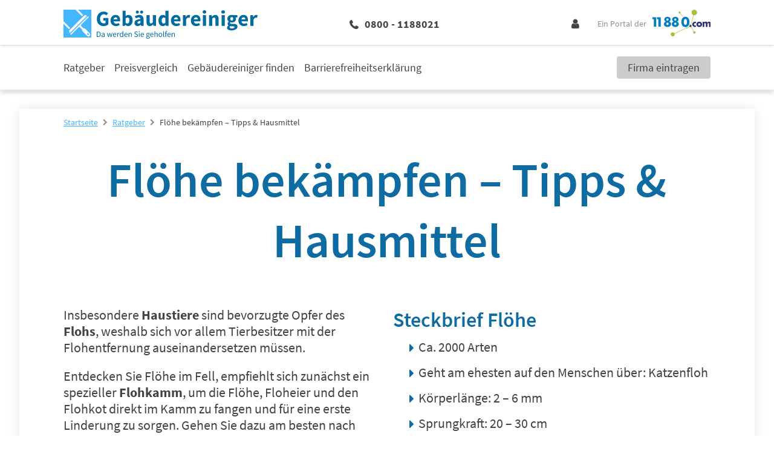

--- FILE ---
content_type: text/html; charset=UTF-8
request_url: https://www.11880-gebaeudereinigung.com/ratgeber/floehe-bekaempfen
body_size: 29170
content:
<!DOCTYPE html>
<html lang="de">

<head>
         <meta charset="utf-8">
<meta name="viewport" content="width=device-width, initial-scale=1">

<title>Flöhe bekämpfen | Tipps &amp; Hausmittel gegen Flöhe</title>

            <meta name="description" content="Flöhe lassen sich auch im Alleingang beseitigen. Wir zeigen, wie Sie Flöhe bekämpfen und Haustiere &amp; Wohnung frei von Flöhen und Floheiern kriegen." />
                <meta name="robots" content="index, follow, max-snippet:-1, max-image-preview:large, max-video-preview:-1" />
                <meta name="canonical" content="http://gebaeudereinigung.vertical.prod.11880.cloud/wp/ratgeber/floehe-bekaempfen/" />
                <meta property="og:locale" content="de_DE" />
                <meta property="og:type" content="article" />
                <meta property="og:title" content="Flöhe bekämpfen | Tipps &amp; Hausmittel gegen Flöhe" />
                <meta property="og:description" content="Flöhe lassen sich auch im Alleingang beseitigen. Wir zeigen, wie Sie Flöhe bekämpfen und Haustiere &amp; Wohnung frei von Flöhen und Floheiern kriegen." />
                <meta property="og:url" content="http://gebaeudereinigung.vertical.prod.11880.cloud/wp/ratgeber/floehe-bekaempfen/" />
                <meta property="og:site_name" content="11880 Gebäudereiningung" />
                <meta property="article:published_time" content="2020-09-25T14:02:38+00:00" />
                <meta property="article:modified_time" content="2021-02-05T11:57:05+00:00" />
                <meta property="og:image" content="400" />
                <meta name="author" content="julia" />
                <meta name="twitter:card" content="summary_large_image" />
                <meta name="twitter:label1" content="Written by" />
                <meta name="twitter:data1" content="julia" />
                <meta name="twitter:label2" content="Est. reading time" />
                <meta name="twitter:data2" content="4 Minuten" />
    
    <link rel="canonical" href="https://www.11880-gebaeudereinigung.com/ratgeber/floehe-bekaempfen" />

    <script type="application/ld+json">
        {"@context":"https:\/\/schema.org","@graph":[{"@type":"Organization","name":"11880-gebaeudereinigung.com","url":"http:\/\/www.11880-gebaeudereinigung.com","logo":"https:\/\/static2.11880-gebaeudereinigung.com\/wp-content\/uploads\/sites\/2\/2021\/01\/21193845\/Gebaeudereinigung-logo-big.svg","contactPoint":{"@type":"ContactPoint","telephone":"+ 49 (0) 800 88 11 880","contactOption":"TollFree","contactType":"customer service","areaServed":"DE","availableLanguage":["German","English"]},"sameAs":["https:\/\/www.facebook.com\/11880com","https:\/\/plus.google.com\/112782744449682150690"]},{"@type":"LocalBusiness","address":{"@type":"PostalAddress","addressLocality":"Essen","addressRegion":"DE","postalCode":"45128","streetAddress":"Hohenzollernstra\u00dfe 24"},"name":"11880 Internet Services AG","openingHours":["Mo-FR 09:00-17:00"],"telephone":"+49 (0) 201- 8099 0","url":"http:\/\/www.11880-gebaeudereinigung.com","image":"https:\/\/static2.11880-gebaeudereinigung.com\/wp-content\/uploads\/sites\/2\/2021\/01\/21193845\/Gebaeudereinigung-logo-big.svg"},{"@type":"WebSite","@id":"http:\/\/gebaeudereinigung.vertical.prod.11880.cloud\/wp\/#website","url":"http:\/\/gebaeudereinigung.vertical.prod.11880.cloud\/wp\/","name":"11880 Geb\u00e4udereiningung","description":"Ein Portal der 11880","potentialAction":[{"@type":"SearchAction","target":{"@type":"EntryPoint","urlTemplate":"http:\/\/gebaeudereinigung.vertical.prod.11880.cloud\/wp\/?s={search_term_string}"},"query-input":"required name=search_term_string"}],"inLanguage":"de-DE"}]}
    </script>

 

    <!-- Fonts -->

    <!-- Favicon -->
    <link rel="shortcut icon" type="image/x-icon" href="https://www.11880-gebaeudereinigung.com/images/icons/gebaeudereinigung/favicon.ico">
    <link rel="icon" type="image/svg+xml" href="https://www.11880-gebaeudereinigung.com/images/icons/gebaeudereinigung/favicon.svg" sizes="any">

    <!-- Preloads // Preconnects -->
    <link rel="preconnect" href="https://www.googletagmanager.com" />
    <link rel="dns-prefetch" href="https://www.googletagmanager.com" />
    <link rel="preconnect" href="https://www.google-analytics.com" />
    <link rel="dns-prefetch" href="https://www.google-analytics.com" />
    <link rel="preconnect" href="https://delivery.consentmanager.net" />
    <link rel="preconnect" href="https://cdn.consentmanager.net" />
    <link rel="preload" href="/js/bootstrap.js?id=5fc2db68c717ebcda7abe4d94096573b" type="application/javascript" as="script" />
    <link rel="preload" href="/js/app.js?id=97ad52c1f72cb96a82730874f14be588" type="application/javascript" as="script" />
    <link rel="preload" href="/css/gebaeudereinigung/theme.css?id=a76207b60adbb37879e239dcc1019d94" type="text/css" as="style" />
    <link rel="preload" href="/css/site.css?id=4b8da31c73bbaa4a8ee82bb830afa6c0" type="text/css" as="style" />


    <style type="text/css">
            .elementor .elementor-posts-heading.elementor-widget-heading:before {
            display: inline-flex;
            flex-shrink: 0;
            width: 28px;
            height: 28px;
            content: "";
            background-image: url("https://static2.11880-gebaeudereinigung.com/wp-content/uploads/sites/2/2020/08/25151357/Gebaeudereinigung-Icon.svg");
            background-size: cover;
            margin: 3px 10px 3px 0;
        }

        @media (min-width: 1024px) {
            .elementor .elementor-posts-heading.elementor-widget-heading:before {
                width: 48px;
                height: 48px;
                margin: 5px 24px 5px 0;
            }
        }
    
     
        .elementor .elementor-image-box-description:before {
            position: absolute;
            top: 0;
            left: 0;
            bottom: 0;
            right: 0;
            content: "";
            background-image: url("https://static2.11880-gebaeudereinigung.com/wp-content/uploads/sites/2/2020/10/21163717/Infobox_FP_GB.png");
            background-repeat: no-repeat;
            background-position: center;
            background-size: auto 80%;
            z-index: -1;
        }

        @media (min-width: 1024px) {

            .elementor .elementor-image-box-description:before {
                width: 20%;
                margin: 5rem 4rem 3rem;
                background-size: auto;
            }
        }
    </style>        <style id="admin-bar-inline-css">

		@media screen { html { margin-top: 32px !important; } }
		@media screen and ( max-width: 782px ) { html { margin-top: 46px !important; } }
	
@media print { #wpadminbar { display:none; } }
</style>
<style id="wp-emoji-styles-inline-css">

	img.wp-smiley, img.emoji {
		display: inline !important;
		border: none !important;
		box-shadow: none !important;
		height: 1em !important;
		width: 1em !important;
		margin: 0 0.07em !important;
		vertical-align: -0.1em !important;
		background: none !important;
		padding: 0 !important;
	}
</style>
<style id="classic-theme-styles-inline-css">
/*! This file is auto-generated */
.wp-block-button__link{color:#fff;background-color:#32373c;border-radius:9999px;box-shadow:none;text-decoration:none;padding:calc(.667em + 2px) calc(1.333em + 2px);font-size:1.125em}.wp-block-file__button{background:#32373c;color:#fff;text-decoration:none}
</style>
<style id="global-styles-inline-css">
:root{--wp--preset--aspect-ratio--square: 1;--wp--preset--aspect-ratio--4-3: 4/3;--wp--preset--aspect-ratio--3-4: 3/4;--wp--preset--aspect-ratio--3-2: 3/2;--wp--preset--aspect-ratio--2-3: 2/3;--wp--preset--aspect-ratio--16-9: 16/9;--wp--preset--aspect-ratio--9-16: 9/16;--wp--preset--color--black: #000000;--wp--preset--color--cyan-bluish-gray: #abb8c3;--wp--preset--color--white: #ffffff;--wp--preset--color--pale-pink: #f78da7;--wp--preset--color--vivid-red: #cf2e2e;--wp--preset--color--luminous-vivid-orange: #ff6900;--wp--preset--color--luminous-vivid-amber: #fcb900;--wp--preset--color--light-green-cyan: #7bdcb5;--wp--preset--color--vivid-green-cyan: #00d084;--wp--preset--color--pale-cyan-blue: #8ed1fc;--wp--preset--color--vivid-cyan-blue: #0693e3;--wp--preset--color--vivid-purple: #9b51e0;--wp--preset--gradient--vivid-cyan-blue-to-vivid-purple: linear-gradient(135deg,rgba(6,147,227,1) 0%,rgb(155,81,224) 100%);--wp--preset--gradient--light-green-cyan-to-vivid-green-cyan: linear-gradient(135deg,rgb(122,220,180) 0%,rgb(0,208,130) 100%);--wp--preset--gradient--luminous-vivid-amber-to-luminous-vivid-orange: linear-gradient(135deg,rgba(252,185,0,1) 0%,rgba(255,105,0,1) 100%);--wp--preset--gradient--luminous-vivid-orange-to-vivid-red: linear-gradient(135deg,rgba(255,105,0,1) 0%,rgb(207,46,46) 100%);--wp--preset--gradient--very-light-gray-to-cyan-bluish-gray: linear-gradient(135deg,rgb(238,238,238) 0%,rgb(169,184,195) 100%);--wp--preset--gradient--cool-to-warm-spectrum: linear-gradient(135deg,rgb(74,234,220) 0%,rgb(151,120,209) 20%,rgb(207,42,186) 40%,rgb(238,44,130) 60%,rgb(251,105,98) 80%,rgb(254,248,76) 100%);--wp--preset--gradient--blush-light-purple: linear-gradient(135deg,rgb(255,206,236) 0%,rgb(152,150,240) 100%);--wp--preset--gradient--blush-bordeaux: linear-gradient(135deg,rgb(254,205,165) 0%,rgb(254,45,45) 50%,rgb(107,0,62) 100%);--wp--preset--gradient--luminous-dusk: linear-gradient(135deg,rgb(255,203,112) 0%,rgb(199,81,192) 50%,rgb(65,88,208) 100%);--wp--preset--gradient--pale-ocean: linear-gradient(135deg,rgb(255,245,203) 0%,rgb(182,227,212) 50%,rgb(51,167,181) 100%);--wp--preset--gradient--electric-grass: linear-gradient(135deg,rgb(202,248,128) 0%,rgb(113,206,126) 100%);--wp--preset--gradient--midnight: linear-gradient(135deg,rgb(2,3,129) 0%,rgb(40,116,252) 100%);--wp--preset--font-size--small: 13px;--wp--preset--font-size--medium: 20px;--wp--preset--font-size--large: 36px;--wp--preset--font-size--x-large: 42px;--wp--preset--spacing--20: 0.44rem;--wp--preset--spacing--30: 0.67rem;--wp--preset--spacing--40: 1rem;--wp--preset--spacing--50: 1.5rem;--wp--preset--spacing--60: 2.25rem;--wp--preset--spacing--70: 3.38rem;--wp--preset--spacing--80: 5.06rem;--wp--preset--shadow--natural: 6px 6px 9px rgba(0, 0, 0, 0.2);--wp--preset--shadow--deep: 12px 12px 50px rgba(0, 0, 0, 0.4);--wp--preset--shadow--sharp: 6px 6px 0px rgba(0, 0, 0, 0.2);--wp--preset--shadow--outlined: 6px 6px 0px -3px rgba(255, 255, 255, 1), 6px 6px rgba(0, 0, 0, 1);--wp--preset--shadow--crisp: 6px 6px 0px rgba(0, 0, 0, 1);}:where(.is-layout-flex){gap: 0.5em;}:where(.is-layout-grid){gap: 0.5em;}body .is-layout-flex{display: flex;}.is-layout-flex{flex-wrap: wrap;align-items: center;}.is-layout-flex > :is(*, div){margin: 0;}body .is-layout-grid{display: grid;}.is-layout-grid > :is(*, div){margin: 0;}:where(.wp-block-columns.is-layout-flex){gap: 2em;}:where(.wp-block-columns.is-layout-grid){gap: 2em;}:where(.wp-block-post-template.is-layout-flex){gap: 1.25em;}:where(.wp-block-post-template.is-layout-grid){gap: 1.25em;}.has-black-color{color: var(--wp--preset--color--black) !important;}.has-cyan-bluish-gray-color{color: var(--wp--preset--color--cyan-bluish-gray) !important;}.has-white-color{color: var(--wp--preset--color--white) !important;}.has-pale-pink-color{color: var(--wp--preset--color--pale-pink) !important;}.has-vivid-red-color{color: var(--wp--preset--color--vivid-red) !important;}.has-luminous-vivid-orange-color{color: var(--wp--preset--color--luminous-vivid-orange) !important;}.has-luminous-vivid-amber-color{color: var(--wp--preset--color--luminous-vivid-amber) !important;}.has-light-green-cyan-color{color: var(--wp--preset--color--light-green-cyan) !important;}.has-vivid-green-cyan-color{color: var(--wp--preset--color--vivid-green-cyan) !important;}.has-pale-cyan-blue-color{color: var(--wp--preset--color--pale-cyan-blue) !important;}.has-vivid-cyan-blue-color{color: var(--wp--preset--color--vivid-cyan-blue) !important;}.has-vivid-purple-color{color: var(--wp--preset--color--vivid-purple) !important;}.has-black-background-color{background-color: var(--wp--preset--color--black) !important;}.has-cyan-bluish-gray-background-color{background-color: var(--wp--preset--color--cyan-bluish-gray) !important;}.has-white-background-color{background-color: var(--wp--preset--color--white) !important;}.has-pale-pink-background-color{background-color: var(--wp--preset--color--pale-pink) !important;}.has-vivid-red-background-color{background-color: var(--wp--preset--color--vivid-red) !important;}.has-luminous-vivid-orange-background-color{background-color: var(--wp--preset--color--luminous-vivid-orange) !important;}.has-luminous-vivid-amber-background-color{background-color: var(--wp--preset--color--luminous-vivid-amber) !important;}.has-light-green-cyan-background-color{background-color: var(--wp--preset--color--light-green-cyan) !important;}.has-vivid-green-cyan-background-color{background-color: var(--wp--preset--color--vivid-green-cyan) !important;}.has-pale-cyan-blue-background-color{background-color: var(--wp--preset--color--pale-cyan-blue) !important;}.has-vivid-cyan-blue-background-color{background-color: var(--wp--preset--color--vivid-cyan-blue) !important;}.has-vivid-purple-background-color{background-color: var(--wp--preset--color--vivid-purple) !important;}.has-black-border-color{border-color: var(--wp--preset--color--black) !important;}.has-cyan-bluish-gray-border-color{border-color: var(--wp--preset--color--cyan-bluish-gray) !important;}.has-white-border-color{border-color: var(--wp--preset--color--white) !important;}.has-pale-pink-border-color{border-color: var(--wp--preset--color--pale-pink) !important;}.has-vivid-red-border-color{border-color: var(--wp--preset--color--vivid-red) !important;}.has-luminous-vivid-orange-border-color{border-color: var(--wp--preset--color--luminous-vivid-orange) !important;}.has-luminous-vivid-amber-border-color{border-color: var(--wp--preset--color--luminous-vivid-amber) !important;}.has-light-green-cyan-border-color{border-color: var(--wp--preset--color--light-green-cyan) !important;}.has-vivid-green-cyan-border-color{border-color: var(--wp--preset--color--vivid-green-cyan) !important;}.has-pale-cyan-blue-border-color{border-color: var(--wp--preset--color--pale-cyan-blue) !important;}.has-vivid-cyan-blue-border-color{border-color: var(--wp--preset--color--vivid-cyan-blue) !important;}.has-vivid-purple-border-color{border-color: var(--wp--preset--color--vivid-purple) !important;}.has-vivid-cyan-blue-to-vivid-purple-gradient-background{background: var(--wp--preset--gradient--vivid-cyan-blue-to-vivid-purple) !important;}.has-light-green-cyan-to-vivid-green-cyan-gradient-background{background: var(--wp--preset--gradient--light-green-cyan-to-vivid-green-cyan) !important;}.has-luminous-vivid-amber-to-luminous-vivid-orange-gradient-background{background: var(--wp--preset--gradient--luminous-vivid-amber-to-luminous-vivid-orange) !important;}.has-luminous-vivid-orange-to-vivid-red-gradient-background{background: var(--wp--preset--gradient--luminous-vivid-orange-to-vivid-red) !important;}.has-very-light-gray-to-cyan-bluish-gray-gradient-background{background: var(--wp--preset--gradient--very-light-gray-to-cyan-bluish-gray) !important;}.has-cool-to-warm-spectrum-gradient-background{background: var(--wp--preset--gradient--cool-to-warm-spectrum) !important;}.has-blush-light-purple-gradient-background{background: var(--wp--preset--gradient--blush-light-purple) !important;}.has-blush-bordeaux-gradient-background{background: var(--wp--preset--gradient--blush-bordeaux) !important;}.has-luminous-dusk-gradient-background{background: var(--wp--preset--gradient--luminous-dusk) !important;}.has-pale-ocean-gradient-background{background: var(--wp--preset--gradient--pale-ocean) !important;}.has-electric-grass-gradient-background{background: var(--wp--preset--gradient--electric-grass) !important;}.has-midnight-gradient-background{background: var(--wp--preset--gradient--midnight) !important;}.has-small-font-size{font-size: var(--wp--preset--font-size--small) !important;}.has-medium-font-size{font-size: var(--wp--preset--font-size--medium) !important;}.has-large-font-size{font-size: var(--wp--preset--font-size--large) !important;}.has-x-large-font-size{font-size: var(--wp--preset--font-size--x-large) !important;}
:where(.wp-block-post-template.is-layout-flex){gap: 1.25em;}:where(.wp-block-post-template.is-layout-grid){gap: 1.25em;}
:where(.wp-block-columns.is-layout-flex){gap: 2em;}:where(.wp-block-columns.is-layout-grid){gap: 2em;}
:root :where(.wp-block-pullquote){font-size: 1.5em;line-height: 1.6;}
</style>
<style id="elementor-frontend-inline-css">
.elementor-kit-5{--e-global-color-primary:#6EC1E4;--e-global-color-secondary:#54595F;--e-global-color-text:#7A7A7A;--e-global-color-accent:#61CE70;--e-global-typography-primary-font-family:"Roboto";--e-global-typography-primary-font-weight:600;--e-global-typography-secondary-font-family:"Roboto Slab";--e-global-typography-secondary-font-weight:400;--e-global-typography-text-font-family:"Roboto";--e-global-typography-text-font-weight:400;--e-global-typography-accent-font-family:"Roboto";--e-global-typography-accent-font-weight:500;}.elementor-section.elementor-section-boxed > .elementor-container{max-width:1140px;}.e-con{--container-max-width:1140px;}.elementor-widget:not(:last-child){margin-block-end:20px;}.elementor-element{--widgets-spacing:20px 20px;}{}h1.entry-title{display:var(--page-title-display);}.elementor-kit-5 e-page-transition{background-color:#FFBC7D;}@media(max-width:1024px){.elementor-section.elementor-section-boxed > .elementor-container{max-width:1024px;}.e-con{--container-max-width:1024px;}}@media(max-width:767px){.elementor-section.elementor-section-boxed > .elementor-container{max-width:767px;}.e-con{--container-max-width:767px;}}
.elementor-1057 .elementor-element.elementor-global-3073 .elementor-toc__header-title{text-align:start;}.elementor-1057 .elementor-element.elementor-global-3073 .elementor-toc__header{flex-direction:row;}.elementor-1057 .elementor-element.elementor-global-3073{--item-text-hover-decoration:underline;}.elementor-1057 .elementor-element.elementor-element-135e047{text-align:left;}.elementor-1057 .elementor-element.elementor-element-6a0c959{text-align:left;}.elementor-1057 .elementor-element.elementor-element-915dd4d{text-align:left;}.elementor-1057 .elementor-element.elementor-element-017997e{text-align:left;}.elementor-1057 .elementor-element.elementor-element-d086642{--divider-border-style:solid;--divider-color:#000;--divider-border-width:1px;}.elementor-1057 .elementor-element.elementor-element-d086642 .elementor-divider-separator{width:100%;}.elementor-1057 .elementor-element.elementor-element-d086642 .elementor-divider{padding-block-start:15px;padding-block-end:15px;}.elementor-1057 .elementor-element.elementor-element-2c9c6c7e{text-align:left;}.elementor-1057 .elementor-element.elementor-element-1df27909 .elementor-posts-container .elementor-post__thumbnail{padding-bottom:calc( 0.66 * 100% );}.elementor-1057 .elementor-element.elementor-element-1df27909:after{content:"0.66";}.elementor-1057 .elementor-element.elementor-element-1df27909 .elementor-post__meta-data span + span:before{content:"•";}.elementor-1057 .elementor-element.elementor-element-1df27909{--grid-column-gap:30px;--grid-row-gap:30px;}.elementor-1057 .elementor-element.elementor-element-1df27909 .elementor-post__card{border-width:0px;border-radius:20px;padding-top:0px;padding-bottom:0px;}.elementor-1057 .elementor-element.elementor-element-1df27909 .elementor-post__text{margin-top:0px;}.elementor-1057 .elementor-element.elementor-element-1df27909 .elementor-post__title{margin-bottom:10px;}.elementor-1057 .elementor-element.elementor-element-1df27909 .elementor-post__excerpt{margin-bottom:15px;}@media(max-width:767px){.elementor-1057 .elementor-element.elementor-element-1df27909 .elementor-posts-container .elementor-post__thumbnail{padding-bottom:calc( 0.5 * 100% );}.elementor-1057 .elementor-element.elementor-element-1df27909:after{content:"0.5";}}
</style>
<link href="https://www.11880-gebaeudereinigung.com/internal_assets/app/plugins/elementor/assets/css/frontend.css" id="elementor-frontend" rel="stylesheet" />
<link href="https://www.11880-gebaeudereinigung.com/internal_assets/app/plugins/elementor-pro/assets/css/frontend.css" id="elementor-pro-frontend" rel="stylesheet" />
    <link rel="stylesheet" href="/css/site.css?id=4b8da31c73bbaa4a8ee82bb830afa6c0" />
    <link rel="stylesheet" href="/css/gebaeudereinigung/theme.css?id=a76207b60adbb37879e239dcc1019d94" />

    <!-- Styles -->
    <style>
      /*! normalize.css v8.0.1 | MIT License | github.com/necolas/normalize.css */html{-webkit-text-size-adjust:100%;line-height:1.15}body{margin:0}main{display:block}h1{font-size:2em;margin:.67em 0}hr{box-sizing:content-box;height:0;overflow:visible}pre{font-family:monospace,monospace;font-size:1em}a{background-color:transparent}abbr[title]{border-bottom:none;text-decoration:underline;-webkit-text-decoration:underline dotted;text-decoration:underline dotted}b,strong{font-weight:bolder}code,kbd,samp{font-family:monospace,monospace;font-size:1em}small{font-size:80%}sub,sup{font-size:75%;line-height:0;position:relative;vertical-align:baseline}sub{bottom:-.25em}sup{top:-.5em}img{border-style:none}button,input,optgroup,select,textarea{font-family:inherit;font-size:100%;line-height:1.15;margin:0}button,input{overflow:visible}button,select{text-transform:none}[type=button],[type=reset],[type=submit],button{-webkit-appearance:button}[type=button]::-moz-focus-inner,[type=reset]::-moz-focus-inner,[type=submit]::-moz-focus-inner,button::-moz-focus-inner{border-style:none;padding:0}[type=button]:-moz-focusring,[type=reset]:-moz-focusring,[type=submit]:-moz-focusring,button:-moz-focusring{outline:1px dotted ButtonText}fieldset{padding:.35em .75em .625em}legend{box-sizing:border-box;color:inherit;display:table;max-width:100%;padding:0;white-space:normal}progress{vertical-align:baseline}textarea{overflow:auto}[type=checkbox],[type=radio]{box-sizing:border-box;padding:0}[type=number]::-webkit-inner-spin-button,[type=number]::-webkit-outer-spin-button{height:auto}[type=search]{-webkit-appearance:textfield;outline-offset:-2px}[type=search]::-webkit-search-decoration{-webkit-appearance:none}::-webkit-file-upload-button{-webkit-appearance:button;font:inherit}details{display:block}summary{display:list-item}[hidden],template{display:none}blockquote,dd,dl,figure,h1,h2,h3,h4,h5,h6,hr,p,pre{margin:0}button{background-color:transparent;background-image:none}button:focus{outline:1px dotted;outline:5px auto -webkit-focus-ring-color}fieldset,ol,ul{margin:0;padding:0}ol,ul{list-style:none}html{font-family:system-ui,-apple-system,BlinkMacSystemFont,Segoe UI,Roboto,Helvetica Neue,Arial,Noto Sans,sans-serif,Apple Color Emoji,Segoe UI Emoji,Segoe UI Symbol,Noto Color Emoji;line-height:1.5}*,:after,:before{border:0 solid;box-sizing:border-box}hr{border-top-width:1px}img{border-style:solid}textarea{resize:vertical}input::-moz-placeholder,textarea::-moz-placeholder{color:#a0aec0}input::placeholder,textarea::placeholder{color:#a0aec0}[role=button],button{cursor:pointer}table{border-collapse:collapse}h1,h2,h3,h4,h5,h6{font-size:inherit;font-weight:inherit}a{color:inherit;text-decoration:inherit}button,input,optgroup,select,textarea{color:inherit;line-height:inherit;padding:0}code,kbd,pre,samp{font-family:Menlo,Monaco,Consolas,Liberation Mono,Courier New,monospace}audio,canvas,embed,iframe,img,object,svg,video{display:block;vertical-align:middle}img,video{height:auto;max-width:100%}.container{width:100%}@media (min-width:580px){.container{max-width:580px}}@media (min-width:768px){.container{max-width:768px}}@media (min-width:1024px){.container{max-width:1024px}}@media (min-width:1280px){.container{max-width:1280px}}.sr-only{clip:rect(0,0,0,0);border-width:0;height:1px;margin:-1px;overflow:hidden;padding:0;position:absolute;white-space:nowrap;width:1px}.appearance-none{-webkit-appearance:none;-moz-appearance:none;appearance:none}.bg-primary{background-color:var(--primary)}.bg-primary-lighter{background-color:var(--primary-lighter)}.bg-secondary{background-color:var(--secondary)}.bg-highlight{background-color:var(--highlight)}.bg-lightest-grey{background-color:var(--lightest-grey)}.bg-light-grey{background-color:var(--light-grey)}.bg-grey{background-color:var(--grey)}.bg-white{--bg-opacity:1;background-color:#fff;background-color:rgba(255,255,255,var(--bg-opacity))}.bg-milky{background-color:var(--milky)}.bg-blue{--bg-opacity:1;background-color:#005c95;background-color:rgba(0,92,149,var(--bg-opacity))}.hover\:bg-primary:hover{background-color:var(--primary)}.hover\:bg-dark-grey:hover{background-color:var(--dark-grey)}.border-primary{border-color:var(--primary)}.border-secondary{border-color:var(--secondary)}.border-highlight{border-color:var(--highlight)}.border-global-highlight{border-color:var(--global-highlight)}.border-lighter-grey{border-color:var(--lighter-grey)}.border-grey{border-color:var(--grey)}.border-dark-grey{border-color:var(--dark-grey)}.border-white{--border-opacity:1;border-color:#fff;border-color:rgba(255,255,255,var(--border-opacity))}.rounded-none{border-radius:0}.rounded-sm{border-radius:.125rem}.rounded{border-radius:.25rem}.rounded-md{border-radius:.375rem}.rounded-full{border-radius:9999px}.rounded-r{border-bottom-right-radius:.25rem;border-top-right-radius:.25rem}.rounded-t-md{border-top-left-radius:.375rem;border-top-right-radius:.375rem}.rounded-b-md{border-bottom-left-radius:.375rem;border-bottom-right-radius:.375rem}.border-solid{border-style:solid}.border-none{border-style:none}.border-4{border-width:4px}.border{border-width:1px}.border-r{border-right-width:1px}.border-b{border-bottom-width:1px}.border-l{border-left-width:1px}.box-content{box-sizing:content-box}.cursor-pointer{cursor:pointer}.cursor-not-allowed{cursor:not-allowed}.block{display:block}.inline-block{display:inline-block}.inline{display:inline}.flex{display:flex}.inline-flex{display:inline-flex}.table{display:table}.grid{display:grid}.hidden{display:none}.flex-row{flex-direction:row}.flex-col{flex-direction:column}.flex-wrap{flex-wrap:wrap}.flex-no-wrap{flex-wrap:nowrap}.items-end{align-items:flex-end}.items-center{align-items:center}.content-start{align-content:flex-start}.self-end{align-self:flex-end}.self-center{align-self:center}.justify-end{justify-content:flex-end}.justify-center{justify-content:center}.justify-between{justify-content:space-between}.justify-self-center{justify-self:center}.flex-1{flex:1 1 0%}.flex-auto{flex:1 1 auto}.flex-grow-0{flex-grow:0}.flex-grow{flex-grow:1}.flex-shrink-0{flex-shrink:0}.flex-shrink{flex-shrink:1}.order-2{order:2}.order-last{order:9999}.font-mono{font-family:Menlo,Monaco,Consolas,Liberation Mono,Courier New,monospace}.font-light{font-weight:300}.font-normal{font-weight:400}.font-medium{font-weight:500}.font-semibold{font-weight:600}.font-bold{font-weight:700}.font-extrabold{font-weight:800}.h-0{height:0}.h-1{height:.25rem}.h-5{height:1.25rem}.h-6{height:1.5rem}.h-10{height:2.5rem}.h-24{height:6rem}.h-auto{height:auto}.h-full{height:100%}.h-1\.5{height:.375rem}.h-em{height:1em}.text-xs{font-size:.75rem}.text-sm{font-size:.875rem}.text-base{font-size:1rem}.text-lg{font-size:1.125rem}.text-xl{font-size:1.25rem}.text-2xl{font-size:1.5rem}.text-3xl{font-size:1.875rem}.text-4xl{font-size:2.25rem}.text-1\.5xl{font-size:1.375rem;line-height:1.875rem}.leading-5{line-height:1.25rem}.leading-6{line-height:1.5rem}.leading-7{line-height:1.75rem}.leading-9{line-height:2.25rem}.leading-none{line-height:1}.leading-tight{line-height:1.25}.leading-snug{line-height:1.375}.leading-normal{line-height:1.5}.leading-relaxed{line-height:1.625}.m-2{margin:.5rem}.m-4{margin:1rem}.m-8{margin:2rem}.my-1{margin-bottom:.25rem;margin-top:.25rem}.mx-1{margin-left:.25rem;margin-right:.25rem}.my-2{margin-bottom:.5rem;margin-top:.5rem}.mx-2{margin-left:.5rem;margin-right:.5rem}.my-4{margin-bottom:1rem;margin-top:1rem}.mx-4{margin-left:1rem;margin-right:1rem}.my-8{margin-bottom:2rem;margin-top:2rem}.mx-8{margin-left:2rem;margin-right:2rem}.my-12{margin-bottom:3rem;margin-top:3rem}.my-auto{margin-bottom:auto;margin-top:auto}.mx-auto{margin-left:auto;margin-right:auto}.-mx-1{margin-left:-.25rem;margin-right:-.25rem}.-mx-3{margin-left:-.75rem;margin-right:-.75rem}.mt-0{margin-top:0}.mb-0{margin-bottom:0}.mt-1{margin-top:.25rem}.mr-1{margin-right:.25rem}.mb-1{margin-bottom:.25rem}.ml-1{margin-left:.25rem}.mt-2{margin-top:.5rem}.mr-2{margin-right:.5rem}.mb-2{margin-bottom:.5rem}.ml-2{margin-left:.5rem}.mt-3{margin-top:.75rem}.mr-3{margin-right:.75rem}.mb-3{margin-bottom:.75rem}.ml-3{margin-left:.75rem}.mt-4{margin-top:1rem}.mr-4{margin-right:1rem}.mb-4{margin-bottom:1rem}.mt-5{margin-top:1.25rem}.mr-5{margin-right:1.25rem}.mb-5{margin-bottom:1.25rem}.ml-5{margin-left:1.25rem}.mt-6{margin-top:1.5rem}.mr-6{margin-right:1.5rem}.mb-6{margin-bottom:1.5rem}.ml-6{margin-left:1.5rem}.mt-8{margin-top:2rem}.mr-8{margin-right:2rem}.mb-8{margin-bottom:2rem}.mb-12{margin-bottom:3rem}.mr-auto{margin-right:auto}.ml-auto{margin-left:auto}.-mt-1{margin-top:-.25rem}.-mt-2{margin-top:-.5rem}.-mt-4{margin-top:-1rem}.-mb-5{margin-bottom:-1.25rem}.-mb-6{margin-bottom:-1.5rem}.-mt-px{margin-top:-1px}.max-w-md{max-width:28rem}.max-w-xl{max-width:36rem}.max-w-full{max-width:100%}.opacity-0{opacity:0}.opacity-50{opacity:.5}.focus\:outline-none:focus,.outline-none{outline:2px solid transparent;outline-offset:2px}.overflow-hidden{overflow:hidden}.p-0{padding:0}.p-3{padding:.75rem}.p-4{padding:1rem}.p-5{padding:1.25rem}.p-10{padding:2.5rem}.py-1{padding-bottom:.25rem;padding-top:.25rem}.py-2{padding-bottom:.5rem;padding-top:.5rem}.px-2{padding-left:.5rem;padding-right:.5rem}.py-3{padding-bottom:.75rem;padding-top:.75rem}.px-3{padding-left:.75rem;padding-right:.75rem}.py-4{padding-bottom:1rem;padding-top:1rem}.px-4{padding-left:1rem;padding-right:1rem}.px-5{padding-left:1.25rem;padding-right:1.25rem}.py-6{padding-bottom:1.5rem;padding-top:1.5rem}.px-6{padding-left:1.5rem;padding-right:1.5rem}.px-10{padding-left:2.5rem;padding-right:2.5rem}.py-12{padding-bottom:3rem;padding-top:3rem}.px-12{padding-left:3rem;padding-right:3rem}.py-24{padding-bottom:6rem;padding-top:6rem}.pt-1{padding-top:.25rem}.pb-1{padding-bottom:.25rem}.pl-1{padding-left:.25rem}.pt-2{padding-top:.5rem}.pr-2{padding-right:.5rem}.pb-2{padding-bottom:.5rem}.pl-2{padding-left:.5rem}.pt-3{padding-top:.75rem}.pb-3{padding-bottom:.75rem}.pl-3{padding-left:.75rem}.pt-4{padding-top:1rem}.pr-4{padding-right:1rem}.pb-4{padding-bottom:1rem}.pt-5{padding-top:1.25rem}.pb-5{padding-bottom:1.25rem}.pb-6{padding-bottom:1.5rem}.pl-6{padding-left:1.5rem}.pr-8{padding-right:2rem}.pb-8{padding-bottom:2rem}.pl-10{padding-left:2.5rem}.pt-12{padding-top:3rem}.placeholder-dark-grey::-moz-placeholder{color:var(--dark-grey)}.placeholder-dark-grey::placeholder{color:var(--dark-grey)}.pointer-events-none{pointer-events:none}.static{position:static}.fixed{position:fixed}.absolute{position:absolute}.relative{position:relative}.inset-0{left:0;right:0}.inset-0,.inset-y-0{bottom:0;top:0}.top-0{top:0}.right-0{right:0}.bottom-0{bottom:0}.left-0{left:0}.top-1\/2{top:50%}.left-1\/2{left:50%}.resize{resize:both}.shadow-sm{box-shadow:0 1px 2px 0 rgba(0,0,0,.05)}.shadow{box-shadow:0 1px 3px 0 rgba(0,0,0,.1),0 1px 2px 0 rgba(0,0,0,.06)}.shadow-lg{box-shadow:0 10px 15px -3px rgba(0,0,0,.1),0 4px 6px -2px rgba(0,0,0,.05)}.text-left{text-align:left}.text-center{text-align:center}.text-right{text-align:right}.text-primary{color:var(--primary)}.text-secondary{color:var(--secondary)}.text-highlight{color:var(--highlight)}.text-lightest-grey{color:var(--lightest-grey)}.text-grey{color:var(--grey)}.text-dark-grey{color:var(--dark-grey)}.text-white{--text-opacity:1;color:#fff;color:rgba(255,255,255,var(--text-opacity))}.text-error{color:var(--error,var(--global-error))}.text-standard{color:var(--standard)}.hover\:text-white:hover{--text-opacity:1;color:#fff;color:rgba(255,255,255,var(--text-opacity))}.capitalize{text-transform:capitalize}.underline{text-decoration:underline}.no-underline{text-decoration:none}.focus\:underline:focus,.hover\:underline:hover{text-decoration:underline}.select-none{-webkit-user-select:none;-moz-user-select:none;user-select:none}.align-middle{vertical-align:middle}.align-bottom{vertical-align:bottom}.align-text-bottom{vertical-align:text-bottom}.invisible{visibility:hidden}.whitespace-no-wrap{white-space:nowrap}.whitespace-pre-line{white-space:pre-line}.break-all{word-break:break-all}.truncate{overflow:hidden;text-overflow:ellipsis;white-space:nowrap}.w-0{width:0}.w-5{width:1.25rem}.w-6{width:1.5rem}.w-8{width:2rem}.w-10{width:2.5rem}.w-20{width:5rem}.w-auto{width:auto}.w-1\/3{width:33.333333%}.w-2\/3{width:66.666667%}.w-3\/12{width:25%}.w-5\/12{width:41.666667%}.w-7\/12{width:58.333333%}.w-8\/12{width:66.666667%}.w-9\/12{width:75%}.w-10\/12{width:83.333333%}.w-full{width:100%}.w-em{width:1em}.z-10{z-index:10}.z-20{z-index:20}.gap-1{grid-gap:.25rem;gap:.25rem}.gap-2{grid-gap:.5rem;gap:.5rem}.gap-3{grid-gap:.75rem;gap:.75rem}.gap-4{grid-gap:1rem;gap:1rem}.col-gap-4{grid-column-gap:1rem;-moz-column-gap:1rem;column-gap:1rem}.row-gap-12{grid-row-gap:3rem;row-gap:3rem}.transform{--transform-translate-x:0;--transform-translate-y:0;--transform-rotate:0;--transform-skew-x:0;--transform-skew-y:0;--transform-scale-x:1;--transform-scale-y:1;transform:translateX(var(--transform-translate-x)) translateY(var(--transform-translate-y)) rotate(var(--transform-rotate)) skewX(var(--transform-skew-x)) skewY(var(--transform-skew-y)) scaleX(var(--transform-scale-x)) scaleY(var(--transform-scale-y))}.rotate-0{--transform-rotate:0}.rotate-180{--transform-rotate:180deg}.-rotate-90{--transform-rotate:-90deg}.translate-x-1{--transform-translate-x:0.25rem}.-translate-x-1{--transform-translate-x:-0.25rem}.-translate-x-1\/2{--transform-translate-x:-50%}.translate-y-12{--transform-translate-y:3rem}.-translate-y-1\/2{--transform-translate-y:-50%}.translate-y-full{--transform-translate-y:100%}.transition{transition-property:background-color,border-color,color,fill,stroke,opacity,box-shadow,transform}.transition-opacity{transition-property:opacity}.transition-width{transition-property:width}.ease-in-out{transition-timing-function:cubic-bezier(.4,0,.2,1)}.duration-150{transition-duration:.15s}.duration-500{transition-duration:.5s}@keyframes spin{to{transform:rotate(1turn)}}@keyframes ping{75%,to{opacity:0;transform:scale(2)}}@keyframes pulse{50%{opacity:.5}}@keyframes bounce{0%,to{animation-timing-function:cubic-bezier(.8,0,1,1);transform:translateY(-25%)}50%{animation-timing-function:cubic-bezier(0,0,.2,1);transform:none}}@media (min-width:580px){.sm\:container{width:100%}@media (min-width:580px){.sm\:container{max-width:580px}}@media (min-width:768px){.sm\:container{max-width:768px}}@media (min-width:1024px){.sm\:container{max-width:1024px}}@media (min-width:1280px){.sm\:container{max-width:1280px}}.sm\:block{display:block}.sm\:flex{display:flex}.sm\:hidden{display:none}.sm\:justify-end{justify-content:flex-end}.sm\:flex-grow-0{flex-grow:0}.sm\:order-1{order:1}.sm\:order-2{order:2}.sm\:order-3{order:3}.sm\:order-4{order:4}.sm\:text-sm{font-size:.875rem}.sm\:text-2xl{font-size:1.5rem}.sm\:leading-5{line-height:1.25rem}.sm\:leading-relaxed{line-height:1.625}.sm\:mx-8{margin-left:2rem;margin-right:2rem}.sm\:mt-0{margin-top:0}.sm\:mb-4{margin-bottom:1rem}.sm\:mb-10{margin-bottom:2.5rem}.sm\:-mt-1{margin-top:-.25rem}.sm\:px-4{padding-left:1rem;padding-right:1rem}.sm\:px-6{padding-left:1.5rem;padding-right:1.5rem}.sm\:px-10{padding-left:2.5rem;padding-right:2.5rem}.sm\:pr-8{padding-right:2rem}.sm\:w-2\/12{width:16.666667%}}@media (min-width:768px){.md\:container{width:100%}@media (min-width:580px){.md\:container{max-width:580px}}@media (min-width:768px){.md\:container{max-width:768px}}@media (min-width:1024px){.md\:container{max-width:1024px}}@media (min-width:1280px){.md\:container{max-width:1280px}}.md\:block{display:block}.md\:flex{display:flex}.md\:grid{display:grid}.md\:hidden{display:none}.md\:flex-row{flex-direction:row}.md\:flex-col{flex-direction:column}.md\:flex-wrap{flex-wrap:wrap}.md\:items-end{align-items:flex-end}.md\:order-first{order:-9999}.md\:h-12{height:3rem}.md\:h-auto{height:auto}.md\:text-sm{font-size:.875rem}.md\:text-base{font-size:1rem}.md\:text-lg{font-size:1.125rem}.md\:text-xl{font-size:1.25rem}.md\:text-2xl{font-size:1.5rem}.md\:text-3xl{font-size:1.875rem}.md\:text-4xl{font-size:2.25rem}.md\:text-5xl{font-size:3rem}.md\:leading-tight{line-height:1.25}.md\:leading-normal{line-height:1.5}.md\:m-2{margin:.5rem}.md\:my-0{margin-bottom:0;margin-top:0}.md\:mx-0{margin-left:0;margin-right:0}.md\:mx-1{margin-left:.25rem;margin-right:.25rem}.md\:my-8{margin-bottom:2rem;margin-top:2rem}.md\:mx-8{margin-left:2rem;margin-right:2rem}.md\:-mx-16{margin-left:-4rem;margin-right:-4rem}.md\:mt-2{margin-top:.5rem}.md\:mr-2{margin-right:.5rem}.md\:mb-2{margin-bottom:.5rem}.md\:mb-3{margin-bottom:.75rem}.md\:mt-4{margin-top:1rem}.md\:mb-6{margin-bottom:1.5rem}.md\:mb-8{margin-bottom:2rem}.md\:mr-48{margin-right:12rem}.md\:p-8{padding:2rem}.md\:py-2{padding-bottom:.5rem;padding-top:.5rem}.md\:py-3{padding-bottom:.75rem;padding-top:.75rem}.md\:py-5{padding-bottom:1.25rem;padding-top:1.25rem}.md\:px-6{padding-left:1.5rem;padding-right:1.5rem}.md\:pr-1{padding-right:.25rem}.md\:pb-5{padding-bottom:1.25rem}.md\:pl-6{padding-left:1.5rem}.md\:pr-8{padding-right:2rem}.md\:pr-10{padding-right:2.5rem}.md\:pr-16{padding-right:4rem}.md\:relative{position:relative}.md\:w-10{width:2.5rem}.md\:w-auto{width:auto}.md\:w-3\/12{width:25%}.md\:w-4\/12{width:33.333333%}.md\:w-6\/12{width:50%}.md\:w-8\/12{width:66.666667%}.md\:w-9\/12{width:75%}.md\:w-full{width:100%}}@media (min-width:1024px){.lg\:container{width:100%}@media (min-width:580px){.lg\:container{max-width:580px}}@media (min-width:768px){.lg\:container{max-width:768px}}@media (min-width:1024px){.lg\:container{max-width:1024px}}@media (min-width:1280px){.lg\:container{max-width:1280px}}.lg\:border-t{border-top-width:1px}.lg\:block{display:block}.lg\:inline{display:inline}.lg\:flex{display:flex}.lg\:hidden{display:none}.lg\:flex-row{flex-direction:row}.lg\:flex-row-reverse{flex-direction:row-reverse}.lg\:flex-col{flex-direction:column}.lg\:flex-no-wrap{flex-wrap:nowrap}.lg\:self-end{align-self:flex-end}.lg\:justify-end{justify-content:flex-end}.lg\:justify-between{justify-content:space-between}.lg\:justify-self-start{justify-self:start}.lg\:flex-1{flex:1 1 0%}.lg\:order-1{order:1}.lg\:order-2{order:2}.lg\:order-3{order:3}.lg\:order-4{order:4}.lg\:order-5{order:5}.lg\:font-bold{font-weight:700}.lg\:h-56{height:14rem}.lg\:text-sm{font-size:.875rem}.lg\:text-lg{font-size:1.125rem}.lg\:text-xl{font-size:1.25rem}.lg\:text-2xl{font-size:1.5rem}.lg\:text-3xl{font-size:1.875rem}.lg\:text-4xl{font-size:2.25rem}.lg\:leading-normal{line-height:1.5}.lg\:mx-6{margin-left:1.5rem;margin-right:1.5rem}.lg\:my-8{margin-bottom:2rem;margin-top:2rem}.lg\:mx-12{margin-left:3rem;margin-right:3rem}.lg\:mx-20{margin-left:5rem;margin-right:5rem}.lg\:mx-auto{margin-left:auto;margin-right:auto}.lg\:mb-0{margin-bottom:0}.lg\:mt-1{margin-top:.25rem}.lg\:mb-2{margin-bottom:.5rem}.lg\:mb-3{margin-bottom:.75rem}.lg\:mt-4{margin-top:1rem}.lg\:mb-4{margin-bottom:1rem}.lg\:mb-5{margin-bottom:1.25rem}.lg\:mt-6{margin-top:1.5rem}.lg\:mb-8{margin-bottom:2rem}.lg\:mt-10{margin-top:2.5rem}.lg\:mb-10{margin-bottom:2.5rem}.lg\:mr-16{margin-right:4rem}.lg\:mr-56{margin-right:14rem}.lg\:ml-auto{margin-left:auto}.lg\:max-w-xs{max-width:20rem}.lg\:overflow-y-scroll{overflow-y:scroll}.lg\:p-6{padding:1.5rem}.lg\:py-0{padding-bottom:0;padding-top:0}.lg\:py-2{padding-bottom:.5rem;padding-top:.5rem}.lg\:px-4{padding-left:1rem;padding-right:1rem}.lg\:py-6{padding-bottom:1.5rem;padding-top:1.5rem}.lg\:px-6{padding-left:1.5rem;padding-right:1.5rem}.lg\:py-8{padding-bottom:2rem;padding-top:2rem}.lg\:px-8{padding-left:2rem;padding-right:2rem}.lg\:py-10{padding-bottom:2.5rem;padding-top:2.5rem}.lg\:px-24{padding-left:6rem;padding-right:6rem}.lg\:pl-0{padding-left:0}.lg\:pr-4{padding-right:1rem}.lg\:pb-6{padding-bottom:1.5rem}.lg\:pt-8{padding-top:2rem}.lg\:pr-8{padding-right:2rem}.lg\:pb-8{padding-bottom:2rem}.lg\:pl-12{padding-left:3rem}.lg\:pb-16{padding-bottom:4rem}.lg\:static{position:static}.lg\:relative{position:relative}.lg\:text-center{text-align:center}.lg\:text-right{text-align:right}.lg\:invisible{visibility:hidden}.lg\:whitespace-no-wrap{white-space:nowrap}.lg\:w-auto{width:auto}.lg\:w-1\/2{width:50%}.lg\:w-1\/3{width:33.333333%}.lg\:w-3\/12{width:25%}.lg\:w-4\/12{width:33.333333%}.lg\:w-6\/12{width:50%}.lg\:w-9\/12{width:75%}.lg\:w-full{width:100%}.lg\:grid-cols-2{grid-template-columns:repeat(2,minmax(0,1fr))}.lg\:col-start-1{grid-column-start:1}.lg\:row-start-1{grid-row-start:1}.lg\:row-start-3{grid-row-start:3}.lg\:row-end-3{grid-row-end:3}.lg\:transform{--transform-translate-x:0;--transform-translate-y:0;--transform-rotate:0;--transform-skew-x:0;--transform-skew-y:0;--transform-scale-x:1;--transform-scale-y:1;transform:translateX(var(--transform-translate-x)) translateY(var(--transform-translate-y)) rotate(var(--transform-rotate)) skewX(var(--transform-skew-x)) skewY(var(--transform-skew-y)) scaleX(var(--transform-scale-x)) scaleY(var(--transform-scale-y))}.lg\:translate-y-40{--transform-translate-y:10rem}.lg\:translate-y-full{--transform-translate-y:100%}}@media (min-width:1280px){.xl\:container{width:100%}@media (min-width:580px){.xl\:container{max-width:580px}}@media (min-width:768px){.xl\:container{max-width:768px}}@media (min-width:1024px){.xl\:container{max-width:1024px}}@media (min-width:1280px){.xl\:container{max-width:1280px}}.xl\:border-t{border-top-width:1px}.xl\:block{display:block}.xl\:flex{display:flex}.xl\:hidden{display:none}.xl\:flex-wrap{flex-wrap:wrap}.xl\:font-semibold{font-weight:600}.xl\:text-sm{font-size:.875rem}.xl\:text-lg{font-size:1.125rem}.xl\:text-xl{font-size:1.25rem}.xl\:text-2xl{font-size:1.5rem}.xl\:leading-snug{line-height:1.375}.xl\:mx-8{margin-left:2rem;margin-right:2rem}.xl\:mx-auto{margin-left:auto;margin-right:auto}.xl\:mt-1{margin-top:.25rem}.xl\:px-1{padding-left:.25rem;padding-right:.25rem}.xl\:py-2{padding-bottom:.5rem;padding-top:.5rem}.xl\:py-3{padding-bottom:.75rem;padding-top:.75rem}.xl\:px-6{padding-left:1.5rem;padding-right:1.5rem}.xl\:px-8{padding-left:2rem;padding-right:2rem}.xl\:px-20{padding-left:5rem;padding-right:5rem}.xl\:pb-2{padding-bottom:.5rem}.xl\:pt-5{padding-top:1.25rem}.xl\:pr-12{padding-right:3rem}.xl\:w-auto{width:auto}.xl\:w-4\/12{width:33.333333%}.xl\:w-8\/12{width:66.666667%}.xl\:w-full{width:100%}}
22132
    </style>

    <!-- Page Data Script Config -->
<script type="application/javascript">
    kt = window.kt || (window.kt = {});
    kt.Data || (kt.Data = {});
    kt.Data.User = kt.Data.User || { };

            kt.Data.Page = {"source":"HGZHLJZIZIII."};
    
            kt.Data.Pagetype = "ratgeber|floehe-bekaempfen";
    
            kt.Data.Shared = {"staticUrl":"https:\/\/static.11880.com\/","leadFormSubmitUrl":"https:\/\/v.11880.com\/gebaeudereinigung","leadFormTracking":{"useSMS":0,"cluster":"","tradeid":3301911,"trade":"Geb\u00e4udereinigung","referrer":"none","portaltype":"https:\/\/11880-gebaeudereinigung.com","pagetype":{},"formtype":"a","verticaltype":"vertical-gebaeudereinigung","label":"offerBtn_step3"},"seals":{"2":{"text":"T\u00dcV","url":"https:\/\/unternehmen.11880.com\/ueber-uns#auszeichnungen","image":"https:\/\/static2.11880-gebaeudereinigung.com\/wp-content\/uploads\/sites\/2\/2020\/10\/13135206\/11880_tuev.png"},"3":{"text":"eKomi","url":"https:\/\/www.ekomi.de\/bewertungen-11880-com.html","image":"https:\/\/static2.11880-gebaeudereinigung.com\/wp-content\/uploads\/sites\/2\/2024\/04\/11102556\/Ekomi_Siegel_h180.png"}}};
    
            kt.Data.Service = {"Environment":{"Vertical":{"searchSlug":"gebaeudereinigung"}}};
    
            kt.Data.User = kt.Data.User || { };
    kt.Data.User.isLoggedIn = false;
    
            kt.Data.SearchResult = {"searchTerm":"Geb\u00e4udereinigung","vertical":"gebaeudereinigung","verticalDetails":{"isPageTypeVertical":true,"trackname":"vertical-gebaeudereinigung","web3name":"Geb\u00e4udereinigung","web3id":3301911,"cluster":"","formtype":"a","tradeSingular":"Geb\u00e4udereiniger"}};
    </script>

    <!-- Google Tag Manager -->
<script>
    (function(d, s, i) {
        var f = d.getElementsByTagName(s)[0],
            j = d.createElement(s);

        j.async = true;
        j.src =
            'https://www.googletagmanager.com/gtag/js?id=' + i;
        f.parentNode.insertBefore(j, f);
    })(document, 'script', 'GTM-KNK9MRG');
</script>
    <script>
    window.bladeData = {
        loggedIn: false,
        recaptcha: "6Le_-KoUAAAAAI7fndJD0vQ_OwoYDn0M0IxxqSE8"    }
</script>

    <script type="application/javascript">
        window.showZipFormAfterStepper = !!1
        window.showHeroBgUntilStep = 1
        window.showHeroIntroUntilStep = 1
        window.spritemapIcons = `https://www.11880-gebaeudereinigung.com/images/icons/spritemap.svg?fc2181af3c384aab52a4809af012ae31`
        window.mayFileUpload = false
    </script>
</head>

<body class=" page single">
    <!-- Google Tag Manager (noscript) -->
<noscript>
    <iframe src="//www.googletagmanager.com/ns.html?id=GTM-KNK9MRG"
            height="0" width="0" style="display:none;visibility:hidden"></iframe>
</noscript>
<!-- End Google Tag Manager (noscript) -->

    <div class="lg:px-6 xl:px-8" id="app">
        <div class="header lg:px-6 xl:px-8">
    <div class="header__content content">
        <a href="https://www.11880-gebaeudereinigung.com" class="header__portal-link flex-1">
                            <img src="https://static2.11880-gebaeudereinigung.com/wp-content/uploads/sites/2/2021/01/21193845/Gebaeudereinigung-logo-big.svg" class="header__portal-logo" alt="logo">
                    </a>

        <div class="header__contact">
             <a href="tel:0800 - 1188021">
     <i class="fp-icon fp-icon-phone"></i>
 
    <span class="header__contact-label align-text-bottom">
        0800 - 1188021
        </span>
</a>
 
        </div>

        <div class="flex flex-1">
            <ul class="header__buttons">
                <li class="header__button">
                                            <a href="https://myk.11880-gebaeudereinigung.com/login?callbackUrl=http%3A%2F%2Fwww.11880-gebaeudereinigung.com%2Fratgeber%2Ffloehe-bekaempfen" class="hidden sm:block" data-user-login>
                             <i class="fp-icon fp-icon-user header__user-icon"></i>
 
                            <span class="header__user-login">Anmelden</span>
                        </a>
                                    </li>
                <li class="header__button sm:hidden">
                     <i class="fp-icon fp-icon-navicon header__menu-icon"></i>
 
                </li>
                <div class="header__menu-foldout">
                                    </div>
            </ul>

            <span class="header__11880-logo-prefix">Ein Portal der</span>
            <a href="https://www.11880.com/" target="_blank">
                <img src="https://www.11880-gebaeudereinigung.com/images/logos/11880.svg" class="header__11880-logo" alt="logo">
            </a></div>
    </div>
</div>

        <div class="page ">
           <div id="menu" class="menu lg:px-6 xl:px-8 hidden sm:block">

            <div class="menu-container">
            <div class="menu-header">
                                <div class="menu-header__container">
                    <a class="menu-header__item" href="https://www.11880-gebaeudereinigung.com/ratgeber">
                        Ratgeber
                         <i class="fp-icon fp-icon-chevron-down menu-header__item-icon"></i>
 
                    </a>
                    <div class="menu-header__foldout lg:mx-6 xl:mx-8">
                        <div class="menu-body__container">
                            <div class="menu-body content ">
                                                                <a class="menu-body__item" href="https://www.11880-gebaeudereinigung.com/ratgeber/gruenspan-entfernen">
                                                                        <div class="menu-body__item-image">
                                        <img loading="lazy" width="260" height="130"
                                            src="https://static2.11880-gebaeudereinigung.com/wp-content/uploads/sites/2/2020/09/25130702/Gruenspan-entfernen-Aufmacher-260x130.jpg" 
                                            alt="Grünspan entfernen – Die besten Hausmittel"
                                        />
                                    </div>
                                                                        <div class="menu-body__item-title">Grünspan entfernen – Die besten Hausmittel</div>

                                                                        <p class="menu-body__item-text">Alle Mittel und Techniken, um Grünspan sauber von Oberflächen zu entfernen, sehen Sie hier in unserem Ratgeber.</p>
                                                                        
                                    <span class="menu-body__item-link">Mehr</span>
                                </a>
                                                                <a class="menu-body__item" href="https://www.11880-gebaeudereinigung.com/ratgeber/treppenhausreinigung">
                                                                        <div class="menu-body__item-image">
                                        <img loading="lazy" width="260" height="130"
                                            src="https://static2.11880-gebaeudereinigung.com/wp-content/uploads/sites/2/2020/10/25113401/Treppenhausreinigung-Aufmacher-260x130.jpg" 
                                            alt="Treppenhausreinigung – Alle Rechte &amp;#038; Pflichten"
                                        />
                                    </div>
                                                                        <div class="menu-body__item-title">Treppenhausreinigung – Alle Rechte &amp;#038; Pflichten</div>

                                                                        <p class="menu-body__item-text">Alle Informationen zu Pflichten, Kosten &amp; Leistungen der Treppenhausreinigung auf einem Blick.</p>
                                                                        
                                    <span class="menu-body__item-link">Mehr</span>
                                </a>
                                                                <a class="menu-body__item" href="https://www.11880-gebaeudereinigung.com/ratgeber/was-ist-eine-grundreinigung">
                                                                        <div class="menu-body__item-image">
                                        <img loading="lazy" width="260" height="130"
                                            src="https://static2.11880-gebaeudereinigung.com/wp-content/uploads/sites/2/2020/09/25144653/Grundreinigung-Aufmacher-260x130.jpg" 
                                            alt="Was ist eine Grundreinigung?"
                                        />
                                    </div>
                                                                        <div class="menu-body__item-title">Was ist eine Grundreinigung?</div>

                                                                        <p class="menu-body__item-text">Die Grundreinigung bringt gründliche Sauberkeit. Wann, wie oft und was im Einzelnen für Sie geleistet wird, erfahren Sie hier.</p>
                                                                        
                                    <span class="menu-body__item-link">Mehr</span>
                                </a>
                                                                <a class="menu-body__item" href="https://www.11880-gebaeudereinigung.com/ratgeber/bauendreinigung-selber-machen">
                                                                        <div class="menu-body__item-image">
                                        <img loading="lazy" width="260" height="130"
                                            src="https://static2.11880-gebaeudereinigung.com/wp-content/uploads/sites/2/2020/09/25140801/Bauendreinigug-nach-dem-Bau-Aufmacher-260x130.jpg" 
                                            alt="Bauendreinigung selber machen – Alle Arbeitsschritte im Detail"
                                        />
                                    </div>
                                                                        <div class="menu-body__item-title">Bauendreinigung selber machen – Alle Arbeitsschritte im Detail</div>

                                                                        <p class="menu-body__item-text">Bauendreinigung in 10 Schritten – Das brauchen Sie, um die Bauendreinigung erfolgreich selbst durchzuführen.</p>
                                                                        
                                    <span class="menu-body__item-link">Mehr</span>
                                </a>
                                                                <a class="menu-body__item" href="https://www.11880-gebaeudereinigung.com/ratgeber/glasreinigung">
                                                                        <div class="menu-body__item-image">
                                        <img loading="lazy" width="260" height="130"
                                            src="https://static2.11880-gebaeudereinigung.com/wp-content/uploads/sites/2/2020/09/25145149/Glasreinigung-Aufmacher-260x130.jpg" 
                                            alt="Die Glasreinigung – Alle Leistungen im Detail"
                                        />
                                    </div>
                                                                        <div class="menu-body__item-title">Die Glasreinigung – Alle Leistungen im Detail</div>

                                                                        <p class="menu-body__item-text">Die Glasreinigung im Detail: Alle Glasarten, Verschmutzungen, Putzmittel und Preise, hier in unserem Ratgeber. </p>
                                                                        
                                    <span class="menu-body__item-link">Mehr</span>
                                </a>
                                
                                <a class="menu-body__item btn btn--highlight" href="https://www.11880-gebaeudereinigung.com/ratgeber">
                                    Alle Ratgeber
                                </a>
                            </div>
                        </div>
                    </div>
                </div>
                                <div class="menu-header__container">
                    <a class="menu-header__item" href="https://www.11880-gebaeudereinigung.com/preisvergleich">
                        Preisvergleich
                         <i class="fp-icon fp-icon-chevron-down menu-header__item-icon"></i>
 
                    </a>
                    <div class="menu-header__foldout lg:mx-6 xl:mx-8">
                        <div class="menu-body__container">
                            <div class="menu-body content ">
                                                                <a class="menu-body__item" href="https://www.11880-gebaeudereinigung.com/preisvergleich/bauendreinigung-preise">
                                                                        <div class="menu-body__item-image">
                                        <img loading="lazy" width="260" height="130"
                                            src="https://static2.11880-gebaeudereinigung.com/wp-content/uploads/sites/2/2021/01/25163410/Bauendreinigung-Kosten-Wohnung-Haus-Aufmacher-260x130.jpg" 
                                            alt="Bauendreinigung Preise"
                                        />
                                    </div>
                                                                        <div class="menu-body__item-title">Bauendreinigung Preise</div>

                                                                        <p class="menu-body__item-text">Ob neues Haus oder renovierte Wohnung: Finden Sie hier die Bauendreinigung Kosten im Überblick – mit Preisliste!</p>
                                                                        
                                    <span class="menu-body__item-link">Mehr</span>
                                </a>
                                                                <a class="menu-body__item" href="https://www.11880-gebaeudereinigung.com/preisvergleich/entruempelung-kosten">
                                                                        <div class="menu-body__item-image">
                                        <img loading="lazy" width="260" height="130"
                                            src="https://static2.11880-gebaeudereinigung.com/wp-content/uploads/sites/2/2020/08/25153129/Elektromuell-Aufmacher-260x130.jpg" 
                                            alt="Entrümpelung Kosten"
                                        />
                                    </div>
                                                                        <div class="menu-body__item-title">Entrümpelung Kosten</div>

                                                                        <p class="menu-body__item-text">Unser Preisvergleich verrät, wie sich die Entrümpelung Kosten zusammensetzen – mit Preistabelle und Beispielen.</p>
                                                                        
                                    <span class="menu-body__item-link">Mehr</span>
                                </a>
                                                                <a class="menu-body__item" href="https://www.11880-gebaeudereinigung.com/preisvergleich/fensterreinigung-preise">
                                                                        <div class="menu-body__item-image">
                                        <img loading="lazy" width="260" height="130"
                                            src="https://static2.11880-gebaeudereinigung.com/wp-content/uploads/sites/2/2020/08/25154038/Fenster-putzen-lassen-Aufmacher-260x130.jpg" 
                                            alt="Fensterreinigung Preise"
                                        />
                                    </div>
                                                                        <div class="menu-body__item-title">Fensterreinigung Preise</div>

                                                                        <p class="menu-body__item-text">Finden Sie alle Fensterreinigung Preise in der Übersicht – mit praktischen Preistabellen für Gewerbe und Privat!</p>
                                                                        
                                    <span class="menu-body__item-link">Mehr</span>
                                </a>
                                                                <a class="menu-body__item" href="https://www.11880-gebaeudereinigung.com/preisvergleich/winterdienst-kosten">
                                                                        <div class="menu-body__item-image">
                                        <img loading="lazy" width="260" height="130"
                                            src="https://static2.11880-gebaeudereinigung.com/wp-content/uploads/sites/2/2020/08/25152353/Winterdienst-Preise-Aufmacher-260x130.jpg" 
                                            alt="Winterdienst Kosten"
                                        />
                                    </div>
                                                                        <div class="menu-body__item-title">Winterdienst Kosten</div>

                                                                        <p class="menu-body__item-text">Was kostet ein Winterdienst und wer übernimmt die Kosten? Unser Preisvergleich klärt auf – mit Kostentabelle!</p>
                                                                        
                                    <span class="menu-body__item-link">Mehr</span>
                                </a>
                                                                <a class="menu-body__item" href="https://www.11880-gebaeudereinigung.com/preisvergleich/treppenhausreinigung-preise">
                                                                        <div class="menu-body__item-image">
                                        <img loading="lazy" width="260" height="130"
                                            src="https://static2.11880-gebaeudereinigung.com/wp-content/uploads/sites/2/2020/08/25153241/Reinigung-Treppenhaus-Kosten-Aufmacher-260x130.jpg" 
                                            alt="Treppenhausreinigung Preise"
                                        />
                                    </div>
                                                                        <div class="menu-body__item-title">Treppenhausreinigung Preise</div>

                                                                        <p class="menu-body__item-text">Die Treppenhausreinigung muss nicht teuer sein: Sehen Sie hier die gängigen Preise im tabellarischen Überblick.</p>
                                                                        
                                    <span class="menu-body__item-link">Mehr</span>
                                </a>
                                
                                <a class="menu-body__item btn btn--highlight" href="https://www.11880-gebaeudereinigung.com/preisvergleich">
                                    Alle Preisvergleiche
                                </a>
                            </div>
                        </div>
                    </div>
                </div>
                                <div class="menu-header__container">
                    <a class="menu-header__item" href="https://www.11880-gebaeudereinigung.com/gebaeudereinigung">
                        Gebäudereiniger finden
                         <i class="fp-icon fp-icon-chevron-down menu-header__item-icon"></i>
 
                    </a>
                    <div class="menu-header__foldout lg:mx-6 xl:mx-8">
                        <div class="menu-body__container">
                            <div class="menu-body content ">
                                                                <a class="menu-body__item" href="https://www.11880-gebaeudereinigung.com/gebaeudereinigung/berlin">
                                                                        <div class="menu-body__item-title">Berlin</div>

                                                                        <p class="menu-body__item-text"></p>
                                                                        
                                    <span class="menu-body__item-link">Mehr</span>
                                </a>
                                                                <a class="menu-body__item" href="https://www.11880-gebaeudereinigung.com/gebaeudereinigung/bremen">
                                                                        <div class="menu-body__item-title">Bremen</div>

                                                                        <p class="menu-body__item-text"></p>
                                                                        
                                    <span class="menu-body__item-link">Mehr</span>
                                </a>
                                                                <a class="menu-body__item" href="https://www.11880-gebaeudereinigung.com/gebaeudereinigung/duesseldorf">
                                                                        <div class="menu-body__item-title">Düsseldorf</div>

                                                                        <p class="menu-body__item-text"></p>
                                                                        
                                    <span class="menu-body__item-link">Mehr</span>
                                </a>
                                                                <a class="menu-body__item" href="https://www.11880-gebaeudereinigung.com/gebaeudereinigung/essen">
                                                                        <div class="menu-body__item-title">Essen</div>

                                                                        <p class="menu-body__item-text"></p>
                                                                        
                                    <span class="menu-body__item-link">Mehr</span>
                                </a>
                                                                <a class="menu-body__item" href="https://www.11880-gebaeudereinigung.com/gebaeudereinigung/frankfurt">
                                                                        <div class="menu-body__item-title">Frankfurt</div>

                                                                        <p class="menu-body__item-text"></p>
                                                                        
                                    <span class="menu-body__item-link">Mehr</span>
                                </a>
                                                                <a class="menu-body__item" href="https://www.11880-gebaeudereinigung.com/gebaeudereinigung/hamburg">
                                                                        <div class="menu-body__item-title">Hamburg</div>

                                                                        <p class="menu-body__item-text"></p>
                                                                        
                                    <span class="menu-body__item-link">Mehr</span>
                                </a>
                                                                <a class="menu-body__item" href="https://www.11880-gebaeudereinigung.com/gebaeudereinigung/koeln">
                                                                        <div class="menu-body__item-title">Köln</div>

                                                                        <p class="menu-body__item-text"></p>
                                                                        
                                    <span class="menu-body__item-link">Mehr</span>
                                </a>
                                                                <a class="menu-body__item" href="https://www.11880-gebaeudereinigung.com/gebaeudereinigung/leipzig">
                                                                        <div class="menu-body__item-title">Leipzig</div>

                                                                        <p class="menu-body__item-text"></p>
                                                                        
                                    <span class="menu-body__item-link">Mehr</span>
                                </a>
                                                                <a class="menu-body__item" href="https://www.11880-gebaeudereinigung.com/gebaeudereinigung/muenchen">
                                                                        <div class="menu-body__item-title">München</div>

                                                                        <p class="menu-body__item-text"></p>
                                                                        
                                    <span class="menu-body__item-link">Mehr</span>
                                </a>
                                                                <a class="menu-body__item" href="https://www.11880-gebaeudereinigung.com/gebaeudereinigung/stuttgart">
                                                                        <div class="menu-body__item-title">Stuttgart</div>

                                                                        <p class="menu-body__item-text"></p>
                                                                        
                                    <span class="menu-body__item-link">Mehr</span>
                                </a>
                                
                                <a class="menu-body__item btn btn--highlight" href="https://www.11880-gebaeudereinigung.com/gebaeudereinigung">
                                    Alle Gebäudereiniger finden
                                </a>
                            </div>
                        </div>
                    </div>
                </div>
                                <div class="menu-header__container">
                    <a class="menu-header__item" href="https://www.11880-gebaeudereinigung.com/ratgeber/barrierefreiheitserklaerung">
                        Barrierefreiheitserklärung
                         <i class="fp-icon fp-icon-chevron-down menu-header__item-icon"></i>
 
                    </a>
                    <div class="menu-header__foldout lg:mx-6 xl:mx-8">
                        <div class="menu-body__container">
                            <div class="menu-body content ">
                                                                <a class="menu-body__item" href="https://www.11880-gebaeudereinigung.com/ratgeber/barrierefreiheitserklaerung">
                                                                        <div class="menu-body__item-image">
                                        <img loading="lazy" width="260" height="130"
                                            src="https://static2.11880-gebaeudereinigung.com/wp-content/uploads/sites/2/2025/12/02100005/Barriefreiheit-icon-260x130.jpg" 
                                            alt="Barrierefreiheits-erklärung​"
                                        />
                                    </div>
                                                                        <div class="menu-body__item-title">Barrierefreiheits-erklärung​</div>

                                                                        <p class="menu-body__item-text">Hier erfahren Sie, wie Sie unser Branchenverzeichnis nutzen können und welche Maßnahmen wir treffen, um unsere Angebote für alle Menschen zugänglich zu machen.</p>
                                                                        
                                    <span class="menu-body__item-link">Mehr</span>
                                </a>
                                
                                <a class="menu-body__item btn btn--highlight" href="https://www.11880-gebaeudereinigung.com/ratgeber/barrierefreiheitserklaerung">
                                    Alle Barrierefreiheitserklärung
                                </a>
                            </div>
                        </div>
                    </div>
                </div>
                                                <div class="menu-header__button">
                    <a href="https://www.11880-gebaeudereinigung.com/b2b-gebaeudereiniger" class="btn btn--small" title="Firma eintragen">Firma eintragen</a>
                </div>
                                <div class="menu-footer">
                    
                </div>
            </div>
        </div>
    </div>
           <div class="content flex flex-col">
               <div class="md:order-first order-last">
            <ol class="breadcrumb flex flex-wrap text-sm pt-3 mb-4 md:mb-6" itemscope itemtype="https://schema.org/BreadcrumbList">
        <li class="breadcrumb-item flex items-center w-full md:w-auto"
        itemprop="itemListElement" itemscope
        itemtype="https://schema.org/ListItem">
                            <a itemprop="item" href="https://www.11880-gebaeudereinigung.com">
                <span itemprop="name">Startseite</span>
            </a>
                <meta itemprop="position" content="1" />
    </li>
        <li class="breadcrumb-item flex items-center w-full md:w-auto"
        itemprop="itemListElement" itemscope
        itemtype="https://schema.org/ListItem">
                     <i class="fp-icon fp-icon-chevron-right mx-2"></i>
 
                            <a itemprop="item" href="https://www.11880-gebaeudereinigung.com/ratgeber">
                <span itemprop="name">Ratgeber</span>
            </a>
                <meta itemprop="position" content="2" />
    </li>
        <li class="breadcrumb-item flex items-center w-full md:w-auto breadcrumb-item--active"
        itemprop="itemListElement" itemscope
        itemtype="https://schema.org/ListItem">
                     <i class="fp-icon fp-icon-chevron-right mx-2"></i>
 
                            <span itemprop="name">Flöhe bekämpfen – Tipps &amp; Hausmittel</span>
                <meta itemprop="position" content="3" />
    </li>
    </ol>

        </div>
        <div data-elementor-type="wp-post" data-elementor-id="1057" class="elementor elementor-1057" data-elementor-post-type="post"><section class="elementor-section elementor-top-section elementor-element elementor-element-74b2abc elementor-section-boxed elementor-section-height-default elementor-section-height-default" data-id="74b2abc" data-element_type="section"><div class="elementor-container elementor-column-gap-default"><div class="elementor-column elementor-col-100 elementor-top-column elementor-element elementor-element-c0d04b6" data-id="c0d04b6" data-element_type="column"><div class="elementor-widget-wrap elementor-element-populated"><div class="elementor-element elementor-element-e8ff849 elementor-widget elementor-widget-heading" data-id="e8ff849" data-element_type="widget" data-widget_type="heading.default"><div class="elementor-widget-container"><h1 class="elementor-heading-title elementor-size-default">Flöhe bekämpfen – Tipps & Hausmittel </h1></div></div></div></div></div></section><section class="elementor-section elementor-top-section elementor-element elementor-element-9704971 elementor-section-boxed elementor-section-height-default elementor-section-height-default" data-id="9704971" data-element_type="section"><div class="elementor-container elementor-column-gap-default"><div class="elementor-column elementor-col-50 elementor-top-column elementor-element elementor-element-f84a2e6" data-id="f84a2e6" data-element_type="column"><div class="elementor-widget-wrap elementor-element-populated"><div class="elementor-element elementor-element-47ae97f elementor-widget elementor-widget-text-editor" data-id="47ae97f" data-element_type="widget" data-widget_type="text-editor.default"><div class="elementor-widget-container"><p>Insbesondere <strong>Haustiere</strong> sind bevorzugte Opfer des <strong>Flohs</strong>, weshalb sich vor allem Tierbesitzer mit der Flohentfernung auseinandersetzen müssen.</p><p>Entdecken Sie Flöhe im Fell, empfiehlt sich zunächst ein spezieller <strong>Flohkamm</strong>, um die Flöhe, Floheier und den Flohkot direkt im Kamm zu fangen und für eine erste Linderung zu sorgen. Gehen Sie dazu am besten nach draußen, damit flüchtende Flöhe sich nicht unnötig in ihrem Heim ausbreiten.</p><p>Um sicherzugehen, dass es sich auch wirklich um Flöhe handelt, sollten Sie das abgetragene Hautmaterial auf einem angefeuchteten Küchentuch verreiben. Färbt es sich rötlich, handelt es sich um Blutreste, die im Flohkot enthalten sind.</p></div></div><div class="elementor-element elementor-element-87aa450 elementor-widget elementor-widget-image" data-id="87aa450" data-element_type="widget" data-widget_type="image.default"><div class="elementor-widget-container"><img fetchpriority="high" decoding="async" width="300" height="200" src="https://static2.11880-gebaeudereinigung.com/wp-content/uploads/sites/2/2020/09/28094453/Floehe-bekaempfen-300x200.jpg" class="attachment-medium size-medium wp-image-1063" alt="Floehe-bekaempfen" srcset="https://static2.11880-gebaeudereinigung.com/wp-content/uploads/sites/2/2020/09/28094453/Floehe-bekaempfen-300x200.jpg 300w, https://static2.11880-gebaeudereinigung.com/wp-content/uploads/sites/2/2020/09/28094453/Floehe-bekaempfen-1024x683.jpg 1024w, https://static2.11880-gebaeudereinigung.com/wp-content/uploads/sites/2/2020/09/28094453/Floehe-bekaempfen-768x512.jpg 768w, https://static2.11880-gebaeudereinigung.com/wp-content/uploads/sites/2/2020/09/28094453/Floehe-bekaempfen-195x130.jpg 195w, https://static2.11880-gebaeudereinigung.com/wp-content/uploads/sites/2/2020/09/28094453/Floehe-bekaempfen-360x240.jpg 360w, https://static2.11880-gebaeudereinigung.com/wp-content/uploads/sites/2/2020/09/28094453/Floehe-bekaempfen-249x166.jpg 249w, https://static2.11880-gebaeudereinigung.com/wp-content/uploads/sites/2/2020/09/28094453/Floehe-bekaempfen-400x267.jpg 400w, https://static2.11880-gebaeudereinigung.com/wp-content/uploads/sites/2/2020/09/28094453/Floehe-bekaempfen-520x347.jpg 520w, https://static2.11880-gebaeudereinigung.com/wp-content/uploads/sites/2/2020/09/28094453/Floehe-bekaempfen-600x400.jpg 600w, https://static2.11880-gebaeudereinigung.com/wp-content/uploads/sites/2/2020/09/28094453/Floehe-bekaempfen.jpg 1200w" sizes="(max-width: 300px) 100vw, 300px" /></div></div></div></div><div class="elementor-column elementor-col-50 elementor-top-column elementor-element elementor-element-e469414" data-id="e469414" data-element_type="column"><div class="elementor-widget-wrap elementor-element-populated"><div class="elementor-element elementor-element-c4ac19f elementor-widget elementor-widget-text-editor" data-id="c4ac19f" data-element_type="widget" data-widget_type="text-editor.default"><div class="elementor-widget-container"><h3>Steckbrief Flöhe</h3><ul><li>Ca. 2000 Arten</li><li>Geht am ehesten auf den Menschen über: Katzenfloh</li><li>Körperlänge: 2 – 6 mm</li><li>Sprungkraft: 20 – 30 cm</li><li>Lebenserwartung: 3 Wochen bis 1,5 Jahre, einige Arten werden auch über 5 Jahre alt.</li><li>Nahrungsweise: Blut</li><li>Nachkommen: 20 – 40 Eier täglich</li><li>Lebensraum: Wirte (Hunde, Katzen etc.) und deren nähere Umgebung, wie Möbel, Bettwäsche, Teppiche, Fußleisten usw.)</li></ul></div></div></div></div></div></section><section class="elementor-section elementor-top-section elementor-element elementor-element-e34777e elementor-section-boxed elementor-section-height-default elementor-section-height-default" data-id="e34777e" data-element_type="section"><div class="elementor-container elementor-column-gap-default"><div class="elementor-column elementor-col-100 elementor-top-column elementor-element elementor-element-1d11bb7" data-id="1d11bb7" data-element_type="column"><div class="elementor-widget-wrap elementor-element-populated"><div class="elementor-element elementor-element-87b428d elementor-toc--minimized-on-tablet elementor-widget elementor-widget-global elementor-global-3073 elementor-widget-table-of-contents" data-id="87b428d" data-element_type="widget" data-settings="{&quot;exclude_headings_by_selector&quot;:&quot;.elementor-widget-TutorialWidget,.elementor-widget-SeoTopBox,.elementor-widget-StickyLeadTeaser,.elementor-widget-posts&quot;,&quot;marker_view&quot;:&quot;bullets&quot;,&quot;icon&quot;:{&quot;value&quot;:&quot;&quot;,&quot;library&quot;:&quot;&quot;},&quot;headings_by_tags&quot;:[&quot;h2&quot;,&quot;h3&quot;,&quot;h4&quot;,&quot;h5&quot;,&quot;h6&quot;],&quot;minimize_box&quot;:&quot;yes&quot;,&quot;minimized_on&quot;:&quot;tablet&quot;,&quot;hierarchical_view&quot;:&quot;yes&quot;,&quot;min_height&quot;:{&quot;unit&quot;:&quot;px&quot;,&quot;size&quot;:&quot;&quot;,&quot;sizes&quot;:[]},&quot;min_height_tablet&quot;:{&quot;unit&quot;:&quot;px&quot;,&quot;size&quot;:&quot;&quot;,&quot;sizes&quot;:[]},&quot;min_height_mobile&quot;:{&quot;unit&quot;:&quot;px&quot;,&quot;size&quot;:&quot;&quot;,&quot;sizes&quot;:[]}}" data-widget_type="table-of-contents.default"><div class="elementor-widget-container"><div class="elementor-toc__header"><h2 class="elementor-toc__header-title">Inhaltsverzeichnis</h2><div class="elementor-toc__toggle-button elementor-toc__toggle-button--expand" role="button" tabindex="0" aria-controls="elementor-toc__87b428d" aria-expanded="true" aria-label="Open table of contents"><i aria-hidden="true" class="fas fa-chevron-down"></i></div><div class="elementor-toc__toggle-button elementor-toc__toggle-button--collapse" role="button" tabindex="0" aria-controls="elementor-toc__87b428d" aria-expanded="true" aria-label="Close table of contents"><i aria-hidden="true" class="fas fa-chevron-up"></i></div></div><div id="elementor-toc__87b428d" class="elementor-toc__body"><div class="elementor-toc__spinner-container"><i class="elementor-toc__spinner eicon-animation-spin eicon-loading" aria-hidden="true"></i></div></div></div></div></div></div></div></section><section class="elementor-section elementor-top-section elementor-element elementor-element-1e87206 elementor-section-boxed elementor-section-height-default elementor-section-height-default" data-id="1e87206" data-element_type="section"><div class="elementor-container elementor-column-gap-default"><div class="elementor-column elementor-col-100 elementor-top-column elementor-element elementor-element-183e4fd" data-id="183e4fd" data-element_type="column"><div class="elementor-widget-wrap elementor-element-populated"><div class="elementor-element elementor-element-135e047 elementor-widget elementor-widget-heading" data-id="135e047" data-element_type="widget" data-widget_type="heading.default"><div class="elementor-widget-container"><h2 class="elementor-heading-title elementor-size-default">So bekämpfen Sie Flöhe richtig</h2></div></div></div></div></div></section><section class="elementor-section elementor-top-section elementor-element elementor-element-50fe19a elementor-section-boxed elementor-section-height-default elementor-section-height-default" data-id="50fe19a" data-element_type="section"><div class="elementor-container elementor-column-gap-default"><div class="elementor-column elementor-col-100 elementor-top-column elementor-element elementor-element-bdf3992" data-id="bdf3992" data-element_type="column"><div class="elementor-widget-wrap elementor-element-populated"><div class="elementor-element elementor-element-b275656 elementor-widget elementor-widget-text-editor" data-id="b275656" data-element_type="widget" data-widget_type="text-editor.default"><div class="elementor-widget-container"><p>Für eine langfristige, effektive Flohbekämpfung reicht der Flohkamm allein jedoch nicht aus. Abhängig von der Flohart, werden unterschiedliche Bekämpfungsmittel verwendet, um sowohl die erwachsenen Flöhe als auch die Larven und Eier zu beseitigen.</p></div></div><section class="elementor-section elementor-inner-section elementor-element elementor-element-a30f4d9 elementor-section-boxed elementor-section-height-default elementor-section-height-default" data-id="a30f4d9" data-element_type="section"><div class="elementor-container elementor-column-gap-default"><div class="elementor-column elementor-col-50 elementor-inner-column elementor-element elementor-element-0e5924c" data-id="0e5924c" data-element_type="column"><div class="elementor-widget-wrap elementor-element-populated"><div class="elementor-element elementor-element-7591b1d9 elementor-widget elementor-widget-text-editor" data-id="7591b1d9" data-element_type="widget" data-widget_type="text-editor.default"><div class="elementor-widget-container"><p>Insbesondere der <strong>Katzenfloh</strong>, der am häufigsten auf den Menschen überspringen kann, muss besonders umfangreich bekämpft werden. Etwaige vorhandene Haustiere müssen mit speziellen <strong>Medikamenten, Sprays, Shampoos, Puder und Tropfen</strong> behandelt werden, deren Anwendung und Anwendungsdauer exakt nach Anweisung befolgt werden sollte. Eine Behandlung kann sich auch über Monate hinwegziehen, da vor allem die Eier und Larven in der näheren Umgebung den Erfolg verzögern können. Deshalb müssen nicht nur die Tiere behandelt werden, sondern der gesamte Wohnbereich und ggf. auch vorhandene Fahrzeuge.</p><p>Bei einem besonders schwerem Flohbefall lohnt sich daher der Einsatz eines Kammerjägers, der mit Spritz- oder Sprühverfahren Larven, Eier und erwachsene Flöhe ausfindig macht und beseitigt. Er kann auch feststellen, wie groß das Ausmaß des Flohbefalls wirklich ist. Wie viel Sie dieser Einsatz kostet, erfahren Sie in unserem Preisvergleich <a href="https://www.11880-gebaeudereinigung.com/preisvergleich/schaedlingsbekaempfung-kosten">Schädlingsbekämpfung Kosten</a>.</p></div></div></div></div><div class="elementor-column elementor-col-50 elementor-inner-column elementor-element elementor-element-7e062b8" data-id="7e062b8" data-element_type="column"><div class="elementor-widget-wrap elementor-element-populated"><div class="elementor-element elementor-element-5ffcaa5e elementor-widget elementor-widget-image" data-id="5ffcaa5e" data-element_type="widget" data-widget_type="image.default"><div class="elementor-widget-container"><figure class="wp-caption"><img decoding="async" width="600" height="400" src="https://static2.11880-gebaeudereinigung.com/wp-content/uploads/sites/2/2020/09/28101055/Katzenfloh-mit-Flohkamm-beseitigen-600x400.jpg" class="attachment-custom_large size-custom_large wp-image-1064" alt="Katzenfloh-mit-Flohkamm-beseitigen" srcset="https://static2.11880-gebaeudereinigung.com/wp-content/uploads/sites/2/2020/09/28101055/Katzenfloh-mit-Flohkamm-beseitigen-600x400.jpg 600w, https://static2.11880-gebaeudereinigung.com/wp-content/uploads/sites/2/2020/09/28101055/Katzenfloh-mit-Flohkamm-beseitigen-300x200.jpg 300w, https://static2.11880-gebaeudereinigung.com/wp-content/uploads/sites/2/2020/09/28101055/Katzenfloh-mit-Flohkamm-beseitigen-1024x683.jpg 1024w, https://static2.11880-gebaeudereinigung.com/wp-content/uploads/sites/2/2020/09/28101055/Katzenfloh-mit-Flohkamm-beseitigen-768x512.jpg 768w, https://static2.11880-gebaeudereinigung.com/wp-content/uploads/sites/2/2020/09/28101055/Katzenfloh-mit-Flohkamm-beseitigen-195x130.jpg 195w, https://static2.11880-gebaeudereinigung.com/wp-content/uploads/sites/2/2020/09/28101055/Katzenfloh-mit-Flohkamm-beseitigen-360x240.jpg 360w, https://static2.11880-gebaeudereinigung.com/wp-content/uploads/sites/2/2020/09/28101055/Katzenfloh-mit-Flohkamm-beseitigen-249x166.jpg 249w, https://static2.11880-gebaeudereinigung.com/wp-content/uploads/sites/2/2020/09/28101055/Katzenfloh-mit-Flohkamm-beseitigen-400x267.jpg 400w, https://static2.11880-gebaeudereinigung.com/wp-content/uploads/sites/2/2020/09/28101055/Katzenfloh-mit-Flohkamm-beseitigen-520x347.jpg 520w, https://static2.11880-gebaeudereinigung.com/wp-content/uploads/sites/2/2020/09/28101055/Katzenfloh-mit-Flohkamm-beseitigen.jpg 1200w" sizes="(max-width: 600px) 100vw, 600px" /><figcaption class="widget-image-caption wp-caption-text">Eine mit Flöhen befallene Katze sollten Sie mehrmals täglich mit einem Flohkamm bürsten – auch wenn das allein nicht für eine langfristige Flohbekämpfung ausreicht.</figcaption></figure></div></div></div></div></div></section></div></div></div></section><section class="elementor-section elementor-top-section elementor-element elementor-element-41eddda elementor-section-boxed elementor-section-height-default elementor-section-height-default" data-id="41eddda" data-element_type="section"><div class="elementor-container elementor-column-gap-default"><div class="elementor-column elementor-col-100 elementor-top-column elementor-element elementor-element-8068cfc" data-id="8068cfc" data-element_type="column"><div class="elementor-widget-wrap elementor-element-populated"><div class="elementor-element elementor-element-6a0c959 elementor-widget elementor-widget-heading" data-id="6a0c959" data-element_type="widget" data-widget_type="heading.default"><div class="elementor-widget-container"><h2 class="elementor-heading-title elementor-size-default">7 Tipps, um Flöhe schneller loszuwerden</h2></div></div></div></div></div></section><section class="elementor-section elementor-top-section elementor-element elementor-element-621e099 elementor-section-boxed elementor-section-height-default elementor-section-height-default" data-id="621e099" data-element_type="section"><div class="elementor-container elementor-column-gap-default"><div class="elementor-column elementor-col-100 elementor-top-column elementor-element elementor-element-d768127" data-id="d768127" data-element_type="column"><div class="elementor-widget-wrap elementor-element-populated"><div class="elementor-element elementor-element-7c1874a elementor-widget elementor-widget-text-editor" data-id="7c1874a" data-element_type="widget" data-widget_type="text-editor.default"><div class="elementor-widget-container"><p>Um die Flohbekämpfung zu beschleunigen, sollten Sie auf besonders gute Hygiene und Körperhygiene achten:</p><ol><li> Waschen Sie Ihre Bettwäsche, Kleidungsstücke und Schlafstätten von Haustieren bei 60°C.</li><li>Nicht waschbare Sachen kommen für min. 48 Stunden in die Tiefkühltruhe.</li><li> Staubsaugen Sie regelmäßig Teppiche, Polster und entlang von Fußleisten und Spalten. Schmeißen Sie den Staubsaugerbeutel danach sofort weg.</li><li>Wechseln Sie regelmäßig den Staubsaugerbeutel, damit sich die Flöhe nicht von hier aus weiter ausbreiten.</li><li> Versuchen Sie den Befall möglichst einzugrenzen, indem Sie Decken und Betten Ihrer Haustiere auf einen Raum beschränken und möglichst nicht auf Teppichen abstellen.</li><li> Klopfen Sie Decken und Teppiche nur draußen aus.</li><li> Achten Sie auf eine eigene gute Körperhygiene.</li></ol></div></div></div></div></div></section><section class="elementor-section elementor-top-section elementor-element elementor-element-a7f850c elementor-section-boxed elementor-section-height-default elementor-section-height-default" data-id="a7f850c" data-element_type="section"><div class="elementor-container elementor-column-gap-default"><div class="elementor-column elementor-col-100 elementor-top-column elementor-element elementor-element-84f2a8f" data-id="84f2a8f" data-element_type="column"><div class="elementor-widget-wrap elementor-element-populated"><div class="elementor-element elementor-element-41c2a2d elementor-widget elementor-widget-global elementor-global-3730 elementor-widget-SeoTopBox" data-id="41c2a2d" data-element_type="widget" data-widget_type="SeoTopBox.default"><div class="elementor-widget-container"><div class="seo-top-box"     is="SeoTopBox"     trade="Gebäudereiniger"     orientation="seo-top-box--vertical"    headline="Die 3 besten Gebäudereiniger in "    subline="Ihrer Nähe anzeigen">   <div class="seo-top-box__header">        <h3 class="seo-top-box__headline">            Die 3 besten Gebäudereiniger in             <span class="seo-top-box__subline">                Ihrer Nähe anzeigen            </span>        </h3>        <button type="submit"><i class="icon icon-pin"></i>Meinen Standort verwenden</button>    </div>    <form class="seo-top-box__form">        <input id="seo-top-box__plz" type="text" name="plz" placeholder="PLZ/Ort">        <input id="seo-top-box__orientation" name="orientation" type="hidden" value="seo-top-box--vertical">        <input id="seo-top-box__composite_trade" name="composite_trade" type="hidden" value="Gebäudereiniger">        <i class="icon icon-close"></i>        <button type="submit">            Anzeigen            <i class="icon icon-search"></i>        </button>    </form></div></div></div></div></div></div></section><section class="elementor-section elementor-top-section elementor-element elementor-element-4737ab9 elementor-section-boxed elementor-section-height-default elementor-section-height-default" data-id="4737ab9" data-element_type="section"><div class="elementor-container elementor-column-gap-default"><div class="elementor-column elementor-col-100 elementor-top-column elementor-element elementor-element-a82d5c7" data-id="a82d5c7" data-element_type="column"><div class="elementor-widget-wrap elementor-element-populated"><div class="elementor-element elementor-element-915dd4d elementor-widget elementor-widget-heading" data-id="915dd4d" data-element_type="widget" data-widget_type="heading.default"><div class="elementor-widget-container"><h2 class="elementor-heading-title elementor-size-default">Flöhe erkennen</h2></div></div></div></div></div></section><section class="elementor-section elementor-top-section elementor-element elementor-element-ab83c45 elementor-section-boxed elementor-section-height-default elementor-section-height-default" data-id="ab83c45" data-element_type="section"><div class="elementor-container elementor-column-gap-default"><div class="elementor-column elementor-col-50 elementor-top-column elementor-element elementor-element-899becd" data-id="899becd" data-element_type="column"><div class="elementor-widget-wrap elementor-element-populated"><div class="elementor-element elementor-element-599b23bc elementor-widget elementor-widget-text-editor" data-id="599b23bc" data-element_type="widget" data-widget_type="text-editor.default"><div class="elementor-widget-container"><p>Im Gegensatz zu manch anderem Schädling machen Flöhe recht schnell auf sich aufmerksam. Beim <strong>Flohbiss</strong> entsteht ein starker Juckreiz, weshalb sich die betroffenen Personen und Tiere häufig kratzen müssen. Auch Haarausfall und allergische Reaktionen können Indizien für einen Befall sein, man spricht dann von einer Flohspeicheldermatitis oder Flohspeichelallergie. Die Flohbisse kann man auch mit bloßem Auge erkennen, denn es handelt sich hierbei um eng aneinander gelegene Rötungen, die häufig eine Kette bilden. Diese sogenannte <strong>Flohstraße</strong> rührt daher, dass Flöhe gleich mehrere Stellen ausprobieren.</p><p>Bei Haustieren kann es aufgrund des Fells jedoch schwierig sein, die Rötungen auf Anhieb zu finden. Die seitlich platten, braun-roten Flöhe sind bei Tieren am häufigsten am Kopf, im Nacken und an den Hinterpfoten vorzufinden. Der Kot ähnelt schwarzem Pfeffer und wird beim zerreiben auf weißem Papier braun-rot, da er aus Blut besteht. Die Eier sind wiederum weiß, oval und länglich. </p></div></div></div></div><div class="elementor-column elementor-col-50 elementor-top-column elementor-element elementor-element-10a8886" data-id="10a8886" data-element_type="column"><div class="elementor-widget-wrap elementor-element-populated"><div class="elementor-element elementor-element-c875e43 elementor-widget elementor-widget-image" data-id="c875e43" data-element_type="widget" data-widget_type="image.default"><div class="elementor-widget-container"><figure class="wp-caption"><img decoding="async" width="600" height="400" src="https://static2.11880-gebaeudereinigung.com/wp-content/uploads/sites/2/2020/09/28110133/Floh-Hund-600x400.jpg" class="attachment-custom_large size-custom_large wp-image-1066" alt="Floh-Hund" srcset="https://static2.11880-gebaeudereinigung.com/wp-content/uploads/sites/2/2020/09/28110133/Floh-Hund-600x400.jpg 600w, https://static2.11880-gebaeudereinigung.com/wp-content/uploads/sites/2/2020/09/28110133/Floh-Hund-300x200.jpg 300w, https://static2.11880-gebaeudereinigung.com/wp-content/uploads/sites/2/2020/09/28110133/Floh-Hund-1024x683.jpg 1024w, https://static2.11880-gebaeudereinigung.com/wp-content/uploads/sites/2/2020/09/28110133/Floh-Hund-768x512.jpg 768w, https://static2.11880-gebaeudereinigung.com/wp-content/uploads/sites/2/2020/09/28110133/Floh-Hund-195x130.jpg 195w, https://static2.11880-gebaeudereinigung.com/wp-content/uploads/sites/2/2020/09/28110133/Floh-Hund-360x240.jpg 360w, https://static2.11880-gebaeudereinigung.com/wp-content/uploads/sites/2/2020/09/28110133/Floh-Hund-249x166.jpg 249w, https://static2.11880-gebaeudereinigung.com/wp-content/uploads/sites/2/2020/09/28110133/Floh-Hund-400x267.jpg 400w, https://static2.11880-gebaeudereinigung.com/wp-content/uploads/sites/2/2020/09/28110133/Floh-Hund-520x347.jpg 520w, https://static2.11880-gebaeudereinigung.com/wp-content/uploads/sites/2/2020/09/28110133/Floh-Hund.jpg 1200w" sizes="(max-width: 600px) 100vw, 600px" /><figcaption class="widget-image-caption wp-caption-text">Vor allem im Nacken, an den Ohren und im Schläfenbereich machen es sich Flöhe besonders gern gemütlich.</figcaption></figure></div></div></div></div></div></section><section class="elementor-section elementor-top-section elementor-element elementor-element-149f621 elementor-section-boxed elementor-section-height-default elementor-section-height-default" data-id="149f621" data-element_type="section"><div class="elementor-container elementor-column-gap-default"><div class="elementor-column elementor-col-100 elementor-top-column elementor-element elementor-element-146dbc6" data-id="146dbc6" data-element_type="column"><div class="elementor-widget-wrap elementor-element-populated"><div class="elementor-element elementor-element-017997e elementor-widget elementor-widget-heading" data-id="017997e" data-element_type="widget" data-widget_type="heading.default"><div class="elementor-widget-container"><h2 class="elementor-heading-title elementor-size-default">Sind Flöhe gefährlich?</h2></div></div></div></div></div></section><section class="elementor-section elementor-top-section elementor-element elementor-element-510bdde elementor-section-boxed elementor-section-height-default elementor-section-height-default" data-id="510bdde" data-element_type="section"><div class="elementor-container elementor-column-gap-default"><div class="elementor-column elementor-col-100 elementor-top-column elementor-element elementor-element-7f95aec" data-id="7f95aec" data-element_type="column"><div class="elementor-widget-wrap elementor-element-populated"><div class="elementor-element elementor-element-391645c elementor-widget elementor-widget-text-editor" data-id="391645c" data-element_type="widget" data-widget_type="text-editor.default"><div class="elementor-widget-container"><p><strong>Grundsätzlich ja</strong>, denn sie übertragen Krankheiten wie Borreliose, Kinderlähmung, Fleckfieber, Hirnhautentzündung usw. Einst waren sie auch die Hauptüberträger der Pest. In Deutschland kommen schwerwiegende Krankheiten jedoch seltener vor, da sie eher in tropischen Gefilden vorkommen. Und auch der Menschenfloh, der sich ganz auf den Menschen als Wirt spezialisiert hat, ist in Deutschland nur wenig verbreitet.</p><p>Durch den Flohbiss werden allerdings auch hierzulande <strong>Bakterien</strong> übertragen (z. B. Strepholokokken), welche zu Entzündungen der Haut führen können. Sollten Sie einen starken Juckreiz verspüren, kann ein Arzt Ihnen <strong>Antihistaminika</strong> und bei Entzündungen Kortisonsalben verschreiben. In Deutschland sind vor allem Haustiere die Hauptleidtragenden. So können sie über die Flohlarven auch Bandwürmer aufnehmen oder eine Flohallergie bzw. Flohspeichel-Allergie-Dermatitis (FAD) entwickeln. Flohhalsbänder halten Flöhe vom Aufspringen auf Hund oder Katze ab und töten bereits vorhandene Flöhe.</p></div></div></div></div></div></section><section class="elementor-section elementor-top-section elementor-element elementor-element-d6f5b0b elementor-section-boxed elementor-section-height-default elementor-section-height-default" data-id="d6f5b0b" data-element_type="section"><div class="elementor-container elementor-column-gap-default"><div class="elementor-column elementor-col-100 elementor-top-column elementor-element elementor-element-fa70736" data-id="fa70736" data-element_type="column"><div class="elementor-widget-wrap elementor-element-populated"><div class="elementor-element elementor-element-d086642 elementor-widget-divider--view-line elementor-widget elementor-widget-divider" data-id="d086642" data-element_type="widget" data-widget_type="divider.default"><div class="elementor-widget-container"><div class="elementor-divider"><span class="elementor-divider-separator"></span></div></div></div></div></div></div></section><section class="elementor-section elementor-top-section elementor-element elementor-element-738d8f1 elementor-section-boxed elementor-section-height-default elementor-section-height-default" data-id="738d8f1" data-element_type="section"><div class="elementor-container elementor-column-gap-default"><div class="elementor-column elementor-col-100 elementor-top-column elementor-element elementor-element-189a2b62" data-id="189a2b62" data-element_type="column"><div class="elementor-widget-wrap elementor-element-populated"><div class="elementor-element elementor-element-2c9c6c7e elementor-widget elementor-widget-heading" data-id="2c9c6c7e" data-element_type="widget" data-widget_type="heading.default"><div class="elementor-widget-container"><h2 class="elementor-heading-title elementor-size-default">Das könnte Sie auch interessieren</h2></div></div></div></div></div></section><section class="elementor-section elementor-top-section elementor-element elementor-element-23a9ff6a elementor-section-boxed elementor-section-height-default elementor-section-height-default" data-id="23a9ff6a" data-element_type="section"><div class="elementor-container elementor-column-gap-default"><div class="elementor-column elementor-col-100 elementor-top-column elementor-element elementor-element-635a1ff1" data-id="635a1ff1" data-element_type="column"><div class="elementor-widget-wrap elementor-element-populated"><div class="elementor-element elementor-element-1df27909 elementor-posts__hover-none elementor-grid-3 elementor-grid-tablet-2 elementor-grid-mobile-1 elementor-posts--thumbnail-top elementor-card-shadow-yes elementor-widget elementor-widget-posts" data-id="1df27909" data-element_type="widget" data-settings="{&quot;cards_row_gap&quot;:{&quot;unit&quot;:&quot;px&quot;,&quot;size&quot;:30,&quot;sizes&quot;:[]},&quot;cards_columns&quot;:&quot;3&quot;,&quot;cards_columns_tablet&quot;:&quot;2&quot;,&quot;cards_columns_mobile&quot;:&quot;1&quot;,&quot;cards_row_gap_tablet&quot;:{&quot;unit&quot;:&quot;px&quot;,&quot;size&quot;:&quot;&quot;,&quot;sizes&quot;:[]},&quot;cards_row_gap_mobile&quot;:{&quot;unit&quot;:&quot;px&quot;,&quot;size&quot;:&quot;&quot;,&quot;sizes&quot;:[]}}" data-widget_type="posts.cards"><div class="elementor-widget-container"><div class="elementor-posts-container elementor-posts elementor-posts--skin-cards elementor-grid"><article class="elementor-post elementor-grid-item post-1035 post type-post status-publish format-standard has-post-thumbnail hentry category-schaedlingsbekaempfung"><div class="elementor-post__card"><a class="elementor-post__thumbnail__link" href="https://www.11880-gebaeudereinigung.com/ratgeber/ameisen-bekaempfen" tabindex="-1" ><div class="elementor-post__thumbnail"><img loading="lazy" decoding="async" width="400" height="200" src="https://static2.11880-gebaeudereinigung.com/wp-content/uploads/sites/2/2020/09/25122532/Ameisenbekaempfung-Aufmacher.jpg" class="attachment-medium_large size-medium_large wp-image-6614" alt="Ameisenbekaempfung-Aufmacher" srcset="https://static2.11880-gebaeudereinigung.com/wp-content/uploads/sites/2/2020/09/25122532/Ameisenbekaempfung-Aufmacher.jpg 400w, https://static2.11880-gebaeudereinigung.com/wp-content/uploads/sites/2/2020/09/25122532/Ameisenbekaempfung-Aufmacher-300x150.jpg 300w, https://static2.11880-gebaeudereinigung.com/wp-content/uploads/sites/2/2020/09/25122532/Ameisenbekaempfung-Aufmacher-260x130.jpg 260w, https://static2.11880-gebaeudereinigung.com/wp-content/uploads/sites/2/2020/09/25122532/Ameisenbekaempfung-Aufmacher-276x138.jpg 276w" sizes="(max-width: 400px) 100vw, 400px" /></div></a><div class="elementor-post__text"><h3 class="elementor-post__title"><a href="https://www.11880-gebaeudereinigung.com/ratgeber/ameisen-bekaempfen" >Ameisen bekämpfen – die besten Tricks</a></h3><div class="elementor-post__excerpt"><p>Wir zeigen die 5 besten Mittel gegen Ameisen und erklären, wie Sie eine Ameisenplage rechtzeitig erkennen.</p></div></div></div></article><article class="elementor-post elementor-grid-item post-1069 post type-post status-publish format-standard has-post-thumbnail hentry category-schaedlingsbekaempfung"><div class="elementor-post__card"><a class="elementor-post__thumbnail__link" href="https://www.11880-gebaeudereinigung.com/ratgeber/kakerlaken-bekaempfen" tabindex="-1" ><div class="elementor-post__thumbnail"><img loading="lazy" decoding="async" width="400" height="200" src="https://static2.11880-gebaeudereinigung.com/wp-content/uploads/sites/2/2020/09/25121958/Schaben-bekaempfen-Aufmacher.jpg" class="attachment-medium_large size-medium_large wp-image-6611" alt="Schaben-bekaempfen-Aufmacher" srcset="https://static2.11880-gebaeudereinigung.com/wp-content/uploads/sites/2/2020/09/25121958/Schaben-bekaempfen-Aufmacher.jpg 400w, https://static2.11880-gebaeudereinigung.com/wp-content/uploads/sites/2/2020/09/25121958/Schaben-bekaempfen-Aufmacher-300x150.jpg 300w, https://static2.11880-gebaeudereinigung.com/wp-content/uploads/sites/2/2020/09/25121958/Schaben-bekaempfen-Aufmacher-260x130.jpg 260w, https://static2.11880-gebaeudereinigung.com/wp-content/uploads/sites/2/2020/09/25121958/Schaben-bekaempfen-Aufmacher-276x138.jpg 276w" sizes="(max-width: 400px) 100vw, 400px" /></div></a><div class="elementor-post__text"><h3 class="elementor-post__title"><a href="https://www.11880-gebaeudereinigung.com/ratgeber/kakerlaken-bekaempfen" >Kakerlaken bekämpfen – Die 7 besten Tipps gegen Schaben</a></h3><div class="elementor-post__excerpt"><p>Bei Kakerlakenbefall sollten Sie zügig handeln. Erfahren Sie hier, wie Sie das Kakerlaken-Problem schnell in den Griff kriegen.</p></div></div></div></article><article class="elementor-post elementor-grid-item post-1109 post type-post status-publish format-standard has-post-thumbnail hentry category-schaedlingsbekaempfung"><div class="elementor-post__card"><a class="elementor-post__thumbnail__link" href="https://www.11880-gebaeudereinigung.com/ratgeber/wespen-vertreiben" tabindex="-1" ><div class="elementor-post__thumbnail"><img loading="lazy" decoding="async" width="400" height="200" src="https://static2.11880-gebaeudereinigung.com/wp-content/uploads/sites/2/2020/09/25120846/Wespen-vertreiben-Aufmacher.jpg" class="attachment-medium_large size-medium_large wp-image-6602" alt="Wespen-vertreiben-Aufmacher" srcset="https://static2.11880-gebaeudereinigung.com/wp-content/uploads/sites/2/2020/09/25120846/Wespen-vertreiben-Aufmacher.jpg 400w, https://static2.11880-gebaeudereinigung.com/wp-content/uploads/sites/2/2020/09/25120846/Wespen-vertreiben-Aufmacher-300x150.jpg 300w, https://static2.11880-gebaeudereinigung.com/wp-content/uploads/sites/2/2020/09/25120846/Wespen-vertreiben-Aufmacher-260x130.jpg 260w, https://static2.11880-gebaeudereinigung.com/wp-content/uploads/sites/2/2020/09/25120846/Wespen-vertreiben-Aufmacher-276x138.jpg 276w" sizes="(max-width: 400px) 100vw, 400px" /></div></a><div class="elementor-post__text"><h3 class="elementor-post__title"><a href="https://www.11880-gebaeudereinigung.com/ratgeber/wespen-vertreiben" >Wespen vertreiben – Alle Mittel im Blick</a></h3><div class="elementor-post__excerpt"><p>Wir geben Tipps &#038; Tricks, wie Sie Wespen fernhalten und erklären, was es mit der Entfernung von Wespennestern auf sich hat.</p></div></div></div></article></div></div></div></div></div></div></section></div>
           </div>
        </div>

        <div class="footer-menu sm:flex justify-center text-center p-4 mx-auto border-b border-solid border-white">
                    <a class="footer-menu__item font-semibold mx-4" href="https://unternehmen.11880.com/ueber-uns">
                Über uns
            </a>
                    <a class="footer-menu__item font-semibold mx-4" href="https://www.11880-gebaeudereinigung.com/impressum">
                Impressum
            </a>
                    <a class="footer-menu__item font-semibold mx-4" href="https://unternehmen.11880.com/datenschutz">
                Datenschutz
            </a>
                    <a class="footer-menu__item font-semibold mx-4" href="https://unternehmen.11880.com/anb">
                ANB
            </a>
            </div>
        <footer class="footer">
    <div class="footer-container content">
        <div class="image-credits text--smallest">Foto: istock – © coopder1, © deimagine, © mustafagull</div>
        <div class="footer__section footer__section--hotline">
            
            <h4 class="footer__headline">Service Hotline:</h4>
            <p class="footer__hotline">
                 0800 - 1188021
            *
        

 
            </p>
            <p class="text--smallest text--primary">* kostenlos aus allen deutschen Netzen</p>
        </div>
        <div class="footer__section footer__section--social">
            <h4 class="footer__headline">Besuchen Sie uns auf:</h4>
             <div class="flex items-center gap-2 text-3xl justify-center lg:justify-end"
>
            <a
            href="https://www.facebook.com/11880com"
            class="social-link flex items-center justify-center"
            title="Facebook"
            target="_blank"
        >
             <svg class="w-em h-em fp-icon--color-facebook">
        <use xlink:href="https://www.11880-gebaeudereinigung.com/images/icons/spritemap.svg?fc2181af3c384aab52a4809af012ae31#fp-facebook"></use>
    </svg>
 
                    </a>
            <a
            href="https://www.instagram.com/11880.com_"
            class="social-link flex items-center justify-center"
            title="Instagram"
            target="_blank"
        >
             <svg class="w-em h-em fp-icon--color-instagram">
        <use xlink:href="https://www.11880-gebaeudereinigung.com/images/icons/spritemap.svg?fc2181af3c384aab52a4809af012ae31#fp-instagram"></use>
    </svg>
 
                    </a>
            <a
            href="https://www.xing.com/pages/11880internetservicesag"
            class="social-link flex items-center justify-center"
            title="Xing"
            target="_blank"
        >
             <svg class="w-em h-em fp-icon--color-xing">
        <use xlink:href="https://www.11880-gebaeudereinigung.com/images/icons/spritemap.svg?fc2181af3c384aab52a4809af012ae31#fp-xing"></use>
    </svg>
 
                    </a>
            <a
            href="https://de.linkedin.com/company/11880-internet-services-ag"
            class="social-link flex items-center justify-center"
            title="LinkedIn"
            target="_blank"
        >
             <svg class="w-em h-em fp-icon--color-linkedin">
        <use xlink:href="https://www.11880-gebaeudereinigung.com/images/icons/spritemap.svg?fc2181af3c384aab52a4809af012ae31#fp-linkedin"></use>
    </svg>
 
                    </a>
            <a
            href="https://www.fairrank.de/keywordkoenig/"
            class="social-link flex items-center justify-center"
            title="Fairrank"
            target="_blank"
        >
             <svg class="w-em h-em fp-icon--color-fairrank">
        <use xlink:href="https://www.11880-gebaeudereinigung.com/images/icons/spritemap.svg?fc2181af3c384aab52a4809af012ae31#fp-fairrank"></use>
    </svg>
 
                    </a>
    </div>
 
        </div>
        <div class="footer__section footer__section--trust">
                            <h4 class="footer__headline">Geprüfte und mehrfach prämierte Qualität:</h4>
                <div class="footer__badges footer__badges--trust">
                                            <a href="https://unternehmen.11880.com/ueber-uns#auszeichnungen">
                            <img loading="lazy" src="https://static2.11880-gebaeudereinigung.com/wp-content/uploads/sites/2/2020/10/13135206/11880_tuev.png" alt="TÜV">
                        </a>
                                            <a href="https://www.ekomi.de/bewertungen-11880-com.html">
                            <img loading="lazy" src="https://static2.11880-gebaeudereinigung.com/wp-content/uploads/sites/2/2024/04/11102556/Ekomi_Siegel_h180.png" alt="eKomi">
                        </a>
                                    </div>
            
                            <h4 class="footer__headline">Wir sind Partner von:</h4>
                <div class="footer__badges footer__badges--partner">
                                            <a href="https://www.google.com/partners/agency?id=8142903332">
                            <img loading="lazy" src="https://static2.11880-gebaeudereinigung.com/wp-content/uploads/sites/2/2022/02/28153714/google-partner_2021.png" alt="Google Partner">
                        </a>
                                            <a href="https://msadvertisingpartnerprogram.powerappsportals.com/partner-directory-profile-full/?partnerProfileID=e5e6d3bd-d92e-ef11-840a-6045bd0a1212">
                            <img loading="lazy" src="https://static2.11880-gebaeudereinigung.com/wp-content/uploads/sites/2/2024/02/29105242/msa-elite-badge_2024.png" alt="Bing Partner">
                        </a>
                                    </div>
                    </div>
    </div>
</footer>
    </div>

    <div id="overlay-portal-target"></div>

    <script>if(!("gdprAppliesGlobally" in window)){window.gdprAppliesGlobally=true}if(!("cmp_id" in window)||window.cmp_id<1){window.cmp_id=0}if(!("cmp_cdid" in window)){window.cmp_cdid="257e89ef4274"}if(!("cmp_params" in window)){window.cmp_params=""}if(!("cmp_host" in window)){window.cmp_host="a.delivery.consentmanager.net"}if(!("cmp_cdn" in window)){window.cmp_cdn="cdn.consentmanager.net"}if(!("cmp_proto" in window)){window.cmp_proto="https:"}if(!("cmp_codesrc" in window)){window.cmp_codesrc="1"}window.cmp_getsupportedLangs=function(){var b=["DE","EN","FR","IT","NO","DA","FI","ES","PT","RO","BG","ET","EL","GA","HR","LV","LT","MT","NL","PL","SV","SK","SL","CS","HU","RU","SR","ZH","TR","UK","AR","BS"];if("cmp_customlanguages" in window){for(var a=0;a<window.cmp_customlanguages.length;a++){b.push(window.cmp_customlanguages[a].l.toUpperCase())}}return b};window.cmp_getRTLLangs=function(){var a=["AR"];if("cmp_customlanguages" in window){for(var b=0;b<window.cmp_customlanguages.length;b++){if("r" in window.cmp_customlanguages[b]&&window.cmp_customlanguages[b].r){a.push(window.cmp_customlanguages[b].l)}}}return a};window.cmp_getlang=function(j){if(typeof(j)!="boolean"){j=true}if(j&&typeof(cmp_getlang.usedlang)=="string"&&cmp_getlang.usedlang!==""){return cmp_getlang.usedlang}var g=window.cmp_getsupportedLangs();var c=[];var f=location.hash;var e=location.search;var a="languages" in navigator?navigator.languages:[];if(f.indexOf("cmplang=")!=-1){c.push(f.substr(f.indexOf("cmplang=")+8,2).toUpperCase())}else{if(e.indexOf("cmplang=")!=-1){c.push(e.substr(e.indexOf("cmplang=")+8,2).toUpperCase())}else{if("cmp_setlang" in window&&window.cmp_setlang!=""){c.push(window.cmp_setlang.toUpperCase())}else{if(a.length>0){for(var d=0;d<a.length;d++){c.push(a[d])}}}}}if("language" in navigator){c.push(navigator.language)}if("userLanguage" in navigator){c.push(navigator.userLanguage)}var h="";for(var d=0;d<c.length;d++){var b=c[d].toUpperCase();if(g.indexOf(b)!=-1){h=b;break}if(b.indexOf("-")!=-1){b=b.substr(0,2)}if(g.indexOf(b)!=-1){h=b;break}}if(h==""&&typeof(cmp_getlang.defaultlang)=="string"&&cmp_getlang.defaultlang!==""){return cmp_getlang.defaultlang}else{if(h==""){h="EN"}}h=h.toUpperCase();return h};(function(){var u=document;var v=u.getElementsByTagName;var h=window;var o="";var b="_en";if("cmp_getlang" in h){o=h.cmp_getlang().toLowerCase();if("cmp_customlanguages" in h){for(var q=0;q<h.cmp_customlanguages.length;q++){if(h.cmp_customlanguages[q].l.toUpperCase()==o.toUpperCase()){o="en";break}}}b="_"+o}function x(i,e){var w="";i+="=";var s=i.length;var d=location;if(d.hash.indexOf(i)!=-1){w=d.hash.substr(d.hash.indexOf(i)+s,9999)}else{if(d.search.indexOf(i)!=-1){w=d.search.substr(d.search.indexOf(i)+s,9999)}else{return e}}if(w.indexOf("&")!=-1){w=w.substr(0,w.indexOf("&"))}return w}var k=("cmp_proto" in h)?h.cmp_proto:"https:";if(k!="http:"&&k!="https:"){k="https:"}var g=("cmp_ref" in h)?h.cmp_ref:location.href;var j=u.createElement("script");j.setAttribute("data-cmp-ab","1");var c=x("cmpdesign","cmp_design" in h?h.cmp_design:"");var f=x("cmpregulationkey","cmp_regulationkey" in h?h.cmp_regulationkey:"");var r=x("cmpgppkey","cmp_gppkey" in h?h.cmp_gppkey:"");var n=x("cmpatt","cmp_att" in h?h.cmp_att:"");j.src=k+"//"+h.cmp_host+"/delivery/cmp.php?"+("cmp_id" in h&&h.cmp_id>0?"id="+h.cmp_id:"")+("cmp_cdid" in h?"&cdid="+h.cmp_cdid:"")+"&h="+encodeURIComponent(g)+(c!=""?"&cmpdesign="+encodeURIComponent(c):"")+(f!=""?"&cmpregulationkey="+encodeURIComponent(f):"")+(r!=""?"&cmpgppkey="+encodeURIComponent(r):"")+(n!=""?"&cmpatt="+encodeURIComponent(n):"")+("cmp_params" in h?"&"+h.cmp_params:"")+(u.cookie.length>0?"&__cmpfcc=1":"")+"&l="+o.toLowerCase()+"&o="+(new Date()).getTime();j.type="text/javascript";j.async=true;if(u.currentScript&&u.currentScript.parentElement){u.currentScript.parentElement.appendChild(j)}else{if(u.body){u.body.appendChild(j)}else{var t=v("body");if(t.length==0){t=v("div")}if(t.length==0){t=v("span")}if(t.length==0){t=v("ins")}if(t.length==0){t=v("script")}if(t.length==0){t=v("head")}if(t.length>0){t[0].appendChild(j)}}}var m="js";var p=x("cmpdebugunminimized","cmpdebugunminimized" in h?h.cmpdebugunminimized:0)>0?"":".min";var a=x("cmpdebugcoverage","cmp_debugcoverage" in h?h.cmp_debugcoverage:"");if(a=="1"){m="instrumented";p=""}var j=u.createElement("script");j.src=k+"//"+h.cmp_cdn+"/delivery/"+m+"/cmp"+b+p+".js";j.type="text/javascript";j.setAttribute("data-cmp-ab","1");j.async=true;if(u.currentScript&&u.currentScript.parentElement){u.currentScript.parentElement.appendChild(j)}else{if(u.body){u.body.appendChild(j)}else{var t=v("body");if(t.length==0){t=v("div")}if(t.length==0){t=v("span")}if(t.length==0){t=v("ins")}if(t.length==0){t=v("script")}if(t.length==0){t=v("head")}if(t.length>0){t[0].appendChild(j)}}}})();window.cmp_addFrame=function(b){if(!window.frames[b]){if(document.body){var a=document.createElement("iframe");a.style.cssText="display:none";if("cmp_cdn" in window&&"cmp_ultrablocking" in window&&window.cmp_ultrablocking>0){a.src="//"+window.cmp_cdn+"/delivery/empty.html"}a.name=b;a.setAttribute("title","Intentionally hidden, please ignore");a.setAttribute("role","none");a.setAttribute("tabindex","-1");document.body.appendChild(a)}else{window.setTimeout(window.cmp_addFrame,10,b)}}};window.cmp_rc=function(h){var b=document.cookie;var f="";var d=0;while(b!=""&&d<100){d++;while(b.substr(0,1)==" "){b=b.substr(1,b.length)}var g=b.substring(0,b.indexOf("="));if(b.indexOf(";")!=-1){var c=b.substring(b.indexOf("=")+1,b.indexOf(";"))}else{var c=b.substr(b.indexOf("=")+1,b.length)}if(h==g){f=c}var e=b.indexOf(";")+1;if(e==0){e=b.length}b=b.substring(e,b.length)}return(f)};window.cmp_stub=function(){var a=arguments;__cmp.a=__cmp.a||[];if(!a.length){return __cmp.a}else{if(a[0]==="ping"){if(a[1]===2){a[2]({gdprApplies:gdprAppliesGlobally,cmpLoaded:false,cmpStatus:"stub",displayStatus:"hidden",apiVersion:"2.0",cmpId:31},true)}else{a[2](false,true)}}else{if(a[0]==="getUSPData"){a[2]({version:1,uspString:window.cmp_rc("")},true)}else{if(a[0]==="getTCData"){__cmp.a.push([].slice.apply(a))}else{if(a[0]==="addEventListener"||a[0]==="removeEventListener"){__cmp.a.push([].slice.apply(a))}else{if(a.length==4&&a[3]===false){a[2]({},false)}else{__cmp.a.push([].slice.apply(a))}}}}}}};window.cmp_gpp_ping=function(){return{gppVersion:"1.0",cmpStatus:"stub",cmpDisplayStatus:"hidden",supportedAPIs:["tcfca","usnat","usca","usva","usco","usut","usct"],cmpId:31}};window.cmp_gppstub=function(){var a=arguments;__gpp.q=__gpp.q||[];if(!a.length){return __gpp.q}var g=a[0];var f=a.length>1?a[1]:null;var e=a.length>2?a[2]:null;if(g==="ping"){return window.cmp_gpp_ping()}else{if(g==="addEventListener"){__gpp.e=__gpp.e||[];if(!("lastId" in __gpp)){__gpp.lastId=0}__gpp.lastId++;var c=__gpp.lastId;__gpp.e.push({id:c,callback:f});return{eventName:"listenerRegistered",listenerId:c,data:true,pingData:window.cmp_gpp_ping()}}else{if(g==="removeEventListener"){var h=false;__gpp.e=__gpp.e||[];for(var d=0;d<__gpp.e.length;d++){if(__gpp.e[d].id==e){__gpp.e[d].splice(d,1);h=true;break}}return{eventName:"listenerRemoved",listenerId:e,data:h,pingData:window.cmp_gpp_ping()}}else{if(g==="getGPPData"){return{sectionId:3,gppVersion:1,sectionList:[],applicableSections:[0],gppString:"",pingData:window.cmp_gpp_ping()}}else{if(g==="hasSection"||g==="getSection"||g==="getField"){return null}else{__gpp.q.push([].slice.apply(a))}}}}}};window.cmp_msghandler=function(d){var a=typeof d.data==="string";try{var c=a?JSON.parse(d.data):d.data}catch(f){var c=null}if(typeof(c)==="object"&&c!==null&&"__cmpCall" in c){var b=c.__cmpCall;window.__cmp(b.command,b.parameter,function(h,g){var e={__cmpReturn:{returnValue:h,success:g,callId:b.callId}};d.source.postMessage(a?JSON.stringify(e):e,"*")})}if(typeof(c)==="object"&&c!==null&&"__uspapiCall" in c){var b=c.__uspapiCall;window.__uspapi(b.command,b.version,function(h,g){var e={__uspapiReturn:{returnValue:h,success:g,callId:b.callId}};d.source.postMessage(a?JSON.stringify(e):e,"*")})}if(typeof(c)==="object"&&c!==null&&"__tcfapiCall" in c){var b=c.__tcfapiCall;window.__tcfapi(b.command,b.version,function(h,g){var e={__tcfapiReturn:{returnValue:h,success:g,callId:b.callId}};d.source.postMessage(a?JSON.stringify(e):e,"*")},b.parameter)}if(typeof(c)==="object"&&c!==null&&"__gppCall" in c){var b=c.__gppCall;window.__gpp(b.command,function(h,g){var e={__gppReturn:{returnValue:h,success:g,callId:b.callId}};d.source.postMessage(a?JSON.stringify(e):e,"*")},"parameter" in b?b.parameter:null,"version" in b?b.version:1)}};window.cmp_setStub=function(a){if(!(a in window)||(typeof(window[a])!=="function"&&typeof(window[a])!=="object"&&(typeof(window[a])==="undefined"||window[a]!==null))){window[a]=window.cmp_stub;window[a].msgHandler=window.cmp_msghandler;window.addEventListener("message",window.cmp_msghandler,false)}};window.cmp_setGppStub=function(a){if(!(a in window)||(typeof(window[a])!=="function"&&typeof(window[a])!=="object"&&(typeof(window[a])==="undefined"||window[a]!==null))){window[a]=window.cmp_gppstub;window[a].msgHandler=window.cmp_msghandler;window.addEventListener("message",window.cmp_msghandler,false)}};window.cmp_addFrame("__cmpLocator");if(!("cmp_disableusp" in window)||!window.cmp_disableusp){window.cmp_addFrame("__uspapiLocator")}if(!("cmp_disabletcf" in window)||!window.cmp_disabletcf){window.cmp_addFrame("__tcfapiLocator")}if(!("cmp_disablegpp" in window)||!window.cmp_disablegpp){window.cmp_addFrame("__gppLocator")}window.cmp_setStub("__cmp");if(!("cmp_disabletcf" in window)||!window.cmp_disabletcf){window.cmp_setStub("__tcfapi")}if(!("cmp_disableusp" in window)||!window.cmp_disableusp){window.cmp_setStub("__uspapi")}if(!("cmp_disablegpp" in window)||!window.cmp_disablegpp){window.cmp_setGppStub("__gpp")};</script>

    <script src="/js/bootstrap.js?id=5fc2db68c717ebcda7abe4d94096573b" async></script>
    <script src="/js/app.js?id=97ad52c1f72cb96a82730874f14be588" async></script>

    <script>
    window['gtag_enable_tcf_support'] = true;
    window.dataLayer = window.dataLayer || [];
    function gtag() {
        dataLayer.push(arguments);
    }

    gtag("consent", "default", {
        'ad_storage': "denied",
        'analytics_storage': "denied",
        'wait_for_update': 500
    });

    gtag("set", "ads_data_redaction", true);
    gtag('js', new Date());
    gtag('config', 'G-HZEY35M9P6');
</script>

<!-- GA4 -->
<script>
    (function(d, s, i) {
        var f = d.getElementsByTagName(s)[0],
            j = d.createElement(s);

        j.async = true;
        j.src =
            'https://www.googletagmanager.com/gtag/js?id=' + i;
        f.parentNode.insertBefore(j, f);
    })(document, 'script', 'G-HZEY35M9P6');
</script>

                            <script
                type="text/javascript"
                src="https://www.11880-gebaeudereinigung.com/internal_assets/wp/wp-includes/js/jquery/jquery.min.js"
                            ></script>
                                <script
                type="text/javascript"
                src="https://www.11880-gebaeudereinigung.com/internal_assets/wp/wp-includes/js/jquery/jquery-migrate.min.js"
                            ></script>
                                <script type="text/javascript">
                
/* <![CDATA[ */
var elementorAppProConfig = {"baseUrl":"https:\/\/www.11880-gebaeudereinigung.com\/internal_assets\/app\/plugins\/elementor-pro\/","site-editor":{"urls":{"legacy_view":"http:\/\/gebaeudereinigung.vertical.prod.11880.cloud\/wp\/wp-admin\/edit.php?post_type=elementor_library&tabs_group=theme"},"utms":{"utm_source":"theme-builder","utm_medium":"wp-dash"}},
"kit-library":[],"onboarding":[],"import-export":[]};
/* ]]> */

            </script>
                                <script type="text/template">
                
	<div class="elementor-templates-modal__header__logo-area"></div>
	<div class="elementor-templates-modal__header__menu-area"></div>
	<div class="elementor-templates-modal__header__items-area">
		<# if ( closeType ) { #>
			<div class="elementor-templates-modal__header__close elementor-templates-modal__header__close--{{{ closeType }}} elementor-templates-modal__header__item">
				<# if ( 'skip' === closeType ) { #>
				<span>Skip</span>
				<# } #>
				<i class="eicon-close"
				   aria-hidden="true"
				   title="{{{ $e.components?.get( 'document/elements' )?.utils?.getTitleForLibraryClose() }}}"></i>
				<span class="elementor-screen-only">{{{ $e.components?.get( 'document/elements' )?.utils?.getTitleForLibraryClose() }}}</span>
			</div>
		<# } #>
		<div id="elementor-template-library-header-tools"></div>
	</div>

            </script>
                                <script type="text/template">
                
	<span class="elementor-templates-modal__header__logo__icon-wrapper e-logo-wrapper">
		<i class="eicon-elementor"></i>
	</span>
	<span class="elementor-templates-modal__header__logo__title">{{{ title }}}</span>

            </script>
                                <script type="text/template">
                
	<div id="elementor-finder__search">
		<i class="eicon-search" aria-hidden="true"></i>
		<input id="elementor-finder__search__input" placeholder="Type to find anything in Elementor" autocomplete="off">
	</div>
	<div id="elementor-finder__content"></div>

            </script>
                                <script type="text/template">
                
	<div id="elementor-finder__no-results">No Results Found</div>
	<div id="elementor-finder__results"></div>

            </script>
                                <script type="text/template">
                
	<div class="elementor-finder__results__category__title">{{{ title }}}</div>
	<div class="elementor-finder__results__category__items"></div>

            </script>
                                <script type="text/template">
                
	<a href="{{ url }}" class="elementor-finder__results__item__link">
		<div class="elementor-finder__results__item__icon">
			<i class="eicon-{{{ icon }}}" aria-hidden="true"></i>
		</div>
		<div class="elementor-finder__results__item__title">{{{ title }}}</div>
		<# if ( description ) { #>
			<div class="elementor-finder__results__item__description">- {{{ description }}}</div>
		<# } #>

		<# if ( lock ) { #>
		<div class="elementor-finder__results__item__badge"><i class="{{{ lock.badge.icon }}}"></i>{{ lock.badge.text }}</div>
		<# } #>
	</a>
	<# if ( actions.length ) { #>
		<div class="elementor-finder__results__item__actions">
		<# jQuery.each( actions, function() { #>
			<a class="elementor-finder__results__item__action elementor-finder__results__item__action--{{ this.name }}" href="{{ this.url }}" target="_blank">
				<i class="eicon-{{{ this.icon }}}"></i>
			</a>
		<# } ); #>
		</div>
	<# } #>

            </script>
                                <script type="text/javascript">
                
/* <![CDATA[ */
var elementorWebCliConfig = {"isDebug":false,"urls":{"rest":"http:\/\/gebaeudereinigung.vertical.prod.11880.cloud\/wp\/wp-json\/","assets":"https:\/\/www.11880-gebaeudereinigung.com\/internal_assets\/app\/plugins\/elementor\/assets\/"},"nonce":"c7525767d1","version":"3.23.4"};
var elementorWebCliConfig = {"isDebug":false,"urls":{"rest":"http:\/\/gebaeudereinigung.vertical.prod.11880.cloud\/wp\/wp-json\/","assets":"https:\/\/www.11880-gebaeudereinigung.com\/internal_assets\/app\/plugins\/elementor\/assets\/"},"nonce":"c7525767d1","version":"3.23.4"};
/* ]]> */

            </script>
                                <script
                type="text/javascript"
                src="https://www.11880-gebaeudereinigung.com/internal_assets/app/plugins/elementor/assets/js/web-cli.min.js"
                            ></script>
                                <script
                type="text/javascript"
                src="https://www.11880-gebaeudereinigung.com/internal_assets/wp/wp-includes/js/dist/vendor/react.min.js"
                            ></script>
                                <script
                type="text/javascript"
                src="https://www.11880-gebaeudereinigung.com/internal_assets/wp/wp-includes/js/dist/vendor/react-dom.min.js"
                            ></script>
                                <script
                type="text/javascript"
                src="https://www.11880-gebaeudereinigung.com/internal_assets/wp/wp-includes/js/dist/hooks.min.js"
                            ></script>
                                <script
                type="text/javascript"
                src="https://www.11880-gebaeudereinigung.com/internal_assets/wp/wp-includes/js/dist/i18n.min.js"
                            ></script>
                                <script type="text/javascript">
                
/* <![CDATA[ */
wp.i18n.setLocaleData( { 'text direction\u0004ltr': [ 'ltr' ] } );
/* ]]> */

            </script>
                                <script
                type="text/javascript"
                src="https://www.11880-gebaeudereinigung.com/internal_assets/app/plugins/elementor-pro/assets/js/notes/notes.min.js"
                            ></script>
                                <script type="text/javascript">
                
/* <![CDATA[ */
var elementorNotesConfig = {"route":{"title":"Fl\u00f6he bek\u00e4mpfen | Tipps &amp; Hausmittel gegen Fl\u00f6he","url":"\/wp\/?p=1057","note_url_pattern":"http:\/\/gebaeudereinigung.vertical.prod.11880.cloud\/wp\/wp-admin\/admin.php?page=elementor-pro-notes-proxy&note-id={{NOTE_ID}}","post_id":1057,"is_elementor_library":false},"direction":"ltr","is_debug":false,"current_user_can":{"create":true,"create_users":true,"edit_users":true},"urls":{"admin_url_create_user":"http:\/\/gebaeudereinigung.vertical.prod.11880.cloud\/wp\/wp-admin\/user-new.php","admin_url_edit_user":"http:\/\/gebaeudereinigung.vertical.prod.11880.cloud\/wp\/wp-admin\/user-edit.php","avatar_defaults":{"24":"http:\/\/0.gravatar.com\/avatar\/?s=24&d=mm&r=g","48":"http:\/\/2.gravatar.com\/avatar\/?s=48&d=mm&r=g","96":"http:\/\/1.gravatar.com\/avatar\/?s=96&d=mm&r=g"},"help_notes_features":"https:\/\/go.elementor.com\/app-notes"}};
/* ]]> */

            </script>
                                <script
                type="text/javascript"
                src="https://www.11880-gebaeudereinigung.com/internal_assets/app/plugins/elementor-pro/assets/js/notes/notes-app-initiator.min.js"
                            ></script>
                                <script
                type="text/javascript"
                src="https://www.11880-gebaeudereinigung.com/internal_assets/app/themes/fachportale_master/assets/js/scripts.js"
                            ></script>
                                <script
                type="text/javascript"
                src="https://www.11880-gebaeudereinigung.com/internal_assets/app/themes/gebaeudereinigung/assets/js/scripts.js"
                            ></script>
                                <script
                type="text/javascript"
                src="https://www.11880-gebaeudereinigung.com/internal_assets/wp/wp-includes/js/jquery/ui/core.min.js"
                            ></script>
                                <script
                type="text/javascript"
                src="https://www.11880-gebaeudereinigung.com/internal_assets/wp/wp-includes/js/jquery/ui/mouse.min.js"
                            ></script>
                                <script
                type="text/javascript"
                src="https://www.11880-gebaeudereinigung.com/internal_assets/wp/wp-includes/js/jquery/ui/draggable.min.js"
                            ></script>
                                <script
                type="text/javascript"
                src="https://www.11880-gebaeudereinigung.com/internal_assets/wp/wp-includes/js/underscore.min.js"
                            ></script>
                                <script
                type="text/javascript"
                src="https://www.11880-gebaeudereinigung.com/internal_assets/wp/wp-includes/js/backbone.min.js"
                            ></script>
                                <script
                type="text/javascript"
                src="https://www.11880-gebaeudereinigung.com/internal_assets/app/plugins/elementor/assets/lib/backbone/backbone.marionette.min.js"
                            ></script>
                                <script
                type="text/javascript"
                src="https://www.11880-gebaeudereinigung.com/internal_assets/app/plugins/elementor/assets/lib/backbone/backbone.radio.min.js"
                            ></script>
                                <script
                type="text/javascript"
                src="https://www.11880-gebaeudereinigung.com/internal_assets/app/plugins/elementor/assets/js/common-modules.min.js"
                            ></script>
                                <script
                type="text/javascript"
                src="https://www.11880-gebaeudereinigung.com/internal_assets/app/plugins/elementor/assets/lib/dialog/dialog.min.js"
                            ></script>
                                <script type="text/javascript">
                
/* <![CDATA[ */
var elementorCommonConfig = {"version":"3.23.4","isRTL":false,"isDebug":false,"isElementorDebug":false,"activeModules":["ajax","finder","connect","event-tracker"],"experimentalFeatures":{"additional_custom_breakpoints":true,"container_grid":true,"e_swiper_latest":true,"e_nested_atomic_repeaters":true,"e_onboarding":true,"theme_builder_v2":true,"home_screen":true,"ai-layout":true,"landing-pages":true,"e_lazyload":true,"form-submissions":true},"urls":{"assets":"https:\/\/www.11880-gebaeudereinigung.com\/internal_assets\/app\/plugins\/elementor\/assets\/","rest":"http:\/\/gebaeudereinigung.vertical.prod.11880.cloud\/wp\/wp-json\/"},"filesUpload":{"unfilteredFiles":true},"library_connect":{"is_connected":true,"subscription_plans":{"free":{"label":null,"promotion_url":null,"color":null},"essential":{"label":"Pro","promotion_url":"https:\/\/my.elementor.com\/upgrade-subscription\/?utm_source=template-library&utm_medium=wp-dash&utm_campaign=gopro","color":"#92003B"},"essential-oct2023":{"label":"Advanced","promotion_url":"https:\/\/my.elementor.com\/upgrade-subscription\/?utm_source=template-library&utm_medium=wp-dash&utm_campaign=gopro","color":"#92003B"},"advanced":{"label":"Advanced","promotion_url":"https:\/\/my.elementor.com\/upgrade-subscription\/?utm_source=template-library&utm_medium=wp-dash&utm_campaign=gopro","color":"#92003B"},"expert":{"label":"Expert","promotion_url":"https:\/\/my.elementor.com\/upgrade-subscription\/?utm_source=template-library&utm_medium=wp-dash&utm_campaign=gopro","color":"#92003B"},"agency":{"label":"Agency","promotion_url":"https:\/\/my.elementor.com\/upgrade-subscription\/?utm_source=template-library&utm_medium=wp-dash&utm_campaign=gopro","color":"#92003B"}},
"base_access_level":0,"base_access_tier":"free","current_access_level":20,"current_access_tier":"expert"},"ajax":{"url":"http:\/\/gebaeudereinigung.vertical.prod.11880.cloud\/wp\/wp-admin\/admin-ajax.php","nonce":"28190bdc6a"},"finder":{"data":{"edit":{"title":"Edit","dynamic":true,"name":"edit"},"general":{"title":"General","dynamic":false,"items":{"saved-templates":{"title":"Saved Templates","icon":"library-save","url":"http:\/\/gebaeudereinigung.vertical.prod.11880.cloud\/wp\/wp-admin\/edit.php?post_type=elementor_library&tabs_group=library","keywords":["template","section","page","library"]},"system-info":{"title":"System Info","icon":"info-circle-o","url":"http:\/\/gebaeudereinigung.vertical.prod.11880.cloud\/wp\/wp-admin\/admin.php?page=elementor-system-info","keywords":["system","info","environment","elementor"]},"role-manager":{"title":"Role Manager","icon":"person","url":"http:\/\/gebaeudereinigung.vertical.prod.11880.cloud\/wp\/wp-admin\/admin.php?page=elementor-role-manager","keywords":["role","manager","user","elementor"]},"knowledge-base":{"title":"Knowledge Base","url":"http:\/\/gebaeudereinigung.vertical.prod.11880.cloud\/wp\/wp-admin\/admin.php?page=go_knowledge_base_site","keywords":["help","knowledge","docs","elementor"]},"theme-builder":{"title":"Theme Builder","icon":"library-save","url":"http:\/\/gebaeudereinigung.vertical.prod.11880.cloud\/wp\/wp-admin\/admin.php?page=elementor-app&ver=3.23.4#\/site-editor","keywords":["template","header","footer","single","archive","search","404","library"]},"kit-library":{"title":"Kit Library","icon":"kit-parts","url":"http:\/\/gebaeudereinigung.vertical.prod.11880.cloud\/wp\/wp-admin\/admin.php?page=elementor-app&ver=3.23.4#\/kit-library","keywords":["kit library","kit","library","site parts","parts","assets","templates"]},"popups":{"title":"Popups","icon":"library-save","url":"http:\/\/gebaeudereinigung.vertical.prod.11880.cloud\/wp\/wp-admin\/edit.php?post_type=elementor_library&tabs_group=popup&elementor_library_type=popup","keywords":["template","popup","library"]}},
"name":"general"},"create":{"title":"Create","dynamic":false,"items":{"page":{"title":"Add New Page Template","icon":"plus-circle-o","url":"http:\/\/gebaeudereinigung.vertical.prod.11880.cloud\/wp\/wp-admin\/edit.php?action=elementor_new_post&post_type=elementor_library&template_type=page&_wpnonce=c7b5c229f8","keywords":["Add New Page Template","post","page","template","new","create"]},"section":{"title":"Add New Section","icon":"plus-circle-o","url":"http:\/\/gebaeudereinigung.vertical.prod.11880.cloud\/wp\/wp-admin\/edit.php?action=elementor_new_post&post_type=elementor_library&_wpnonce=c7b5c229f8&template_type=section","keywords":["Add New Section","post","page","template","new","create"]},"wp-post":{"title":"Add New Post","icon":"plus-circle-o","url":"http:\/\/gebaeudereinigung.vertical.prod.11880.cloud\/wp\/wp-admin\/edit.php?action=elementor_new_post&post_type=post&template_type=wp-post&_wpnonce=c7b5c229f8","keywords":["Add New Post","post","page","template","new","create"]},"wp-page":{"title":"Add New Page","icon":"plus-circle-o","url":"http:\/\/gebaeudereinigung.vertical.prod.11880.cloud\/wp\/wp-admin\/edit.php?action=elementor_new_post&post_type=page&template_type=wp-page&_wpnonce=c7b5c229f8","keywords":["Add New Page","post","page","template","new","create"]},"landing-page":{"title":"Add New Landing Page","icon":"plus-circle-o","url":"http:\/\/gebaeudereinigung.vertical.prod.11880.cloud\/wp\/wp-admin\/edit.php?action=elementor_new_post&post_type=e-landing-page&template_type=landing-page&_wpnonce=c7b5c229f8#library","keywords":["Add New Landing Page","post","page","template","new","create"]},"popup":{"title":"Add New Popup","icon":"plus-circle-o","url":"http:\/\/gebaeudereinigung.vertical.prod.11880.cloud\/wp\/wp-admin\/edit.php?action=elementor_new_post&post_type=elementor_library&_wpnonce=c7b5c229f8&template_type=popup","keywords":["Add New Popup","post","page","template","new","create"]},"header":{"title":"Add New Header","icon":"plus-circle-o","url":"http:\/\/gebaeudereinigung.vertical.prod.11880.cloud\/wp\/wp-admin\/edit.php?action=elementor_new_post&post_type=elementor_library&_wpnonce=c7b5c229f8&template_type=header","keywords":["Add New Header","post","page","template","new","create"]},"footer":{"title":"Add New Footer","icon":"plus-circle-o","url":"http:\/\/gebaeudereinigung.vertical.prod.11880.cloud\/wp\/wp-admin\/edit.php?action=elementor_new_post&post_type=elementor_library&_wpnonce=c7b5c229f8&template_type=footer","keywords":["Add New Footer","post","page","template","new","create"]},"single":{"title":"Add New Single","icon":"plus-circle-o","url":"http:\/\/gebaeudereinigung.vertical.prod.11880.cloud\/wp\/wp-admin\/edit.php?action=elementor_new_post&post_type=elementor_library&_wpnonce=c7b5c229f8&template_type=single","keywords":["Add New Single","post","page","template","new","create"]},"single-post":{"title":"Add New Single Post","icon":"plus-circle-o","url":"http:\/\/gebaeudereinigung.vertical.prod.11880.cloud\/wp\/wp-admin\/edit.php?action=elementor_new_post&post_type=elementor_library&_wpnonce=c7b5c229f8&template_type=single-post","keywords":["Add New Single Post","post","page","template","new","create"]},"single-page":{"title":"Add New Single Page","icon":"plus-circle-o","url":"http:\/\/gebaeudereinigung.vertical.prod.11880.cloud\/wp\/wp-admin\/edit.php?action=elementor_new_post&post_type=elementor_library&_wpnonce=c7b5c229f8&template_type=single-page&_elementor_template_sub_type=page","keywords":["Add New Single Page","post","page","template","new","create"]},"archive":{"title":"Add New Archive","icon":"plus-circle-o","url":"http:\/\/gebaeudereinigung.vertical.prod.11880.cloud\/wp\/wp-admin\/edit.php?action=elementor_new_post&post_type=elementor_library&_wpnonce=c7b5c229f8&template_type=archive","keywords":["Add New Archive","post","page","template","new","create"]},"search-results":{"title":"Add New Search Results","icon":"plus-circle-o","url":"http:\/\/gebaeudereinigung.vertical.prod.11880.cloud\/wp\/wp-admin\/edit.php?action=elementor_new_post&post_type=elementor_library&_wpnonce=c7b5c229f8&template_type=search-results&_elementor_template_sub_type=search","keywords":["Add New Search Results","post","page","template","new","create"]},"error-404":{"title":"Add New Error 404","icon":"plus-circle-o","url":"http:\/\/gebaeudereinigung.vertical.prod.11880.cloud\/wp\/wp-admin\/edit.php?action=elementor_new_post&post_type=elementor_library&_wpnonce=c7b5c229f8&template_type=error-404&_elementor_template_sub_type=not_found404","keywords":["Add New Error 404","post","page","template","new","create"]},"code_snippet":{"title":"Add New Custom Code","icon":"plus-circle-o","url":"http:\/\/gebaeudereinigung.vertical.prod.11880.cloud\/wp\/wp-admin\/post-new.php?post_type=elementor_snippet","keywords":["Add New Custom Code","post","page","template","new","create"]},"loop-item":{"title":"Add New Loop Item","icon":"plus-circle-o","url":"http:\/\/gebaeudereinigung.vertical.prod.11880.cloud\/wp\/wp-admin\/edit.php?action=elementor_new_post&post_type=elementor_library&_wpnonce=c7b5c229f8&template_type=loop-item","keywords":["Add New Loop Item","post","page","template","new","create"]},"price_comparison":{"title":"Add New Preisvergleich","icon":"plus-circle-o","url":"http:\/\/gebaeudereinigung.vertical.prod.11880.cloud\/wp\/wp-admin\/edit.php?action=elementor_new_post&post_type=price_comparison&_wpnonce=c7b5c229f8","keywords":["Add New Preisvergleich","post","page","template","new","create"]},"theme-template":{"title":"Add New Theme Template","icon":"plus-circle-o","url":"http:\/\/gebaeudereinigung.vertical.prod.11880.cloud\/wp\/wp-admin\/admin.php?page=elementor-app&ver=3.23.4#\/site-editor\/add-new","keywords":["template","theme","new","create"]},"loop-template":{"title":"Add New Loop Template","icon":"plus-circle-o","url":"http:\/\/gebaeudereinigung.vertical.prod.11880.cloud\/wp\/wp-admin\/edit.php?post_type=elementor_library&tabs_group=theme&elementor_library_type=loop-item#add_new","keywords":["template","theme","new","create","loop","dynamic","listing","archive","repeater"]}},
"name":"create"},"site":{"title":"Site","dynamic":false,"items":{"homepage":{"title":"Homepage","url":"http:\/\/gebaeudereinigung.vertical.prod.11880.cloud\/wp","icon":"home-heart","keywords":["home","page"]},"wordpress-dashboard":{"title":"Dashboard","icon":"dashboard","url":"http:\/\/gebaeudereinigung.vertical.prod.11880.cloud\/wp\/wp-admin\/","keywords":["dashboard","wordpress"]},"wordpress-menus":{"title":"Menus","icon":"wordpress","url":"http:\/\/gebaeudereinigung.vertical.prod.11880.cloud\/wp\/wp-admin\/nav-menus.php","keywords":["menu","wordpress"]},"wordpress-themes":{"title":"Themes","icon":"wordpress","url":"http:\/\/gebaeudereinigung.vertical.prod.11880.cloud\/wp\/wp-admin\/themes.php","keywords":["themes","wordpress"]},"wordpress-customizer":{"title":"Customizer","icon":"wordpress","url":"http:\/\/gebaeudereinigung.vertical.prod.11880.cloud\/wp\/wp-admin\/customize.php","keywords":["customizer","wordpress"]},"wordpress-plugins":{"title":"Plugins","icon":"wordpress","url":"http:\/\/gebaeudereinigung.vertical.prod.11880.cloud\/wp\/wp-admin\/plugins.php","keywords":["plugins","wordpress"]},"wordpress-users":{"title":"Users","icon":"wordpress","url":"http:\/\/gebaeudereinigung.vertical.prod.11880.cloud\/wp\/wp-admin\/users.php","keywords":["users","profile","wordpress"]},"apps":{"title":"Add-ons","url":"http:\/\/gebaeudereinigung.vertical.prod.11880.cloud\/wp\/wp-admin\/admin.php?page=elementor-apps","icon":"apps","keywords":["apps","addon","plugin","extension","integration"]}},
"name":"site"},"settings":{"title":"Settings","dynamic":false,"items":{"general-settings":{"title":"General Settings","url":"http:\/\/gebaeudereinigung.vertical.prod.11880.cloud\/wp\/wp-admin\/admin.php?page=elementor-settings#tab-general","keywords":["general","settings","elementor"]},"advanced":{"title":"Advanced","url":"http:\/\/gebaeudereinigung.vertical.prod.11880.cloud\/wp\/wp-admin\/admin.php?page=elementor-settings#tab-advanced","keywords":["advanced","settings","elementor"]},"experiments":{"title":"Experiments","url":"http:\/\/gebaeudereinigung.vertical.prod.11880.cloud\/wp\/wp-admin\/admin.php?page=elementor-settings#tab-experiments","keywords":["settings","elementor","experiments"]},"features":{"title":"Features","url":"http:\/\/gebaeudereinigung.vertical.prod.11880.cloud\/wp\/wp-admin\/admin.php?page=elementor-settings#tab-experiments","keywords":["settings","elementor","features"]},"element-manager":{"title":"Element Manager","url":"http:\/\/gebaeudereinigung.vertical.prod.11880.cloud\/wp\/wp-admin\/admin.php?page=elementor-element-manager","keywords":["settings","elements","widgets","manager"]},"custom-fonts":{"title":"Custom Fonts","icon":"typography","url":"http:\/\/gebaeudereinigung.vertical.prod.11880.cloud\/wp\/wp-admin\/edit.php?post_type=elementor_font","keywords":["custom","fonts","elementor"]},"custom-icons":{"title":"Custom Icons","icon":"favorite","url":"http:\/\/gebaeudereinigung.vertical.prod.11880.cloud\/wp\/wp-admin\/edit.php?post_type=elementor_icons","keywords":["custom","icons","elementor"]}},
"name":"settings"},"tools":{"title":"Tools","dynamic":false,"items":{"tools":{"title":"Tools","icon":"tools","url":"http:\/\/gebaeudereinigung.vertical.prod.11880.cloud\/wp\/wp-admin\/admin.php?page=elementor-tools","keywords":["tools","regenerate css","safe mode","debug bar","sync library","elementor"]},"replace-url":{"title":"Replace URL","icon":"tools","url":"http:\/\/gebaeudereinigung.vertical.prod.11880.cloud\/wp\/wp-admin\/admin.php?page=elementor-tools#tab-replace_url","keywords":["tools","replace url","domain","elementor"]},"maintenance-mode":{"title":"Maintenance Mode","icon":"tools","url":"http:\/\/gebaeudereinigung.vertical.prod.11880.cloud\/wp\/wp-admin\/admin.php?page=elementor-tools#tab-maintenance_mode","keywords":["tools","maintenance","coming soon","elementor"]},"import-export":{"title":"Import Export","icon":"import-export","url":"http:\/\/gebaeudereinigung.vertical.prod.11880.cloud\/wp\/wp-admin\/admin.php?page=elementor-tools#tab-import-export-kit","keywords":["tools","import export","import","export","kit"]}},
"name":"tools"}}},
"connect":[],"event-tracker":{"isUserDataShared":true}};
/* ]]> */

            </script>
                                <script
                type="text/javascript"
                src="https://www.11880-gebaeudereinigung.com/internal_assets/app/plugins/elementor/assets/js/common.min.js"
                            ></script>
                                <script type="text/javascript">
                
/* <![CDATA[ */
var elementorAppConfig = {"menu_url":"http:\/\/gebaeudereinigung.vertical.prod.11880.cloud\/wp\/wp-admin\/admin.php?page=elementor-app&ver=3.23.4#\/site-editor","assets_url":"https:\/\/www.11880-gebaeudereinigung.com\/internal_assets\/app\/plugins\/elementor\/assets\/","pages_url":"http:\/\/gebaeudereinigung.vertical.prod.11880.cloud\/wp\/wp-admin\/edit.php?post_type=page","return_url":"http:\/\/gebaeudereinigung.vertical.prod.11880.cloud\/wp\/wp-admin\/","hasPro":true,"admin_url":"http:\/\/gebaeudereinigung.vertical.prod.11880.cloud\/wp\/wp-admin\/","login_url":"http:\/\/gebaeudereinigung.vertical.prod.11880.cloud\/wp\/wp-login.php","base_url":"http:\/\/gebaeudereinigung.vertical.prod.11880.cloud\/wp\/wp-admin\/admin.php?page=elementor-app&ver=3.23.4","promotion":{"upgrade_url":"https:\/\/go.elementor.com\/go-pro-theme-builder\/"},"site-editor":[],"import-export":[],"kit-library":[],"onboarding":[]};
/* ]]> */

            </script>
                                <script
                type="text/javascript"
                src="https://www.11880-gebaeudereinigung.com/internal_assets/app/plugins/elementor/assets/js/app-loader.min.js"
                            ></script>
                                <script
                type="text/javascript"
                src="https://www.11880-gebaeudereinigung.com/internal_assets/wp/wp-includes/js/imagesloaded.min.js"
                            ></script>
                                <script
                type="text/javascript"
                src="https://www.11880-gebaeudereinigung.com/internal_assets/app/plugins/elementor-pro/assets/js/webpack-pro.runtime.min.js"
                            ></script>
                                <script
                type="text/javascript"
                src="https://www.11880-gebaeudereinigung.com/internal_assets/app/plugins/elementor/assets/js/webpack.runtime.min.js"
                            ></script>
                                <script
                type="text/javascript"
                src="https://www.11880-gebaeudereinigung.com/internal_assets/app/plugins/elementor/assets/js/frontend-modules.min.js"
                            ></script>
                                <script type="text/javascript">
                
/* <![CDATA[ */
var ElementorProFrontendConfig = {"ajaxurl":"http:\/\/gebaeudereinigung.vertical.prod.11880.cloud\/wp\/wp-admin\/admin-ajax.php","nonce":"ddedb69ea8","urls":{"assets":"https:\/\/www.11880-gebaeudereinigung.com\/internal_assets\/app\/plugins\/elementor-pro\/assets\/","rest":"http:\/\/gebaeudereinigung.vertical.prod.11880.cloud\/wp\/wp-json\/"},"shareButtonsNetworks":{"facebook":{"title":"Facebook","has_counter":true},"twitter":{"title":"Twitter"},"linkedin":{"title":"LinkedIn","has_counter":true},"pinterest":{"title":"Pinterest","has_counter":true},"reddit":{"title":"Reddit","has_counter":true},"vk":{"title":"VK","has_counter":true},"odnoklassniki":{"title":"OK","has_counter":true},"tumblr":{"title":"Tumblr"},"digg":{"title":"Digg"},"skype":{"title":"Skype"},"stumbleupon":{"title":"StumbleUpon","has_counter":true},"mix":{"title":"Mix"},"telegram":{"title":"Telegram"},"pocket":{"title":"Pocket","has_counter":true},"xing":{"title":"XING","has_counter":true},"whatsapp":{"title":"WhatsApp"},"email":{"title":"Email"},"print":{"title":"Print"},"x-twitter":{"title":"X"},"threads":{"title":"Threads"}},
"facebook_sdk":{"lang":"de_DE","app_id":""},"lottie":{"defaultAnimationUrl":"https:\/\/www.11880-gebaeudereinigung.com\/internal_assets\/app\/plugins\/elementor-pro\/modules\/lottie\/assets\/animations\/default.json"}};
/* ]]> */

            </script>
                                <script
                type="text/javascript"
                src="https://www.11880-gebaeudereinigung.com/internal_assets/app/plugins/elementor-pro/assets/js/frontend.min.js"
                            ></script>
                                <script
                type="text/javascript"
                src="https://www.11880-gebaeudereinigung.com/internal_assets/app/plugins/elementor/assets/lib/waypoints/waypoints.min.js"
                            ></script>
                                <script type="text/javascript">
                
/* <![CDATA[ */
var elementorFrontendConfig = {"environmentMode":{"edit":false,"wpPreview":false,"isScriptDebug":false},"i18n":{"shareOnFacebook":"Share on Facebook","shareOnTwitter":"Share on Twitter","pinIt":"Pin it","download":"Download","downloadImage":"Download image","fullscreen":"Fullscreen","zoom":"Zoom","share":"Share","playVideo":"Play Video","previous":"Previous","next":"Next","close":"Close","a11yCarouselWrapperAriaLabel":"Carousel | Horizontal scrolling: Arrow Left & Right","a11yCarouselPrevSlideMessage":"Previous slide","a11yCarouselNextSlideMessage":"Next slide","a11yCarouselFirstSlideMessage":"This is the first slide","a11yCarouselLastSlideMessage":"This is the last slide","a11yCarouselPaginationBulletMessage":"Go to slide"},"is_rtl":false,"breakpoints":{"xs":0,"sm":480,"md":768,"lg":1025,"xl":1440,"xxl":1600},"responsive":{"breakpoints":{"mobile":{"label":"Mobile Portrait","value":767,"default_value":767,"direction":"max","is_enabled":true},"mobile_extra":{"label":"Mobile Landscape","value":880,"default_value":880,"direction":"max","is_enabled":false},"tablet":{"label":"Tablet Portrait","value":1024,"default_value":1024,"direction":"max","is_enabled":true},"tablet_extra":{"label":"Tablet Landscape","value":1200,"default_value":1200,"direction":"max","is_enabled":false},"laptop":{"label":"Laptop","value":1366,"default_value":1366,"direction":"max","is_enabled":false},"widescreen":{"label":"Widescreen","value":2400,"default_value":2400,"direction":"min","is_enabled":false}}},
"version":"3.23.4","is_static":false,"experimentalFeatures":{"additional_custom_breakpoints":true,"container_grid":true,"e_swiper_latest":true,"e_nested_atomic_repeaters":true,"e_onboarding":true,"theme_builder_v2":true,"home_screen":true,"ai-layout":true,"landing-pages":true,"e_lazyload":true,"form-submissions":true},"urls":{"assets":"https:\/\/www.11880-gebaeudereinigung.com\/internal_assets\/app\/plugins\/elementor\/assets\/","ajaxurl":"http:\/\/gebaeudereinigung.vertical.prod.11880.cloud\/wp\/wp-admin\/admin-ajax.php"},"nonces":{"floatingButtonsClickTracking":"3f77bd4abe"},"swiperClass":"swiper","settings":{"page":[],"editorPreferences":[]},"kit":{"active_breakpoints":["viewport_mobile","viewport_tablet"],"global_image_lightbox":"yes","lightbox_enable_counter":"yes","lightbox_enable_fullscreen":"yes","lightbox_enable_zoom":"yes","lightbox_enable_share":"yes","lightbox_title_src":"title","lightbox_description_src":"description"},"post":{"id":1057,"title":"Fl%C3%B6he%20bek%C3%A4mpfen%20%7C%20Tipps%20%26%20Hausmittel%20gegen%20Fl%C3%B6he","excerpt":"Fl\u00f6he sind hartn\u00e4ckig \u2013 doch nicht so hartn\u00e4ckig wie wir: Mit unseren Tipps bek\u00e4mpfen Sie Fl\u00f6he auf lange Sicht.","featuredImage":"https:\/\/static2.11880-gebaeudereinigung.com\/wp-content\/uploads\/sites\/2\/2020\/09\/25122231\/Floehe-loswerden-Aufmacher.jpg"},"user":{"roles":["administrator"]}};
/* ]]> */

            </script>
                                <script
                type="text/javascript"
                src="https://www.11880-gebaeudereinigung.com/internal_assets/app/plugins/elementor/assets/js/frontend.min.js"
                            ></script>
                                <script
                type="text/javascript"
                src="https://www.11880-gebaeudereinigung.com/internal_assets/app/plugins/elementor-pro/assets/js/elements-handlers.min.js"
                            ></script>
                                <script
                type="text/javascript"
                src="https://www.11880-gebaeudereinigung.com/internal_assets/wp/wp-includes/js/hoverintent-js.min.js"
                            ></script>
                <script defer src="https://static.cloudflareinsights.com/beacon.min.js/vcd15cbe7772f49c399c6a5babf22c1241717689176015" integrity="sha512-ZpsOmlRQV6y907TI0dKBHq9Md29nnaEIPlkf84rnaERnq6zvWvPUqr2ft8M1aS28oN72PdrCzSjY4U6VaAw1EQ==" data-cf-beacon='{"version":"2024.11.0","token":"82766fceb8424b738384b341033ffb2b","r":1,"server_timing":{"name":{"cfCacheStatus":true,"cfEdge":true,"cfExtPri":true,"cfL4":true,"cfOrigin":true,"cfSpeedBrain":true},"location_startswith":null}}' crossorigin="anonymous"></script>
</body>

</html>
 


--- FILE ---
content_type: image/svg+xml
request_url: https://static2.11880-gebaeudereinigung.com/wp-content/uploads/sites/2/2021/01/21193845/Gebaeudereinigung-logo-big.svg
body_size: 6515
content:
<?xml version="1.0" encoding="UTF-8"?> <svg xmlns="http://www.w3.org/2000/svg" width="264.996" height="39.624" viewBox="0 0 264.996 39.624"><defs><clipPath id="prefix__clip-path"><path id="prefix__Pfad_217" d="M0 0h265v-39.624H0z" data-name="Pfad 217" style="fill:none"></path></clipPath><style> .prefix__cls-4{fill:#006ca2} </style></defs><g id="prefix__Gruppe_288" data-name="Gruppe 288" transform="translate(0 39.624)"><g id="prefix__Gruppe_287" data-name="Gruppe 287"><g id="prefix__Gruppe_284" data-name="Gruppe 284" transform="translate(37.877 -1.747)"><path id="prefix__Pfad_214" d="M0 0v-37.877h-18.212l7.288 7.288-1.666 1.666-8.955-8.954h-16.332v15.787l9.227 9.227-1.666 1.663-7.561-7.561V0zm-5.7-29.483L-29.2-5.991l-1-2.459a.863.863 0 0 1 .163-.944L-9.066-30.36a.865.865 0 0 1 .964-.156zm3.736 27.139a2.431 2.431 0 0 1-3.585.161l-5.577-5.576c-1.757-1.681-1.069-2.828-1.6-3.439l-2.293-2.293a2.156 2.156 0 0 0-.456-.345 1.606 1.606 0 0 0-1.888.074l-9.7 9.7a.955.955 0 0 1-1.517-.41l-.1-.248 24.221-24.226.263.113a.955.955 0 0 1 .391 1.51l-9.9 9.9c-.334.393-.494.928-.045 1.881a2.134 2.134 0 0 0 .336.442l2.293 2.294c.536.535 1.758-.153 3.439 1.6L-2.2-5.711a2.516 2.516 0 0 1 .236 3.367m-1.371-2.284l-.84-.84a.864.864 0 0 0-1.3.1.91.91 0 0 0 .124 1.168l.747.746a.91.91 0 0 0 1.173.129.864.864 0 0 0 .1-1.3" data-name="Pfad 214" style="fill:#45b7ff"></path></g><g id="prefix__Gruppe_285" data-name="Gruppe 285" transform="translate(46.224 -22.786)"><path id="prefix__Pfad_215" d="M0 0a8.614 8.614 0 0 0 1.984 3.072 8.371 8.371 0 0 0 2.954 1.866 10.269 10.269 0 0 0 3.631.632 9.685 9.685 0 0 0 1.94-.191 10.506 10.506 0 0 0 1.764-.514 9.435 9.435 0 0 0 1.513-.75 10.469 10.469 0 0 0 1.22-.867V-5.57H7.981v3.527h3.175v3.292a2.341 2.341 0 0 1-.9.441 4.281 4.281 0 0 1-1.132.147A4.958 4.958 0 0 1 5.056.206a7.07 7.07 0 0 1-1.337-4.6A8.145 8.145 0 0 1 4.1-6.981a5.892 5.892 0 0 1 1.043-1.94 4.47 4.47 0 0 1 1.588-1.22 4.823 4.823 0 0 1 2.042-.427 4.576 4.576 0 0 1 2.014.383A6.411 6.411 0 0 1 12.3-9.127l2.383-2.673a9.756 9.756 0 0 0-2.455-1.735 7.583 7.583 0 0 0-3.512-.765 9.924 9.924 0 0 0-3.66.676 8.59 8.59 0 0 0-3 1.97A9.426 9.426 0 0 0 .029-8.495 11.334 11.334 0 0 0-.72-4.248 11.592 11.592 0 0 0 0 0m18.563 1.161a6.843 6.843 0 0 0 1.558 2.4 6.7 6.7 0 0 0 2.351 1.5 8.111 8.111 0 0 0 2.91.514 8.727 8.727 0 0 0 2.69-.441 9.539 9.539 0 0 0 2.484-1.205l-1.44-2.616a6 6 0 0 1-3.146.97 4.069 4.069 0 0 1-2.484-.749A3.65 3.65 0 0 1 22.178-.9h8.731q.058-.264.117-.749a9 9 0 0 0 .059-1.073A9.691 9.691 0 0 0 30.7-5.5a6.241 6.241 0 0 0-1.161-2.219 5.381 5.381 0 0 0-1.94-1.47 6.5 6.5 0 0 0-2.719-.529 6.427 6.427 0 0 0-2.558.529 6.707 6.707 0 0 0-2.19 1.514 7.554 7.554 0 0 0-1.543 2.41A8.3 8.3 0 0 0 18-2.072a8.721 8.721 0 0 0 .559 3.233m3.586-4.733a3.535 3.535 0 0 1 1.014-2.16 2.644 2.644 0 0 1 1.808-.691 2.138 2.138 0 0 1 1.881.794 3.5 3.5 0 0 1 .559 2.057zm12.228 8.79h3.381l.352-1.529h.118A5.946 5.946 0 0 0 40.065 5.1a4.512 4.512 0 0 0 1.955.47 5.205 5.205 0 0 0 2.28-.529A5.991 5.991 0 0 0 46.267 3.5a7.681 7.681 0 0 0 1.382-2.484 10.115 10.115 0 0 0 .514-3.351 10.913 10.913 0 0 0-.4-3.042A6.781 6.781 0 0 0 46.62-7.7a5.284 5.284 0 0 0-1.808-1.484 5.245 5.245 0 0 0-2.381-.529 5.021 5.021 0 0 0-2.013.426A6.754 6.754 0 0 0 38.581-8.1l.117-2.234v-5.056h-4.321zM38.7-4.865a3.424 3.424 0 0 1 2.5-1.323q2.528 0 2.528 3.939a5.352 5.352 0 0 1-.794 3.278 2.361 2.361 0 0 1-1.914 1.014 3.438 3.438 0 0 1-1.146-.206A3.521 3.521 0 0 1 38.7 1.1zm12.273 7.76a4.36 4.36 0 0 0 .867 1.4 3.89 3.89 0 0 0 1.352.94 4.542 4.542 0 0 0 1.793.338 5.082 5.082 0 0 0 2.279-.514 9.2 9.2 0 0 0 1.984-1.338h.088l.323 1.5h3.528v-8.352q0-3.379-1.485-4.982a5.581 5.581 0 0 0-4.306-1.6 10.029 10.029 0 0 0-3.278.529A15.264 15.264 0 0 0 51.162-7.8l1.529 2.851a13.091 13.091 0 0 1 2-.97 5.32 5.32 0 0 1 1.881-.353 2.226 2.226 0 0 1 1.705.573 2.416 2.416 0 0 1 .588 1.544 14.319 14.319 0 0 0-6.265 1.73 4.083 4.083 0 0 0-1.94 3.586 4.735 4.735 0 0 0 .309 1.734M55.66-.632a7.881 7.881 0 0 1 3.2-.941V.985a6.211 6.211 0 0 1-1.117.911 2.434 2.434 0 0 1-1.294.323 2 2 0 0 1-1.22-.338 1.212 1.212 0 0 1-.451-1.043 1.778 1.778 0 0 1 .882-1.47m.455-11.523a2.022 2.022 0 0 0 .573-1.47 1.985 1.985 0 0 0-.573-1.44 1.981 1.981 0 0 0-1.484-.588 1.982 1.982 0 0 0-1.485.588 1.985 1.985 0 0 0-.573 1.44 2.022 2.022 0 0 0 .573 1.47 1.982 1.982 0 0 0 1.485.588 1.981 1.981 0 0 0 1.484-.588m5.82 0a2.019 2.019 0 0 0 .574-1.47 1.982 1.982 0 0 0-.574-1.44 1.981 1.981 0 0 0-1.484-.588 1.979 1.979 0 0 0-1.484.588 1.982 1.982 0 0 0-.574 1.44 2.019 2.019 0 0 0 .574 1.47 1.979 1.979 0 0 0 1.484.588 1.981 1.981 0 0 0 1.484-.588m5.1 11.846a7.533 7.533 0 0 0 1.073 4.321 3.894 3.894 0 0 0 3.454 1.558 4.971 4.971 0 0 0 2.572-.632 7.872 7.872 0 0 0 2.014-1.749h.088l.324 2.029h3.527v-14.58h-4.321V.279a5.564 5.564 0 0 1-1.205 1.235 2.392 2.392 0 0 1-1.382.382 1.615 1.615 0 0 1-1.379-.588 3.842 3.842 0 0 1-.44-2.175v-8.5h-4.325zm16.8 1.441a7.112 7.112 0 0 0 1.205 2.395 5.28 5.28 0 0 0 1.881 1.514 5.6 5.6 0 0 0 2.455.529 4.623 4.623 0 0 0 2.087-.514 6.848 6.848 0 0 0 1.793-1.279h.117l.294 1.441h3.528v-20.606h-4.321v4.967l.176 2.234A7.246 7.246 0 0 0 91.492-9.3a4.4 4.4 0 0 0-2.028-.411 5.144 5.144 0 0 0-2.249.529 5.856 5.856 0 0 0-1.94 1.514 7.729 7.729 0 0 0-1.352 2.4 9.311 9.311 0 0 0-.515 3.2 11.052 11.052 0 0 0 .427 3.2M88.641-5.2a2.309 2.309 0 0 1 1.822-.985 3.8 3.8 0 0 1 1.205.206 3.449 3.449 0 0 1 1.206.735V.72a3.241 3.241 0 0 1-1.1 1.029 2.758 2.758 0 0 1-1.278.294 2.237 2.237 0 0 1-1.955-1 5.688 5.688 0 0 1-.691-3.175 4.868 4.868 0 0 1 .791-3.068m12.375 6.364a6.857 6.857 0 0 0 1.558 2.4 6.694 6.694 0 0 0 2.352 1.5 8.111 8.111 0 0 0 2.91.514 8.721 8.721 0 0 0 2.689-.441 9.524 9.524 0 0 0 2.484-1.205l-1.44-2.616a6 6 0 0 1-3.145.97 4.067 4.067 0 0 1-2.484-.749A3.646 3.646 0 0 1 104.632-.9h8.73q.059-.264.118-.749a9.011 9.011 0 0 0 .058-1.073 9.656 9.656 0 0 0-.382-2.778A6.241 6.241 0 0 0 112-7.716a5.372 5.372 0 0 0-1.94-1.47 6.5 6.5 0 0 0-2.719-.529 6.422 6.422 0 0 0-2.557.529 6.7 6.7 0 0 0-2.19 1.514 7.537 7.537 0 0 0-1.543 2.41 8.279 8.279 0 0 0-.588 3.19 8.742 8.742 0 0 0 .558 3.233m3.579-4.733a3.535 3.535 0 0 1 1.014-2.16 2.644 2.644 0 0 1 1.808-.691 2.141 2.141 0 0 1 1.882.794 3.5 3.5 0 0 1 .558 2.057zm12.228 8.79h4.322v-8.466a4.245 4.245 0 0 1 1.484-2.087 3.153 3.153 0 0 1 1.72-.588 5.087 5.087 0 0 1 .823.059 7.05 7.05 0 0 1 .764.176l.705-3.733a3.082 3.082 0 0 0-.72-.221 5.833 5.833 0 0 0-1.014-.073 4.157 4.157 0 0 0-2.234.7 5.655 5.655 0 0 0-1.909 2.215h-.117l-.294-2.557h-3.528zm11.406-4.057a6.843 6.843 0 0 0 1.558 2.4 6.7 6.7 0 0 0 2.351 1.5 8.12 8.12 0 0 0 2.911.514 8.726 8.726 0 0 0 2.689-.441 9.54 9.54 0 0 0 2.484-1.205l-1.44-2.616a6 6 0 0 1-3.146.97 4.064 4.064 0 0 1-2.483-.749A3.647 3.647 0 0 1 131.851-.9h8.731q.059-.264.117-.749a9 9 0 0 0 .059-1.073 9.656 9.656 0 0 0-.382-2.778 6.242 6.242 0 0 0-1.161-2.219 5.381 5.381 0 0 0-1.94-1.47 6.5 6.5 0 0 0-2.719-.529 6.427 6.427 0 0 0-2.556.532 6.707 6.707 0 0 0-2.19 1.514 7.554 7.554 0 0 0-1.543 2.41 8.3 8.3 0 0 0-.588 3.19 8.721 8.721 0 0 0 .559 3.233m3.586-4.733a3.535 3.535 0 0 1 1.014-2.16 2.644 2.644 0 0 1 1.808-.691 2.138 2.138 0 0 1 1.881.794 3.5 3.5 0 0 1 .559 2.057zM148-12.14a2.112 2.112 0 0 0 .691-1.632 2.065 2.065 0 0 0-.691-1.616 2.61 2.61 0 0 0-1.808-.618 2.621 2.621 0 0 0-1.793.618 2.045 2.045 0 0 0-.706 1.616 2.091 2.091 0 0 0 .706 1.632 2.587 2.587 0 0 0 1.793.632A2.576 2.576 0 0 0 148-12.14m-3.95 17.358h4.321v-14.58h-4.321zm8.407 0h4.321V-4.63a8.279 8.279 0 0 1 1.293-1.043 2.608 2.608 0 0 1 1.411-.368 1.574 1.574 0 0 1 1.367.588 3.943 3.943 0 0 1 .426 2.175v8.5h4.325v-9.058a7.538 7.538 0 0 0-1.072-4.321 3.894 3.894 0 0 0-3.454-1.558 5.041 5.041 0 0 0-2.617.661A11.739 11.739 0 0 0 156.4-7.51h-.118l-.294-1.852h-3.527zm21.061-17.358a2.112 2.112 0 0 0 .691-1.632 2.065 2.065 0 0 0-.691-1.616 2.608 2.608 0 0 0-1.808-.618 2.623 2.623 0 0 0-1.793.618 2.044 2.044 0 0 0-.705 1.616 2.09 2.09 0 0 0 .705 1.632 2.589 2.589 0 0 0 1.793.632 2.574 2.574 0 0 0 1.808-.632m-3.953 17.358h4.321v-14.58h-4.321zm11.845.382a5.517 5.517 0 0 0 .824.132q.47.044 1.234.044h1.5a4.556 4.556 0 0 1 1.661.235.9.9 0 0 1 .573.912 1.489 1.489 0 0 1-.94 1.278 5 5 0 0 1-2.411.515 5.453 5.453 0 0 1-2.351-.427 1.346 1.346 0 0 1-.882-1.249 1.973 1.973 0 0 1 .793-1.44m-3.88 3.792a3.491 3.491 0 0 0 1.308 1.146 7.183 7.183 0 0 0 1.94.662 12.228 12.228 0 0 0 2.4.22 13.216 13.216 0 0 0 3.381-.4 8.743 8.743 0 0 0 2.557-1.087 5.119 5.119 0 0 0 1.631-1.647 4 4 0 0 0 .574-2.1 3.065 3.065 0 0 0-1.426-2.837 8.028 8.028 0 0 0-4.13-.867h-2.352a3.9 3.9 0 0 1-1.719-.265.873.873 0 0 1-.485-.823 1.393 1.393 0 0 1 .117-.617 1.471 1.471 0 0 1 .412-.47A5.729 5.729 0 0 0 183.5.6a8.262 8.262 0 0 0 2.248-.294 5.287 5.287 0 0 0 1.823-.9 4.161 4.161 0 0 0 1.22-1.528 5.052 5.052 0 0 0 .441-2.19 4.207 4.207 0 0 0-.133-1.088 2.939 2.939 0 0 0-.338-.823h2.322v-3.139h-5.32a6.594 6.594 0 0 0-2.263-.353 7.923 7.923 0 0 0-2.264.323 5.69 5.69 0 0 0-1.925.985 4.881 4.881 0 0 0-1.338 1.646 5.042 5.042 0 0 0-.5 2.308 4.275 4.275 0 0 0 .6 2.278 4.924 4.924 0 0 0 1.367 1.514v.117a4.505 4.505 0 0 0-1.176 1.22 2.725 2.725 0 0 0-.47 1.514 2.7 2.7 0 0 0 .382 1.5 3.251 3.251 0 0 0 .97.97v.118a3.407 3.407 0 0 0-2.087 2.939 2.956 2.956 0 0 0 .47 1.676m4.542-12.008a2.581 2.581 0 0 1-.573-1.837 2.435 2.435 0 0 1 .573-1.764A1.91 1.91 0 0 1 183.5-6.8a1.886 1.886 0 0 1 1.425.6 2.441 2.441 0 0 1 .573 1.749 2.581 2.581 0 0 1-.573 1.837 1.885 1.885 0 0 1-1.425.6 1.885 1.885 0 0 1-1.426-.6m11.067 3.777a6.857 6.857 0 0 0 1.558 2.4 6.694 6.694 0 0 0 2.352 1.5 8.111 8.111 0 0 0 2.91.514 8.732 8.732 0 0 0 2.69-.441 9.539 9.539 0 0 0 2.484-1.205l-1.441-2.616a6 6 0 0 1-3.145.97 4.067 4.067 0 0 1-2.484-.749 3.65 3.65 0 0 1-1.31-2.436h8.73q.059-.264.118-.749a9 9 0 0 0 .059-1.073 9.691 9.691 0 0 0-.382-2.778 6.243 6.243 0 0 0-1.162-2.219 5.372 5.372 0 0 0-1.94-1.47 6.5 6.5 0 0 0-2.719-.529 6.422 6.422 0 0 0-2.557.529 6.707 6.707 0 0 0-2.19 1.514 7.554 7.554 0 0 0-1.543 2.41 8.3 8.3 0 0 0-.588 3.19 8.742 8.742 0 0 0 .558 3.233m3.587-4.733a3.525 3.525 0 0 1 1.014-2.16 2.642 2.642 0 0 1 1.808-.691 2.141 2.141 0 0 1 1.881.794 3.5 3.5 0 0 1 .558 2.057zm12.228 8.79h4.321v-8.463a4.251 4.251 0 0 1 1.484-2.087 3.153 3.153 0 0 1 1.72-.588 5.087 5.087 0 0 1 .823.059 7 7 0 0 1 .764.176l.706-3.733a3.112 3.112 0 0 0-.72-.221 5.854 5.854 0 0 0-1.015-.073 4.157 4.157 0 0 0-2.234.7 5.645 5.645 0 0 0-1.91 2.205h-.118l-.294-2.557h-3.527z" class="prefix__cls-4" data-name="Pfad 215"></path></g><g id="prefix__Gruppe_286" data-name="Gruppe 286" transform="translate(45.504 -2.474)"><path id="prefix__Pfad_216" d="M0 0h1.856A3.918 3.918 0 0 0 3.3-.249a2.814 2.814 0 0 0 1.06-.717 3.1 3.1 0 0 0 .652-1.149 4.985 4.985 0 0 0 .221-1.541 3.741 3.741 0 0 0-.873-2.662 3.335 3.335 0 0 0-2.552-.928H0zm.928-.751v-5.744h.817a2.39 2.39 0 0 1 1.911.729 3.139 3.139 0 0 1 .63 2.11 3.273 3.273 0 0 1-.63 2.143 2.336 2.336 0 0 1-1.911.762zm5.959.486a1.64 1.64 0 0 0 1.132.4 2.062 2.062 0 0 0 .944-.227A4.394 4.394 0 0 0 9.8-.641h.022L9.9 0h.751v-3.292a2.662 2.662 0 0 0-.445-1.608 1.651 1.651 0 0 0-1.425-.6 3.063 3.063 0 0 0-1.193.227 5.89 5.89 0 0 0-.917.469l.365.63a4.378 4.378 0 0 1 .723-.4 2.164 2.164 0 0 1 .879-.177 1.118 1.118 0 0 1 .541.116.97.97 0 0 1 .337.3 1.191 1.191 0 0 1 .176.431 2.415 2.415 0 0 1 .05.5 6.527 6.527 0 0 0-2.513.657 1.489 1.489 0 0 0-.789 1.355 1.43 1.43 0 0 0 .447 1.127m.569-1.662a1.066 1.066 0 0 1 .4-.382A3 3 0 0 1 8.6-2.6a9.464 9.464 0 0 1 1.138-.21v1.492a3.576 3.576 0 0 1-.734.535 1.557 1.557 0 0 1-.731.183 1.1 1.1 0 0 1-.668-.2.768.768 0 0 1-.271-.663.938.938 0 0 1 .122-.469M15.441 0H16.5l.751-2.872c.073-.257.14-.513.2-.767s.117-.518.176-.79h.045c.066.272.127.534.182.784s.116.5.182.762L18.81 0h1.105l1.436-5.368h-.862l-.784 3.1q-.089.387-.166.751t-.165.74h-.045c-.059-.25-.119-.5-.182-.74s-.127-.493-.193-.751l-.84-3.1h-.883l-.829 3.1c-.066.25-.128.5-.187.745l-.177.746h-.044c-.052-.25-.1-.5-.155-.74s-.107-.493-.166-.751l-.8-3.1h-.923zm6.838-1.491a2.544 2.544 0 0 0 .546.878 2.39 2.39 0 0 0 .818.552 2.622 2.622 0 0 0 1.01.194 2.734 2.734 0 0 0 .983-.166 4.552 4.552 0 0 0 .785-.387l-.321-.6a3.213 3.213 0 0 1-.624.3 2.118 2.118 0 0 1-.712.116 1.646 1.646 0 0 1-1.254-.509 2.133 2.133 0 0 1-.536-1.38H26.6a3.117 3.117 0 0 0 .033-.5 3.536 3.536 0 0 0-.143-1.039 2.345 2.345 0 0 0-.414-.8 1.781 1.781 0 0 0-.674-.508 2.247 2.247 0 0 0-.911-.177 2.159 2.159 0 0 0-.9.194 2.355 2.355 0 0 0-.768.557 2.787 2.787 0 0 0-.541.89 3.25 3.25 0 0 0-.2 1.187 3.277 3.277 0 0 0 .2 1.182m.684-1.591a2.44 2.44 0 0 1 .183-.723 1.755 1.755 0 0 1 .348-.53 1.511 1.511 0 0 1 .469-.332 1.33 1.33 0 0 1 .547-.116 1.179 1.179 0 0 1 .977.437 1.989 1.989 0 0 1 .348 1.264zM27.956 0h.905v-3.446a2.191 2.191 0 0 1 .647-.961 1.2 1.2 0 0 1 .712-.276 1.411 1.411 0 0 1 .276.022 2.144 2.144 0 0 1 .243.066l.177-.8a1.423 1.423 0 0 0-.574-.111 1.381 1.381 0 0 0-.856.3 2.461 2.461 0 0 0-.669.806h-.033l-.077-.972h-.751zm3.937-.6a1.992 1.992 0 0 0 1.619.729 1.826 1.826 0 0 0 .888-.223 3.357 3.357 0 0 0 .734-.536h.033l.078.63H36v-7.864h-.92V-5.8l.044.917a3.576 3.576 0 0 0-.7-.453 1.838 1.838 0 0 0-.806-.166 2.05 2.05 0 0 0-.884.2 2.284 2.284 0 0 0-.74.563 2.788 2.788 0 0 0-.513.89 3.377 3.377 0 0 0-.194 1.176 3.184 3.184 0 0 0 .6 2.077m.459-2.927a2.1 2.1 0 0 1 .331-.647 1.517 1.517 0 0 1 .492-.419 1.258 1.258 0 0 1 .6-.15 1.706 1.706 0 0 1 .646.128 2.264 2.264 0 0 1 .657.436v2.805a2.522 2.522 0 0 1-.663.558 1.438 1.438 0 0 1-.707.182 1.264 1.264 0 0 1-1.093-.541 2.567 2.567 0 0 1-.387-1.513 2.715 2.715 0 0 1 .122-.839m5.257 2.032a2.561 2.561 0 0 0 .547.878 2.386 2.386 0 0 0 .817.552 2.627 2.627 0 0 0 1.011.194 2.734 2.734 0 0 0 .983-.166 4.542 4.542 0 0 0 .784-.387l-.32-.6a3.213 3.213 0 0 1-.624.3 2.118 2.118 0 0 1-.699.12 1.646 1.646 0 0 1-1.254-.509 2.133 2.133 0 0 1-.536-1.38h3.623a3.117 3.117 0 0 0 .033-.5 3.537 3.537 0 0 0-.143-1.039 2.329 2.329 0 0 0-.415-.8 1.778 1.778 0 0 0-.673-.508 2.248 2.248 0 0 0-.912-.177 2.158 2.158 0 0 0-.894.194 2.355 2.355 0 0 0-.768.557 2.769 2.769 0 0 0-.541.89 3.25 3.25 0 0 0-.2 1.187 3.3 3.3 0 0 0 .2 1.182m.685-1.591a2.44 2.44 0 0 1 .182-.723 1.755 1.755 0 0 1 .348-.53 1.526 1.526 0 0 1 .47-.332 1.33 1.33 0 0 1 .547-.116 1.179 1.179 0 0 1 .977.437 1.989 1.989 0 0 1 .348 1.264zM43.287 0h.905v-3.888a4.894 4.894 0 0 1 .729-.619 1.327 1.327 0 0 1 .74-.209.891.891 0 0 1 .774.336 1.927 1.927 0 0 1 .243 1.1V0h.9v-3.4a2.621 2.621 0 0 0-.392-1.568 1.442 1.442 0 0 0-1.237-.532 1.859 1.859 0 0 0-.989.26 4.352 4.352 0 0 0-.812.646h-.033l-.077-.773h-.751zM51.1-.939a3.471 3.471 0 0 0 1.121.784 3.419 3.419 0 0 0 1.408.288 3.115 3.115 0 0 0 1.033-.161 2.335 2.335 0 0 0 .779-.441 1.942 1.942 0 0 0 .491-.658 1.921 1.921 0 0 0 .171-.806 1.94 1.94 0 0 0-.116-.7 1.715 1.715 0 0 0-.315-.531 2.1 2.1 0 0 0-.474-.4 4.442 4.442 0 0 0-.586-.3l-1.042-.444q-.21-.089-.425-.193a2.018 2.018 0 0 1-.387-.243 1.242 1.242 0 0 1-.282-.32.857.857 0 0 1-.11-.448.921.921 0 0 1 .37-.778 1.59 1.59 0 0 1 .988-.282 2.2 2.2 0 0 1 .906.182 2.554 2.554 0 0 1 .74.5l.486-.6a3.054 3.054 0 0 0-.933-.646 2.859 2.859 0 0 0-1.2-.248 2.785 2.785 0 0 0-.911.143 2.272 2.272 0 0 0-.723.4 1.837 1.837 0 0 0-.481.613 1.73 1.73 0 0 0-.171.763 1.729 1.729 0 0 0 .133.7 1.73 1.73 0 0 0 .348.525 2.3 2.3 0 0 0 .474.375 4.491 4.491 0 0 0 .514.265l1.038.453c.17.081.328.159.475.232a2.012 2.012 0 0 1 .387.249.983.983 0 0 1 .259.331 1.06 1.06 0 0 1 .094.469 1.052 1.052 0 0 1-.4.856 1.71 1.71 0 0 1-1.116.326 2.508 2.508 0 0 1-1.093-.248 3.05 3.05 0 0 1-.906-.657zm7.218-5.7a.546.546 0 0 0 .182-.42.539.539 0 0 0-.182-.425.654.654 0 0 0-.448-.16.654.654 0 0 0-.447.16.539.539 0 0 0-.182.425.546.546 0 0 0 .182.42.643.643 0 0 0 .447.165.644.644 0 0 0 .448-.165M57.4 0h.906v-5.368H57.4zm2.518-1.491a2.546 2.546 0 0 0 .547.878 2.376 2.376 0 0 0 .817.552A2.627 2.627 0 0 0 62.3.133a2.737 2.737 0 0 0 .983-.166 4.578 4.578 0 0 0 .784-.387l-.321-.6a3.158 3.158 0 0 1-.624.3 2.114 2.114 0 0 1-.712.116 1.647 1.647 0 0 1-1.254-.509 2.127 2.127 0 0 1-.535-1.38h3.619a3.117 3.117 0 0 0 .033-.5 3.5 3.5 0 0 0-.144-1.039 2.345 2.345 0 0 0-.414-.8 1.781 1.781 0 0 0-.674-.508 2.247 2.247 0 0 0-.911-.16 2.163 2.163 0 0 0-.9.194 2.341 2.341 0 0 0-.767.557 2.771 2.771 0 0 0-.542.89 3.25 3.25 0 0 0-.2 1.187 3.277 3.277 0 0 0 .2 1.182m.685-1.591a2.44 2.44 0 0 1 .182-.723 1.755 1.755 0 0 1 .348-.53 1.522 1.522 0 0 1 .469-.332 1.33 1.33 0 0 1 .547-.116 1.177 1.177 0 0 1 .977.437 1.989 1.989 0 0 1 .348 1.264zM68.348.442a1.466 1.466 0 0 1 .42-.442 1.705 1.705 0 0 0 .359.072c.121.011.234.016.337.016h.928a1.789 1.789 0 0 1 .808.144.533.533 0 0 1 .276.519.776.776 0 0 1-.121.409 1.157 1.157 0 0 1-.343.348 1.976 1.976 0 0 1-.535.243 2.474 2.474 0 0 1-.7.094 2.186 2.186 0 0 1-1.143-.254.774.774 0 0 1-.414-.685.928.928 0 0 1 .132-.464m-.767 1.2a1.4 1.4 0 0 0 .452.453 2.2 2.2 0 0 0 .7.281 4.022 4.022 0 0 0 .906.094 3.994 3.994 0 0 0 1.132-.149 2.842 2.842 0 0 0 .856-.4 1.83 1.83 0 0 0 .541-.591 1.444 1.444 0 0 0 .188-.712 1.078 1.078 0 0 0-.47-.978 2.627 2.627 0 0 0-1.408-.3h-1.04a1.226 1.226 0 0 1-.751-.165.524.524 0 0 1-.2-.42.654.654 0 0 1 .1-.37 1.3 1.3 0 0 1 .243-.271 2.012 2.012 0 0 0 .4.138 1.779 1.779 0 0 0 .409.05 2.181 2.181 0 0 0 .767-.133 1.9 1.9 0 0 0 .624-.37 1.693 1.693 0 0 0 .42-.585 1.9 1.9 0 0 0 .155-.779 1.547 1.547 0 0 0-.129-.635 1.549 1.549 0 0 0-.315-.475h1.1v-.7H70.4a2.487 2.487 0 0 0-.348-.094 2.094 2.094 0 0 0-.414-.039 2.3 2.3 0 0 0-.779.133 1.908 1.908 0 0 0-.646.381 1.8 1.8 0 0 0-.437.6 1.92 1.92 0 0 0-.16.8 1.665 1.665 0 0 0 .216.856 2.171 2.171 0 0 0 .48.591v.047a1.723 1.723 0 0 0-.4.4.975.975 0 0 0-.187.6.973.973 0 0 0 .138.536 1.043 1.043 0 0 0 .337.337v.044a2.209 2.209 0 0 0-.575.564 1.14 1.14 0 0 0-.21.651 1.172 1.172 0 0 0 .161.619M69.2-2.4a1.109 1.109 0 0 1-.364-.254 1.144 1.144 0 0 1-.249-.4 1.526 1.526 0 0 1-.087-.536 1.235 1.235 0 0 1 .331-.922 1.109 1.109 0 0 1 .807-.326 1.108 1.108 0 0 1 .806.326 1.235 1.235 0 0 1 .331.922 1.526 1.526 0 0 1-.088.536 1.144 1.144 0 0 1-.249.4 1.109 1.109 0 0 1-.364.254 1.086 1.086 0 0 1-.436.088A1.087 1.087 0 0 1 69.2-2.4m3.839.906a2.544 2.544 0 0 0 .546.878 2.39 2.39 0 0 0 .818.552 2.626 2.626 0 0 0 1.01.194 2.73 2.73 0 0 0 .987-.163 4.552 4.552 0 0 0 .785-.387l-.321-.6a3.185 3.185 0 0 1-.624.3 2.114 2.114 0 0 1-.712.116 1.647 1.647 0 0 1-1.254-.509 2.127 2.127 0 0 1-.535-1.38h3.622a2.99 2.99 0 0 0 .034-.5 3.5 3.5 0 0 0-.144-1.039 2.345 2.345 0 0 0-.414-.8 1.781 1.781 0 0 0-.674-.508 2.247 2.247 0 0 0-.911-.177 2.159 2.159 0 0 0-.895.194 2.355 2.355 0 0 0-.768.557 2.787 2.787 0 0 0-.541.89 3.251 3.251 0 0 0-.2 1.187 3.277 3.277 0 0 0 .2 1.182m.684-1.591a2.471 2.471 0 0 1 .183-.723 1.755 1.755 0 0 1 .348-.53 1.511 1.511 0 0 1 .469-.332 1.33 1.33 0 0 1 .547-.116 1.178 1.178 0 0 1 .977.437 1.989 1.989 0 0 1 .344 1.28zM78.72 0h.906v-3.888a4.8 4.8 0 0 1 .729-.619 1.325 1.325 0 0 1 .74-.209.889.889 0 0 1 .773.336 1.919 1.919 0 0 1 .243 1.1V0h.906v-3.4a2.614 2.614 0 0 0-.393-1.568 1.44 1.44 0 0 0-1.242-.532 1.831 1.831 0 0 0-.983.26 5.05 5.05 0 0 0-.807.624l.034-1.105v-2.143h-.906zm5.815-1.486a2.659 2.659 0 0 0 .547.884 2.329 2.329 0 0 0 .79.547 2.417 2.417 0 0 0 .944.188 2.422 2.422 0 0 0 .945-.188A2.325 2.325 0 0 0 88.55-.6a2.659 2.659 0 0 0 .547-.884 3.25 3.25 0 0 0 .2-1.187 3.284 3.284 0 0 0-.2-1.2 2.729 2.729 0 0 0-.547-.89 2.285 2.285 0 0 0-.789-.552 2.422 2.422 0 0 0-.945-.188 2.417 2.417 0 0 0-.944.188 2.288 2.288 0 0 0-.79.552 2.729 2.729 0 0 0-.547.89 3.284 3.284 0 0 0-.2 1.2 3.25 3.25 0 0 0 .2 1.187m.845-2.032a2.067 2.067 0 0 1 .315-.657 1.415 1.415 0 0 1 .492-.425 1.336 1.336 0 0 1 .629-.15 1.343 1.343 0 0 1 .63.15 1.42 1.42 0 0 1 .491.425 2.067 2.067 0 0 1 .315.657 3.017 3.017 0 0 1 .111.845 2.954 2.954 0 0 1-.111.839 2.012 2.012 0 0 1-.315.647 1.445 1.445 0 0 1-.491.419 1.342 1.342 0 0 1-.63.149 1.336 1.336 0 0 1-.629-.149 1.439 1.439 0 0 1-.492-.419 2.012 2.012 0 0 1-.315-.647 2.991 2.991 0 0 1-.11-.839 3.055 3.055 0 0 1 .11-.845m5.335 2.436a1.552 1.552 0 0 0 .221.905.847.847 0 0 0 .74.31 1.741 1.741 0 0 0 .309-.025.741.741 0 0 0 .21-.066l-.121-.685a.464.464 0 0 1-.116.022h-.083a.231.231 0 0 1-.175-.088.478.478 0 0 1-.077-.309v-6.848h-.906zm5.434-6.74a2.426 2.426 0 0 0-.414-.127 2.243 2.243 0 0 0-.48-.05 1.431 1.431 0 0 0-1.188.475 2.028 2.028 0 0 0-.381 1.3v.851l-.729.055v.685h.729V0h.906v-4.628h1.138v-.74h-1.138v-.851q0-1.038.751-1.038a1.476 1.476 0 0 1 .608.133zm.3 6.329a2.544 2.544 0 0 0 .546.878 2.39 2.39 0 0 0 .818.552 2.622 2.622 0 0 0 1.01.194 2.734 2.734 0 0 0 .983-.166 4.552 4.552 0 0 0 .785-.387l-.321-.6a3.185 3.185 0 0 1-.624.3 2.118 2.118 0 0 1-.712.116 1.646 1.646 0 0 1-1.254-.509 2.133 2.133 0 0 1-.536-1.38h3.623a3.117 3.117 0 0 0 .033-.5 3.5 3.5 0 0 0-.143-1.039 2.345 2.345 0 0 0-.414-.8 1.781 1.781 0 0 0-.674-.508 2.247 2.247 0 0 0-.911-.177 2.159 2.159 0 0 0-.895.194 2.355 2.355 0 0 0-.768.557 2.786 2.786 0 0 0-.541.89 3.25 3.25 0 0 0-.2 1.187 3.277 3.277 0 0 0 .2 1.182m.684-1.591a2.471 2.471 0 0 1 .183-.723 1.755 1.755 0 0 1 .348-.53 1.511 1.511 0 0 1 .469-.332 1.33 1.33 0 0 1 .547-.116 1.178 1.178 0 0 1 .977.437 1.989 1.989 0 0 1 .338 1.28zM102.125 0h.906v-3.888a4.8 4.8 0 0 1 .729-.619 1.325 1.325 0 0 1 .74-.209.89.89 0 0 1 .773.336 1.919 1.919 0 0 1 .243 1.1V0h.906v-3.4a2.614 2.614 0 0 0-.393-1.568 1.44 1.44 0 0 0-1.242-.531 1.862 1.862 0 0 0-.989.26 4.385 4.385 0 0 0-.812.646h-.033l-.077-.773h-.751z" class="prefix__cls-4" data-name="Pfad 216"></path></g></g></g></svg> 

--- FILE ---
content_type: text/javascript; charset=UTF-8
request_url: https://www.11880-gebaeudereinigung.com/internal_assets/app/plugins/elementor/assets/js/common-modules.min.js
body_size: 32478
content:
/*! elementor - v3.23.0 - 05-08-2024 */
(()=>{var C={71177:(C,T,B)=>{"use strict";function n(C){for(var T=arguments.length,B=Array(T>1?T-1:0),q=1;q<T;q++)B[q-1]=arguments[q];throw Error("[Immer] minified error nr: "+C+(B.length?" "+B.map((function(C){return"'"+C+"'"})).join(","):"")+". Find the full error at: https://bit.ly/3cXEKWf")}function r(C){return!!C&&!!C[X]}function t(C){var T;return!!C&&(function(C){if(!C||"object"!=typeof C)return!1;var T=Object.getPrototypeOf(C);if(null===T)return!0;var B=Object.hasOwnProperty.call(T,"constructor")&&T.constructor;return B===Object||"function"==typeof B&&Function.toString.call(B)===Q}(C)||Array.isArray(C)||!!C[K]||!!(null===(T=C.constructor)||void 0===T?void 0:T[K])||s(C)||v(C))}function e(C){return r(C)||n(23,C),C[X].t}function i(C,T,B){void 0===B&&(B=!1),0===o(C)?(B?Object.keys:G)(C).forEach((function(q){B&&"symbol"==typeof q||T(q,C[q],C)})):C.forEach((function(B,q){return T(q,B,C)}))}function o(C){var T=C[X];return T?T.i>3?T.i-4:T.i:Array.isArray(C)?1:s(C)?2:v(C)?3:0}function u(C,T){return 2===o(C)?C.has(T):Object.prototype.hasOwnProperty.call(C,T)}function a(C,T){return 2===o(C)?C.get(T):C[T]}function f(C,T,B){var q=o(C);2===q?C.set(T,B):3===q?C.add(B):C[T]=B}function c(C,T){return C===T?0!==C||1/C==1/T:C!=C&&T!=T}function s(C){return $&&C instanceof Map}function v(C){return V&&C instanceof Set}function p(C){return C.o||C.t}function l(C){if(Array.isArray(C))return Array.prototype.slice.call(C);var T=J(C);delete T[X];for(var B=G(T),q=0;q<B.length;q++){var L=B[q],H=T[L];!1===H.writable&&(H.writable=!0,H.configurable=!0),(H.get||H.set)&&(T[L]={configurable:!0,writable:!0,enumerable:H.enumerable,value:C[L]})}return Object.create(Object.getPrototypeOf(C),T)}function d(C,T){return void 0===T&&(T=!1),y(C)||r(C)||!t(C)||(o(C)>1&&(C.set=C.add=C.clear=C.delete=h),Object.freeze(C),T&&i(C,(function(C,T){return d(T,!0)}),!0)),C}function h(){n(2)}function y(C){return null==C||"object"!=typeof C||Object.isFrozen(C)}function b(C){var T=Z[C];return T||n(18,C),T}function m(C,T){Z[C]||(Z[C]=T)}function _(){return L}function j(C,T){T&&(b("Patches"),C.u=[],C.s=[],C.v=T)}function g(C){O(C),C.p.forEach(S),C.p=null}function O(C){C===L&&(L=C.l)}function w(C){return L={p:[],l:L,h:C,m:!0,_:0}}function S(C){var T=C[X];0===T.i||1===T.i?T.j():T.g=!0}function P(C,T){T._=T.p.length;var B=T.p[0],q=void 0!==C&&C!==B;return T.h.O||b("ES5").S(T,C,q),q?(B[X].P&&(g(T),n(4)),t(C)&&(C=M(T,C),T.l||x(T,C)),T.u&&b("Patches").M(B[X].t,C,T.u,T.s)):C=M(T,B,[]),g(T),T.u&&T.v(T.u,T.s),C!==W?C:void 0}function M(C,T,B){if(y(T))return T;var q=T[X];if(!q)return i(T,(function(L,H){return A(C,q,T,L,H,B)}),!0),T;if(q.A!==C)return T;if(!q.P)return x(C,q.t,!0),q.t;if(!q.I){q.I=!0,q.A._--;var L=4===q.i||5===q.i?q.o=l(q.k):q.o,H=L,$=!1;3===q.i&&(H=new Set(L),L.clear(),$=!0),i(H,(function(T,H){return A(C,q,L,T,H,B,$)})),x(C,L,!1),B&&C.u&&b("Patches").N(q,B,C.u,C.s)}return q.o}function A(C,T,B,q,L,H,$){if(r(L)){var V=M(C,L,H&&T&&3!==T.i&&!u(T.R,q)?H.concat(q):void 0);if(f(B,q,V),!r(V))return;C.m=!1}else $&&B.add(L);if(t(L)&&!y(L)){if(!C.h.D&&C._<1)return;M(C,L),T&&T.A.l||x(C,L)}}function x(C,T,B){void 0===B&&(B=!1),!C.l&&C.h.D&&C.m&&d(T,B)}function z(C,T){var B=C[X];return(B?p(B):C)[T]}function I(C,T){if(T in C)for(var B=Object.getPrototypeOf(C);B;){var q=Object.getOwnPropertyDescriptor(B,T);if(q)return q;B=Object.getPrototypeOf(B)}}function k(C){C.P||(C.P=!0,C.l&&k(C.l))}function E(C){C.o||(C.o=l(C.t))}function N(C,T,B){var q=s(T)?b("MapSet").F(T,B):v(T)?b("MapSet").T(T,B):C.O?function(C,T){var B=Array.isArray(C),q={i:B?1:0,A:T?T.A:_(),P:!1,I:!1,R:{},l:T,t:C,k:null,o:null,j:null,C:!1},L=q,H=Y;B&&(L=[q],H=ee);var $=Proxy.revocable(L,H),V=$.revoke,U=$.proxy;return q.k=U,q.j=V,U}(T,B):b("ES5").J(T,B);return(B?B.A:_()).p.push(q),q}function R(C){return r(C)||n(22,C),function n(C){if(!t(C))return C;var T,B=C[X],q=o(C);if(B){if(!B.P&&(B.i<4||!b("ES5").K(B)))return B.t;B.I=!0,T=D(C,q),B.I=!1}else T=D(C,q);return i(T,(function(C,q){B&&a(B.t,C)===q||f(T,C,n(q))})),3===q?new Set(T):T}(C)}function D(C,T){switch(T){case 2:return new Map(C);case 3:return Array.from(C)}return l(C)}function F(){function t(T,B){var q=C[T];return q?q.enumerable=B:C[T]=q={configurable:!0,enumerable:B,get:function(){var C=this[X];return Y.get(C,T)},set:function(C){var B=this[X];Y.set(B,T,C)}},q}function e(C){for(var T=C.length-1;T>=0;T--){var B=C[T][X];if(!B.P)switch(B.i){case 5:a(B)&&k(B);break;case 4:o(B)&&k(B)}}}function o(C){for(var T=C.t,B=C.k,q=G(B),L=q.length-1;L>=0;L--){var H=q[L];if(H!==X){var $=T[H];if(void 0===$&&!u(T,H))return!0;var V=B[H],U=V&&V[X];if(U?U.t!==$:!c(V,$))return!0}}var W=!!T[X];return q.length!==G(T).length+(W?0:1)}function a(C){var T=C.k;if(T.length!==C.t.length)return!0;var B=Object.getOwnPropertyDescriptor(T,T.length-1);if(B&&!B.get)return!0;for(var q=0;q<T.length;q++)if(!T.hasOwnProperty(q))return!0;return!1}var C={};m("ES5",{J:function(C,T){var B=Array.isArray(C),q=function(C,T){if(C){for(var B=Array(T.length),q=0;q<T.length;q++)Object.defineProperty(B,""+q,t(q,!0));return B}var L=J(T);delete L[X];for(var H=G(L),$=0;$<H.length;$++){var V=H[$];L[V]=t(V,C||!!L[V].enumerable)}return Object.create(Object.getPrototypeOf(T),L)}(B,C),L={i:B?5:4,A:T?T.A:_(),P:!1,I:!1,R:{},l:T,t:C,k:q,o:null,g:!1,C:!1};return Object.defineProperty(q,X,{value:L,writable:!0}),q},S:function(C,T,B){B?r(T)&&T[X].A===C&&e(C.p):(C.u&&function n(C){if(C&&"object"==typeof C){var T=C[X];if(T){var B=T.t,q=T.k,L=T.R,H=T.i;if(4===H)i(q,(function(C){C!==X&&(void 0!==B[C]||u(B,C)?L[C]||n(q[C]):(L[C]=!0,k(T)))})),i(B,(function(C){void 0!==q[C]||u(q,C)||(L[C]=!1,k(T))}));else if(5===H){if(a(T)&&(k(T),L.length=!0),q.length<B.length)for(var $=q.length;$<B.length;$++)L[$]=!1;else for(var V=B.length;V<q.length;V++)L[V]=!0;for(var U=Math.min(q.length,B.length),W=0;W<U;W++)q.hasOwnProperty(W)||(L[W]=!0),void 0===L[W]&&n(q[W])}}}}(C.p[0]),e(C.p))},K:function(C){return 4===C.i?o(C):a(C)}})}B.r(T),B.d(T,{EnhancerArray:()=>Se,MiddlewareArray:()=>ke,SHOULD_AUTOBATCH:()=>Ue,TaskAbortError:()=>De,__DO_NOT_USE__ActionTypes:()=>ue,addListener:()=>He,applyMiddleware:()=>applyMiddleware,autoBatchEnhancer:()=>autoBatchEnhancer,bindActionCreators:()=>bindActionCreators,clearAllListeners:()=>ze,combineReducers:()=>combineReducers,compose:()=>compose,configureStore:()=>configureStore,createAction:()=>createAction,createActionCreatorInvariantMiddleware:()=>createActionCreatorInvariantMiddleware,createAsyncThunk:()=>Pe,createDraftSafeSelector:()=>createDraftSafeSelector,createEntityAdapter:()=>createEntityAdapter,createImmutableStateInvariantMiddleware:()=>createImmutableStateInvariantMiddleware,createListenerMiddleware:()=>createListenerMiddleware,createNextState:()=>oe,createReducer:()=>createReducer,createSelector:()=>fe,createSerializableStateInvariantMiddleware:()=>createSerializableStateInvariantMiddleware,createSlice:()=>createSlice,createStore:()=>createStore,current:()=>R,findNonSerializableValue:()=>findNonSerializableValue,freeze:()=>d,getDefaultMiddleware:()=>getDefaultMiddleware,getType:()=>getType,isAction:()=>isAction,isActionCreator:()=>isActionCreator,isAllOf:()=>isAllOf,isAnyOf:()=>isAnyOf,isAsyncThunkAction:()=>isAsyncThunkAction,isDraft:()=>r,isFluxStandardAction:()=>isFSA,isFulfilled:()=>isFulfilled,isImmutableDefault:()=>isImmutableDefault,isPending:()=>isPending,isPlain:()=>isPlain,isPlainObject:()=>redux_toolkit_esm_isPlainObject,isRejected:()=>isRejected,isRejectedWithValue:()=>isRejectedWithValue,legacy_createStore:()=>ce,miniSerializeError:()=>miniSerializeError,nanoid:()=>nanoid,original:()=>e,prepareAutoBatched:()=>prepareAutoBatched,removeListener:()=>$e,unwrapResult:()=>unwrapResult});var q,L,H="undefined"!=typeof Symbol&&"symbol"==typeof Symbol("x"),$="undefined"!=typeof Map,V="undefined"!=typeof Set,U="undefined"!=typeof Proxy&&void 0!==Proxy.revocable&&"undefined"!=typeof Reflect,W=H?Symbol.for("immer-nothing"):((q={})["immer-nothing"]=!0,q),K=H?Symbol.for("immer-draftable"):"__$immer_draftable",X=H?Symbol.for("immer-state"):"__$immer_state",Q=("undefined"!=typeof Symbol&&Symbol.iterator,""+Object.prototype.constructor),G="undefined"!=typeof Reflect&&Reflect.ownKeys?Reflect.ownKeys:void 0!==Object.getOwnPropertySymbols?function(C){return Object.getOwnPropertyNames(C).concat(Object.getOwnPropertySymbols(C))}:Object.getOwnPropertyNames,J=Object.getOwnPropertyDescriptors||function(C){var T={};return G(C).forEach((function(B){T[B]=Object.getOwnPropertyDescriptor(C,B)})),T},Z={},Y={get:function(C,T){if(T===X)return C;var B=p(C);if(!u(B,T))return function(C,T,B){var q,L=I(T,B);return L?"value"in L?L.value:null===(q=L.get)||void 0===q?void 0:q.call(C.k):void 0}(C,B,T);var q=B[T];return C.I||!t(q)?q:q===z(C.t,T)?(E(C),C.o[T]=N(C.A.h,q,C)):q},has:function(C,T){return T in p(C)},ownKeys:function(C){return Reflect.ownKeys(p(C))},set:function(C,T,B){var q=I(p(C),T);if(null==q?void 0:q.set)return q.set.call(C.k,B),!0;if(!C.P){var L=z(p(C),T),H=null==L?void 0:L[X];if(H&&H.t===B)return C.o[T]=B,C.R[T]=!1,!0;if(c(B,L)&&(void 0!==B||u(C.t,T)))return!0;E(C),k(C)}return C.o[T]===B&&(void 0!==B||T in C.o)||Number.isNaN(B)&&Number.isNaN(C.o[T])||(C.o[T]=B,C.R[T]=!0),!0},deleteProperty:function(C,T){return void 0!==z(C.t,T)||T in C.t?(C.R[T]=!1,E(C),k(C)):delete C.R[T],C.o&&delete C.o[T],!0},getOwnPropertyDescriptor:function(C,T){var B=p(C),q=Reflect.getOwnPropertyDescriptor(B,T);return q?{writable:!0,configurable:1!==C.i||"length"!==T,enumerable:q.enumerable,value:B[T]}:q},defineProperty:function(){n(11)},getPrototypeOf:function(C){return Object.getPrototypeOf(C.t)},setPrototypeOf:function(){n(12)}},ee={};i(Y,(function(C,T){ee[C]=function(){return arguments[0]=arguments[0][0],T.apply(this,arguments)}})),ee.deleteProperty=function(C,T){return ee.set.call(this,C,T,void 0)},ee.set=function(C,T,B){return Y.set.call(this,C[0],T,B,C[0])};var te=function(){function e(C){var T=this;this.O=U,this.D=!0,this.produce=function(C,B,q){if("function"==typeof C&&"function"!=typeof B){var L=B;B=C;var H=T;return function(C){var T=this;void 0===C&&(C=L);for(var q=arguments.length,$=Array(q>1?q-1:0),V=1;V<q;V++)$[V-1]=arguments[V];return H.produce(C,(function(C){var q;return(q=B).call.apply(q,[T,C].concat($))}))}}var $;if("function"!=typeof B&&n(6),void 0!==q&&"function"!=typeof q&&n(7),t(C)){var V=w(T),U=N(T,C,void 0),K=!0;try{$=B(U),K=!1}finally{K?g(V):O(V)}return"undefined"!=typeof Promise&&$ instanceof Promise?$.then((function(C){return j(V,q),P(C,V)}),(function(C){throw g(V),C})):(j(V,q),P($,V))}if(!C||"object"!=typeof C){if(void 0===($=B(C))&&($=C),$===W&&($=void 0),T.D&&d($,!0),q){var X=[],Q=[];b("Patches").M(C,$,X,Q),q(X,Q)}return $}n(21,C)},this.produceWithPatches=function(C,B){if("function"==typeof C)return function(B){for(var q=arguments.length,L=Array(q>1?q-1:0),H=1;H<q;H++)L[H-1]=arguments[H];return T.produceWithPatches(B,(function(T){return C.apply(void 0,[T].concat(L))}))};var q,L,H=T.produce(C,B,(function(C,T){q=C,L=T}));return"undefined"!=typeof Promise&&H instanceof Promise?H.then((function(C){return[C,q,L]})):[H,q,L]},"boolean"==typeof(null==C?void 0:C.useProxies)&&this.setUseProxies(C.useProxies),"boolean"==typeof(null==C?void 0:C.autoFreeze)&&this.setAutoFreeze(C.autoFreeze)}var C=e.prototype;return C.createDraft=function(C){t(C)||n(8),r(C)&&(C=R(C));var T=w(this),B=N(this,C,void 0);return B[X].C=!0,O(T),B},C.finishDraft=function(C,T){var B=(C&&C[X]).A;return j(B,T),P(void 0,B)},C.setAutoFreeze=function(C){this.D=C},C.setUseProxies=function(C){C&&!U&&n(20),this.O=C},C.applyPatches=function(C,T){var B;for(B=T.length-1;B>=0;B--){var q=T[B];if(0===q.path.length&&"replace"===q.op){C=q.value;break}}B>-1&&(T=T.slice(B+1));var L=b("Patches").$;return r(C)?L(C,T):this.produce(C,(function(C){return L(C,T)}))},e}(),re=new te,ne=re.produce;re.produceWithPatches.bind(re),re.setAutoFreeze.bind(re),re.setUseProxies.bind(re),re.applyPatches.bind(re),re.createDraft.bind(re),re.finishDraft.bind(re);const oe=ne;function _typeof(C){return _typeof="function"==typeof Symbol&&"symbol"==typeof Symbol.iterator?function(C){return typeof C}:function(C){return C&&"function"==typeof Symbol&&C.constructor===Symbol&&C!==Symbol.prototype?"symbol":typeof C},_typeof(C)}function toPropertyKey(C){var T=function toPrimitive(C,T){if("object"!=_typeof(C)||!C)return C;var B=C[Symbol.toPrimitive];if(void 0!==B){var q=B.call(C,T||"default");if("object"!=_typeof(q))return q;throw new TypeError("@@toPrimitive must return a primitive value.")}return("string"===T?String:Number)(C)}(C,"string");return"symbol"==_typeof(T)?T:String(T)}function ownKeys(C,T){var B=Object.keys(C);if(Object.getOwnPropertySymbols){var q=Object.getOwnPropertySymbols(C);T&&(q=q.filter((function(T){return Object.getOwnPropertyDescriptor(C,T).enumerable}))),B.push.apply(B,q)}return B}function _objectSpread2(C){for(var T=1;T<arguments.length;T++){var B=null!=arguments[T]?arguments[T]:{};T%2?ownKeys(Object(B),!0).forEach((function(T){var q,L,H;q=C,L=T,H=B[T],(L=toPropertyKey(L))in q?Object.defineProperty(q,L,{value:H,enumerable:!0,configurable:!0,writable:!0}):q[L]=H})):Object.getOwnPropertyDescriptors?Object.defineProperties(C,Object.getOwnPropertyDescriptors(B)):ownKeys(Object(B)).forEach((function(T){Object.defineProperty(C,T,Object.getOwnPropertyDescriptor(B,T))}))}return C}function formatProdErrorMessage(C){return"Minified Redux error #"+C+"; visit https://redux.js.org/Errors?code="+C+" for the full message or use the non-minified dev environment for full errors. "}var ae="function"==typeof Symbol&&Symbol.observable||"@@observable",ie=function randomString(){return Math.random().toString(36).substring(7).split("").join(".")},ue={INIT:"@@redux/INIT"+ie(),REPLACE:"@@redux/REPLACE"+ie(),PROBE_UNKNOWN_ACTION:function PROBE_UNKNOWN_ACTION(){return"@@redux/PROBE_UNKNOWN_ACTION"+ie()}};function isPlainObject(C){if("object"!=typeof C||null===C)return!1;for(var T=C;null!==Object.getPrototypeOf(T);)T=Object.getPrototypeOf(T);return Object.getPrototypeOf(C)===T}function createStore(C,T,B){var q;if("function"==typeof T&&"function"==typeof B||"function"==typeof B&&"function"==typeof arguments[3])throw new Error(formatProdErrorMessage(0));if("function"==typeof T&&void 0===B&&(B=T,T=void 0),void 0!==B){if("function"!=typeof B)throw new Error(formatProdErrorMessage(1));return B(createStore)(C,T)}if("function"!=typeof C)throw new Error(formatProdErrorMessage(2));var L=C,H=T,$=[],V=$,U=!1;function ensureCanMutateNextListeners(){V===$&&(V=$.slice())}function getState(){if(U)throw new Error(formatProdErrorMessage(3));return H}function subscribe(C){if("function"!=typeof C)throw new Error(formatProdErrorMessage(4));if(U)throw new Error(formatProdErrorMessage(5));var T=!0;return ensureCanMutateNextListeners(),V.push(C),function unsubscribe(){if(T){if(U)throw new Error(formatProdErrorMessage(6));T=!1,ensureCanMutateNextListeners();var B=V.indexOf(C);V.splice(B,1),$=null}}}function dispatch(C){if(!isPlainObject(C))throw new Error(formatProdErrorMessage(7));if(void 0===C.type)throw new Error(formatProdErrorMessage(8));if(U)throw new Error(formatProdErrorMessage(9));try{U=!0,H=L(H,C)}finally{U=!1}for(var T=$=V,B=0;B<T.length;B++){(0,T[B])()}return C}return dispatch({type:ue.INIT}),(q={dispatch,subscribe,getState,replaceReducer:function replaceReducer(C){if("function"!=typeof C)throw new Error(formatProdErrorMessage(10));L=C,dispatch({type:ue.REPLACE})}})[ae]=function observable(){var C,T=subscribe;return(C={subscribe:function subscribe(C){if("object"!=typeof C||null===C)throw new Error(formatProdErrorMessage(11));function observeState(){C.next&&C.next(getState())}return observeState(),{unsubscribe:T(observeState)}}})[ae]=function(){return this},C},q}var ce=createStore;function combineReducers(C){for(var T=Object.keys(C),B={},q=0;q<T.length;q++){var L=T[q];0,"function"==typeof C[L]&&(B[L]=C[L])}var H,$=Object.keys(B);try{!function assertReducerShape(C){Object.keys(C).forEach((function(T){var B=C[T];if(void 0===B(void 0,{type:ue.INIT}))throw new Error(formatProdErrorMessage(12));if(void 0===B(void 0,{type:ue.PROBE_UNKNOWN_ACTION()}))throw new Error(formatProdErrorMessage(13))}))}(B)}catch(C){H=C}return function combination(C,T){if(void 0===C&&(C={}),H)throw H;for(var q=!1,L={},V=0;V<$.length;V++){var U=$[V],W=B[U],K=C[U],X=W(K,T);if(void 0===X){T&&T.type;throw new Error(formatProdErrorMessage(14))}L[U]=X,q=q||X!==K}return(q=q||$.length!==Object.keys(C).length)?L:C}}function bindActionCreator(C,T){return function(){return T(C.apply(this,arguments))}}function bindActionCreators(C,T){if("function"==typeof C)return bindActionCreator(C,T);if("object"!=typeof C||null===C)throw new Error(formatProdErrorMessage(16));var B={};for(var q in C){var L=C[q];"function"==typeof L&&(B[q]=bindActionCreator(L,T))}return B}function compose(){for(var C=arguments.length,T=new Array(C),B=0;B<C;B++)T[B]=arguments[B];return 0===T.length?function(C){return C}:1===T.length?T[0]:T.reduce((function(C,T){return function(){return C(T.apply(void 0,arguments))}}))}function applyMiddleware(){for(var C=arguments.length,T=new Array(C),B=0;B<C;B++)T[B]=arguments[B];return function(C){return function(){var B=C.apply(void 0,arguments),q=function dispatch(){throw new Error(formatProdErrorMessage(15))},L={getState:B.getState,dispatch:function dispatch(){return q.apply(void 0,arguments)}},H=T.map((function(C){return C(L)}));return q=compose.apply(void 0,H)(B.dispatch),_objectSpread2(_objectSpread2({},B),{},{dispatch:q})}}}var le="NOT_FOUND";var se=function defaultEqualityCheck(C,T){return C===T};function defaultMemoize(C,T){var B="object"==typeof T?T:{equalityCheck:T},q=B.equalityCheck,L=void 0===q?se:q,H=B.maxSize,$=void 0===H?1:H,V=B.resultEqualityCheck,U=function createCacheKeyComparator(C){return function areArgumentsShallowlyEqual(T,B){if(null===T||null===B||T.length!==B.length)return!1;for(var q=T.length,L=0;L<q;L++)if(!C(T[L],B[L]))return!1;return!0}}(L),W=1===$?function createSingletonCache(C){var T;return{get:function get(B){return T&&C(T.key,B)?T.value:le},put:function put(C,B){T={key:C,value:B}},getEntries:function getEntries(){return T?[T]:[]},clear:function clear(){T=void 0}}}(U):function createLruCache(C,T){var B=[];function get(C){var q=B.findIndex((function(B){return T(C,B.key)}));if(q>-1){var L=B[q];return q>0&&(B.splice(q,1),B.unshift(L)),L.value}return le}return{get,put:function put(T,q){get(T)===le&&(B.unshift({key:T,value:q}),B.length>C&&B.pop())},getEntries:function getEntries(){return B},clear:function clear(){B=[]}}}($,U);function memoized(){var T=W.get(arguments);if(T===le){if(T=C.apply(null,arguments),V){var B=W.getEntries().find((function(C){return V(C.value,T)}));B&&(T=B.value)}W.put(arguments,T)}return T}return memoized.clearCache=function(){return W.clear()},memoized}function createSelectorCreator(C){for(var T=arguments.length,B=new Array(T>1?T-1:0),q=1;q<T;q++)B[q-1]=arguments[q];return function createSelector(){for(var T=arguments.length,q=new Array(T),L=0;L<T;L++)q[L]=arguments[L];var H,$=0,V={memoizeOptions:void 0},U=q.pop();if("object"==typeof U&&(V=U,U=q.pop()),"function"!=typeof U)throw new Error("createSelector expects an output function after the inputs, but received: ["+typeof U+"]");var W=V.memoizeOptions,K=void 0===W?B:W,X=Array.isArray(K)?K:[K],Q=function getDependencies(C){var T=Array.isArray(C[0])?C[0]:C;if(!T.every((function(C){return"function"==typeof C}))){var B=T.map((function(C){return"function"==typeof C?"function "+(C.name||"unnamed")+"()":typeof C})).join(", ");throw new Error("createSelector expects all input-selectors to be functions, but received the following types: ["+B+"]")}return T}(q),G=C.apply(void 0,[function recomputationWrapper(){return $++,U.apply(null,arguments)}].concat(X)),J=C((function dependenciesChecker(){for(var C=[],T=Q.length,B=0;B<T;B++)C.push(Q[B].apply(null,arguments));return H=G.apply(null,C)}));return Object.assign(J,{resultFunc:U,memoizedResultFunc:G,dependencies:Q,lastResult:function lastResult(){return H},recomputations:function recomputations(){return $},resetRecomputations:function resetRecomputations(){return $=0}}),J}}var fe=createSelectorCreator(defaultMemoize);function createThunkMiddleware(C){return function middleware(T){var B=T.dispatch,q=T.getState;return function(T){return function(L){return"function"==typeof L?L(B,q,C):T(L)}}}}var de=createThunkMiddleware();de.withExtraArgument=createThunkMiddleware;const pe=de;var ye,ve=(ye=function(C,T){return ye=Object.setPrototypeOf||{__proto__:[]}instanceof Array&&function(C,T){C.__proto__=T}||function(C,T){for(var B in T)Object.prototype.hasOwnProperty.call(T,B)&&(C[B]=T[B])},ye(C,T)},function(C,T){if("function"!=typeof T&&null!==T)throw new TypeError("Class extends value "+String(T)+" is not a constructor or null");function __(){this.constructor=C}ye(C,T),C.prototype=null===T?Object.create(T):(__.prototype=T.prototype,new __)}),__generator=function(C,T){var B,q,L,H,$={label:0,sent:function(){if(1&L[0])throw L[1];return L[1]},trys:[],ops:[]};return H={next:verb(0),throw:verb(1),return:verb(2)},"function"==typeof Symbol&&(H[Symbol.iterator]=function(){return this}),H;function verb(H){return function(V){return function step(H){if(B)throw new TypeError("Generator is already executing.");for(;$;)try{if(B=1,q&&(L=2&H[0]?q.return:H[0]?q.throw||((L=q.return)&&L.call(q),0):q.next)&&!(L=L.call(q,H[1])).done)return L;switch(q=0,L&&(H=[2&H[0],L.value]),H[0]){case 0:case 1:L=H;break;case 4:return $.label++,{value:H[1],done:!1};case 5:$.label++,q=H[1],H=[0];continue;case 7:H=$.ops.pop(),$.trys.pop();continue;default:if(!(L=$.trys,(L=L.length>0&&L[L.length-1])||6!==H[0]&&2!==H[0])){$=0;continue}if(3===H[0]&&(!L||H[1]>L[0]&&H[1]<L[3])){$.label=H[1];break}if(6===H[0]&&$.label<L[1]){$.label=L[1],L=H;break}if(L&&$.label<L[2]){$.label=L[2],$.ops.push(H);break}L[2]&&$.ops.pop(),$.trys.pop();continue}H=T.call(C,$)}catch(C){H=[6,C],q=0}finally{B=L=0}if(5&H[0])throw H[1];return{value:H[0]?H[1]:void 0,done:!0}}([H,V])}}},__spreadArray=function(C,T){for(var B=0,q=T.length,L=C.length;B<q;B++,L++)C[L]=T[B];return C},he=Object.defineProperty,ge=Object.defineProperties,me=Object.getOwnPropertyDescriptors,be=Object.getOwnPropertySymbols,_e=Object.prototype.hasOwnProperty,Oe=Object.prototype.propertyIsEnumerable,__defNormalProp=function(C,T,B){return T in C?he(C,T,{enumerable:!0,configurable:!0,writable:!0,value:B}):C[T]=B},__spreadValues=function(C,T){for(var B in T||(T={}))_e.call(T,B)&&__defNormalProp(C,B,T[B]);if(be)for(var q=0,L=be(T);q<L.length;q++){B=L[q];Oe.call(T,B)&&__defNormalProp(C,B,T[B])}return C},__spreadProps=function(C,T){return ge(C,me(T))},__async=function(C,T,B){return new Promise((function(q,L){var fulfilled=function(C){try{step(B.next(C))}catch(C){L(C)}},rejected=function(C){try{step(B.throw(C))}catch(C){L(C)}},step=function(C){return C.done?q(C.value):Promise.resolve(C.value).then(fulfilled,rejected)};step((B=B.apply(C,T)).next())}))},createDraftSafeSelector=function(){for(var C=[],T=0;T<arguments.length;T++)C[T]=arguments[T];var B=fe.apply(void 0,C);return function(C){for(var T=[],q=1;q<arguments.length;q++)T[q-1]=arguments[q];return B.apply(void 0,__spreadArray([r(C)?R(C):C],T))}},we="undefined"!=typeof window&&window.__REDUX_DEVTOOLS_EXTENSION_COMPOSE__?window.__REDUX_DEVTOOLS_EXTENSION_COMPOSE__:function(){if(0!==arguments.length)return"object"==typeof arguments[0]?compose:compose.apply(null,arguments)};"undefined"!=typeof window&&window.__REDUX_DEVTOOLS_EXTENSION__&&window.__REDUX_DEVTOOLS_EXTENSION__;function redux_toolkit_esm_isPlainObject(C){if("object"!=typeof C||null===C)return!1;var T=Object.getPrototypeOf(C);if(null===T)return!0;for(var B=T;null!==Object.getPrototypeOf(B);)B=Object.getPrototypeOf(B);return T===B}var hasMatchFunction=function(C){return C&&"function"==typeof C.match};function createAction(C,T){function actionCreator(){for(var B=[],q=0;q<arguments.length;q++)B[q]=arguments[q];if(T){var L=T.apply(void 0,B);if(!L)throw new Error("prepareAction did not return an object");return __spreadValues(__spreadValues({type:C,payload:L.payload},"meta"in L&&{meta:L.meta}),"error"in L&&{error:L.error})}return{type:C,payload:B[0]}}return actionCreator.toString=function(){return""+C},actionCreator.type=C,actionCreator.match=function(T){return T.type===C},actionCreator}function isAction(C){return redux_toolkit_esm_isPlainObject(C)&&"type"in C}function isActionCreator(C){return"function"==typeof C&&"type"in C&&hasMatchFunction(C)}function isFSA(C){return isAction(C)&&"string"==typeof C.type&&Object.keys(C).every(isValidKey)}function isValidKey(C){return["type","payload","error","meta"].indexOf(C)>-1}function getType(C){return""+C}function createActionCreatorInvariantMiddleware(C){return void 0===C&&(C={}),function(){return function(C){return function(T){return C(T)}}}}var ke=function(C){function MiddlewareArray(){for(var T=[],B=0;B<arguments.length;B++)T[B]=arguments[B];var q=C.apply(this,T)||this;return Object.setPrototypeOf(q,MiddlewareArray.prototype),q}return ve(MiddlewareArray,C),Object.defineProperty(MiddlewareArray,Symbol.species,{get:function(){return MiddlewareArray},enumerable:!1,configurable:!0}),MiddlewareArray.prototype.concat=function(){for(var T=[],B=0;B<arguments.length;B++)T[B]=arguments[B];return C.prototype.concat.apply(this,T)},MiddlewareArray.prototype.prepend=function(){for(var C=[],T=0;T<arguments.length;T++)C[T]=arguments[T];return 1===C.length&&Array.isArray(C[0])?new(MiddlewareArray.bind.apply(MiddlewareArray,__spreadArray([void 0],C[0].concat(this)))):new(MiddlewareArray.bind.apply(MiddlewareArray,__spreadArray([void 0],C.concat(this))))},MiddlewareArray}(Array),Se=function(C){function EnhancerArray(){for(var T=[],B=0;B<arguments.length;B++)T[B]=arguments[B];var q=C.apply(this,T)||this;return Object.setPrototypeOf(q,EnhancerArray.prototype),q}return ve(EnhancerArray,C),Object.defineProperty(EnhancerArray,Symbol.species,{get:function(){return EnhancerArray},enumerable:!1,configurable:!0}),EnhancerArray.prototype.concat=function(){for(var T=[],B=0;B<arguments.length;B++)T[B]=arguments[B];return C.prototype.concat.apply(this,T)},EnhancerArray.prototype.prepend=function(){for(var C=[],T=0;T<arguments.length;T++)C[T]=arguments[T];return 1===C.length&&Array.isArray(C[0])?new(EnhancerArray.bind.apply(EnhancerArray,__spreadArray([void 0],C[0].concat(this)))):new(EnhancerArray.bind.apply(EnhancerArray,__spreadArray([void 0],C.concat(this))))},EnhancerArray}(Array);function freezeDraftable(C){return t(C)?oe(C,(function(){})):C}function isImmutableDefault(C){return"object"!=typeof C||null==C||Object.isFrozen(C)}function createImmutableStateInvariantMiddleware(C){return void 0===C&&(C={}),function(){return function(C){return function(T){return C(T)}}}}function isPlain(C){var T=typeof C;return null==C||"string"===T||"boolean"===T||"number"===T||Array.isArray(C)||redux_toolkit_esm_isPlainObject(C)}function findNonSerializableValue(C,T,B,q,L,H){var $;if(void 0===T&&(T=""),void 0===B&&(B=isPlain),void 0===L&&(L=[]),!B(C))return{keyPath:T||"<root>",value:C};if("object"!=typeof C||null===C)return!1;if(null==H?void 0:H.has(C))return!1;for(var V=null!=q?q(C):Object.entries(C),U=L.length>0,_loop_2=function(C,V){var W=T?T+"."+C:C;if(U&&L.some((function(C){return C instanceof RegExp?C.test(W):W===C})))return"continue";return B(V)?"object"==typeof V&&($=findNonSerializableValue(V,W,B,q,L,H))?{value:$}:void 0:{value:{keyPath:W,value:V}}},W=0,K=V;W<K.length;W++){var X=K[W],Q=_loop_2(X[0],X[1]);if("object"==typeof Q)return Q.value}return H&&isNestedFrozen(C)&&H.add(C),!1}function isNestedFrozen(C){if(!Object.isFrozen(C))return!1;for(var T=0,B=Object.values(C);T<B.length;T++){var q=B[T];if("object"==typeof q&&null!==q&&!isNestedFrozen(q))return!1}return!0}function createSerializableStateInvariantMiddleware(C){return void 0===C&&(C={}),function(){return function(C){return function(T){return C(T)}}}}function getDefaultMiddleware(C){void 0===C&&(C={});var T=C.thunk,B=void 0===T||T,q=(C.immutableCheck,C.serializableCheck,C.actionCreatorCheck,new ke);return B&&(!function isBoolean(C){return"boolean"==typeof C}(B)?q.push(pe.withExtraArgument(B.extraArgument)):q.push(pe)),q}var Me=!0;function configureStore(C){var T,B=function curryGetDefaultMiddleware(){return function curriedGetDefaultMiddleware(C){return getDefaultMiddleware(C)}}(),q=C||{},L=q.reducer,H=void 0===L?void 0:L,$=q.middleware,V=void 0===$?B():$,U=q.devTools,W=void 0===U||U,K=q.preloadedState,X=void 0===K?void 0:K,Q=q.enhancers,G=void 0===Q?void 0:Q;if("function"==typeof H)T=H;else{if(!redux_toolkit_esm_isPlainObject(H))throw new Error('"reducer" is a required argument, and must be a function or an object of functions that can be passed to combineReducers');T=combineReducers(H)}var J=V;if("function"==typeof J&&(J=J(B),!Me&&!Array.isArray(J)))throw new Error("when using a middleware builder function, an array of middleware must be returned");if(!Me&&J.some((function(C){return"function"!=typeof C})))throw new Error("each middleware provided to configureStore must be a function");var Z=applyMiddleware.apply(void 0,J),Y=compose;W&&(Y=we(__spreadValues({trace:!Me},"object"==typeof W&&W)));var ee=new Se(Z),te=ee;return Array.isArray(G)?te=__spreadArray([Z],G):"function"==typeof G&&(te=G(ee)),createStore(T,X,Y.apply(void 0,te))}function executeReducerBuilderCallback(C){var T,B={},q=[],L={addCase:function(C,T){var q="string"==typeof C?C:C.type;if(!q)throw new Error("`builder.addCase` cannot be called with an empty action type");if(q in B)throw new Error("`builder.addCase` cannot be called with two reducers for the same action type");return B[q]=T,L},addMatcher:function(C,T){return q.push({matcher:C,reducer:T}),L},addDefaultCase:function(C){return T=C,L}};return C(L),[B,q,T]}function createReducer(C,T,B,q){void 0===B&&(B=[]);var L,H="function"==typeof T?executeReducerBuilderCallback(T):[T,B,q],$=H[0],V=H[1],U=H[2];if(function isStateFunction(C){return"function"==typeof C}(C))L=function(){return freezeDraftable(C())};else{var W=freezeDraftable(C);L=function(){return W}}function reducer(C,T){void 0===C&&(C=L());var B=__spreadArray([$[T.type]],V.filter((function(C){return(0,C.matcher)(T)})).map((function(C){return C.reducer})));return 0===B.filter((function(C){return!!C})).length&&(B=[U]),B.reduce((function(C,B){if(B){var q;if(r(C))return void 0===(q=B(C,T))?C:q;if(t(C))return oe(C,(function(C){return B(C,T)}));if(void 0===(q=B(C,T))){if(null===C)return C;throw Error("A case reducer on a non-draftable value must not return undefined")}return q}return C}),C)}return reducer.getInitialState=L,reducer}function createSlice(C){var T=C.name;if(!T)throw new Error("`name` is a required option for createSlice");var B,q="function"==typeof C.initialState?C.initialState:freezeDraftable(C.initialState),L=C.reducers||{},H=Object.keys(L),$={},V={},U={};function buildReducer(){var T="function"==typeof C.extraReducers?executeReducerBuilderCallback(C.extraReducers):[C.extraReducers],B=T[0],L=void 0===B?{}:B,H=T[1],$=void 0===H?[]:H,U=T[2],W=void 0===U?void 0:U,K=__spreadValues(__spreadValues({},L),V);return createReducer(q,(function(C){for(var T in K)C.addCase(T,K[T]);for(var B=0,q=$;B<q.length;B++){var L=q[B];C.addMatcher(L.matcher,L.reducer)}W&&C.addDefaultCase(W)}))}return H.forEach((function(C){var B,q,H=L[C],W=function getType2(C,T){return C+"/"+T}(T,C);"reducer"in H?(B=H.reducer,q=H.prepare):B=H,$[C]=B,V[W]=B,U[C]=q?createAction(W,q):createAction(W)})),{name:T,reducer:function(C,T){return B||(B=buildReducer()),B(C,T)},actions:U,caseReducers:$,getInitialState:function(){return B||(B=buildReducer()),B.getInitialState()}}}function createStateOperator(C){return function operation(T,B){var runMutator=function(T){!function isPayloadActionArgument(C){return isFSA(C)}(B)?C(B,T):C(B.payload,T)};return r(T)?(runMutator(T),T):oe(T,runMutator)}}function selectIdValue(C,T){return T(C)}function ensureEntitiesArray(C){return Array.isArray(C)||(C=Object.values(C)),C}function splitAddedUpdatedEntities(C,T,B){for(var q=[],L=[],H=0,$=C=ensureEntitiesArray(C);H<$.length;H++){var V=$[H],U=selectIdValue(V,T);U in B.entities?L.push({id:U,changes:V}):q.push(V)}return[q,L]}function createUnsortedStateAdapter(C){function addOneMutably(T,B){var q=selectIdValue(T,C);q in B.entities||(B.ids.push(q),B.entities[q]=T)}function addManyMutably(C,T){for(var B=0,q=C=ensureEntitiesArray(C);B<q.length;B++){addOneMutably(q[B],T)}}function setOneMutably(T,B){var q=selectIdValue(T,C);q in B.entities||B.ids.push(q),B.entities[q]=T}function removeManyMutably(C,T){var B=!1;C.forEach((function(C){C in T.entities&&(delete T.entities[C],B=!0)})),B&&(T.ids=T.ids.filter((function(C){return C in T.entities})))}function updateManyMutably(T,B){var q={},L={};if(T.forEach((function(C){C.id in B.entities&&(L[C.id]={id:C.id,changes:__spreadValues(__spreadValues({},L[C.id]?L[C.id].changes:null),C.changes)})})),(T=Object.values(L)).length>0){var H=T.filter((function(T){return function takeNewKey(T,B,q){var L=q.entities[B.id],H=Object.assign({},L,B.changes),$=selectIdValue(H,C),V=$!==B.id;return V&&(T[B.id]=$,delete q.entities[B.id]),q.entities[$]=H,V}(q,T,B)})).length>0;H&&(B.ids=Object.keys(B.entities))}}function upsertManyMutably(T,B){var q=splitAddedUpdatedEntities(T,C,B),L=q[0];updateManyMutably(q[1],B),addManyMutably(L,B)}return{removeAll:(T=function removeAllMutably(C){Object.assign(C,{ids:[],entities:{}})},B=createStateOperator((function(C,B){return T(B)})),function operation(C){return B(C,void 0)}),addOne:createStateOperator(addOneMutably),addMany:createStateOperator(addManyMutably),setOne:createStateOperator(setOneMutably),setMany:createStateOperator((function setManyMutably(C,T){for(var B=0,q=C=ensureEntitiesArray(C);B<q.length;B++){setOneMutably(q[B],T)}})),setAll:createStateOperator((function setAllMutably(C,T){C=ensureEntitiesArray(C),T.ids=[],T.entities={},addManyMutably(C,T)})),updateOne:createStateOperator((function updateOneMutably(C,T){return updateManyMutably([C],T)})),updateMany:createStateOperator(updateManyMutably),upsertOne:createStateOperator((function upsertOneMutably(C,T){return upsertManyMutably([C],T)})),upsertMany:createStateOperator(upsertManyMutably),removeOne:createStateOperator((function removeOneMutably(C,T){return removeManyMutably([C],T)})),removeMany:createStateOperator(removeManyMutably)};var T,B}function createEntityAdapter(C){void 0===C&&(C={});var T=__spreadValues({sortComparer:!1,selectId:function(C){return C.id}},C),B=T.selectId,q=T.sortComparer,L=function createInitialStateFactory(){return{getInitialState:function getInitialState(C){return void 0===C&&(C={}),Object.assign({ids:[],entities:{}},C)}}}(),H=function createSelectorsFactory(){return{getSelectors:function getSelectors(C){var selectIds=function(C){return C.ids},selectEntities=function(C){return C.entities},T=createDraftSafeSelector(selectIds,selectEntities,(function(C,T){return C.map((function(C){return T[C]}))})),selectId=function(C,T){return T},selectById=function(C,T){return C[T]},B=createDraftSafeSelector(selectIds,(function(C){return C.length}));if(!C)return{selectIds,selectEntities,selectAll:T,selectTotal:B,selectById:createDraftSafeSelector(selectEntities,selectId,selectById)};var q=createDraftSafeSelector(C,selectEntities);return{selectIds:createDraftSafeSelector(C,selectIds),selectEntities:q,selectAll:createDraftSafeSelector(C,T),selectTotal:createDraftSafeSelector(C,B),selectById:createDraftSafeSelector(q,selectId,selectById)}}}}(),$=q?function createSortedStateAdapter(C,T){var B=createUnsortedStateAdapter(C);function addManyMutably(T,B){var q=(T=ensureEntitiesArray(T)).filter((function(T){return!(selectIdValue(T,C)in B.entities)}));0!==q.length&&merge(q,B)}function setManyMutably(C,T){0!==(C=ensureEntitiesArray(C)).length&&merge(C,T)}function updateManyMutably(T,B){for(var q=!1,L=0,H=T;L<H.length;L++){var $=H[L],V=B.entities[$.id];if(V){q=!0,Object.assign(V,$.changes);var U=C(V);$.id!==U&&(delete B.entities[$.id],B.entities[U]=V)}}q&&resortEntities(B)}function upsertManyMutably(T,B){var q=splitAddedUpdatedEntities(T,C,B),L=q[0];updateManyMutably(q[1],B),addManyMutably(L,B)}function merge(T,B){T.forEach((function(T){B.entities[C(T)]=T})),resortEntities(B)}function resortEntities(B){var q=Object.values(B.entities);q.sort(T);var L=q.map(C);(function areArraysEqual(C,T){if(C.length!==T.length)return!1;for(var B=0;B<C.length&&B<T.length;B++)if(C[B]!==T[B])return!1;return!0})(B.ids,L)||(B.ids=L)}return{removeOne:B.removeOne,removeMany:B.removeMany,removeAll:B.removeAll,addOne:createStateOperator((function addOneMutably(C,T){return addManyMutably([C],T)})),updateOne:createStateOperator((function updateOneMutably(C,T){return updateManyMutably([C],T)})),upsertOne:createStateOperator((function upsertOneMutably(C,T){return upsertManyMutably([C],T)})),setOne:createStateOperator((function setOneMutably(C,T){return setManyMutably([C],T)})),setMany:createStateOperator(setManyMutably),setAll:createStateOperator((function setAllMutably(C,T){C=ensureEntitiesArray(C),T.entities={},T.ids=[],addManyMutably(C,T)})),addMany:createStateOperator(addManyMutably),updateMany:createStateOperator(updateManyMutably),upsertMany:createStateOperator(upsertManyMutably)}}(B,q):createUnsortedStateAdapter(B);return __spreadValues(__spreadValues(__spreadValues({selectId:B,sortComparer:q},L),H),$)}var nanoid=function(C){void 0===C&&(C=21);for(var T="",B=C;B--;)T+="ModuleSymbhasOwnPr-0123456789ABCDEFGHNRVfgctiUvz_KqYTJkLxpZXIjQW"[64*Math.random()|0];return T},Ae=["name","message","stack","code"],Ce=function Ce(C,T){this.payload=C,this.meta=T},je=function je(C,T){this.payload=C,this.meta=T},miniSerializeError=function(C){if("object"==typeof C&&null!==C){for(var T={},B=0,q=Ae;B<q.length;B++){var L=q[B];"string"==typeof C[L]&&(T[L]=C[L])}return T}return{message:String(C)}},Pe=function(){function createAsyncThunk2(C,T,B){var q=createAction(C+"/fulfilled",(function(C,T,B,q){return{payload:C,meta:__spreadProps(__spreadValues({},q||{}),{arg:B,requestId:T,requestStatus:"fulfilled"})}})),L=createAction(C+"/pending",(function(C,T,B){return{payload:void 0,meta:__spreadProps(__spreadValues({},B||{}),{arg:T,requestId:C,requestStatus:"pending"})}})),H=createAction(C+"/rejected",(function(C,T,q,L,H){return{payload:L,error:(B&&B.serializeError||miniSerializeError)(C||"Rejected"),meta:__spreadProps(__spreadValues({},H||{}),{arg:q,requestId:T,rejectedWithValue:!!L,requestStatus:"rejected",aborted:"AbortError"===(null==C?void 0:C.name),condition:"ConditionError"===(null==C?void 0:C.name)})}})),$="undefined"!=typeof AbortController?AbortController:function(){function class_1(){this.signal={aborted:!1,addEventListener:function(){},dispatchEvent:function(){return!1},onabort:function(){},removeEventListener:function(){},reason:void 0,throwIfAborted:function(){}}}return class_1.prototype.abort=function(){0},class_1}();return Object.assign((function actionCreator(C){return function(V,U,W){var K,X=(null==B?void 0:B.idGenerator)?B.idGenerator(C):nanoid(),Q=new $;function abort(C){K=C,Q.abort()}var G=function(){return __async(this,null,(function(){var $,G,J,Z,Y,ee;return __generator(this,(function(te){switch(te.label){case 0:return te.trys.push([0,4,,5]),function isThenable(C){return null!==C&&"object"==typeof C&&"function"==typeof C.then}(Z=null==($=null==B?void 0:B.condition)?void 0:$.call(B,C,{getState:U,extra:W}))?[4,Z]:[3,2];case 1:Z=te.sent(),te.label=2;case 2:if(!1===Z||Q.signal.aborted)throw{name:"ConditionError",message:"Aborted due to condition callback returning false."};return!0,Y=new Promise((function(C,T){return Q.signal.addEventListener("abort",(function(){return T({name:"AbortError",message:K||"Aborted"})}))})),V(L(X,C,null==(G=null==B?void 0:B.getPendingMeta)?void 0:G.call(B,{requestId:X,arg:C},{getState:U,extra:W}))),[4,Promise.race([Y,Promise.resolve(T(C,{dispatch:V,getState:U,extra:W,requestId:X,signal:Q.signal,abort,rejectWithValue:function(C,T){return new Ce(C,T)},fulfillWithValue:function(C,T){return new je(C,T)}})).then((function(T){if(T instanceof Ce)throw T;return T instanceof je?q(T.payload,X,C,T.meta):q(T,X,C)}))])];case 3:return J=te.sent(),[3,5];case 4:return ee=te.sent(),J=ee instanceof Ce?H(null,X,C,ee.payload,ee.meta):H(ee,X,C),[3,5];case 5:return B&&!B.dispatchConditionRejection&&H.match(J)&&J.meta.condition||V(J),[2,J]}}))}))}();return Object.assign(G,{abort,requestId:X,arg:C,unwrap:function(){return G.then(unwrapResult)}})}}),{pending:L,rejected:H,fulfilled:q,typePrefix:C})}return createAsyncThunk2.withTypes=function(){return createAsyncThunk2},createAsyncThunk2}();function unwrapResult(C){if(C.meta&&C.meta.rejectedWithValue)throw C.payload;if(C.error)throw C.error;return C.payload}var matches=function(C,T){return hasMatchFunction(C)?C.match(T):C(T)};function isAnyOf(){for(var C=[],T=0;T<arguments.length;T++)C[T]=arguments[T];return function(T){return C.some((function(C){return matches(C,T)}))}}function isAllOf(){for(var C=[],T=0;T<arguments.length;T++)C[T]=arguments[T];return function(T){return C.every((function(C){return matches(C,T)}))}}function hasExpectedRequestMetadata(C,T){if(!C||!C.meta)return!1;var B="string"==typeof C.meta.requestId,q=T.indexOf(C.meta.requestStatus)>-1;return B&&q}function isAsyncThunkArray(C){return"function"==typeof C[0]&&"pending"in C[0]&&"fulfilled"in C[0]&&"rejected"in C[0]}function isPending(){for(var C=[],T=0;T<arguments.length;T++)C[T]=arguments[T];return 0===C.length?function(C){return hasExpectedRequestMetadata(C,["pending"])}:isAsyncThunkArray(C)?function(T){var B=C.map((function(C){return C.pending}));return isAnyOf.apply(void 0,B)(T)}:isPending()(C[0])}function isRejected(){for(var C=[],T=0;T<arguments.length;T++)C[T]=arguments[T];return 0===C.length?function(C){return hasExpectedRequestMetadata(C,["rejected"])}:isAsyncThunkArray(C)?function(T){var B=C.map((function(C){return C.rejected}));return isAnyOf.apply(void 0,B)(T)}:isRejected()(C[0])}function isRejectedWithValue(){for(var C=[],T=0;T<arguments.length;T++)C[T]=arguments[T];var hasFlag=function(C){return C&&C.meta&&C.meta.rejectedWithValue};return 0===C.length||isAsyncThunkArray(C)?function(T){return isAllOf(isRejected.apply(void 0,C),hasFlag)(T)}:isRejectedWithValue()(C[0])}function isFulfilled(){for(var C=[],T=0;T<arguments.length;T++)C[T]=arguments[T];return 0===C.length?function(C){return hasExpectedRequestMetadata(C,["fulfilled"])}:isAsyncThunkArray(C)?function(T){var B=C.map((function(C){return C.fulfilled}));return isAnyOf.apply(void 0,B)(T)}:isFulfilled()(C[0])}function isAsyncThunkAction(){for(var C=[],T=0;T<arguments.length;T++)C[T]=arguments[T];return 0===C.length?function(C){return hasExpectedRequestMetadata(C,["pending","fulfilled","rejected"])}:isAsyncThunkArray(C)?function(T){for(var B=[],q=0,L=C;q<L.length;q++){var H=L[q];B.push(H.pending,H.rejected,H.fulfilled)}return isAnyOf.apply(void 0,B)(T)}:isAsyncThunkAction()(C[0])}var assertFunction=function(C,T){if("function"!=typeof C)throw new TypeError(T+" is not a function")},noop=function(){},catchRejection=function(C,T){return void 0===T&&(T=noop),C.catch(T),C},addAbortSignalListener=function(C,T){return C.addEventListener("abort",T,{once:!0}),function(){return C.removeEventListener("abort",T)}},abortControllerWithReason=function(C,T){var B=C.signal;B.aborted||("reason"in B||Object.defineProperty(B,"reason",{enumerable:!0,value:T,configurable:!0,writable:!0}),C.abort(T))},Re="listener",xe="completed",Ee="cancelled",Ie="task-"+Ee,Te="task-"+xe,Ne=Re+"-"+Ee,Be=Re+"-"+xe,De=function De(C){this.code=C,this.name="TaskAbortError",this.message="task "+Ee+" (reason: "+C+")"},validateActive=function(C){if(C.aborted)throw new De(C.reason)};function raceWithSignal(C,T){var B=noop;return new Promise((function(q,L){var notifyRejection=function(){return L(new De(C.reason))};C.aborted?notifyRejection():(B=addAbortSignalListener(C,notifyRejection),T.finally((function(){return B()})).then(q,L))})).finally((function(){B=noop}))}var createPause=function(C){return function(T){return catchRejection(raceWithSignal(C,T).then((function(T){return validateActive(C),T})))}},createDelay=function(C){var T=createPause(C);return function(C){return T(new Promise((function(T){return setTimeout(T,C)})))}},qe=Object.assign,Fe={},Le="listenerMiddleware",createFork=function(C,T){return function(B,q){assertFunction(B,"taskExecutor");var L,H=new AbortController;L=H,addAbortSignalListener(C,(function(){return abortControllerWithReason(L,C.reason)}));var $,V,U=($=function(){return __async(void 0,null,(function(){var T;return __generator(this,(function(q){switch(q.label){case 0:return validateActive(C),validateActive(H.signal),[4,B({pause:createPause(H.signal),delay:createDelay(H.signal),signal:H.signal})];case 1:return T=q.sent(),validateActive(H.signal),[2,T]}}))}))},V=function(){return abortControllerWithReason(H,Te)},__async(void 0,null,(function(){var C;return __generator(this,(function(T){switch(T.label){case 0:return T.trys.push([0,3,4,5]),[4,Promise.resolve()];case 1:return T.sent(),[4,$()];case 2:return[2,{status:"ok",value:T.sent()}];case 3:return[2,{status:(C=T.sent())instanceof De?"cancelled":"rejected",error:C}];case 4:return null==V||V(),[7];case 5:return[2]}}))})));return(null==q?void 0:q.autoJoin)&&T.push(U),{result:createPause(C)(U),cancel:function(){abortControllerWithReason(H,Ie)}}}},createTakePattern=function(C,T){return function(B,q){return catchRejection(function(B,q){return __async(void 0,null,(function(){var L,H,$,V;return __generator(this,(function(U){switch(U.label){case 0:validateActive(T),L=function(){},H=new Promise((function(T,q){var H=C({predicate:B,effect:function(C,B){B.unsubscribe(),T([C,B.getState(),B.getOriginalState()])}});L=function(){H(),q()}})),$=[H],null!=q&&$.push(new Promise((function(C){return setTimeout(C,q,null)}))),U.label=1;case 1:return U.trys.push([1,,3,4]),[4,raceWithSignal(T,Promise.race($))];case 2:return V=U.sent(),validateActive(T),[2,V];case 3:return L(),[7];case 4:return[2]}}))}))}(B,q))}},getListenerEntryPropsFrom=function(C){var T=C.type,B=C.actionCreator,q=C.matcher,L=C.predicate,H=C.effect;if(T)L=createAction(T).match;else if(B)T=B.type,L=B.match;else if(q)L=q;else if(!L)throw new Error("Creating or removing a listener requires one of the known fields for matching an action");return assertFunction(H,"options.listener"),{predicate:L,type:T,effect:H}},createListenerEntry=function(C){var T=getListenerEntryPropsFrom(C),B=T.type,q=T.predicate,L=T.effect;return{id:nanoid(),effect:L,type:B,predicate:q,pending:new Set,unsubscribe:function(){throw new Error("Unsubscribe not initialized")}}},cancelActiveListeners=function(C){C.pending.forEach((function(C){abortControllerWithReason(C,Ne)}))},createClearListenerMiddleware=function(C){return function(){C.forEach(cancelActiveListeners),C.clear()}},safelyNotifyError=function(C,T,B){try{C(T,B)}catch(C){setTimeout((function(){throw C}),0)}},He=createAction(Le+"/add"),ze=createAction(Le+"/removeAll"),$e=createAction(Le+"/remove"),defaultErrorHandler=function(){for(var C=[],T=0;T<arguments.length;T++)C[T]=arguments[T];console.error.apply(console,__spreadArray([Le+"/error"],C))};function createListenerMiddleware(C){var T=this;void 0===C&&(C={});var B=new Map,q=C.extra,L=C.onError,H=void 0===L?defaultErrorHandler:L;assertFunction(H,"onError");var findListenerEntry=function(C){for(var T=0,q=Array.from(B.values());T<q.length;T++){var L=q[T];if(C(L))return L}},startListening=function(C){var T=findListenerEntry((function(T){return T.effect===C.effect}));return T||(T=createListenerEntry(C)),function(C){return C.unsubscribe=function(){return B.delete(C.id)},B.set(C.id,C),function(T){C.unsubscribe(),(null==T?void 0:T.cancelActive)&&cancelActiveListeners(C)}}(T)},stopListening=function(C){var T=getListenerEntryPropsFrom(C),B=T.type,q=T.effect,L=T.predicate,H=findListenerEntry((function(C){return("string"==typeof B?C.type===B:C.predicate===L)&&C.effect===q}));return H&&(H.unsubscribe(),C.cancelActive&&cancelActiveListeners(H)),!!H},notifyListener=function(C,L,$,V){return __async(T,null,(function(){var T,U,W,K;return __generator(this,(function(X){switch(X.label){case 0:T=new AbortController,U=createTakePattern(startListening,T.signal),W=[],X.label=1;case 1:return X.trys.push([1,3,4,6]),C.pending.add(T),[4,Promise.resolve(C.effect(L,qe({},$,{getOriginalState:V,condition:function(C,T){return U(C,T).then(Boolean)},take:U,delay:createDelay(T.signal),pause:createPause(T.signal),extra:q,signal:T.signal,fork:createFork(T.signal,W),unsubscribe:C.unsubscribe,subscribe:function(){B.set(C.id,C)},cancelActiveListeners:function(){C.pending.forEach((function(C,B,q){C!==T&&(abortControllerWithReason(C,Ne),q.delete(C))}))}})))];case 2:return X.sent(),[3,6];case 3:return(K=X.sent())instanceof De||safelyNotifyError(H,K,{raisedBy:"effect"}),[3,6];case 4:return[4,Promise.allSettled(W)];case 5:return X.sent(),abortControllerWithReason(T,Be),C.pending.delete(T),[7];case 6:return[2]}}))}))},$=createClearListenerMiddleware(B);return{middleware:function(C){return function(T){return function(q){if(!isAction(q))return T(q);if(He.match(q))return startListening(q.payload);if(!ze.match(q)){if($e.match(q))return stopListening(q.payload);var L,V=C.getState(),getOriginalState=function(){if(V===Fe)throw new Error(Le+": getOriginalState can only be called synchronously");return V};try{if(L=T(q),B.size>0)for(var U=C.getState(),W=Array.from(B.values()),K=0,X=W;K<X.length;K++){var Q=X[K],G=!1;try{G=Q.predicate(q,U,V)}catch(C){G=!1,safelyNotifyError(H,C,{raisedBy:"predicate"})}G&&notifyListener(Q,q,C,getOriginalState)}}finally{V=Fe}return L}$()}}},startListening,stopListening,clearListeners:$}}var Ve,Ue="RTK_autoBatch",prepareAutoBatched=function(){return function(C){var T;return{payload:C,meta:(T={},T[Ue]=!0,T)}}},We="function"==typeof queueMicrotask?queueMicrotask.bind("undefined"!=typeof window?window:void 0!==B.g?B.g:globalThis):function(C){return(Ve||(Ve=Promise.resolve())).then(C).catch((function(C){return setTimeout((function(){throw C}),0)}))},createQueueWithTimer=function(C){return function(T){setTimeout(T,C)}},Ke="undefined"!=typeof window&&window.requestAnimationFrame?window.requestAnimationFrame:createQueueWithTimer(10),autoBatchEnhancer=function(C){return void 0===C&&(C={type:"raf"}),function(T){return function(){for(var B=[],q=0;q<arguments.length;q++)B[q]=arguments[q];var L=T.apply(void 0,B),H=!0,$=!1,V=!1,U=new Set,W="tick"===C.type?We:"raf"===C.type?Ke:"callback"===C.type?C.queueNotification:createQueueWithTimer(C.timeout),notifyListeners=function(){V=!1,$&&($=!1,U.forEach((function(C){return C()})))};return Object.assign({},L,{subscribe:function(C){var T=L.subscribe((function(){return H&&C()}));return U.add(C),function(){T(),U.delete(C)}},dispatch:function(C){var T;try{return H=!(null==(T=null==C?void 0:C.meta)?void 0:T[Ue]),($=!H)&&(V||(V=!0,W(notifyListeners))),L.dispatch(C)}finally{H=!0}}})}}};F()},90381:(C,T)=>{"use strict";function _createForOfIteratorHelper(C,T){var B="undefined"!=typeof Symbol&&C[Symbol.iterator]||C["@@iterator"];if(!B){if(Array.isArray(C)||(B=function _unsupportedIterableToArray(C,T){if(!C)return;if("string"==typeof C)return _arrayLikeToArray(C,T);var B=Object.prototype.toString.call(C).slice(8,-1);"Object"===B&&C.constructor&&(B=C.constructor.name);if("Map"===B||"Set"===B)return Array.from(C);if("Arguments"===B||/^(?:Ui|I)nt(?:8|16|32)(?:Clamped)?Array$/.test(B))return _arrayLikeToArray(C,T)}(C))||T&&C&&"number"==typeof C.length){B&&(C=B);var q=0,L=function F(){};return{s:L,n:function n(){return q>=C.length?{done:!0}:{done:!1,value:C[q++]}},e:function e(C){throw C},f:L}}throw new TypeError("Invalid attempt to iterate non-iterable instance.\nIn order to be iterable, non-array objects must have a [Symbol.iterator]() method.")}var H,$=!0,V=!1;return{s:function s(){B=B.call(C)},n:function n(){var C=B.next();return $=C.done,C},e:function e(C){V=!0,H=C},f:function f(){try{$||null==B.return||B.return()}finally{if(V)throw H}}}}function _arrayLikeToArray(C,T){(null==T||T>C.length)&&(T=C.length);for(var B=0,q=new Array(T);B<T;B++)q[B]=C[B];return q}Object.defineProperty(T,"__esModule",{value:!0}),T.default=void 0;T.default=function _default(C,T){var B,q=_createForOfIteratorHelper(T=Array.isArray(T)?T:[T]);try{for(q.s();!(B=q.n()).done;){var L=B.value;if(C.constructor.name===L.prototype[Symbol.toStringTag])return!0}}catch(C){q.e(C)}finally{q.f()}return!1}},42618:(C,T,B)=>{"use strict";var q=B(73203);Object.defineProperty(T,"__esModule",{value:!0}),T.default=void 0;var L=q(B(7501)),H=q(B(78983)),$=q(B(42081)),V=q(B(58724)),U=q(B(71173)),W=q(B(74910)),K=q(B(27597)),X=q(B(90381));function _createSuper(C){var T=function _isNativeReflectConstruct(){if("undefined"==typeof Reflect||!Reflect.construct)return!1;if(Reflect.construct.sham)return!1;if("function"==typeof Proxy)return!0;try{return Boolean.prototype.valueOf.call(Reflect.construct(Boolean,[],(function(){}))),!0}catch(C){return!1}}();return function _createSuperInternal(){var B,q=(0,W.default)(C);if(T){var L=(0,W.default)(this).constructor;B=Reflect.construct(q,arguments,L)}else B=q.apply(this,arguments);return(0,U.default)(this,B)}}var Q=function(C){(0,V.default)(ArgsObject,C);var T=_createSuper(ArgsObject);function ArgsObject(C){var B;return(0,H.default)(this,ArgsObject),(B=T.call(this)).args=C,B}return(0,$.default)(ArgsObject,[{key:"requireArgument",value:function requireArgument(C){var T=arguments.length>1&&void 0!==arguments[1]?arguments[1]:this.args;if(!Object.prototype.hasOwnProperty.call(T,C))throw Error("".concat(C," is required."))}},{key:"requireArgumentType",value:function requireArgumentType(C,T){var B=arguments.length>2&&void 0!==arguments[2]?arguments[2]:this.args;if(this.requireArgument(C,B),(0,L.default)(B[C])!==T)throw Error("".concat(C," invalid type: ").concat(T,"."))}},{key:"requireArgumentInstance",value:function requireArgumentInstance(C,T){var B=arguments.length>2&&void 0!==arguments[2]?arguments[2]:this.args;if(this.requireArgument(C,B),!(B[C]instanceof T||(0,X.default)(B[C],T)))throw Error("".concat(C," invalid instance."))}},{key:"requireArgumentConstructor",value:function requireArgumentConstructor(C,T){var B=arguments.length>2&&void 0!==arguments[2]?arguments[2]:this.args;if(this.requireArgument(C,B),B[C].constructor.toString()!==T.prototype.constructor.toString())throw Error("".concat(C," invalid constructor type."))}}],[{key:"getInstanceType",value:function getInstanceType(){return"ArgsObject"}}]),ArgsObject}(K.default);T.default=Q},10869:(C,T,B)=>{"use strict";var q=B(73203);Object.defineProperty(T,"__esModule",{value:!0}),T.default=T.ForceMethodImplementation=void 0;var L=q(B(42081)),H=q(B(78983)),$=q(B(77266)),V=q(B(58724)),U=q(B(71173)),W=q(B(74910));function _createSuper(C){var T=function _isNativeReflectConstruct(){if("undefined"==typeof Reflect||!Reflect.construct)return!1;if(Reflect.construct.sham)return!1;if("function"==typeof Proxy)return!0;try{return Boolean.prototype.valueOf.call(Reflect.construct(Boolean,[],(function(){}))),!0}catch(C){return!1}}();return function _createSuperInternal(){var B,q=(0,W.default)(C);if(T){var L=(0,W.default)(this).constructor;B=Reflect.construct(q,arguments,L)}else B=q.apply(this,arguments);return(0,U.default)(this,B)}}var K=function(C){(0,V.default)(ForceMethodImplementation,C);var T=_createSuper(ForceMethodImplementation);function ForceMethodImplementation(){var C,B=arguments.length>0&&void 0!==arguments[0]?arguments[0]:{},q=arguments.length>1&&void 0!==arguments[1]?arguments[1]:{};return(0,H.default)(this,ForceMethodImplementation),C=T.call(this,"".concat(B.isStatic?"static ":"").concat(B.fullName,"() should be implemented, please provide '").concat(B.functionName||B.fullName,"' functionality."),q),Object.keys(q).length&&console.error(q),Error.captureStackTrace((0,$.default)(C),ForceMethodImplementation),C}return(0,L.default)(ForceMethodImplementation)}((0,q(B(19952)).default)(Error));T.ForceMethodImplementation=K;T.default=function _default(C){var T=Error().stack.split("\n")[2].trim(),B=T.startsWith("at new")?"constructor":T.split(" ")[1],q={};if(q.functionName=B,q.fullName=B,q.functionName.includes(".")){var L=q.functionName.split(".");q.className=L[0],q.functionName=L[1]}else q.isStatic=!0;throw new K(q,C)}},27597:(C,T,B)=>{"use strict";var q=B(73203);Object.defineProperty(T,"__esModule",{value:!0}),T.default=void 0;var L=q(B(78983)),H=q(B(42081)),$=q(B(51121)),V=q(B(74910)),U=function(C){function InstanceType(){var C=this;(0,L.default)(this,InstanceType);for(var T=this instanceof InstanceType?this.constructor:void 0,B=[];T.__proto__&&T.__proto__.name;)B.push(T.__proto__),T=T.__proto__;B.reverse().forEach((function(T){return C instanceof T}))}return(0,H.default)(InstanceType,null,[{key:C,value:function value(C){var T=(0,$.default)((0,V.default)(InstanceType),Symbol.hasInstance,this).call(this,C);if(C&&!C.constructor.getInstanceType)return T;if(C&&(C.instanceTypes||(C.instanceTypes=[]),T||this.getInstanceType()===C.constructor.getInstanceType()&&(T=!0),T)){var B=this.getInstanceType===InstanceType.getInstanceType?"BaseInstanceType":this.getInstanceType();-1===C.instanceTypes.indexOf(B)&&C.instanceTypes.push(B)}return!T&&C&&(T=C.instanceTypes&&Array.isArray(C.instanceTypes)&&-1!==C.instanceTypes.indexOf(this.getInstanceType())),T}},{key:"getInstanceType",value:function getInstanceType(){elementorModules.ForceMethodImplementation()}}]),InstanceType}(Symbol.hasInstance);T.default=U},1192:(C,T,B)=>{"use strict";var q=B(73203)(B(7501)),L=function Module(){var C,T=jQuery,B=arguments,L=this,H={};this.getItems=function(C,T){if(T){var B=T.split("."),q=B.splice(0,1);if(!B.length)return C[q];if(!C[q])return;return this.getItems(C[q],B.join("."))}return C},this.getSettings=function(T){return this.getItems(C,T)},this.setSettings=function(B,H,$){if($||($=C),"object"===(0,q.default)(B))return T.extend($,B),L;var V=B.split("."),U=V.splice(0,1);return V.length?($[U]||($[U]={}),L.setSettings(V.join("."),H,$[U])):($[U]=H,L)},this.getErrorMessage=function(C,T){var B;if("forceMethodImplementation"===C)B="The method '".concat(T,"' must to be implemented in the inheritor child.");else B="An error occurs";return B},this.forceMethodImplementation=function(C){throw new Error(this.getErrorMessage("forceMethodImplementation",C))},this.on=function(C,B){return"object"===(0,q.default)(C)?(T.each(C,(function(C){L.on(C,this)})),L):(C.split(" ").forEach((function(C){H[C]||(H[C]=[]),H[C].push(B)})),L)},this.off=function(C,T){if(!H[C])return L;if(!T)return delete H[C],L;var B=H[C].indexOf(T);return-1!==B&&(delete H[C][B],H[C]=H[C].filter((function(C){return C}))),L},this.trigger=function(C){var B="on"+C[0].toUpperCase()+C.slice(1),q=Array.prototype.slice.call(arguments,1);L[B]&&L[B].apply(L,q);var $=H[C];return $?(T.each($,(function(C,T){T.apply(L,q)})),L):L},function init(){L.__construct.apply(L,B),function ensureClosureMethods(){T.each(L,(function(C){var T=L[C];"function"==typeof T&&(L[C]=function(){return T.apply(L,arguments)})}))}(),function initSettings(){C=L.getDefaultSettings();var q=B[0];q&&T.extend(!0,C,q)}(),L.trigger("init")}()};L.prototype.__construct=function(){},L.prototype.getDefaultSettings=function(){return{}},L.prototype.getConstructorID=function(){return this.constructor.name},L.extend=function(C){var T=jQuery,B=this,q=function child(){return B.apply(this,arguments)};return T.extend(q,B),(q.prototype=Object.create(T.extend({},B.prototype,C))).constructor=q,q.__super__=B.prototype,q},C.exports=L},36516:(C,T,B)=>{"use strict";var q=B(73203);Object.defineProperty(T,"__esModule",{value:!0}),T.default=void 0;var L=q(B(52640)).default.extend({getDefaultSettings:function getDefaultSettings(){return{container:null,items:null,columnsCount:3,verticalSpaceBetween:30}},getDefaultElements:function getDefaultElements(){return{$container:jQuery(this.getSettings("container")),$items:jQuery(this.getSettings("items"))}},run:function run(){var C=[],T=this.elements.$container.position().top,B=this.getSettings(),q=B.columnsCount;T+=parseInt(this.elements.$container.css("margin-top"),10),this.elements.$items.each((function(L){var H=Math.floor(L/q),$=jQuery(this),V=$[0].getBoundingClientRect().height+B.verticalSpaceBetween;if(H){var U=$.position(),W=L%q,K=U.top-T-C[W];K-=parseInt($.css("margin-top"),10),K*=-1,$.css("margin-top",K+"px"),C[W]+=V}else C.push(V)}))}});T.default=L},20400:(C,T,B)=>{"use strict";var q=B(73203);Object.defineProperty(T,"__esModule",{value:!0}),T.default=void 0;var L=q(B(78983)),H=q(B(42081)),$=function(){function Scroll(){(0,L.default)(this,Scroll)}return(0,H.default)(Scroll,null,[{key:"scrollObserver",value:function scrollObserver(C){var T=0,B={root:C.root||null,rootMargin:C.offset||"0px",threshold:function buildThreshholds(){var C=arguments.length>0&&void 0!==arguments[0]?arguments[0]:0,T=[];if(C>0&&C<=100)for(var B=100/C,q=0;q<=100;q+=B)T.push(q/100);else T.push(0);return T}(C.sensitivity)};return new IntersectionObserver((function handleIntersect(B){var q=B[0].boundingClientRect.y,L=B[0].isIntersecting,H=q<T?"down":"up",$=Math.abs(parseFloat((100*B[0].intersectionRatio).toFixed(2)));C.callback({sensitivity:C.sensitivity,isInViewport:L,scrollPercentage:$,intersectionScrollDirection:H}),T=q}),B)}},{key:"getElementViewportPercentage",value:function getElementViewportPercentage(C){var T=arguments.length>1&&void 0!==arguments[1]?arguments[1]:{},B=C[0].getBoundingClientRect(),q=T.start||0,L=T.end||0,H=window.innerHeight*q/100,$=window.innerHeight*L/100,V=B.top-window.innerHeight,U=0-V+H,W=B.top+H+C.height()-V+$,K=Math.max(0,Math.min(U/W,1));return parseFloat((100*K).toFixed(2))}},{key:"getPageScrollPercentage",value:function getPageScrollPercentage(){var C=arguments.length>0&&void 0!==arguments[0]?arguments[0]:{},T=arguments.length>1?arguments[1]:void 0,B=C.start||0,q=C.end||0,L=T||document.documentElement.scrollHeight-document.documentElement.clientHeight,H=L*B/100,$=L+H+L*q/100;return(document.documentElement.scrollTop+document.body.scrollTop+H)/$*100}}]),Scroll}();T.default=$},52640:(C,T,B)=>{"use strict";var q=B(73203);Object.defineProperty(T,"__esModule",{value:!0}),T.default=void 0;var L=q(B(1192)).default.extend({elements:null,getDefaultElements:function getDefaultElements(){return{}},bindEvents:function bindEvents(){},onInit:function onInit(){this.initElements(),this.bindEvents()},initElements:function initElements(){this.elements=this.getDefaultElements()}});T.default=L},15955:(C,T,B)=>{"use strict";var q=B(73203);Object.defineProperty(T,"__esModule",{value:!0}),T.default=void 0;var L=q(B(1192)),H=q(B(52640)),$=q(B(42618)),V=q(B(36516)),U=q(B(20400)),W=q(B(10869)),K=window.elementorModules={Module:L.default,ViewModule:H.default,ArgsObject:$.default,ForceMethodImplementation:W.default,utils:{Masonry:V.default,Scroll:U.default}};T.default=K},99107:(C,T,B)=>{"use strict";var q=B(73203);Object.defineProperty(T,"__esModule",{value:!0}),T.default=void 0;var L=q(B(78983)),H=q(B(42081)),$=q(B(58724)),V=q(B(71173)),U=q(B(74910));function _createSuper(C){var T=function _isNativeReflectConstruct(){if("undefined"==typeof Reflect||!Reflect.construct)return!1;if(Reflect.construct.sham)return!1;if("function"==typeof Proxy)return!0;try{return Boolean.prototype.valueOf.call(Reflect.construct(Boolean,[],(function(){}))),!0}catch(C){return!1}}();return function _createSuperInternal(){var B,q=(0,U.default)(C);if(T){var L=(0,U.default)(this).constructor;B=Reflect.construct(q,arguments,L)}else B=q.apply(this,arguments);return(0,V.default)(this,B)}}var W=function(C){(0,$.default)(_default,C);var T=_createSuper(_default);function _default(){return(0,L.default)(this,_default),T.apply(this,arguments)}return(0,H.default)(_default,[{key:"className",value:function className(){return"elementor-templates-modal__header"}},{key:"getTemplate",value:function getTemplate(){return"#tmpl-elementor-templates-modal__header"}},{key:"regions",value:function regions(){return{logoArea:".elementor-templates-modal__header__logo-area",tools:"#elementor-template-library-header-tools",menuArea:".elementor-templates-modal__header__menu-area"}}},{key:"ui",value:function ui(){return{closeModal:".elementor-templates-modal__header__close"}}},{key:"events",value:function events(){return{"click @ui.closeModal":"onCloseModalClick"}}},{key:"templateHelpers",value:function templateHelpers(){return{closeType:this.getOption("closeType")}}},{key:"onCloseModalClick",value:function onCloseModalClick(){this._parent._parent._parent.hideModal(),this.isFloatingButtonLibraryClose()&&($e.internal("document/save/set-is-modified",{status:!1}),window.location.href=elementor.config.admin_floating_button_admin_url)}},{key:"isFloatingButtonLibraryClose",value:function isFloatingButtonLibraryClose(){var C,T,B;return window.elementor&&(null===(C=elementor.config)||void 0===C?void 0:C.admin_floating_button_admin_url)&&"floating-buttons"===(null===(T=elementor.config)||void 0===T||null===(B=T.document)||void 0===B?void 0:B.type)&&(this.$el.closest(".dialog-lightbox-widget-content").find(".elementor-template-library-template-floating_button").length||this.$el.closest(".dialog-lightbox-widget-content").find("#elementor-template-library-preview").length)}}]),_default}(Marionette.LayoutView);T.default=W},56525:(C,T,B)=>{"use strict";var q=B(73203);Object.defineProperty(T,"__esModule",{value:!0}),T.default=void 0;var L=q(B(78983)),H=q(B(42081)),$=q(B(58724)),V=q(B(71173)),U=q(B(74910)),W=q(B(99107)),K=q(B(31352)),X=q(B(20311));function _createSuper(C){var T=function _isNativeReflectConstruct(){if("undefined"==typeof Reflect||!Reflect.construct)return!1;if(Reflect.construct.sham)return!1;if("function"==typeof Proxy)return!0;try{return Boolean.prototype.valueOf.call(Reflect.construct(Boolean,[],(function(){}))),!0}catch(C){return!1}}();return function _createSuperInternal(){var B,q=(0,U.default)(C);if(T){var L=(0,U.default)(this).constructor;B=Reflect.construct(q,arguments,L)}else B=q.apply(this,arguments);return(0,V.default)(this,B)}}var Q=function(C){(0,$.default)(_default,C);var T=_createSuper(_default);function _default(){return(0,L.default)(this,_default),T.apply(this,arguments)}return(0,H.default)(_default,[{key:"el",value:function el(){return this.getModal().getElements("widget")}},{key:"regions",value:function regions(){return{modalHeader:".dialog-header",modalContent:".dialog-lightbox-content",modalLoading:".dialog-lightbox-loading"}}},{key:"initialize",value:function initialize(){this.modalHeader.show(new W.default(this.getHeaderOptions()))}},{key:"getModal",value:function getModal(){return this.modal||this.initModal(),this.modal}},{key:"initModal",value:function initModal(){var C={className:"elementor-templates-modal",closeButton:!1,draggable:!1,hide:{onOutsideClick:!1,onEscKeyPress:!1}};jQuery.extend(!0,C,this.getModalOptions()),this.modal=elementorCommon.dialogsManager.createWidget("lightbox",C),this.modal.getElements("message").append(this.modal.addElement("content"),this.modal.addElement("loading")),C.draggable&&this.draggableModal()}},{key:"showModal",value:function showModal(){this.getModal().show()}},{key:"hideModal",value:function hideModal(){this.getModal().hide()}},{key:"draggableModal",value:function draggableModal(){var C=this.getModal().getElements("widgetContent");C.draggable({containment:"parent",stop:function stop(){C.height("")}}),C.css("position","absolute")}},{key:"getModalOptions",value:function getModalOptions(){return{}}},{key:"getLogoOptions",value:function getLogoOptions(){return{}}},{key:"getHeaderOptions",value:function getHeaderOptions(){return{closeType:"normal"}}},{key:"getHeaderView",value:function getHeaderView(){return this.modalHeader.currentView}},{key:"showLoadingView",value:function showLoadingView(){this.modalLoading.show(new X.default),this.modalLoading.$el.show(),this.modalContent.$el.hide()}},{key:"hideLoadingView",value:function hideLoadingView(){this.modalContent.$el.show(),this.modalLoading.$el.hide()}},{key:"showLogo",value:function showLogo(){this.getHeaderView().logoArea.show(new K.default(this.getLogoOptions()))}}]),_default}(Marionette.LayoutView);T.default=Q},20311:(C,T,B)=>{"use strict";var q=B(73203);Object.defineProperty(T,"__esModule",{value:!0}),T.default=void 0;var L=q(B(78983)),H=q(B(42081)),$=q(B(58724)),V=q(B(71173)),U=q(B(74910));function _createSuper(C){var T=function _isNativeReflectConstruct(){if("undefined"==typeof Reflect||!Reflect.construct)return!1;if(Reflect.construct.sham)return!1;if("function"==typeof Proxy)return!0;try{return Boolean.prototype.valueOf.call(Reflect.construct(Boolean,[],(function(){}))),!0}catch(C){return!1}}();return function _createSuperInternal(){var B,q=(0,U.default)(C);if(T){var L=(0,U.default)(this).constructor;B=Reflect.construct(q,arguments,L)}else B=q.apply(this,arguments);return(0,V.default)(this,B)}}var W=function(C){(0,$.default)(_default,C);var T=_createSuper(_default);function _default(){return(0,L.default)(this,_default),T.apply(this,arguments)}return(0,H.default)(_default,[{key:"id",value:function id(){return"elementor-template-library-loading"}},{key:"getTemplate",value:function getTemplate(){return"#tmpl-elementor-template-library-loading"}}]),_default}(Marionette.ItemView);T.default=W},31352:(C,T,B)=>{"use strict";var q=B(73203);Object.defineProperty(T,"__esModule",{value:!0}),T.default=void 0;var L=q(B(78983)),H=q(B(42081)),$=q(B(58724)),V=q(B(71173)),U=q(B(74910));function _createSuper(C){var T=function _isNativeReflectConstruct(){if("undefined"==typeof Reflect||!Reflect.construct)return!1;if(Reflect.construct.sham)return!1;if("function"==typeof Proxy)return!0;try{return Boolean.prototype.valueOf.call(Reflect.construct(Boolean,[],(function(){}))),!0}catch(C){return!1}}();return function _createSuperInternal(){var B,q=(0,U.default)(C);if(T){var L=(0,U.default)(this).constructor;B=Reflect.construct(q,arguments,L)}else B=q.apply(this,arguments);return(0,V.default)(this,B)}}var W=function(C){(0,$.default)(_default,C);var T=_createSuper(_default);function _default(){return(0,L.default)(this,_default),T.apply(this,arguments)}return(0,H.default)(_default,[{key:"getTemplate",value:function getTemplate(){return"#tmpl-elementor-templates-modal__header__logo"}},{key:"className",value:function className(){return"elementor-templates-modal__header__logo"}},{key:"events",value:function events(){return{click:"onClick"}}},{key:"templateHelpers",value:function templateHelpers(){return{title:this.getOption("title")}}},{key:"onClick",value:function onClick(){var C=this.getOption("click");C&&C()}}]),_default}(Marionette.ItemView);T.default=W},83024:(C,T,B)=>{"use strict";var q=B(73203);Object.defineProperty(T,"__esModule",{value:!0}),T.default=void 0;var L=q(B(78983)),H=q(B(42081)),$=q(B(58724)),V=q(B(71173)),U=q(B(74910)),W=q(B(74774)),K=q(B(70170));function _createSuper(C){var T=function _isNativeReflectConstruct(){if("undefined"==typeof Reflect||!Reflect.construct)return!1;if(Reflect.construct.sham)return!1;if("function"==typeof Proxy)return!0;try{return Boolean.prototype.valueOf.call(Reflect.construct(Boolean,[],(function(){}))),!0}catch(C){return!1}}();return function _createSuperInternal(){var B,q=(0,U.default)(C);if(T){var L=(0,U.default)(this).constructor;B=Reflect.construct(q,arguments,L)}else B=q.apply(this,arguments);return(0,V.default)(this,B)}}var X=function(C){(0,$.default)(CommandBase,C);var T=_createSuper(CommandBase);function CommandBase(){return(0,L.default)(this,CommandBase),T.apply(this,arguments)}return(0,H.default)(CommandBase,[{key:"onBeforeRun",value:function onBeforeRun(){var C=arguments.length>0&&void 0!==arguments[0]?arguments[0]:{};$e.hooks.runUIBefore(this.command,C)}},{key:"onAfterRun",value:function onAfterRun(){var C=arguments.length>0&&void 0!==arguments[0]?arguments[0]:{},T=arguments.length>1?arguments[1]:void 0;$e.hooks.runUIAfter(this.command,C,T)}},{key:"onBeforeApply",value:function onBeforeApply(){var C=arguments.length>0&&void 0!==arguments[0]?arguments[0]:{};$e.hooks.runDataDependency(this.command,C)}},{key:"onAfterApply",value:function onAfterApply(){var C=arguments.length>0&&void 0!==arguments[0]?arguments[0]:{},T=arguments.length>1?arguments[1]:void 0;$e.hooks.runDataAfter(this.command,C,T)}},{key:"onCatchApply",value:function onCatchApply(C){this.runCatchHooks(C)}},{key:"runCatchHooks",value:function runCatchHooks(C){$e.hooks.runDataCatch(this.command,this.args,C),$e.hooks.runUICatch(this.command,this.args,C)}},{key:"requireContainer",value:function requireContainer(){var C=this,T=arguments.length>0&&void 0!==arguments[0]?arguments[0]:this.args;if(K.default.deprecated("requireContainer()","3.7.0","Extend `$e.modules.editor.CommandContainerBase` or `$e.modules.editor.CommandContainerInternalBase`"),!T.container&&!T.containers)throw Error("container or containers are required.");if(T.container&&T.containers)throw Error("container and containers cannot go together please select one of them.");(T.containers||[T.container]).forEach((function(T){C.requireArgumentInstance("container",elementorModules.editor.Container,{container:T})}))}}],[{key:"getInstanceType",value:function getInstanceType(){return"CommandBase"}}]),CommandBase}(W.default);T.default=X},46867:(C,T,B)=>{"use strict";var q=B(73203);Object.defineProperty(T,"__esModule",{value:!0}),T.default=void 0;var L=q(B(78983)),H=q(B(42081)),$=q(B(58724)),V=q(B(71173)),U=q(B(74910));function _createSuper(C){var T=function _isNativeReflectConstruct(){if("undefined"==typeof Reflect||!Reflect.construct)return!1;if(Reflect.construct.sham)return!1;if("function"==typeof Proxy)return!0;try{return Boolean.prototype.valueOf.call(Reflect.construct(Boolean,[],(function(){}))),!0}catch(C){return!1}}();return function _createSuperInternal(){var B,q=(0,U.default)(C);if(T){var L=(0,U.default)(this).constructor;B=Reflect.construct(q,arguments,L)}else B=q.apply(this,arguments);return(0,V.default)(this,B)}}var W=function(C){(0,$.default)(CommandCallbackBase,C);var T=_createSuper(CommandCallbackBase);function CommandCallbackBase(){return(0,L.default)(this,CommandCallbackBase),T.apply(this,arguments)}return(0,H.default)(CommandCallbackBase,[{key:"apply",value:function apply(){var C=arguments.length>0&&void 0!==arguments[0]?arguments[0]:{};return this.constructor.getCallback()(C)}}],[{key:"getInstanceType",value:function getInstanceType(){return"CommandCallbackBase"}},{key:"getCallback",value:function getCallback(){return this.registerConfig.callback}}]),CommandCallbackBase}(q(B(83024)).default);T.default=W},74774:(C,T,B)=>{"use strict";var q=B(73203);Object.defineProperty(T,"__esModule",{value:!0}),T.default=void 0;var L=q(B(78983)),H=q(B(42081)),$=q(B(58724)),V=q(B(71173)),U=q(B(74910)),W=q(B(93231)),K=q(B(42618)),X=q(B(70170));function _createSuper(C){var T=function _isNativeReflectConstruct(){if("undefined"==typeof Reflect||!Reflect.construct)return!1;if(Reflect.construct.sham)return!1;if("function"==typeof Proxy)return!0;try{return Boolean.prototype.valueOf.call(Reflect.construct(Boolean,[],(function(){}))),!0}catch(C){return!1}}();return function _createSuperInternal(){var B,q=(0,U.default)(C);if(T){var L=(0,U.default)(this).constructor;B=Reflect.construct(q,arguments,L)}else B=q.apply(this,arguments);return(0,V.default)(this,B)}}var Q=function(C){(0,$.default)(CommandInfra,C);var T=_createSuper(CommandInfra);function CommandInfra(){var C,B=arguments.length>0&&void 0!==arguments[0]?arguments[0]:{};if((0,L.default)(this,CommandInfra),!(C=T.call(this,B)).constructor.registerConfig)throw RangeError("Doing it wrong: Each command type should have `registerConfig`.");return C.command=C.constructor.getCommand(),C.component=C.constructor.getComponent(),C.initialize(B),B=C.args,C.validateArgs(B),C}return(0,H.default)(CommandInfra,[{key:"currentCommand",get:function get(){return X.default.deprecated("this.currentCommand","3.7.0","this.command"),this.command}},{key:"initialize",value:function initialize(){}},{key:"validateArgs",value:function validateArgs(){}},{key:"apply",value:function apply(){elementorModules.ForceMethodImplementation()}},{key:"run",value:function run(){return this.apply(this.args)}},{key:"onBeforeRun",value:function onBeforeRun(){}},{key:"onAfterRun",value:function onAfterRun(){}},{key:"onBeforeApply",value:function onBeforeApply(){}},{key:"onAfterApply",value:function onAfterApply(){}},{key:"onCatchApply",value:function onCatchApply(C){}}],[{key:"getInstanceType",value:function getInstanceType(){return"CommandInfra"}},{key:"getInfo",value:function getInfo(){return{}}},{key:"getCommand",value:function getCommand(){return this.registerConfig.command}},{key:"getComponent",value:function getComponent(){return this.registerConfig.component}},{key:"setRegisterConfig",value:function setRegisterConfig(C){this.registerConfig=Object.freeze(C)}}]),CommandInfra}(K.default);T.default=Q,(0,W.default)(Q,"registerConfig",null)},25683:(C,T,B)=>{"use strict";var q=B(73203);Object.defineProperty(T,"__esModule",{value:!0}),T.default=T.Close=void 0;var L=q(B(78983)),H=q(B(42081)),$=q(B(58724)),V=q(B(71173)),U=q(B(74910));function _createSuper(C){var T=function _isNativeReflectConstruct(){if("undefined"==typeof Reflect||!Reflect.construct)return!1;if(Reflect.construct.sham)return!1;if("function"==typeof Proxy)return!0;try{return Boolean.prototype.valueOf.call(Reflect.construct(Boolean,[],(function(){}))),!0}catch(C){return!1}}();return function _createSuperInternal(){var B,q=(0,U.default)(C);if(T){var L=(0,U.default)(this).constructor;B=Reflect.construct(q,arguments,L)}else B=q.apply(this,arguments);return(0,V.default)(this,B)}}var W=function(C){(0,$.default)(Close,C);var T=_createSuper(Close);function Close(){return(0,L.default)(this,Close),T.apply(this,arguments)}return(0,H.default)(Close,[{key:"apply",value:function apply(){this.component.close()}}]),Close}(q(B(83024)).default);T.Close=W;var K=W;T.default=K},53832:(C,T,B)=>{"use strict";Object.defineProperty(T,"__esModule",{value:!0}),Object.defineProperty(T,"Close",{enumerable:!0,get:function get(){return q.Close}}),Object.defineProperty(T,"Open",{enumerable:!0,get:function get(){return L.Open}}),Object.defineProperty(T,"Toggle",{enumerable:!0,get:function get(){return H.Toggle}});var q=B(25683),L=B(57273),H=B(7493)},57273:(C,T,B)=>{"use strict";var q=B(73203);Object.defineProperty(T,"__esModule",{value:!0}),T.default=T.Open=void 0;var L=q(B(78983)),H=q(B(42081)),$=q(B(58724)),V=q(B(71173)),U=q(B(74910));function _createSuper(C){var T=function _isNativeReflectConstruct(){if("undefined"==typeof Reflect||!Reflect.construct)return!1;if(Reflect.construct.sham)return!1;if("function"==typeof Proxy)return!0;try{return Boolean.prototype.valueOf.call(Reflect.construct(Boolean,[],(function(){}))),!0}catch(C){return!1}}();return function _createSuperInternal(){var B,q=(0,U.default)(C);if(T){var L=(0,U.default)(this).constructor;B=Reflect.construct(q,arguments,L)}else B=q.apply(this,arguments);return(0,V.default)(this,B)}}var W=function(C){(0,$.default)(Open,C);var T=_createSuper(Open);function Open(){return(0,L.default)(this,Open),T.apply(this,arguments)}return(0,H.default)(Open,[{key:"apply",value:function apply(){$e.route(this.component.getNamespace())}}]),Open}(q(B(83024)).default);T.Open=W;var K=W;T.default=K},7493:(C,T,B)=>{"use strict";var q=B(73203);Object.defineProperty(T,"__esModule",{value:!0}),T.default=T.Toggle=void 0;var L=q(B(78983)),H=q(B(42081)),$=q(B(58724)),V=q(B(71173)),U=q(B(74910));function _createSuper(C){var T=function _isNativeReflectConstruct(){if("undefined"==typeof Reflect||!Reflect.construct)return!1;if(Reflect.construct.sham)return!1;if("function"==typeof Proxy)return!0;try{return Boolean.prototype.valueOf.call(Reflect.construct(Boolean,[],(function(){}))),!0}catch(C){return!1}}();return function _createSuperInternal(){var B,q=(0,U.default)(C);if(T){var L=(0,U.default)(this).constructor;B=Reflect.construct(q,arguments,L)}else B=q.apply(this,arguments);return(0,V.default)(this,B)}}var W=function(C){(0,$.default)(Toggle,C);var T=_createSuper(Toggle);function Toggle(){return(0,L.default)(this,Toggle),T.apply(this,arguments)}return(0,H.default)(Toggle,[{key:"apply",value:function apply(){this.component.isOpen?this.component.close():$e.route(this.component.getNamespace())}}]),Toggle}(q(B(83024)).default);T.Toggle=W;var K=W;T.default=K},19263:(C,T,B)=>{"use strict";var q=B(73203);Object.defineProperty(T,"__esModule",{value:!0}),T.default=void 0;var L=q(B(93231)),H=q(B(40131)),$=q(B(78983)),V=q(B(42081)),U=q(B(58724)),W=q(B(71173)),K=q(B(74910)),X=q(B(46867)),Q=B(71177),G=q(B(1192)),J=q(B(40647)),Z=q(B(70170));function ownKeys(C,T){var B=Object.keys(C);if(Object.getOwnPropertySymbols){var q=Object.getOwnPropertySymbols(C);T&&(q=q.filter((function(T){return Object.getOwnPropertyDescriptor(C,T).enumerable}))),B.push.apply(B,q)}return B}function _objectSpread(C){for(var T=1;T<arguments.length;T++){var B=null!=arguments[T]?arguments[T]:{};T%2?ownKeys(Object(B),!0).forEach((function(T){(0,L.default)(C,T,B[T])})):Object.getOwnPropertyDescriptors?Object.defineProperties(C,Object.getOwnPropertyDescriptors(B)):ownKeys(Object(B)).forEach((function(T){Object.defineProperty(C,T,Object.getOwnPropertyDescriptor(B,T))}))}return C}function _createSuper(C){var T=function _isNativeReflectConstruct(){if("undefined"==typeof Reflect||!Reflect.construct)return!1;if(Reflect.construct.sham)return!1;if("function"==typeof Proxy)return!0;try{return Boolean.prototype.valueOf.call(Reflect.construct(Boolean,[],(function(){}))),!0}catch(C){return!1}}();return function _createSuperInternal(){var B,q=(0,K.default)(C);if(T){var L=(0,K.default)(this).constructor;B=Reflect.construct(q,arguments,L)}else B=q.apply(this,arguments);return(0,W.default)(this,B)}}var Y=function(C){(0,U.default)(ComponentBase,C);var T=_createSuper(ComponentBase);function ComponentBase(){return(0,$.default)(this,ComponentBase),T.apply(this,arguments)}return(0,V.default)(ComponentBase,[{key:"__construct",value:function __construct(){var C=arguments.length>0&&void 0!==arguments[0]?arguments[0]:{};C.manager&&(this.manager=C.manager),this.commands=this.defaultCommands(),this.commandsInternal=this.defaultCommandsInternal(),this.hooks=this.defaultHooks(),this.routes=this.defaultRoutes(),this.tabs=this.defaultTabs(),this.shortcuts=this.defaultShortcuts(),this.utils=this.defaultUtils(),this.data=this.defaultData(),this.uiStates=this.defaultUiStates(),this.states=this.defaultStates(),this.defaultRoute="",this.currentTab=""}},{key:"registerAPI",value:function registerAPI(){var C=this;Object.entries(this.getTabs()).forEach((function(T){return C.registerTabRoute(T[0])})),Object.entries(this.getRoutes()).forEach((function(T){var B=(0,H.default)(T,2),q=B[0],L=B[1];return C.registerRoute(q,L)})),Object.entries(this.getCommands()).forEach((function(T){var B=(0,H.default)(T,2),q=B[0],L=B[1];return C.registerCommand(q,L)})),Object.entries(this.getCommandsInternal()).forEach((function(T){var B=(0,H.default)(T,2),q=B[0],L=B[1];return C.registerCommandInternal(q,L)})),Object.values(this.getHooks()).forEach((function(T){return C.registerHook(T)})),Object.entries(this.getData()).forEach((function(T){var B=(0,H.default)(T,2),q=B[0],L=B[1];return C.registerData(q,L)})),Object.values(this.getUiStates()).forEach((function(T){return C.registerUiState(T)})),Object.entries(this.getStates()).forEach((function(T){var B=(0,H.default)(T,2),q=B[0],L=B[1];return C.registerState(q,L)}))}},{key:"getNamespace",value:function getNamespace(){(0,J.default)()}},{key:"getRootContainer",value:function getRootContainer(){return Z.default.deprecated("getRootContainer()","3.7.0","getServiceName()"),this.getServiceName()}},{key:"getServiceName",value:function getServiceName(){return this.getNamespace().split("/")[0]}},{key:"store",get:function get(){return $e.store.get(this.getNamespace())}},{key:"defaultTabs",value:function defaultTabs(){return{}}},{key:"defaultRoutes",value:function defaultRoutes(){return{}}},{key:"defaultCommands",value:function defaultCommands(){return{}}},{key:"defaultCommandsInternal",value:function defaultCommandsInternal(){return{}}},{key:"defaultHooks",value:function defaultHooks(){return{}}},{key:"defaultUiStates",value:function defaultUiStates(){return{}}},{key:"defaultStates",value:function defaultStates(){return{}}},{key:"defaultShortcuts",value:function defaultShortcuts(){return{}}},{key:"defaultUtils",value:function defaultUtils(){return{}}},{key:"defaultData",value:function defaultData(){return{}}},{key:"getCommands",value:function getCommands(){return this.commands}},{key:"getCommandsInternal",value:function getCommandsInternal(){return this.commandsInternal}},{key:"getHooks",value:function getHooks(){return this.hooks}},{key:"getUiStates",value:function getUiStates(){return this.uiStates}},{key:"getStates",value:function getStates(){return this.states}},{key:"getRoutes",value:function getRoutes(){return this.routes}},{key:"getTabs",value:function getTabs(){return this.tabs}},{key:"getShortcuts",value:function getShortcuts(){return this.shortcuts}},{key:"getData",value:function getData(){return this.data}},{key:"registerCommand",value:function registerCommand(C,T){var B;switch(arguments.length>2&&void 0!==arguments[2]?arguments[2]:"default"){case"default":B=$e.commands;break;case"internal":B=$e.commandsInternal;break;case"data":B=$e.data;break;default:throw new Error("Invalid commands type: '".concat(C,"'"))}var q=this.getNamespace()+"/"+C,L={command:q,component:this};!!T.getInstanceType&&T.getInstanceType()||($e.devTools&&$e.devTools.log.warn("Attach command-callback-base, on command: '".concat(q,"', context is unknown type.")),L.callback=T,T=function(C){(0,U.default)(context,C);var T=_createSuper(context);function context(){return(0,$.default)(this,context),T.apply(this,arguments)}return(0,V.default)(context)}(X.default)),T.setRegisterConfig(L),B.register(this,C,T)}},{key:"registerHook",value:function registerHook(C){return C.register()}},{key:"registerCommandInternal",value:function registerCommandInternal(C,T){this.registerCommand(C,T,"internal")}},{key:"registerUiState",value:function registerUiState(C){$e.uiStates.register(C)}},{key:"registerState",value:function registerState(C,T){C=this.getNamespace()+(C?"/".concat(C):"");var B=(0,Q.createSlice)(_objectSpread(_objectSpread({},T),{},{name:C}));$e.store.register(C,B)}},{key:"registerRoute",value:function registerRoute(C,T){$e.routes.register(this,C,T)}},{key:"registerData",value:function registerData(C,T){this.registerCommand(C,T,"data")}},{key:"unregisterRoute",value:function unregisterRoute(C){$e.routes.unregister(this,C)}},{key:"registerTabRoute",value:function registerTabRoute(C){var T=this;this.registerRoute(C,(function(B){return T.activateTab(C,B)}))}},{key:"dependency",value:function dependency(){return!0}},{key:"open",value:function open(){return!0}},{key:"close",value:function close(){return!!this.isOpen&&(this.isOpen=!1,this.inactivate(),$e.routes.clearCurrent(this.getNamespace()),$e.routes.clearHistory(this.getServiceName()),!0)}},{key:"activate",value:function activate(){$e.components.activate(this.getNamespace())}},{key:"inactivate",value:function inactivate(){$e.components.inactivate(this.getNamespace())}},{key:"isActive",value:function isActive(){return $e.components.isActive(this.getNamespace())}},{key:"onRoute",value:function onRoute(C){this.toggleRouteClass(C,!0),this.toggleHistoryClass(),this.activate(),this.trigger("route/open",C)}},{key:"onCloseRoute",value:function onCloseRoute(C){this.toggleRouteClass(C,!1),this.inactivate(),this.trigger("route/close",C)}},{key:"setDefaultRoute",value:function setDefaultRoute(C){this.defaultRoute=this.getNamespace()+"/"+C}},{key:"getDefaultRoute",value:function getDefaultRoute(){return this.defaultRoute}},{key:"removeTab",value:function removeTab(C){delete this.tabs[C],this.unregisterRoute(C)}},{key:"hasTab",value:function hasTab(C){return!!this.tabs[C]}},{key:"addTab",value:function addTab(C,T,B){var q=this;if(this.tabs[C]=T,void 0!==B){var L={},H=Object.keys(this.tabs);H.pop(),H.splice(B,0,C),H.forEach((function(C){L[C]=q.tabs[C]})),this.tabs=L}this.registerTabRoute(C)}},{key:"getTabsWrapperSelector",value:function getTabsWrapperSelector(){return""}},{key:"getTabRoute",value:function getTabRoute(C){return this.getNamespace()+"/"+C}},{key:"renderTab",value:function renderTab(C){}},{key:"activateTab",value:function activateTab(C,T){var B=this;this.renderTab(C,T),jQuery(this.getTabsWrapperSelector()+" .elementor-component-tab").off("click").on("click",(function(C){$e.route(B.getTabRoute(C.currentTarget.dataset.tab),T)})).removeClass("elementor-active").filter('[data-tab="'+C+'"]').addClass("elementor-active")}},{key:"getActiveTabConfig",value:function getActiveTabConfig(){return this.tabs[this.currentTab]||{}}},{key:"getBodyClass",value:function getBodyClass(C){return"e-route-"+C.replace(/\//g,"-")}},{key:"normalizeCommandName",value:function normalizeCommandName(C){return C.replace(/[A-Z]/g,(function(C,T){return(T>0?"-":"")+C.toLowerCase()}))}},{key:"importCommands",value:function importCommands(C){var T=this,B={};return Object.entries(C).forEach((function(C){var q=(0,H.default)(C,2),L=q[0],$=q[1],V=T.normalizeCommandName(L);B[V]=$})),B}},{key:"importHooks",value:function importHooks(C){var T={};for(var B in C){var q=new C[B];T[q.getId()]=q}return T}},{key:"importUiStates",value:function importUiStates(C){var T=this,B={};return Object.values(C).forEach((function(C){var q=new C(T);B[q.getId()]=q})),B}},{key:"setUiState",value:function setUiState(C,T){$e.uiStates.set("".concat(this.getNamespace(),"/").concat(C),T)}},{key:"toggleRouteClass",value:function toggleRouteClass(C,T){document.body.classList.toggle(this.getBodyClass(C),T)}},{key:"toggleHistoryClass",value:function toggleHistoryClass(){document.body.classList.toggle("e-routes-has-history",!!$e.routes.getHistory(this.getServiceName()).length)}}]),ComponentBase}(G.default);T.default=Y},19076:(C,T,B)=>{"use strict";var q=B(73203),L=B(7501);Object.defineProperty(T,"__esModule",{value:!0}),T.default=void 0;var H=q(B(78983)),$=q(B(42081)),V=q(B(51121)),U=q(B(58724)),W=q(B(71173)),K=q(B(74910)),X=q(B(19263)),Q=function _interopRequireWildcard(C,T){if(!T&&C&&C.__esModule)return C;if(null===C||"object"!==L(C)&&"function"!=typeof C)return{default:C};var B=_getRequireWildcardCache(T);if(B&&B.has(C))return B.get(C);var q={},H=Object.defineProperty&&Object.getOwnPropertyDescriptor;for(var $ in C)if("default"!==$&&Object.prototype.hasOwnProperty.call(C,$)){var V=H?Object.getOwnPropertyDescriptor(C,$):null;V&&(V.get||V.set)?Object.defineProperty(q,$,V):q[$]=C[$]}q.default=C,B&&B.set(C,q);return q}(B(53832)),G=q(B(40647));function _getRequireWildcardCache(C){if("function"!=typeof WeakMap)return null;var T=new WeakMap,B=new WeakMap;return(_getRequireWildcardCache=function _getRequireWildcardCache(C){return C?B:T})(C)}function _createSuper(C){var T=function _isNativeReflectConstruct(){if("undefined"==typeof Reflect||!Reflect.construct)return!1;if(Reflect.construct.sham)return!1;if("function"==typeof Proxy)return!0;try{return Boolean.prototype.valueOf.call(Reflect.construct(Boolean,[],(function(){}))),!0}catch(C){return!1}}();return function _createSuperInternal(){var B,q=(0,K.default)(C);if(T){var L=(0,K.default)(this).constructor;B=Reflect.construct(q,arguments,L)}else B=q.apply(this,arguments);return(0,W.default)(this,B)}}var J=function(C){(0,U.default)(ComponentModalBase,C);var T=_createSuper(ComponentModalBase);function ComponentModalBase(){return(0,H.default)(this,ComponentModalBase),T.apply(this,arguments)}return(0,$.default)(ComponentModalBase,[{key:"registerAPI",value:function registerAPI(){var C=this;(0,V.default)((0,K.default)(ComponentModalBase.prototype),"registerAPI",this).call(this),$e.shortcuts.register("esc",{scopes:[this.getNamespace()],callback:function callback(){return C.close()}})}},{key:"defaultCommands",value:function defaultCommands(){return this.importCommands(Q)}},{key:"defaultRoutes",value:function defaultRoutes(){return{"":function _(){}}}},{key:"open",value:function open(){var C=this;if(!this.layout){var T=this.getModalLayout();this.layout=new T({component:this}),this.layout.getModal().on("hide",(function(){return C.close()}))}return this.layout.showModal(),!0}},{key:"close",value:function close(){return!!(0,V.default)((0,K.default)(ComponentModalBase.prototype),"close",this).call(this)&&(this.layout.getModal().hide(),!0)}},{key:"getModalLayout",value:function getModalLayout(){(0,G.default)()}}]),ComponentModalBase}(X.default);T.default=J},13819:(C,T,B)=>{"use strict";var q=B(73203);Object.defineProperty(T,"__esModule",{value:!0}),T.default=void 0;var L=q(B(42081)),H=q(B(78983)),$=q(B(58724)),V=q(B(71173)),U=q(B(74910));function _createSuper(C){var T=function _isNativeReflectConstruct(){if("undefined"==typeof Reflect||!Reflect.construct)return!1;if(Reflect.construct.sham)return!1;if("function"==typeof Proxy)return!0;try{return Boolean.prototype.valueOf.call(Reflect.construct(Boolean,[],(function(){}))),!0}catch(C){return!1}}();return function _createSuperInternal(){var B,q=(0,U.default)(C);if(T){var L=(0,U.default)(this).constructor;B=Reflect.construct(q,arguments,L)}else B=q.apply(this,arguments);return(0,V.default)(this,B)}}var W=function(C){(0,$.default)(HookBreak,C);var T=_createSuper(HookBreak);function HookBreak(){return(0,H.default)(this,HookBreak),T.call(this,"HookBreak")}return(0,L.default)(HookBreak)}((0,q(B(19952)).default)(Error));T.default=W},17341:(C,T,B)=>{"use strict";var q=B(73203);Object.defineProperty(T,"__esModule",{value:!0}),T.default=void 0;var L=q(B(78983)),H=q(B(42081)),$=function(){function Console(){(0,L.default)(this,Console)}return(0,H.default)(Console,null,[{key:"error",value:function error(C){$e.devTools&&$e.devTools.log.error(C),C instanceof $e.modules.HookBreak||console.error(C)}},{key:"warn",value:function warn(){for(var C,T='font-size: 12px; background-image: url("'.concat(elementorWebCliConfig.urls.assets,'images/logo-icon.png"); background-repeat: no-repeat; background-size: contain;'),B=arguments.length,q=new Array(B),L=0;L<B;L++)q[L]=arguments[L];q.unshift("%c  %c",T,""),(C=console).warn.apply(C,q)}}]),Console}();T.default=$},70170:(C,T,B)=>{"use strict";var q=B(73203);Object.defineProperty(T,"__esModule",{value:!0}),T.default=void 0;var L=q(B(40131)),H=q(B(78983)),$=q(B(42081)),V=q(B(17341)),U=function deprecatedMessage(C,T,B,q){var L="`".concat(T,"` is ").concat(C," deprecated since ").concat(B);q&&(L+=" - Use `".concat(q,"` instead")),V.default.warn(L)},W=function(){function Deprecation(){(0,H.default)(this,Deprecation)}return(0,$.default)(Deprecation,null,[{key:"deprecated",value:function deprecated(C,T,B){this.isHardDeprecated(T)?function hardDeprecated(C,T,B){U("hard",C,T,B)}(C,T,B):function softDeprecated(C,T,B){elementorWebCliConfig.isDebug&&U("soft",C,T,B)}(C,T,B)}},{key:"parseVersion",value:function parseVersion(C){var T=C.split(".");if(T.length<3||T.length>4)throw new RangeError("Invalid Semantic Version string provided");var B=(0,L.default)(T,4),q=B[0],H=B[1],$=B[2],V=B[3],U=void 0===V?"":V;return{major1:parseInt(q),major2:parseInt(H),minor:parseInt($),build:U}}},{key:"getTotalMajor",value:function getTotalMajor(C){var T=parseInt("".concat(C.major1).concat(C.major2,"0"));return T=Number((T/10).toFixed(0)),C.major2>9&&(T=C.major2-9),T}},{key:"compareVersion",value:function compareVersion(C,T){var B=this;return[this.parseVersion(C),this.parseVersion(T)].map((function(C){return B.getTotalMajor(C)})).reduce((function(C,T){return C-T}))}},{key:"isSoftDeprecated",value:function isSoftDeprecated(C){return this.compareVersion(C,elementorWebCliConfig.version)<=4}},{key:"isHardDeprecated",value:function isHardDeprecated(C){var T=this.compareVersion(C,elementorWebCliConfig.version);return T<0||T>=8}}]),Deprecation}();T.default=W},40647:(C,T,B)=>{"use strict";var q=B(73203);Object.defineProperty(T,"__esModule",{value:!0}),T.default=T.ForceMethodImplementation=void 0;var L=q(B(42081)),H=q(B(78983)),$=q(B(77266)),V=q(B(58724)),U=q(B(71173)),W=q(B(74910));function _createSuper(C){var T=function _isNativeReflectConstruct(){if("undefined"==typeof Reflect||!Reflect.construct)return!1;if(Reflect.construct.sham)return!1;if("function"==typeof Proxy)return!0;try{return Boolean.prototype.valueOf.call(Reflect.construct(Boolean,[],(function(){}))),!0}catch(C){return!1}}();return function _createSuperInternal(){var B,q=(0,W.default)(C);if(T){var L=(0,W.default)(this).constructor;B=Reflect.construct(q,arguments,L)}else B=q.apply(this,arguments);return(0,U.default)(this,B)}}var K=function(C){(0,V.default)(ForceMethodImplementation,C);var T=_createSuper(ForceMethodImplementation);function ForceMethodImplementation(){var C,B=arguments.length>0&&void 0!==arguments[0]?arguments[0]:{};return(0,H.default)(this,ForceMethodImplementation),C=T.call(this,"".concat(B.isStatic?"static ":"").concat(B.fullName,"() should be implemented, please provide '").concat(B.functionName||B.fullName,"' functionality.")),Error.captureStackTrace((0,$.default)(C),ForceMethodImplementation),C}return(0,L.default)(ForceMethodImplementation)}((0,q(B(19952)).default)(Error));T.ForceMethodImplementation=K;T.default=function _default(){var C=Error().stack.split("\n")[2].trim(),T=C.startsWith("at new")?"constructor":C.split(" ")[1],B={};if(B.functionName=T,B.fullName=T,B.functionName.includes(".")){var q=B.functionName.split(".");B.className=q[0],B.functionName=q[1]}else B.isStatic=!0;throw new K(B)}},98106:C=>{C.exports=function _arrayLikeToArray(C,T){(null==T||T>C.length)&&(T=C.length);for(var B=0,q=new Array(T);B<T;B++)q[B]=C[B];return q},C.exports.__esModule=!0,C.exports.default=C.exports},17358:C=>{C.exports=function _arrayWithHoles(C){if(Array.isArray(C))return C},C.exports.__esModule=!0,C.exports.default=C.exports},77266:C=>{C.exports=function _assertThisInitialized(C){if(void 0===C)throw new ReferenceError("this hasn't been initialised - super() hasn't been called");return C},C.exports.__esModule=!0,C.exports.default=C.exports},78983:C=>{C.exports=function _classCallCheck(C,T){if(!(C instanceof T))throw new TypeError("Cannot call a class as a function")},C.exports.__esModule=!0,C.exports.default=C.exports},76824:(C,T,B)=>{var q=B(96196),L=B(14161);C.exports=function _construct(C,T,B){if(L())return Reflect.construct.apply(null,arguments);var H=[null];H.push.apply(H,T);var $=new(C.bind.apply(C,H));return B&&q($,B.prototype),$},C.exports.__esModule=!0,C.exports.default=C.exports},42081:(C,T,B)=>{var q=B(74040);function _defineProperties(C,T){for(var B=0;B<T.length;B++){var L=T[B];L.enumerable=L.enumerable||!1,L.configurable=!0,"value"in L&&(L.writable=!0),Object.defineProperty(C,q(L.key),L)}}C.exports=function _createClass(C,T,B){return T&&_defineProperties(C.prototype,T),B&&_defineProperties(C,B),Object.defineProperty(C,"prototype",{writable:!1}),C},C.exports.__esModule=!0,C.exports.default=C.exports},93231:(C,T,B)=>{var q=B(74040);C.exports=function _defineProperty(C,T,B){return(T=q(T))in C?Object.defineProperty(C,T,{value:B,enumerable:!0,configurable:!0,writable:!0}):C[T]=B,C},C.exports.__esModule=!0,C.exports.default=C.exports},51121:(C,T,B)=>{var q=B(79443);function _get(){return"undefined"!=typeof Reflect&&Reflect.get?(C.exports=_get=Reflect.get.bind(),C.exports.__esModule=!0,C.exports.default=C.exports):(C.exports=_get=function _get(C,T,B){var L=q(C,T);if(L){var H=Object.getOwnPropertyDescriptor(L,T);return H.get?H.get.call(arguments.length<3?C:B):H.value}},C.exports.__esModule=!0,C.exports.default=C.exports),_get.apply(this,arguments)}C.exports=_get,C.exports.__esModule=!0,C.exports.default=C.exports},74910:C=>{function _getPrototypeOf(T){return C.exports=_getPrototypeOf=Object.setPrototypeOf?Object.getPrototypeOf.bind():function _getPrototypeOf(C){return C.__proto__||Object.getPrototypeOf(C)},C.exports.__esModule=!0,C.exports.default=C.exports,_getPrototypeOf(T)}C.exports=_getPrototypeOf,C.exports.__esModule=!0,C.exports.default=C.exports},58724:(C,T,B)=>{var q=B(96196);C.exports=function _inherits(C,T){if("function"!=typeof T&&null!==T)throw new TypeError("Super expression must either be null or a function");C.prototype=Object.create(T&&T.prototype,{constructor:{value:C,writable:!0,configurable:!0}}),Object.defineProperty(C,"prototype",{writable:!1}),T&&q(C,T)},C.exports.__esModule=!0,C.exports.default=C.exports},73203:C=>{C.exports=function _interopRequireDefault(C){return C&&C.__esModule?C:{default:C}},C.exports.__esModule=!0,C.exports.default=C.exports},94346:C=>{C.exports=function _isNativeFunction(C){try{return-1!==Function.toString.call(C).indexOf("[native code]")}catch(T){return"function"==typeof C}},C.exports.__esModule=!0,C.exports.default=C.exports},14161:C=>{function _isNativeReflectConstruct(){try{var T=!Boolean.prototype.valueOf.call(Reflect.construct(Boolean,[],(function(){})))}catch(T){}return(C.exports=_isNativeReflectConstruct=function _isNativeReflectConstruct(){return!!T},C.exports.__esModule=!0,C.exports.default=C.exports)()}C.exports=_isNativeReflectConstruct,C.exports.__esModule=!0,C.exports.default=C.exports},40608:C=>{C.exports=function _iterableToArrayLimit(C,T){var B=null==C?null:"undefined"!=typeof Symbol&&C[Symbol.iterator]||C["@@iterator"];if(null!=B){var q,L,H,$,V=[],U=!0,W=!1;try{if(H=(B=B.call(C)).next,0===T){if(Object(B)!==B)return;U=!1}else for(;!(U=(q=H.call(B)).done)&&(V.push(q.value),V.length!==T);U=!0);}catch(C){W=!0,L=C}finally{try{if(!U&&null!=B.return&&($=B.return(),Object($)!==$))return}finally{if(W)throw L}}return V}},C.exports.__esModule=!0,C.exports.default=C.exports},56894:C=>{C.exports=function _nonIterableRest(){throw new TypeError("Invalid attempt to destructure non-iterable instance.\nIn order to be iterable, non-array objects must have a [Symbol.iterator]() method.")},C.exports.__esModule=!0,C.exports.default=C.exports},71173:(C,T,B)=>{var q=B(7501).default,L=B(77266);C.exports=function _possibleConstructorReturn(C,T){if(T&&("object"===q(T)||"function"==typeof T))return T;if(void 0!==T)throw new TypeError("Derived constructors may only return object or undefined");return L(C)},C.exports.__esModule=!0,C.exports.default=C.exports},96196:C=>{function _setPrototypeOf(T,B){return C.exports=_setPrototypeOf=Object.setPrototypeOf?Object.setPrototypeOf.bind():function _setPrototypeOf(C,T){return C.__proto__=T,C},C.exports.__esModule=!0,C.exports.default=C.exports,_setPrototypeOf(T,B)}C.exports=_setPrototypeOf,C.exports.__esModule=!0,C.exports.default=C.exports},40131:(C,T,B)=>{var q=B(17358),L=B(40608),H=B(35068),$=B(56894);C.exports=function _slicedToArray(C,T){return q(C)||L(C,T)||H(C,T)||$()},C.exports.__esModule=!0,C.exports.default=C.exports},79443:(C,T,B)=>{var q=B(74910);C.exports=function _superPropBase(C,T){for(;!Object.prototype.hasOwnProperty.call(C,T)&&null!==(C=q(C)););return C},C.exports.__esModule=!0,C.exports.default=C.exports},56027:(C,T,B)=>{var q=B(7501).default;C.exports=function toPrimitive(C,T){if("object"!=q(C)||!C)return C;var B=C[Symbol.toPrimitive];if(void 0!==B){var L=B.call(C,T||"default");if("object"!=q(L))return L;throw new TypeError("@@toPrimitive must return a primitive value.")}return("string"===T?String:Number)(C)},C.exports.__esModule=!0,C.exports.default=C.exports},74040:(C,T,B)=>{var q=B(7501).default,L=B(56027);C.exports=function toPropertyKey(C){var T=L(C,"string");return"symbol"==q(T)?T:String(T)},C.exports.__esModule=!0,C.exports.default=C.exports},7501:C=>{function _typeof(T){return C.exports=_typeof="function"==typeof Symbol&&"symbol"==typeof Symbol.iterator?function(C){return typeof C}:function(C){return C&&"function"==typeof Symbol&&C.constructor===Symbol&&C!==Symbol.prototype?"symbol":typeof C},C.exports.__esModule=!0,C.exports.default=C.exports,_typeof(T)}C.exports=_typeof,C.exports.__esModule=!0,C.exports.default=C.exports},35068:(C,T,B)=>{var q=B(98106);C.exports=function _unsupportedIterableToArray(C,T){if(C){if("string"==typeof C)return q(C,T);var B=Object.prototype.toString.call(C).slice(8,-1);return"Object"===B&&C.constructor&&(B=C.constructor.name),"Map"===B||"Set"===B?Array.from(C):"Arguments"===B||/^(?:Ui|I)nt(?:8|16|32)(?:Clamped)?Array$/.test(B)?q(C,T):void 0}},C.exports.__esModule=!0,C.exports.default=C.exports},19952:(C,T,B)=>{var q=B(74910),L=B(96196),H=B(94346),$=B(76824);function _wrapNativeSuper(T){var B="function"==typeof Map?new Map:void 0;return C.exports=_wrapNativeSuper=function _wrapNativeSuper(C){if(null===C||!H(C))return C;if("function"!=typeof C)throw new TypeError("Super expression must either be null or a function");if(void 0!==B){if(B.has(C))return B.get(C);B.set(C,Wrapper)}function Wrapper(){return $(C,arguments,q(this).constructor)}return Wrapper.prototype=Object.create(C.prototype,{constructor:{value:Wrapper,enumerable:!1,writable:!0,configurable:!0}}),L(Wrapper,C)},C.exports.__esModule=!0,C.exports.default=C.exports,_wrapNativeSuper(T)}C.exports=_wrapNativeSuper,C.exports.__esModule=!0,C.exports.default=C.exports}},T={};function __webpack_require__(B){var q=T[B];if(void 0!==q)return q.exports;var L=T[B]={exports:{}};return C[B](L,L.exports,__webpack_require__),L.exports}__webpack_require__.d=(C,T)=>{for(var B in T)__webpack_require__.o(T,B)&&!__webpack_require__.o(C,B)&&Object.defineProperty(C,B,{enumerable:!0,get:T[B]})},__webpack_require__.g=function(){if("object"==typeof globalThis)return globalThis;try{return this||new Function("return this")()}catch(C){if("object"==typeof window)return window}}(),__webpack_require__.o=(C,T)=>Object.prototype.hasOwnProperty.call(C,T),__webpack_require__.r=C=>{"undefined"!=typeof Symbol&&Symbol.toStringTag&&Object.defineProperty(C,Symbol.toStringTag,{value:"Module"}),Object.defineProperty(C,"__esModule",{value:!0})},(()=>{"use strict";var C=__webpack_require__(73203),T=C(__webpack_require__(15955)),B=C(__webpack_require__(56525)),q=C(__webpack_require__(19263)),L=C(__webpack_require__(19076)),H=C(__webpack_require__(13819));T.default.common={get Component(){return setTimeout((function(){elementorDevTools.deprecation.deprecated("elementorModules.common.Component","2.9.0","$e.modules.ComponentBase")}),2e3),q.default},get ComponentModal(){return setTimeout((function(){elementorDevTools.deprecation.deprecated("elementorModules.common.ComponentModal","2.9.0","$e.modules.ComponentModalBase")}),2e3),L.default},get HookBreak(){return setTimeout((function(){elementorDevTools.deprecation.deprecated("elementorModules.common.HookBreak","2.9.0","$e.modules.HookBreak")}),2e3),H.default},views:{modal:{Layout:B.default}}}})()})();

--- FILE ---
content_type: text/javascript; charset=UTF-8
request_url: https://www.11880-gebaeudereinigung.com/internal_assets/app/plugins/elementor/assets/js/web-cli.min.js
body_size: 50611
content:
/*! elementor - v3.23.0 - 05-08-2024 */
/*! For license information please see web-cli.min.js.LICENSE.txt */
(()=>{var C={71177:(C,T,B)=>{"use strict";function n(C){for(var T=arguments.length,B=Array(T>1?T-1:0),L=1;L<T;L++)B[L-1]=arguments[L];throw Error("[Immer] minified error nr: "+C+(B.length?" "+B.map((function(C){return"'"+C+"'"})).join(","):"")+". Find the full error at: https://bit.ly/3cXEKWf")}function r(C){return!!C&&!!C[V]}function t(C){var T;return!!C&&(function(C){if(!C||"object"!=typeof C)return!1;var T=Object.getPrototypeOf(C);if(null===T)return!0;var B=Object.hasOwnProperty.call(T,"constructor")&&T.constructor;return B===Object||"function"==typeof B&&Function.toString.call(B)===X}(C)||Array.isArray(C)||!!C[G]||!!(null===(T=C.constructor)||void 0===T?void 0:T[G])||s(C)||v(C))}function e(C){return r(C)||n(23,C),C[V].t}function i(C,T,B){void 0===B&&(B=!1),0===o(C)?(B?Object.keys:J)(C).forEach((function(L){B&&"symbol"==typeof L||T(L,C[L],C)})):C.forEach((function(B,L){return T(L,B,C)}))}function o(C){var T=C[V];return T?T.i>3?T.i-4:T.i:Array.isArray(C)?1:s(C)?2:v(C)?3:0}function u(C,T){return 2===o(C)?C.has(T):Object.prototype.hasOwnProperty.call(C,T)}function a(C,T){return 2===o(C)?C.get(T):C[T]}function f(C,T,B){var L=o(C);2===L?C.set(T,B):3===L?C.add(B):C[T]=B}function c(C,T){return C===T?0!==C||1/C==1/T:C!=C&&T!=T}function s(C){return U&&C instanceof Map}function v(C){return H&&C instanceof Set}function p(C){return C.o||C.t}function l(C){if(Array.isArray(C))return Array.prototype.slice.call(C);var T=Q(C);delete T[V];for(var B=J(T),L=0;L<B.length;L++){var q=B[L],$=T[q];!1===$.writable&&($.writable=!0,$.configurable=!0),($.get||$.set)&&(T[q]={configurable:!0,writable:!0,enumerable:$.enumerable,value:C[q]})}return Object.create(Object.getPrototypeOf(C),T)}function d(C,T){return void 0===T&&(T=!1),y(C)||r(C)||!t(C)||(o(C)>1&&(C.set=C.add=C.clear=C.delete=h),Object.freeze(C),T&&i(C,(function(C,T){return d(T,!0)}),!0)),C}function h(){n(2)}function y(C){return null==C||"object"!=typeof C||Object.isFrozen(C)}function b(C){var T=Y[C];return T||n(18,C),T}function m(C,T){Y[C]||(Y[C]=T)}function _(){return q}function j(C,T){T&&(b("Patches"),C.u=[],C.s=[],C.v=T)}function g(C){O(C),C.p.forEach(S),C.p=null}function O(C){C===q&&(q=C.l)}function w(C){return q={p:[],l:q,h:C,m:!0,_:0}}function S(C){var T=C[V];0===T.i||1===T.i?T.j():T.g=!0}function P(C,T){T._=T.p.length;var B=T.p[0],L=void 0!==C&&C!==B;return T.h.O||b("ES5").S(T,C,L),L?(B[V].P&&(g(T),n(4)),t(C)&&(C=M(T,C),T.l||x(T,C)),T.u&&b("Patches").M(B[V].t,C,T.u,T.s)):C=M(T,B,[]),g(T),T.u&&T.v(T.u,T.s),C!==K?C:void 0}function M(C,T,B){if(y(T))return T;var L=T[V];if(!L)return i(T,(function(q,$){return A(C,L,T,q,$,B)}),!0),T;if(L.A!==C)return T;if(!L.P)return x(C,L.t,!0),L.t;if(!L.I){L.I=!0,L.A._--;var q=4===L.i||5===L.i?L.o=l(L.k):L.o,$=q,U=!1;3===L.i&&($=new Set(q),q.clear(),U=!0),i($,(function(T,$){return A(C,L,q,T,$,B,U)})),x(C,q,!1),B&&C.u&&b("Patches").N(L,B,C.u,C.s)}return L.o}function A(C,T,B,L,q,$,U){if(r(q)){var H=M(C,q,$&&T&&3!==T.i&&!u(T.R,L)?$.concat(L):void 0);if(f(B,L,H),!r(H))return;C.m=!1}else U&&B.add(q);if(t(q)&&!y(q)){if(!C.h.D&&C._<1)return;M(C,q),T&&T.A.l||x(C,q)}}function x(C,T,B){void 0===B&&(B=!1),!C.l&&C.h.D&&C.m&&d(T,B)}function z(C,T){var B=C[V];return(B?p(B):C)[T]}function I(C,T){if(T in C)for(var B=Object.getPrototypeOf(C);B;){var L=Object.getOwnPropertyDescriptor(B,T);if(L)return L;B=Object.getPrototypeOf(B)}}function k(C){C.P||(C.P=!0,C.l&&k(C.l))}function E(C){C.o||(C.o=l(C.t))}function N(C,T,B){var L=s(T)?b("MapSet").F(T,B):v(T)?b("MapSet").T(T,B):C.O?function(C,T){var B=Array.isArray(C),L={i:B?1:0,A:T?T.A:_(),P:!1,I:!1,R:{},l:T,t:C,k:null,o:null,j:null,C:!1},q=L,$=Z;B&&(q=[L],$=ee);var U=Proxy.revocable(q,$),H=U.revoke,W=U.proxy;return L.k=W,L.j=H,W}(T,B):b("ES5").J(T,B);return(B?B.A:_()).p.push(L),L}function R(C){return r(C)||n(22,C),function n(C){if(!t(C))return C;var T,B=C[V],L=o(C);if(B){if(!B.P&&(B.i<4||!b("ES5").K(B)))return B.t;B.I=!0,T=D(C,L),B.I=!1}else T=D(C,L);return i(T,(function(C,L){B&&a(B.t,C)===L||f(T,C,n(L))})),3===L?new Set(T):T}(C)}function D(C,T){switch(T){case 2:return new Map(C);case 3:return Array.from(C)}return l(C)}function F(){function t(T,B){var L=C[T];return L?L.enumerable=B:C[T]=L={configurable:!0,enumerable:B,get:function(){var C=this[V];return Z.get(C,T)},set:function(C){var B=this[V];Z.set(B,T,C)}},L}function e(C){for(var T=C.length-1;T>=0;T--){var B=C[T][V];if(!B.P)switch(B.i){case 5:a(B)&&k(B);break;case 4:o(B)&&k(B)}}}function o(C){for(var T=C.t,B=C.k,L=J(B),q=L.length-1;q>=0;q--){var $=L[q];if($!==V){var U=T[$];if(void 0===U&&!u(T,$))return!0;var H=B[$],W=H&&H[V];if(W?W.t!==U:!c(H,U))return!0}}var K=!!T[V];return L.length!==J(T).length+(K?0:1)}function a(C){var T=C.k;if(T.length!==C.t.length)return!0;var B=Object.getOwnPropertyDescriptor(T,T.length-1);if(B&&!B.get)return!0;for(var L=0;L<T.length;L++)if(!T.hasOwnProperty(L))return!0;return!1}var C={};m("ES5",{J:function(C,T){var B=Array.isArray(C),L=function(C,T){if(C){for(var B=Array(T.length),L=0;L<T.length;L++)Object.defineProperty(B,""+L,t(L,!0));return B}var q=Q(T);delete q[V];for(var $=J(q),U=0;U<$.length;U++){var H=$[U];q[H]=t(H,C||!!q[H].enumerable)}return Object.create(Object.getPrototypeOf(T),q)}(B,C),q={i:B?5:4,A:T?T.A:_(),P:!1,I:!1,R:{},l:T,t:C,k:L,o:null,g:!1,C:!1};return Object.defineProperty(L,V,{value:q,writable:!0}),L},S:function(C,T,B){B?r(T)&&T[V].A===C&&e(C.p):(C.u&&function n(C){if(C&&"object"==typeof C){var T=C[V];if(T){var B=T.t,L=T.k,q=T.R,$=T.i;if(4===$)i(L,(function(C){C!==V&&(void 0!==B[C]||u(B,C)?q[C]||n(L[C]):(q[C]=!0,k(T)))})),i(B,(function(C){void 0!==L[C]||u(L,C)||(q[C]=!1,k(T))}));else if(5===$){if(a(T)&&(k(T),q.length=!0),L.length<B.length)for(var U=L.length;U<B.length;U++)q[U]=!1;else for(var H=B.length;H<L.length;H++)q[H]=!0;for(var W=Math.min(L.length,B.length),K=0;K<W;K++)L.hasOwnProperty(K)||(q[K]=!0),void 0===q[K]&&n(L[K])}}}}(C.p[0]),e(C.p))},K:function(C){return 4===C.i?o(C):a(C)}})}B.r(T),B.d(T,{EnhancerArray:()=>we,MiddlewareArray:()=>Ce,SHOULD_AUTOBATCH:()=>ze,TaskAbortError:()=>Ne,__DO_NOT_USE__ActionTypes:()=>ie,addListener:()=>$e,applyMiddleware:()=>applyMiddleware,autoBatchEnhancer:()=>autoBatchEnhancer,bindActionCreators:()=>bindActionCreators,clearAllListeners:()=>Ue,combineReducers:()=>combineReducers,compose:()=>compose,configureStore:()=>configureStore,createAction:()=>createAction,createActionCreatorInvariantMiddleware:()=>createActionCreatorInvariantMiddleware,createAsyncThunk:()=>Pe,createDraftSafeSelector:()=>createDraftSafeSelector,createEntityAdapter:()=>createEntityAdapter,createImmutableStateInvariantMiddleware:()=>createImmutableStateInvariantMiddleware,createListenerMiddleware:()=>createListenerMiddleware,createNextState:()=>ae,createReducer:()=>createReducer,createSelector:()=>fe,createSerializableStateInvariantMiddleware:()=>createSerializableStateInvariantMiddleware,createSlice:()=>createSlice,createStore:()=>createStore,current:()=>R,findNonSerializableValue:()=>findNonSerializableValue,freeze:()=>d,getDefaultMiddleware:()=>getDefaultMiddleware,getType:()=>getType,isAction:()=>isAction,isActionCreator:()=>isActionCreator,isAllOf:()=>isAllOf,isAnyOf:()=>isAnyOf,isAsyncThunkAction:()=>isAsyncThunkAction,isDraft:()=>r,isFluxStandardAction:()=>isFSA,isFulfilled:()=>isFulfilled,isImmutableDefault:()=>isImmutableDefault,isPending:()=>isPending,isPlain:()=>isPlain,isPlainObject:()=>redux_toolkit_esm_isPlainObject,isRejected:()=>isRejected,isRejectedWithValue:()=>isRejectedWithValue,legacy_createStore:()=>ce,miniSerializeError:()=>miniSerializeError,nanoid:()=>nanoid,original:()=>e,prepareAutoBatched:()=>prepareAutoBatched,removeListener:()=>He,unwrapResult:()=>unwrapResult});var L,q,$="undefined"!=typeof Symbol&&"symbol"==typeof Symbol("x"),U="undefined"!=typeof Map,H="undefined"!=typeof Set,W="undefined"!=typeof Proxy&&void 0!==Proxy.revocable&&"undefined"!=typeof Reflect,K=$?Symbol.for("immer-nothing"):((L={})["immer-nothing"]=!0,L),G=$?Symbol.for("immer-draftable"):"__$immer_draftable",V=$?Symbol.for("immer-state"):"__$immer_state",X=("undefined"!=typeof Symbol&&Symbol.iterator,""+Object.prototype.constructor),J="undefined"!=typeof Reflect&&Reflect.ownKeys?Reflect.ownKeys:void 0!==Object.getOwnPropertySymbols?function(C){return Object.getOwnPropertyNames(C).concat(Object.getOwnPropertySymbols(C))}:Object.getOwnPropertyNames,Q=Object.getOwnPropertyDescriptors||function(C){var T={};return J(C).forEach((function(B){T[B]=Object.getOwnPropertyDescriptor(C,B)})),T},Y={},Z={get:function(C,T){if(T===V)return C;var B=p(C);if(!u(B,T))return function(C,T,B){var L,q=I(T,B);return q?"value"in q?q.value:null===(L=q.get)||void 0===L?void 0:L.call(C.k):void 0}(C,B,T);var L=B[T];return C.I||!t(L)?L:L===z(C.t,T)?(E(C),C.o[T]=N(C.A.h,L,C)):L},has:function(C,T){return T in p(C)},ownKeys:function(C){return Reflect.ownKeys(p(C))},set:function(C,T,B){var L=I(p(C),T);if(null==L?void 0:L.set)return L.set.call(C.k,B),!0;if(!C.P){var q=z(p(C),T),$=null==q?void 0:q[V];if($&&$.t===B)return C.o[T]=B,C.R[T]=!1,!0;if(c(B,q)&&(void 0!==B||u(C.t,T)))return!0;E(C),k(C)}return C.o[T]===B&&(void 0!==B||T in C.o)||Number.isNaN(B)&&Number.isNaN(C.o[T])||(C.o[T]=B,C.R[T]=!0),!0},deleteProperty:function(C,T){return void 0!==z(C.t,T)||T in C.t?(C.R[T]=!1,E(C),k(C)):delete C.R[T],C.o&&delete C.o[T],!0},getOwnPropertyDescriptor:function(C,T){var B=p(C),L=Reflect.getOwnPropertyDescriptor(B,T);return L?{writable:!0,configurable:1!==C.i||"length"!==T,enumerable:L.enumerable,value:B[T]}:L},defineProperty:function(){n(11)},getPrototypeOf:function(C){return Object.getPrototypeOf(C.t)},setPrototypeOf:function(){n(12)}},ee={};i(Z,(function(C,T){ee[C]=function(){return arguments[0]=arguments[0][0],T.apply(this,arguments)}})),ee.deleteProperty=function(C,T){return ee.set.call(this,C,T,void 0)},ee.set=function(C,T,B){return Z.set.call(this,C[0],T,B,C[0])};var te=function(){function e(C){var T=this;this.O=W,this.D=!0,this.produce=function(C,B,L){if("function"==typeof C&&"function"!=typeof B){var q=B;B=C;var $=T;return function(C){var T=this;void 0===C&&(C=q);for(var L=arguments.length,U=Array(L>1?L-1:0),H=1;H<L;H++)U[H-1]=arguments[H];return $.produce(C,(function(C){var L;return(L=B).call.apply(L,[T,C].concat(U))}))}}var U;if("function"!=typeof B&&n(6),void 0!==L&&"function"!=typeof L&&n(7),t(C)){var H=w(T),W=N(T,C,void 0),G=!0;try{U=B(W),G=!1}finally{G?g(H):O(H)}return"undefined"!=typeof Promise&&U instanceof Promise?U.then((function(C){return j(H,L),P(C,H)}),(function(C){throw g(H),C})):(j(H,L),P(U,H))}if(!C||"object"!=typeof C){if(void 0===(U=B(C))&&(U=C),U===K&&(U=void 0),T.D&&d(U,!0),L){var V=[],X=[];b("Patches").M(C,U,V,X),L(V,X)}return U}n(21,C)},this.produceWithPatches=function(C,B){if("function"==typeof C)return function(B){for(var L=arguments.length,q=Array(L>1?L-1:0),$=1;$<L;$++)q[$-1]=arguments[$];return T.produceWithPatches(B,(function(T){return C.apply(void 0,[T].concat(q))}))};var L,q,$=T.produce(C,B,(function(C,T){L=C,q=T}));return"undefined"!=typeof Promise&&$ instanceof Promise?$.then((function(C){return[C,L,q]})):[$,L,q]},"boolean"==typeof(null==C?void 0:C.useProxies)&&this.setUseProxies(C.useProxies),"boolean"==typeof(null==C?void 0:C.autoFreeze)&&this.setAutoFreeze(C.autoFreeze)}var C=e.prototype;return C.createDraft=function(C){t(C)||n(8),r(C)&&(C=R(C));var T=w(this),B=N(this,C,void 0);return B[V].C=!0,O(T),B},C.finishDraft=function(C,T){var B=(C&&C[V]).A;return j(B,T),P(void 0,B)},C.setAutoFreeze=function(C){this.D=C},C.setUseProxies=function(C){C&&!W&&n(20),this.O=C},C.applyPatches=function(C,T){var B;for(B=T.length-1;B>=0;B--){var L=T[B];if(0===L.path.length&&"replace"===L.op){C=L.value;break}}B>-1&&(T=T.slice(B+1));var q=b("Patches").$;return r(C)?q(C,T):this.produce(C,(function(C){return q(C,T)}))},e}(),re=new te,ne=re.produce;re.produceWithPatches.bind(re),re.setAutoFreeze.bind(re),re.setUseProxies.bind(re),re.applyPatches.bind(re),re.createDraft.bind(re),re.finishDraft.bind(re);const ae=ne;function _typeof(C){return _typeof="function"==typeof Symbol&&"symbol"==typeof Symbol.iterator?function(C){return typeof C}:function(C){return C&&"function"==typeof Symbol&&C.constructor===Symbol&&C!==Symbol.prototype?"symbol":typeof C},_typeof(C)}function toPropertyKey(C){var T=function toPrimitive(C,T){if("object"!=_typeof(C)||!C)return C;var B=C[Symbol.toPrimitive];if(void 0!==B){var L=B.call(C,T||"default");if("object"!=_typeof(L))return L;throw new TypeError("@@toPrimitive must return a primitive value.")}return("string"===T?String:Number)(C)}(C,"string");return"symbol"==_typeof(T)?T:String(T)}function ownKeys(C,T){var B=Object.keys(C);if(Object.getOwnPropertySymbols){var L=Object.getOwnPropertySymbols(C);T&&(L=L.filter((function(T){return Object.getOwnPropertyDescriptor(C,T).enumerable}))),B.push.apply(B,L)}return B}function _objectSpread2(C){for(var T=1;T<arguments.length;T++){var B=null!=arguments[T]?arguments[T]:{};T%2?ownKeys(Object(B),!0).forEach((function(T){var L,q,$;L=C,q=T,$=B[T],(q=toPropertyKey(q))in L?Object.defineProperty(L,q,{value:$,enumerable:!0,configurable:!0,writable:!0}):L[q]=$})):Object.getOwnPropertyDescriptors?Object.defineProperties(C,Object.getOwnPropertyDescriptors(B)):ownKeys(Object(B)).forEach((function(T){Object.defineProperty(C,T,Object.getOwnPropertyDescriptor(B,T))}))}return C}function formatProdErrorMessage(C){return"Minified Redux error #"+C+"; visit https://redux.js.org/Errors?code="+C+" for the full message or use the non-minified dev environment for full errors. "}var oe="function"==typeof Symbol&&Symbol.observable||"@@observable",ue=function randomString(){return Math.random().toString(36).substring(7).split("").join(".")},ie={INIT:"@@redux/INIT"+ue(),REPLACE:"@@redux/REPLACE"+ue(),PROBE_UNKNOWN_ACTION:function PROBE_UNKNOWN_ACTION(){return"@@redux/PROBE_UNKNOWN_ACTION"+ue()}};function isPlainObject(C){if("object"!=typeof C||null===C)return!1;for(var T=C;null!==Object.getPrototypeOf(T);)T=Object.getPrototypeOf(T);return Object.getPrototypeOf(C)===T}function createStore(C,T,B){var L;if("function"==typeof T&&"function"==typeof B||"function"==typeof B&&"function"==typeof arguments[3])throw new Error(formatProdErrorMessage(0));if("function"==typeof T&&void 0===B&&(B=T,T=void 0),void 0!==B){if("function"!=typeof B)throw new Error(formatProdErrorMessage(1));return B(createStore)(C,T)}if("function"!=typeof C)throw new Error(formatProdErrorMessage(2));var q=C,$=T,U=[],H=U,W=!1;function ensureCanMutateNextListeners(){H===U&&(H=U.slice())}function getState(){if(W)throw new Error(formatProdErrorMessage(3));return $}function subscribe(C){if("function"!=typeof C)throw new Error(formatProdErrorMessage(4));if(W)throw new Error(formatProdErrorMessage(5));var T=!0;return ensureCanMutateNextListeners(),H.push(C),function unsubscribe(){if(T){if(W)throw new Error(formatProdErrorMessage(6));T=!1,ensureCanMutateNextListeners();var B=H.indexOf(C);H.splice(B,1),U=null}}}function dispatch(C){if(!isPlainObject(C))throw new Error(formatProdErrorMessage(7));if(void 0===C.type)throw new Error(formatProdErrorMessage(8));if(W)throw new Error(formatProdErrorMessage(9));try{W=!0,$=q($,C)}finally{W=!1}for(var T=U=H,B=0;B<T.length;B++){(0,T[B])()}return C}return dispatch({type:ie.INIT}),(L={dispatch,subscribe,getState,replaceReducer:function replaceReducer(C){if("function"!=typeof C)throw new Error(formatProdErrorMessage(10));q=C,dispatch({type:ie.REPLACE})}})[oe]=function observable(){var C,T=subscribe;return(C={subscribe:function subscribe(C){if("object"!=typeof C||null===C)throw new Error(formatProdErrorMessage(11));function observeState(){C.next&&C.next(getState())}return observeState(),{unsubscribe:T(observeState)}}})[oe]=function(){return this},C},L}var ce=createStore;function combineReducers(C){for(var T=Object.keys(C),B={},L=0;L<T.length;L++){var q=T[L];0,"function"==typeof C[q]&&(B[q]=C[q])}var $,U=Object.keys(B);try{!function assertReducerShape(C){Object.keys(C).forEach((function(T){var B=C[T];if(void 0===B(void 0,{type:ie.INIT}))throw new Error(formatProdErrorMessage(12));if(void 0===B(void 0,{type:ie.PROBE_UNKNOWN_ACTION()}))throw new Error(formatProdErrorMessage(13))}))}(B)}catch(C){$=C}return function combination(C,T){if(void 0===C&&(C={}),$)throw $;for(var L=!1,q={},H=0;H<U.length;H++){var W=U[H],K=B[W],G=C[W],V=K(G,T);if(void 0===V){T&&T.type;throw new Error(formatProdErrorMessage(14))}q[W]=V,L=L||V!==G}return(L=L||U.length!==Object.keys(C).length)?q:C}}function bindActionCreator(C,T){return function(){return T(C.apply(this,arguments))}}function bindActionCreators(C,T){if("function"==typeof C)return bindActionCreator(C,T);if("object"!=typeof C||null===C)throw new Error(formatProdErrorMessage(16));var B={};for(var L in C){var q=C[L];"function"==typeof q&&(B[L]=bindActionCreator(q,T))}return B}function compose(){for(var C=arguments.length,T=new Array(C),B=0;B<C;B++)T[B]=arguments[B];return 0===T.length?function(C){return C}:1===T.length?T[0]:T.reduce((function(C,T){return function(){return C(T.apply(void 0,arguments))}}))}function applyMiddleware(){for(var C=arguments.length,T=new Array(C),B=0;B<C;B++)T[B]=arguments[B];return function(C){return function(){var B=C.apply(void 0,arguments),L=function dispatch(){throw new Error(formatProdErrorMessage(15))},q={getState:B.getState,dispatch:function dispatch(){return L.apply(void 0,arguments)}},$=T.map((function(C){return C(q)}));return L=compose.apply(void 0,$)(B.dispatch),_objectSpread2(_objectSpread2({},B),{},{dispatch:L})}}}var se="NOT_FOUND";var le=function defaultEqualityCheck(C,T){return C===T};function defaultMemoize(C,T){var B="object"==typeof T?T:{equalityCheck:T},L=B.equalityCheck,q=void 0===L?le:L,$=B.maxSize,U=void 0===$?1:$,H=B.resultEqualityCheck,W=function createCacheKeyComparator(C){return function areArgumentsShallowlyEqual(T,B){if(null===T||null===B||T.length!==B.length)return!1;for(var L=T.length,q=0;q<L;q++)if(!C(T[q],B[q]))return!1;return!0}}(q),K=1===U?function createSingletonCache(C){var T;return{get:function get(B){return T&&C(T.key,B)?T.value:se},put:function put(C,B){T={key:C,value:B}},getEntries:function getEntries(){return T?[T]:[]},clear:function clear(){T=void 0}}}(W):function createLruCache(C,T){var B=[];function get(C){var L=B.findIndex((function(B){return T(C,B.key)}));if(L>-1){var q=B[L];return L>0&&(B.splice(L,1),B.unshift(q)),q.value}return se}return{get,put:function put(T,L){get(T)===se&&(B.unshift({key:T,value:L}),B.length>C&&B.pop())},getEntries:function getEntries(){return B},clear:function clear(){B=[]}}}(U,W);function memoized(){var T=K.get(arguments);if(T===se){if(T=C.apply(null,arguments),H){var B=K.getEntries().find((function(C){return H(C.value,T)}));B&&(T=B.value)}K.put(arguments,T)}return T}return memoized.clearCache=function(){return K.clear()},memoized}function createSelectorCreator(C){for(var T=arguments.length,B=new Array(T>1?T-1:0),L=1;L<T;L++)B[L-1]=arguments[L];return function createSelector(){for(var T=arguments.length,L=new Array(T),q=0;q<T;q++)L[q]=arguments[q];var $,U=0,H={memoizeOptions:void 0},W=L.pop();if("object"==typeof W&&(H=W,W=L.pop()),"function"!=typeof W)throw new Error("createSelector expects an output function after the inputs, but received: ["+typeof W+"]");var K=H.memoizeOptions,G=void 0===K?B:K,V=Array.isArray(G)?G:[G],X=function getDependencies(C){var T=Array.isArray(C[0])?C[0]:C;if(!T.every((function(C){return"function"==typeof C}))){var B=T.map((function(C){return"function"==typeof C?"function "+(C.name||"unnamed")+"()":typeof C})).join(", ");throw new Error("createSelector expects all input-selectors to be functions, but received the following types: ["+B+"]")}return T}(L),J=C.apply(void 0,[function recomputationWrapper(){return U++,W.apply(null,arguments)}].concat(V)),Q=C((function dependenciesChecker(){for(var C=[],T=X.length,B=0;B<T;B++)C.push(X[B].apply(null,arguments));return $=J.apply(null,C)}));return Object.assign(Q,{resultFunc:W,memoizedResultFunc:J,dependencies:X,lastResult:function lastResult(){return $},recomputations:function recomputations(){return U},resetRecomputations:function resetRecomputations(){return U=0}}),Q}}var fe=createSelectorCreator(defaultMemoize);function createThunkMiddleware(C){return function middleware(T){var B=T.dispatch,L=T.getState;return function(T){return function(q){return"function"==typeof q?q(B,L,C):T(q)}}}}var de=createThunkMiddleware();de.withExtraArgument=createThunkMiddleware;const pe=de;var ve,he=(ve=function(C,T){return ve=Object.setPrototypeOf||{__proto__:[]}instanceof Array&&function(C,T){C.__proto__=T}||function(C,T){for(var B in T)Object.prototype.hasOwnProperty.call(T,B)&&(C[B]=T[B])},ve(C,T)},function(C,T){if("function"!=typeof T&&null!==T)throw new TypeError("Class extends value "+String(T)+" is not a constructor or null");function __(){this.constructor=C}ve(C,T),C.prototype=null===T?Object.create(T):(__.prototype=T.prototype,new __)}),__generator=function(C,T){var B,L,q,$,U={label:0,sent:function(){if(1&q[0])throw q[1];return q[1]},trys:[],ops:[]};return $={next:verb(0),throw:verb(1),return:verb(2)},"function"==typeof Symbol&&($[Symbol.iterator]=function(){return this}),$;function verb($){return function(H){return function step($){if(B)throw new TypeError("Generator is already executing.");for(;U;)try{if(B=1,L&&(q=2&$[0]?L.return:$[0]?L.throw||((q=L.return)&&q.call(L),0):L.next)&&!(q=q.call(L,$[1])).done)return q;switch(L=0,q&&($=[2&$[0],q.value]),$[0]){case 0:case 1:q=$;break;case 4:return U.label++,{value:$[1],done:!1};case 5:U.label++,L=$[1],$=[0];continue;case 7:$=U.ops.pop(),U.trys.pop();continue;default:if(!(q=U.trys,(q=q.length>0&&q[q.length-1])||6!==$[0]&&2!==$[0])){U=0;continue}if(3===$[0]&&(!q||$[1]>q[0]&&$[1]<q[3])){U.label=$[1];break}if(6===$[0]&&U.label<q[1]){U.label=q[1],q=$;break}if(q&&U.label<q[2]){U.label=q[2],U.ops.push($);break}q[2]&&U.ops.pop(),U.trys.pop();continue}$=T.call(C,U)}catch(C){$=[6,C],L=0}finally{B=q=0}if(5&$[0])throw $[1];return{value:$[0]?$[1]:void 0,done:!0}}([$,H])}}},__spreadArray=function(C,T){for(var B=0,L=T.length,q=C.length;B<L;B++,q++)C[q]=T[B];return C},ye=Object.defineProperty,ge=Object.defineProperties,me=Object.getOwnPropertyDescriptors,be=Object.getOwnPropertySymbols,ke=Object.prototype.hasOwnProperty,_e=Object.prototype.propertyIsEnumerable,__defNormalProp=function(C,T,B){return T in C?ye(C,T,{enumerable:!0,configurable:!0,writable:!0,value:B}):C[T]=B},__spreadValues=function(C,T){for(var B in T||(T={}))ke.call(T,B)&&__defNormalProp(C,B,T[B]);if(be)for(var L=0,q=be(T);L<q.length;L++){B=q[L];_e.call(T,B)&&__defNormalProp(C,B,T[B])}return C},__spreadProps=function(C,T){return ge(C,me(T))},__async=function(C,T,B){return new Promise((function(L,q){var fulfilled=function(C){try{step(B.next(C))}catch(C){q(C)}},rejected=function(C){try{step(B.throw(C))}catch(C){q(C)}},step=function(C){return C.done?L(C.value):Promise.resolve(C.value).then(fulfilled,rejected)};step((B=B.apply(C,T)).next())}))},createDraftSafeSelector=function(){for(var C=[],T=0;T<arguments.length;T++)C[T]=arguments[T];var B=fe.apply(void 0,C);return function(C){for(var T=[],L=1;L<arguments.length;L++)T[L-1]=arguments[L];return B.apply(void 0,__spreadArray([r(C)?R(C):C],T))}},Oe="undefined"!=typeof window&&window.__REDUX_DEVTOOLS_EXTENSION_COMPOSE__?window.__REDUX_DEVTOOLS_EXTENSION_COMPOSE__:function(){if(0!==arguments.length)return"object"==typeof arguments[0]?compose:compose.apply(null,arguments)};"undefined"!=typeof window&&window.__REDUX_DEVTOOLS_EXTENSION__&&window.__REDUX_DEVTOOLS_EXTENSION__;function redux_toolkit_esm_isPlainObject(C){if("object"!=typeof C||null===C)return!1;var T=Object.getPrototypeOf(C);if(null===T)return!0;for(var B=T;null!==Object.getPrototypeOf(B);)B=Object.getPrototypeOf(B);return T===B}var hasMatchFunction=function(C){return C&&"function"==typeof C.match};function createAction(C,T){function actionCreator(){for(var B=[],L=0;L<arguments.length;L++)B[L]=arguments[L];if(T){var q=T.apply(void 0,B);if(!q)throw new Error("prepareAction did not return an object");return __spreadValues(__spreadValues({type:C,payload:q.payload},"meta"in q&&{meta:q.meta}),"error"in q&&{error:q.error})}return{type:C,payload:B[0]}}return actionCreator.toString=function(){return""+C},actionCreator.type=C,actionCreator.match=function(T){return T.type===C},actionCreator}function isAction(C){return redux_toolkit_esm_isPlainObject(C)&&"type"in C}function isActionCreator(C){return"function"==typeof C&&"type"in C&&hasMatchFunction(C)}function isFSA(C){return isAction(C)&&"string"==typeof C.type&&Object.keys(C).every(isValidKey)}function isValidKey(C){return["type","payload","error","meta"].indexOf(C)>-1}function getType(C){return""+C}function createActionCreatorInvariantMiddleware(C){return void 0===C&&(C={}),function(){return function(C){return function(T){return C(T)}}}}var Ce=function(C){function MiddlewareArray(){for(var T=[],B=0;B<arguments.length;B++)T[B]=arguments[B];var L=C.apply(this,T)||this;return Object.setPrototypeOf(L,MiddlewareArray.prototype),L}return he(MiddlewareArray,C),Object.defineProperty(MiddlewareArray,Symbol.species,{get:function(){return MiddlewareArray},enumerable:!1,configurable:!0}),MiddlewareArray.prototype.concat=function(){for(var T=[],B=0;B<arguments.length;B++)T[B]=arguments[B];return C.prototype.concat.apply(this,T)},MiddlewareArray.prototype.prepend=function(){for(var C=[],T=0;T<arguments.length;T++)C[T]=arguments[T];return 1===C.length&&Array.isArray(C[0])?new(MiddlewareArray.bind.apply(MiddlewareArray,__spreadArray([void 0],C[0].concat(this)))):new(MiddlewareArray.bind.apply(MiddlewareArray,__spreadArray([void 0],C.concat(this))))},MiddlewareArray}(Array),we=function(C){function EnhancerArray(){for(var T=[],B=0;B<arguments.length;B++)T[B]=arguments[B];var L=C.apply(this,T)||this;return Object.setPrototypeOf(L,EnhancerArray.prototype),L}return he(EnhancerArray,C),Object.defineProperty(EnhancerArray,Symbol.species,{get:function(){return EnhancerArray},enumerable:!1,configurable:!0}),EnhancerArray.prototype.concat=function(){for(var T=[],B=0;B<arguments.length;B++)T[B]=arguments[B];return C.prototype.concat.apply(this,T)},EnhancerArray.prototype.prepend=function(){for(var C=[],T=0;T<arguments.length;T++)C[T]=arguments[T];return 1===C.length&&Array.isArray(C[0])?new(EnhancerArray.bind.apply(EnhancerArray,__spreadArray([void 0],C[0].concat(this)))):new(EnhancerArray.bind.apply(EnhancerArray,__spreadArray([void 0],C.concat(this))))},EnhancerArray}(Array);function freezeDraftable(C){return t(C)?ae(C,(function(){})):C}function isImmutableDefault(C){return"object"!=typeof C||null==C||Object.isFrozen(C)}function createImmutableStateInvariantMiddleware(C){return void 0===C&&(C={}),function(){return function(C){return function(T){return C(T)}}}}function isPlain(C){var T=typeof C;return null==C||"string"===T||"boolean"===T||"number"===T||Array.isArray(C)||redux_toolkit_esm_isPlainObject(C)}function findNonSerializableValue(C,T,B,L,q,$){var U;if(void 0===T&&(T=""),void 0===B&&(B=isPlain),void 0===q&&(q=[]),!B(C))return{keyPath:T||"<root>",value:C};if("object"!=typeof C||null===C)return!1;if(null==$?void 0:$.has(C))return!1;for(var H=null!=L?L(C):Object.entries(C),W=q.length>0,_loop_2=function(C,H){var K=T?T+"."+C:C;if(W&&q.some((function(C){return C instanceof RegExp?C.test(K):K===C})))return"continue";return B(H)?"object"==typeof H&&(U=findNonSerializableValue(H,K,B,L,q,$))?{value:U}:void 0:{value:{keyPath:K,value:H}}},K=0,G=H;K<G.length;K++){var V=G[K],X=_loop_2(V[0],V[1]);if("object"==typeof X)return X.value}return $&&isNestedFrozen(C)&&$.add(C),!1}function isNestedFrozen(C){if(!Object.isFrozen(C))return!1;for(var T=0,B=Object.values(C);T<B.length;T++){var L=B[T];if("object"==typeof L&&null!==L&&!isNestedFrozen(L))return!1}return!0}function createSerializableStateInvariantMiddleware(C){return void 0===C&&(C={}),function(){return function(C){return function(T){return C(T)}}}}function getDefaultMiddleware(C){void 0===C&&(C={});var T=C.thunk,B=void 0===T||T,L=(C.immutableCheck,C.serializableCheck,C.actionCreatorCheck,new Ce);return B&&(!function isBoolean(C){return"boolean"==typeof C}(B)?L.push(pe.withExtraArgument(B.extraArgument)):L.push(pe)),L}var Se=!0;function configureStore(C){var T,B=function curryGetDefaultMiddleware(){return function curriedGetDefaultMiddleware(C){return getDefaultMiddleware(C)}}(),L=C||{},q=L.reducer,$=void 0===q?void 0:q,U=L.middleware,H=void 0===U?B():U,W=L.devTools,K=void 0===W||W,G=L.preloadedState,V=void 0===G?void 0:G,X=L.enhancers,J=void 0===X?void 0:X;if("function"==typeof $)T=$;else{if(!redux_toolkit_esm_isPlainObject($))throw new Error('"reducer" is a required argument, and must be a function or an object of functions that can be passed to combineReducers');T=combineReducers($)}var Q=H;if("function"==typeof Q&&(Q=Q(B),!Se&&!Array.isArray(Q)))throw new Error("when using a middleware builder function, an array of middleware must be returned");if(!Se&&Q.some((function(C){return"function"!=typeof C})))throw new Error("each middleware provided to configureStore must be a function");var Y=applyMiddleware.apply(void 0,Q),Z=compose;K&&(Z=Oe(__spreadValues({trace:!Se},"object"==typeof K&&K)));var ee=new we(Y),te=ee;return Array.isArray(J)?te=__spreadArray([Y],J):"function"==typeof J&&(te=J(ee)),createStore(T,V,Z.apply(void 0,te))}function executeReducerBuilderCallback(C){var T,B={},L=[],q={addCase:function(C,T){var L="string"==typeof C?C:C.type;if(!L)throw new Error("`builder.addCase` cannot be called with an empty action type");if(L in B)throw new Error("`builder.addCase` cannot be called with two reducers for the same action type");return B[L]=T,q},addMatcher:function(C,T){return L.push({matcher:C,reducer:T}),q},addDefaultCase:function(C){return T=C,q}};return C(q),[B,L,T]}function createReducer(C,T,B,L){void 0===B&&(B=[]);var q,$="function"==typeof T?executeReducerBuilderCallback(T):[T,B,L],U=$[0],H=$[1],W=$[2];if(function isStateFunction(C){return"function"==typeof C}(C))q=function(){return freezeDraftable(C())};else{var K=freezeDraftable(C);q=function(){return K}}function reducer(C,T){void 0===C&&(C=q());var B=__spreadArray([U[T.type]],H.filter((function(C){return(0,C.matcher)(T)})).map((function(C){return C.reducer})));return 0===B.filter((function(C){return!!C})).length&&(B=[W]),B.reduce((function(C,B){if(B){var L;if(r(C))return void 0===(L=B(C,T))?C:L;if(t(C))return ae(C,(function(C){return B(C,T)}));if(void 0===(L=B(C,T))){if(null===C)return C;throw Error("A case reducer on a non-draftable value must not return undefined")}return L}return C}),C)}return reducer.getInitialState=q,reducer}function createSlice(C){var T=C.name;if(!T)throw new Error("`name` is a required option for createSlice");var B,L="function"==typeof C.initialState?C.initialState:freezeDraftable(C.initialState),q=C.reducers||{},$=Object.keys(q),U={},H={},W={};function buildReducer(){var T="function"==typeof C.extraReducers?executeReducerBuilderCallback(C.extraReducers):[C.extraReducers],B=T[0],q=void 0===B?{}:B,$=T[1],U=void 0===$?[]:$,W=T[2],K=void 0===W?void 0:W,G=__spreadValues(__spreadValues({},q),H);return createReducer(L,(function(C){for(var T in G)C.addCase(T,G[T]);for(var B=0,L=U;B<L.length;B++){var q=L[B];C.addMatcher(q.matcher,q.reducer)}K&&C.addDefaultCase(K)}))}return $.forEach((function(C){var B,L,$=q[C],K=function getType2(C,T){return C+"/"+T}(T,C);"reducer"in $?(B=$.reducer,L=$.prepare):B=$,U[C]=B,H[K]=B,W[C]=L?createAction(K,L):createAction(K)})),{name:T,reducer:function(C,T){return B||(B=buildReducer()),B(C,T)},actions:W,caseReducers:U,getInitialState:function(){return B||(B=buildReducer()),B.getInitialState()}}}function createStateOperator(C){return function operation(T,B){var runMutator=function(T){!function isPayloadActionArgument(C){return isFSA(C)}(B)?C(B,T):C(B.payload,T)};return r(T)?(runMutator(T),T):ae(T,runMutator)}}function selectIdValue(C,T){return T(C)}function ensureEntitiesArray(C){return Array.isArray(C)||(C=Object.values(C)),C}function splitAddedUpdatedEntities(C,T,B){for(var L=[],q=[],$=0,U=C=ensureEntitiesArray(C);$<U.length;$++){var H=U[$],W=selectIdValue(H,T);W in B.entities?q.push({id:W,changes:H}):L.push(H)}return[L,q]}function createUnsortedStateAdapter(C){function addOneMutably(T,B){var L=selectIdValue(T,C);L in B.entities||(B.ids.push(L),B.entities[L]=T)}function addManyMutably(C,T){for(var B=0,L=C=ensureEntitiesArray(C);B<L.length;B++){addOneMutably(L[B],T)}}function setOneMutably(T,B){var L=selectIdValue(T,C);L in B.entities||B.ids.push(L),B.entities[L]=T}function removeManyMutably(C,T){var B=!1;C.forEach((function(C){C in T.entities&&(delete T.entities[C],B=!0)})),B&&(T.ids=T.ids.filter((function(C){return C in T.entities})))}function updateManyMutably(T,B){var L={},q={};if(T.forEach((function(C){C.id in B.entities&&(q[C.id]={id:C.id,changes:__spreadValues(__spreadValues({},q[C.id]?q[C.id].changes:null),C.changes)})})),(T=Object.values(q)).length>0){var $=T.filter((function(T){return function takeNewKey(T,B,L){var q=L.entities[B.id],$=Object.assign({},q,B.changes),U=selectIdValue($,C),H=U!==B.id;return H&&(T[B.id]=U,delete L.entities[B.id]),L.entities[U]=$,H}(L,T,B)})).length>0;$&&(B.ids=Object.keys(B.entities))}}function upsertManyMutably(T,B){var L=splitAddedUpdatedEntities(T,C,B),q=L[0];updateManyMutably(L[1],B),addManyMutably(q,B)}return{removeAll:(T=function removeAllMutably(C){Object.assign(C,{ids:[],entities:{}})},B=createStateOperator((function(C,B){return T(B)})),function operation(C){return B(C,void 0)}),addOne:createStateOperator(addOneMutably),addMany:createStateOperator(addManyMutably),setOne:createStateOperator(setOneMutably),setMany:createStateOperator((function setManyMutably(C,T){for(var B=0,L=C=ensureEntitiesArray(C);B<L.length;B++){setOneMutably(L[B],T)}})),setAll:createStateOperator((function setAllMutably(C,T){C=ensureEntitiesArray(C),T.ids=[],T.entities={},addManyMutably(C,T)})),updateOne:createStateOperator((function updateOneMutably(C,T){return updateManyMutably([C],T)})),updateMany:createStateOperator(updateManyMutably),upsertOne:createStateOperator((function upsertOneMutably(C,T){return upsertManyMutably([C],T)})),upsertMany:createStateOperator(upsertManyMutably),removeOne:createStateOperator((function removeOneMutably(C,T){return removeManyMutably([C],T)})),removeMany:createStateOperator(removeManyMutably)};var T,B}function createEntityAdapter(C){void 0===C&&(C={});var T=__spreadValues({sortComparer:!1,selectId:function(C){return C.id}},C),B=T.selectId,L=T.sortComparer,q=function createInitialStateFactory(){return{getInitialState:function getInitialState(C){return void 0===C&&(C={}),Object.assign({ids:[],entities:{}},C)}}}(),$=function createSelectorsFactory(){return{getSelectors:function getSelectors(C){var selectIds=function(C){return C.ids},selectEntities=function(C){return C.entities},T=createDraftSafeSelector(selectIds,selectEntities,(function(C,T){return C.map((function(C){return T[C]}))})),selectId=function(C,T){return T},selectById=function(C,T){return C[T]},B=createDraftSafeSelector(selectIds,(function(C){return C.length}));if(!C)return{selectIds,selectEntities,selectAll:T,selectTotal:B,selectById:createDraftSafeSelector(selectEntities,selectId,selectById)};var L=createDraftSafeSelector(C,selectEntities);return{selectIds:createDraftSafeSelector(C,selectIds),selectEntities:L,selectAll:createDraftSafeSelector(C,T),selectTotal:createDraftSafeSelector(C,B),selectById:createDraftSafeSelector(L,selectId,selectById)}}}}(),U=L?function createSortedStateAdapter(C,T){var B=createUnsortedStateAdapter(C);function addManyMutably(T,B){var L=(T=ensureEntitiesArray(T)).filter((function(T){return!(selectIdValue(T,C)in B.entities)}));0!==L.length&&merge(L,B)}function setManyMutably(C,T){0!==(C=ensureEntitiesArray(C)).length&&merge(C,T)}function updateManyMutably(T,B){for(var L=!1,q=0,$=T;q<$.length;q++){var U=$[q],H=B.entities[U.id];if(H){L=!0,Object.assign(H,U.changes);var W=C(H);U.id!==W&&(delete B.entities[U.id],B.entities[W]=H)}}L&&resortEntities(B)}function upsertManyMutably(T,B){var L=splitAddedUpdatedEntities(T,C,B),q=L[0];updateManyMutably(L[1],B),addManyMutably(q,B)}function merge(T,B){T.forEach((function(T){B.entities[C(T)]=T})),resortEntities(B)}function resortEntities(B){var L=Object.values(B.entities);L.sort(T);var q=L.map(C);(function areArraysEqual(C,T){if(C.length!==T.length)return!1;for(var B=0;B<C.length&&B<T.length;B++)if(C[B]!==T[B])return!1;return!0})(B.ids,q)||(B.ids=q)}return{removeOne:B.removeOne,removeMany:B.removeMany,removeAll:B.removeAll,addOne:createStateOperator((function addOneMutably(C,T){return addManyMutably([C],T)})),updateOne:createStateOperator((function updateOneMutably(C,T){return updateManyMutably([C],T)})),upsertOne:createStateOperator((function upsertOneMutably(C,T){return upsertManyMutably([C],T)})),setOne:createStateOperator((function setOneMutably(C,T){return setManyMutably([C],T)})),setMany:createStateOperator(setManyMutably),setAll:createStateOperator((function setAllMutably(C,T){C=ensureEntitiesArray(C),T.entities={},T.ids=[],addManyMutably(C,T)})),addMany:createStateOperator(addManyMutably),updateMany:createStateOperator(updateManyMutably),upsertMany:createStateOperator(upsertManyMutably)}}(B,L):createUnsortedStateAdapter(B);return __spreadValues(__spreadValues(__spreadValues({selectId:B,sortComparer:L},q),$),U)}var nanoid=function(C){void 0===C&&(C=21);for(var T="",B=C;B--;)T+="ModuleSymbhasOwnPr-0123456789ABCDEFGHNRVfgctiUvz_KqYTJkLxpZXIjQW"[64*Math.random()|0];return T},Ae=["name","message","stack","code"],Re=function Re(C,T){this.payload=C,this.meta=T},je=function je(C,T){this.payload=C,this.meta=T},miniSerializeError=function(C){if("object"==typeof C&&null!==C){for(var T={},B=0,L=Ae;B<L.length;B++){var q=L[B];"string"==typeof C[q]&&(T[q]=C[q])}return T}return{message:String(C)}},Pe=function(){function createAsyncThunk2(C,T,B){var L=createAction(C+"/fulfilled",(function(C,T,B,L){return{payload:C,meta:__spreadProps(__spreadValues({},L||{}),{arg:B,requestId:T,requestStatus:"fulfilled"})}})),q=createAction(C+"/pending",(function(C,T,B){return{payload:void 0,meta:__spreadProps(__spreadValues({},B||{}),{arg:T,requestId:C,requestStatus:"pending"})}})),$=createAction(C+"/rejected",(function(C,T,L,q,$){return{payload:q,error:(B&&B.serializeError||miniSerializeError)(C||"Rejected"),meta:__spreadProps(__spreadValues({},$||{}),{arg:L,requestId:T,rejectedWithValue:!!q,requestStatus:"rejected",aborted:"AbortError"===(null==C?void 0:C.name),condition:"ConditionError"===(null==C?void 0:C.name)})}})),U="undefined"!=typeof AbortController?AbortController:function(){function class_1(){this.signal={aborted:!1,addEventListener:function(){},dispatchEvent:function(){return!1},onabort:function(){},removeEventListener:function(){},reason:void 0,throwIfAborted:function(){}}}return class_1.prototype.abort=function(){0},class_1}();return Object.assign((function actionCreator(C){return function(H,W,K){var G,V=(null==B?void 0:B.idGenerator)?B.idGenerator(C):nanoid(),X=new U;function abort(C){G=C,X.abort()}var J=function(){return __async(this,null,(function(){var U,J,Q,Y,Z,ee;return __generator(this,(function(te){switch(te.label){case 0:return te.trys.push([0,4,,5]),function isThenable(C){return null!==C&&"object"==typeof C&&"function"==typeof C.then}(Y=null==(U=null==B?void 0:B.condition)?void 0:U.call(B,C,{getState:W,extra:K}))?[4,Y]:[3,2];case 1:Y=te.sent(),te.label=2;case 2:if(!1===Y||X.signal.aborted)throw{name:"ConditionError",message:"Aborted due to condition callback returning false."};return!0,Z=new Promise((function(C,T){return X.signal.addEventListener("abort",(function(){return T({name:"AbortError",message:G||"Aborted"})}))})),H(q(V,C,null==(J=null==B?void 0:B.getPendingMeta)?void 0:J.call(B,{requestId:V,arg:C},{getState:W,extra:K}))),[4,Promise.race([Z,Promise.resolve(T(C,{dispatch:H,getState:W,extra:K,requestId:V,signal:X.signal,abort,rejectWithValue:function(C,T){return new Re(C,T)},fulfillWithValue:function(C,T){return new je(C,T)}})).then((function(T){if(T instanceof Re)throw T;return T instanceof je?L(T.payload,V,C,T.meta):L(T,V,C)}))])];case 3:return Q=te.sent(),[3,5];case 4:return ee=te.sent(),Q=ee instanceof Re?$(null,V,C,ee.payload,ee.meta):$(ee,V,C),[3,5];case 5:return B&&!B.dispatchConditionRejection&&$.match(Q)&&Q.meta.condition||H(Q),[2,Q]}}))}))}();return Object.assign(J,{abort,requestId:V,arg:C,unwrap:function(){return J.then(unwrapResult)}})}}),{pending:q,rejected:$,fulfilled:L,typePrefix:C})}return createAsyncThunk2.withTypes=function(){return createAsyncThunk2},createAsyncThunk2}();function unwrapResult(C){if(C.meta&&C.meta.rejectedWithValue)throw C.payload;if(C.error)throw C.error;return C.payload}var matches=function(C,T){return hasMatchFunction(C)?C.match(T):C(T)};function isAnyOf(){for(var C=[],T=0;T<arguments.length;T++)C[T]=arguments[T];return function(T){return C.some((function(C){return matches(C,T)}))}}function isAllOf(){for(var C=[],T=0;T<arguments.length;T++)C[T]=arguments[T];return function(T){return C.every((function(C){return matches(C,T)}))}}function hasExpectedRequestMetadata(C,T){if(!C||!C.meta)return!1;var B="string"==typeof C.meta.requestId,L=T.indexOf(C.meta.requestStatus)>-1;return B&&L}function isAsyncThunkArray(C){return"function"==typeof C[0]&&"pending"in C[0]&&"fulfilled"in C[0]&&"rejected"in C[0]}function isPending(){for(var C=[],T=0;T<arguments.length;T++)C[T]=arguments[T];return 0===C.length?function(C){return hasExpectedRequestMetadata(C,["pending"])}:isAsyncThunkArray(C)?function(T){var B=C.map((function(C){return C.pending}));return isAnyOf.apply(void 0,B)(T)}:isPending()(C[0])}function isRejected(){for(var C=[],T=0;T<arguments.length;T++)C[T]=arguments[T];return 0===C.length?function(C){return hasExpectedRequestMetadata(C,["rejected"])}:isAsyncThunkArray(C)?function(T){var B=C.map((function(C){return C.rejected}));return isAnyOf.apply(void 0,B)(T)}:isRejected()(C[0])}function isRejectedWithValue(){for(var C=[],T=0;T<arguments.length;T++)C[T]=arguments[T];var hasFlag=function(C){return C&&C.meta&&C.meta.rejectedWithValue};return 0===C.length||isAsyncThunkArray(C)?function(T){return isAllOf(isRejected.apply(void 0,C),hasFlag)(T)}:isRejectedWithValue()(C[0])}function isFulfilled(){for(var C=[],T=0;T<arguments.length;T++)C[T]=arguments[T];return 0===C.length?function(C){return hasExpectedRequestMetadata(C,["fulfilled"])}:isAsyncThunkArray(C)?function(T){var B=C.map((function(C){return C.fulfilled}));return isAnyOf.apply(void 0,B)(T)}:isFulfilled()(C[0])}function isAsyncThunkAction(){for(var C=[],T=0;T<arguments.length;T++)C[T]=arguments[T];return 0===C.length?function(C){return hasExpectedRequestMetadata(C,["pending","fulfilled","rejected"])}:isAsyncThunkArray(C)?function(T){for(var B=[],L=0,q=C;L<q.length;L++){var $=q[L];B.push($.pending,$.rejected,$.fulfilled)}return isAnyOf.apply(void 0,B)(T)}:isAsyncThunkAction()(C[0])}var assertFunction=function(C,T){if("function"!=typeof C)throw new TypeError(T+" is not a function")},noop=function(){},catchRejection=function(C,T){return void 0===T&&(T=noop),C.catch(T),C},addAbortSignalListener=function(C,T){return C.addEventListener("abort",T,{once:!0}),function(){return C.removeEventListener("abort",T)}},abortControllerWithReason=function(C,T){var B=C.signal;B.aborted||("reason"in B||Object.defineProperty(B,"reason",{enumerable:!0,value:T,configurable:!0,writable:!0}),C.abort(T))},Ee="listener",xe="completed",Me="cancelled",Ie="task-"+Me,Te="task-"+xe,Be=Ee+"-"+Me,De=Ee+"-"+xe,Ne=function Ne(C){this.code=C,this.name="TaskAbortError",this.message="task "+Me+" (reason: "+C+")"},validateActive=function(C){if(C.aborted)throw new Ne(C.reason)};function raceWithSignal(C,T){var B=noop;return new Promise((function(L,q){var notifyRejection=function(){return q(new Ne(C.reason))};C.aborted?notifyRejection():(B=addAbortSignalListener(C,notifyRejection),T.finally((function(){return B()})).then(L,q))})).finally((function(){B=noop}))}var createPause=function(C){return function(T){return catchRejection(raceWithSignal(C,T).then((function(T){return validateActive(C),T})))}},createDelay=function(C){var T=createPause(C);return function(C){return T(new Promise((function(T){return setTimeout(T,C)})))}},Le=Object.assign,qe={},Fe="listenerMiddleware",createFork=function(C,T){return function(B,L){assertFunction(B,"taskExecutor");var q,$=new AbortController;q=$,addAbortSignalListener(C,(function(){return abortControllerWithReason(q,C.reason)}));var U,H,W=(U=function(){return __async(void 0,null,(function(){var T;return __generator(this,(function(L){switch(L.label){case 0:return validateActive(C),validateActive($.signal),[4,B({pause:createPause($.signal),delay:createDelay($.signal),signal:$.signal})];case 1:return T=L.sent(),validateActive($.signal),[2,T]}}))}))},H=function(){return abortControllerWithReason($,Te)},__async(void 0,null,(function(){var C;return __generator(this,(function(T){switch(T.label){case 0:return T.trys.push([0,3,4,5]),[4,Promise.resolve()];case 1:return T.sent(),[4,U()];case 2:return[2,{status:"ok",value:T.sent()}];case 3:return[2,{status:(C=T.sent())instanceof Ne?"cancelled":"rejected",error:C}];case 4:return null==H||H(),[7];case 5:return[2]}}))})));return(null==L?void 0:L.autoJoin)&&T.push(W),{result:createPause(C)(W),cancel:function(){abortControllerWithReason($,Ie)}}}},createTakePattern=function(C,T){return function(B,L){return catchRejection(function(B,L){return __async(void 0,null,(function(){var q,$,U,H;return __generator(this,(function(W){switch(W.label){case 0:validateActive(T),q=function(){},$=new Promise((function(T,L){var $=C({predicate:B,effect:function(C,B){B.unsubscribe(),T([C,B.getState(),B.getOriginalState()])}});q=function(){$(),L()}})),U=[$],null!=L&&U.push(new Promise((function(C){return setTimeout(C,L,null)}))),W.label=1;case 1:return W.trys.push([1,,3,4]),[4,raceWithSignal(T,Promise.race(U))];case 2:return H=W.sent(),validateActive(T),[2,H];case 3:return q(),[7];case 4:return[2]}}))}))}(B,L))}},getListenerEntryPropsFrom=function(C){var T=C.type,B=C.actionCreator,L=C.matcher,q=C.predicate,$=C.effect;if(T)q=createAction(T).match;else if(B)T=B.type,q=B.match;else if(L)q=L;else if(!q)throw new Error("Creating or removing a listener requires one of the known fields for matching an action");return assertFunction($,"options.listener"),{predicate:q,type:T,effect:$}},createListenerEntry=function(C){var T=getListenerEntryPropsFrom(C),B=T.type,L=T.predicate,q=T.effect;return{id:nanoid(),effect:q,type:B,predicate:L,pending:new Set,unsubscribe:function(){throw new Error("Unsubscribe not initialized")}}},cancelActiveListeners=function(C){C.pending.forEach((function(C){abortControllerWithReason(C,Be)}))},createClearListenerMiddleware=function(C){return function(){C.forEach(cancelActiveListeners),C.clear()}},safelyNotifyError=function(C,T,B){try{C(T,B)}catch(C){setTimeout((function(){throw C}),0)}},$e=createAction(Fe+"/add"),Ue=createAction(Fe+"/removeAll"),He=createAction(Fe+"/remove"),defaultErrorHandler=function(){for(var C=[],T=0;T<arguments.length;T++)C[T]=arguments[T];console.error.apply(console,__spreadArray([Fe+"/error"],C))};function createListenerMiddleware(C){var T=this;void 0===C&&(C={});var B=new Map,L=C.extra,q=C.onError,$=void 0===q?defaultErrorHandler:q;assertFunction($,"onError");var findListenerEntry=function(C){for(var T=0,L=Array.from(B.values());T<L.length;T++){var q=L[T];if(C(q))return q}},startListening=function(C){var T=findListenerEntry((function(T){return T.effect===C.effect}));return T||(T=createListenerEntry(C)),function(C){return C.unsubscribe=function(){return B.delete(C.id)},B.set(C.id,C),function(T){C.unsubscribe(),(null==T?void 0:T.cancelActive)&&cancelActiveListeners(C)}}(T)},stopListening=function(C){var T=getListenerEntryPropsFrom(C),B=T.type,L=T.effect,q=T.predicate,$=findListenerEntry((function(C){return("string"==typeof B?C.type===B:C.predicate===q)&&C.effect===L}));return $&&($.unsubscribe(),C.cancelActive&&cancelActiveListeners($)),!!$},notifyListener=function(C,q,U,H){return __async(T,null,(function(){var T,W,K,G;return __generator(this,(function(V){switch(V.label){case 0:T=new AbortController,W=createTakePattern(startListening,T.signal),K=[],V.label=1;case 1:return V.trys.push([1,3,4,6]),C.pending.add(T),[4,Promise.resolve(C.effect(q,Le({},U,{getOriginalState:H,condition:function(C,T){return W(C,T).then(Boolean)},take:W,delay:createDelay(T.signal),pause:createPause(T.signal),extra:L,signal:T.signal,fork:createFork(T.signal,K),unsubscribe:C.unsubscribe,subscribe:function(){B.set(C.id,C)},cancelActiveListeners:function(){C.pending.forEach((function(C,B,L){C!==T&&(abortControllerWithReason(C,Be),L.delete(C))}))}})))];case 2:return V.sent(),[3,6];case 3:return(G=V.sent())instanceof Ne||safelyNotifyError($,G,{raisedBy:"effect"}),[3,6];case 4:return[4,Promise.allSettled(K)];case 5:return V.sent(),abortControllerWithReason(T,De),C.pending.delete(T),[7];case 6:return[2]}}))}))},U=createClearListenerMiddleware(B);return{middleware:function(C){return function(T){return function(L){if(!isAction(L))return T(L);if($e.match(L))return startListening(L.payload);if(!Ue.match(L)){if(He.match(L))return stopListening(L.payload);var q,H=C.getState(),getOriginalState=function(){if(H===qe)throw new Error(Fe+": getOriginalState can only be called synchronously");return H};try{if(q=T(L),B.size>0)for(var W=C.getState(),K=Array.from(B.values()),G=0,V=K;G<V.length;G++){var X=V[G],J=!1;try{J=X.predicate(L,W,H)}catch(C){J=!1,safelyNotifyError($,C,{raisedBy:"predicate"})}J&&notifyListener(X,L,C,getOriginalState)}}finally{H=qe}return q}U()}}},startListening,stopListening,clearListeners:U}}var We,ze="RTK_autoBatch",prepareAutoBatched=function(){return function(C){var T;return{payload:C,meta:(T={},T[ze]=!0,T)}}},Ke="function"==typeof queueMicrotask?queueMicrotask.bind("undefined"!=typeof window?window:void 0!==B.g?B.g:globalThis):function(C){return(We||(We=Promise.resolve())).then(C).catch((function(C){return setTimeout((function(){throw C}),0)}))},createQueueWithTimer=function(C){return function(T){setTimeout(T,C)}},Ge="undefined"!=typeof window&&window.requestAnimationFrame?window.requestAnimationFrame:createQueueWithTimer(10),autoBatchEnhancer=function(C){return void 0===C&&(C={type:"raf"}),function(T){return function(){for(var B=[],L=0;L<arguments.length;L++)B[L]=arguments[L];var q=T.apply(void 0,B),$=!0,U=!1,H=!1,W=new Set,K="tick"===C.type?Ke:"raf"===C.type?Ge:"callback"===C.type?C.queueNotification:createQueueWithTimer(C.timeout),notifyListeners=function(){H=!1,U&&(U=!1,W.forEach((function(C){return C()})))};return Object.assign({},q,{subscribe:function(C){var T=q.subscribe((function(){return $&&C()}));return W.add(C),function(){T(),W.delete(C)}},dispatch:function(C){var T;try{return $=!(null==(T=null==C?void 0:C.meta)?void 0:T[ze]),(U=!$)&&(H||(H=!0,K(notifyListeners))),q.dispatch(C)}finally{$=!0}}})}}};F()},90381:(C,T)=>{"use strict";function _createForOfIteratorHelper(C,T){var B="undefined"!=typeof Symbol&&C[Symbol.iterator]||C["@@iterator"];if(!B){if(Array.isArray(C)||(B=function _unsupportedIterableToArray(C,T){if(!C)return;if("string"==typeof C)return _arrayLikeToArray(C,T);var B=Object.prototype.toString.call(C).slice(8,-1);"Object"===B&&C.constructor&&(B=C.constructor.name);if("Map"===B||"Set"===B)return Array.from(C);if("Arguments"===B||/^(?:Ui|I)nt(?:8|16|32)(?:Clamped)?Array$/.test(B))return _arrayLikeToArray(C,T)}(C))||T&&C&&"number"==typeof C.length){B&&(C=B);var L=0,q=function F(){};return{s:q,n:function n(){return L>=C.length?{done:!0}:{done:!1,value:C[L++]}},e:function e(C){throw C},f:q}}throw new TypeError("Invalid attempt to iterate non-iterable instance.\nIn order to be iterable, non-array objects must have a [Symbol.iterator]() method.")}var $,U=!0,H=!1;return{s:function s(){B=B.call(C)},n:function n(){var C=B.next();return U=C.done,C},e:function e(C){H=!0,$=C},f:function f(){try{U||null==B.return||B.return()}finally{if(H)throw $}}}}function _arrayLikeToArray(C,T){(null==T||T>C.length)&&(T=C.length);for(var B=0,L=new Array(T);B<T;B++)L[B]=C[B];return L}Object.defineProperty(T,"__esModule",{value:!0}),T.default=void 0;T.default=function _default(C,T){var B,L=_createForOfIteratorHelper(T=Array.isArray(T)?T:[T]);try{for(L.s();!(B=L.n()).done;){var q=B.value;if(C.constructor.name===q.prototype[Symbol.toStringTag])return!0}}catch(C){L.e(C)}finally{L.f()}return!1}},42618:(C,T,B)=>{"use strict";var L=B(73203);Object.defineProperty(T,"__esModule",{value:!0}),T.default=void 0;var q=L(B(7501)),$=L(B(78983)),U=L(B(42081)),H=L(B(58724)),W=L(B(71173)),K=L(B(74910)),G=L(B(27597)),V=L(B(90381));function _createSuper(C){var T=function _isNativeReflectConstruct(){if("undefined"==typeof Reflect||!Reflect.construct)return!1;if(Reflect.construct.sham)return!1;if("function"==typeof Proxy)return!0;try{return Boolean.prototype.valueOf.call(Reflect.construct(Boolean,[],(function(){}))),!0}catch(C){return!1}}();return function _createSuperInternal(){var B,L=(0,K.default)(C);if(T){var q=(0,K.default)(this).constructor;B=Reflect.construct(L,arguments,q)}else B=L.apply(this,arguments);return(0,W.default)(this,B)}}var X=function(C){(0,H.default)(ArgsObject,C);var T=_createSuper(ArgsObject);function ArgsObject(C){var B;return(0,$.default)(this,ArgsObject),(B=T.call(this)).args=C,B}return(0,U.default)(ArgsObject,[{key:"requireArgument",value:function requireArgument(C){var T=arguments.length>1&&void 0!==arguments[1]?arguments[1]:this.args;if(!Object.prototype.hasOwnProperty.call(T,C))throw Error("".concat(C," is required."))}},{key:"requireArgumentType",value:function requireArgumentType(C,T){var B=arguments.length>2&&void 0!==arguments[2]?arguments[2]:this.args;if(this.requireArgument(C,B),(0,q.default)(B[C])!==T)throw Error("".concat(C," invalid type: ").concat(T,"."))}},{key:"requireArgumentInstance",value:function requireArgumentInstance(C,T){var B=arguments.length>2&&void 0!==arguments[2]?arguments[2]:this.args;if(this.requireArgument(C,B),!(B[C]instanceof T||(0,V.default)(B[C],T)))throw Error("".concat(C," invalid instance."))}},{key:"requireArgumentConstructor",value:function requireArgumentConstructor(C,T){var B=arguments.length>2&&void 0!==arguments[2]?arguments[2]:this.args;if(this.requireArgument(C,B),B[C].constructor.toString()!==T.prototype.constructor.toString())throw Error("".concat(C," invalid constructor type."))}}],[{key:"getInstanceType",value:function getInstanceType(){return"ArgsObject"}}]),ArgsObject}(G.default);T.default=X},27597:(C,T,B)=>{"use strict";var L=B(73203);Object.defineProperty(T,"__esModule",{value:!0}),T.default=void 0;var q=L(B(78983)),$=L(B(42081)),U=L(B(51121)),H=L(B(74910)),W=function(C){function InstanceType(){var C=this;(0,q.default)(this,InstanceType);for(var T=this instanceof InstanceType?this.constructor:void 0,B=[];T.__proto__&&T.__proto__.name;)B.push(T.__proto__),T=T.__proto__;B.reverse().forEach((function(T){return C instanceof T}))}return(0,$.default)(InstanceType,null,[{key:C,value:function value(C){var T=(0,U.default)((0,H.default)(InstanceType),Symbol.hasInstance,this).call(this,C);if(C&&!C.constructor.getInstanceType)return T;if(C&&(C.instanceTypes||(C.instanceTypes=[]),T||this.getInstanceType()===C.constructor.getInstanceType()&&(T=!0),T)){var B=this.getInstanceType===InstanceType.getInstanceType?"BaseInstanceType":this.getInstanceType();-1===C.instanceTypes.indexOf(B)&&C.instanceTypes.push(B)}return!T&&C&&(T=C.instanceTypes&&Array.isArray(C.instanceTypes)&&-1!==C.instanceTypes.indexOf(this.getInstanceType())),T}},{key:"getInstanceType",value:function getInstanceType(){elementorModules.ForceMethodImplementation()}}]),InstanceType}(Symbol.hasInstance);T.default=W},1192:(C,T,B)=>{"use strict";var L=B(73203)(B(7501)),q=function Module(){var C,T=jQuery,B=arguments,q=this,$={};this.getItems=function(C,T){if(T){var B=T.split("."),L=B.splice(0,1);if(!B.length)return C[L];if(!C[L])return;return this.getItems(C[L],B.join("."))}return C},this.getSettings=function(T){return this.getItems(C,T)},this.setSettings=function(B,$,U){if(U||(U=C),"object"===(0,L.default)(B))return T.extend(U,B),q;var H=B.split("."),W=H.splice(0,1);return H.length?(U[W]||(U[W]={}),q.setSettings(H.join("."),$,U[W])):(U[W]=$,q)},this.getErrorMessage=function(C,T){var B;if("forceMethodImplementation"===C)B="The method '".concat(T,"' must to be implemented in the inheritor child.");else B="An error occurs";return B},this.forceMethodImplementation=function(C){throw new Error(this.getErrorMessage("forceMethodImplementation",C))},this.on=function(C,B){return"object"===(0,L.default)(C)?(T.each(C,(function(C){q.on(C,this)})),q):(C.split(" ").forEach((function(C){$[C]||($[C]=[]),$[C].push(B)})),q)},this.off=function(C,T){if(!$[C])return q;if(!T)return delete $[C],q;var B=$[C].indexOf(T);return-1!==B&&(delete $[C][B],$[C]=$[C].filter((function(C){return C}))),q},this.trigger=function(C){var B="on"+C[0].toUpperCase()+C.slice(1),L=Array.prototype.slice.call(arguments,1);q[B]&&q[B].apply(q,L);var U=$[C];return U?(T.each(U,(function(C,T){T.apply(q,L)})),q):q},function init(){q.__construct.apply(q,B),function ensureClosureMethods(){T.each(q,(function(C){var T=q[C];"function"==typeof T&&(q[C]=function(){return T.apply(q,arguments)})}))}(),function initSettings(){C=q.getDefaultSettings();var L=B[0];L&&T.extend(!0,C,L)}(),q.trigger("init")}()};q.prototype.__construct=function(){},q.prototype.getDefaultSettings=function(){return{}},q.prototype.getConstructorID=function(){return this.constructor.name},q.extend=function(C){var T=jQuery,B=this,L=function child(){return B.apply(this,arguments)};return T.extend(L,B),(L.prototype=Object.create(T.extend({},B.prototype,C))).constructor=L,L.__super__=B.prototype,L},C.exports=q},22040:(C,T,B)=>{"use strict";var L=B(73203),q=B(7501);Object.defineProperty(T,"__esModule",{value:!0}),T.default=void 0;var $=L(B(78983)),U=L(B(42081)),H=L(B(28306)),W=L(B(83024)),K=L(B(14938)),G=L(B(76072)),V=L(B(64708)),X=L(B(61992)),J=L(B(19263)),Q=L(B(19076)),Y=L(B(13358)),Z=L(B(3560)),ee=L(B(21564)),te=L(B(13819)),re=L(B(14765)),ne=L(B(34907)),ae=L(B(42954)),oe=L(B(35464)),ue=L(B(9077)),ie=_interopRequireWildcard(B(76313)),ce=_interopRequireWildcard(B(26932));function _getRequireWildcardCache(C){if("function"!=typeof WeakMap)return null;var T=new WeakMap,B=new WeakMap;return(_getRequireWildcardCache=function _getRequireWildcardCache(C){return C?B:T})(C)}function _interopRequireWildcard(C,T){if(!T&&C&&C.__esModule)return C;if(null===C||"object"!==q(C)&&"function"!=typeof C)return{default:C};var B=_getRequireWildcardCache(T);if(B&&B.has(C))return B.get(C);var L={},$=Object.defineProperty&&Object.getOwnPropertyDescriptor;for(var U in C)if("default"!==U&&Object.prototype.hasOwnProperty.call(C,U)){var H=$?Object.getOwnPropertyDescriptor(C,U):null;H&&(H.get||H.set)?Object.defineProperty(L,U,H):L[U]=C[U]}return L.default=C,B&&B.set(C,L),L}var se=function(){function API(){(0,$.default)(this,API),this.components=new Y.default,this.commands=new V.default,this.commandsInternal=new X.default,this.hooks=new re.default,this.routes=new ne.default,this.shortcuts=new ae.default(jQuery(window)),this.data=new Z.default,this.store=new oe.default,this.uiStates=new ue.default,this.modules={CommandBase:W.default,CommandInternalBase:K.default,CommandData:G.default,ComponentBase:J.default,ComponentModalBase:Q.default,HookBreak:te.default,hookData:ie,hookUI:ce},this.extras={hashCommands:new ee.default},this.bc=new H.default}return(0,U.default)(API,[{key:"run",value:function run(C){var T=arguments.length>1&&void 0!==arguments[1]?arguments[1]:{};return $e.commands.run(C,T)}},{key:"internal",value:function internal(C){var T=arguments.length>1&&void 0!==arguments[1]?arguments[1]:{};return $e.commandsInternal.run(C,T)}},{key:"route",value:function route(C){var T=arguments.length>1&&void 0!==arguments[1]?arguments[1]:{},B=arguments.length>2&&void 0!==arguments[2]?arguments[2]:{history:!0};return $e.routes.to(C,T,B)}}]),API}();T.default=se},28306:(C,T,B)=>{"use strict";var L=B(73203);Object.defineProperty(T,"__esModule",{value:!0}),T.default=void 0;var q=L(B(58724)),$=L(B(71173)),U=L(B(74910)),H=L(B(78983)),W=L(B(42081)),K=L(B(19263));function _createSuper(C){var T=function _isNativeReflectConstruct(){if("undefined"==typeof Reflect||!Reflect.construct)return!1;if(Reflect.construct.sham)return!1;if("function"==typeof Proxy)return!0;try{return Boolean.prototype.valueOf.call(Reflect.construct(Boolean,[],(function(){}))),!0}catch(C){return!1}}();return function _createSuperInternal(){var B,L=(0,U.default)(C);if(T){var q=(0,U.default)(this).constructor;B=Reflect.construct(L,arguments,q)}else B=L.apply(this,arguments);return(0,$.default)(this,B)}}var G=function(){function BackwardsCompatibility(){(0,H.default)(this,BackwardsCompatibility)}return(0,W.default)(BackwardsCompatibility,[{key:"ensureTab",value:function ensureTab(C,T){var B=arguments.length>2&&void 0!==arguments[2]?arguments[2]:"",L=$e.components.get(C);if(!L){var $=function(T){(0,q.default)(Component,T);var L=_createSuper(Component);function Component(){return(0,H.default)(this,Component),L.apply(this,arguments)}return(0,W.default)(Component,[{key:"getNamespace",value:function getNamespace(){return C}},{key:"renderTab",value:function renderTab(C){elementor.getPanelView().setPage(B).activateTab(C)}}]),Component}(K.default);L=$e.components.register(new $)}!L.hasTab(T)&&elementor.config.tabs[T]&&L.addTab(T,{title:elementor.config.tabs[T]})}}]),BackwardsCompatibility}();T.default=G},49854:(C,T,B)=>{"use strict";var L=B(73203);Object.defineProperty(T,"__esModule",{value:!0}),T.default=void 0;var q=L(B(78983)),$=L(B(42081)),U=L(B(77266)),H=L(B(58724)),W=L(B(71173)),K=L(B(74910)),G=L(B(93231)),V=L(B(1192)),X=L(B(70170));function _createSuper(C){var T=function _isNativeReflectConstruct(){if("undefined"==typeof Reflect||!Reflect.construct)return!1;if(Reflect.construct.sham)return!1;if("function"==typeof Proxy)return!0;try{return Boolean.prototype.valueOf.call(Reflect.construct(Boolean,[],(function(){}))),!0}catch(C){return!1}}();return function _createSuperInternal(){var B,L=(0,K.default)(C);if(T){var q=(0,K.default)(this).constructor;B=Reflect.construct(L,arguments,q)}else B=L.apply(this,arguments);return(0,W.default)(this,B)}}var J=function(C){(0,H.default)(CommandsBackwardsCompatibility,C);var T=_createSuper(CommandsBackwardsCompatibility);function CommandsBackwardsCompatibility(){var C;(0,q.default)(this,CommandsBackwardsCompatibility);for(var B=arguments.length,L=new Array(B),$=0;$<B;$++)L[$]=arguments[$];return C=T.call.apply(T,[this].concat(L)),(0,G.default)((0,U.default)(C),"on",(function(T,B){if("run"===T){var L=C.getConstructorID();return L=L.replace(/^./,(function(C){return C.toLowerCase()})),X.default.deprecated("$e.".concat(L,".on( 'run', ... )"),"3.0.0","$e.".concat(L,".on( 'run:before', ... )")),void C.onOrig("run:before",B)}C.onOrig(T,B)})),C}return(0,$.default)(CommandsBackwardsCompatibility,[{key:"__construct",value:function __construct(){this.onOrig=this.on}}]),CommandsBackwardsCompatibility}(V.default);T.default=J},61992:(C,T,B)=>{"use strict";var L=B(73203);Object.defineProperty(T,"__esModule",{value:!0}),T.default=void 0;var q=L(B(78983)),$=L(B(42081)),U=L(B(58724)),H=L(B(71173)),W=L(B(74910));function _createSuper(C){var T=function _isNativeReflectConstruct(){if("undefined"==typeof Reflect||!Reflect.construct)return!1;if(Reflect.construct.sham)return!1;if("function"==typeof Proxy)return!0;try{return Boolean.prototype.valueOf.call(Reflect.construct(Boolean,[],(function(){}))),!0}catch(C){return!1}}();return function _createSuperInternal(){var B,L=(0,W.default)(C);if(T){var q=(0,W.default)(this).constructor;B=Reflect.construct(L,arguments,q)}else B=L.apply(this,arguments);return(0,H.default)(this,B)}}var K=function(C){(0,U.default)(CommandsInternal,C);var T=_createSuper(CommandsInternal);function CommandsInternal(){return(0,q.default)(this,CommandsInternal),T.apply(this,arguments)}return(0,$.default)(CommandsInternal,[{key:"error",value:function error(C){throw Error("Commands internal: "+C)}}]),CommandsInternal}(L(B(64708)).default);T.default=K},64708:(C,T,B)=>{"use strict";var L=B(73203);Object.defineProperty(T,"__esModule",{value:!0}),T.default=void 0;var q=L(B(50824)),$=L(B(10029)),U=L(B(7501)),H=L(B(78983)),W=L(B(42081)),K=L(B(77266)),G=L(B(58724)),V=L(B(71173)),X=L(B(74910)),J=L(B(93231)),Q=L(B(49854)),Y=L(B(83024)),Z=L(B(17341)),ee=L(B(70170));function ownKeys(C,T){var B=Object.keys(C);if(Object.getOwnPropertySymbols){var L=Object.getOwnPropertySymbols(C);T&&(L=L.filter((function(T){return Object.getOwnPropertyDescriptor(C,T).enumerable}))),B.push.apply(B,L)}return B}function _objectSpread(C){for(var T=1;T<arguments.length;T++){var B=null!=arguments[T]?arguments[T]:{};T%2?ownKeys(Object(B),!0).forEach((function(T){(0,J.default)(C,T,B[T])})):Object.getOwnPropertyDescriptors?Object.defineProperties(C,Object.getOwnPropertyDescriptors(B)):ownKeys(Object(B)).forEach((function(T){Object.defineProperty(C,T,Object.getOwnPropertyDescriptor(B,T))}))}return C}function _createSuper(C){var T=function _isNativeReflectConstruct(){if("undefined"==typeof Reflect||!Reflect.construct)return!1;if(Reflect.construct.sham)return!1;if("function"==typeof Proxy)return!0;try{return Boolean.prototype.valueOf.call(Reflect.construct(Boolean,[],(function(){}))),!0}catch(C){return!1}}();return function _createSuperInternal(){var B,L=(0,X.default)(C);if(T){var q=(0,X.default)(this).constructor;B=Reflect.construct(L,arguments,q)}else B=L.apply(this,arguments);return(0,V.default)(this,B)}}var te=function(C){(0,G.default)(Commands,C);var T,B=_createSuper(Commands);function Commands(){var C;(0,H.default)(this,Commands);for(var T=arguments.length,L=new Array(T),q=0;q<T;q++)L[q]=arguments[q];return(C=B.call.apply(B,[this].concat(L))).current={},C.currentArgs={},C.currentTrace=[],C.commands={},C.components={},Object.defineProperty((0,K.default)(C),"classes",{get:function get(){return ee.default.deprecated("$e.commands.classes","3.7.0","$e.commands.getCommandClass(), $e.commandsInternal.getCommandClass(), $e.data.getCommandClass(), $e.routes.getCommandClass() according to the requested command infra-structure,"),_objectSpread(_objectSpread(_objectSpread(_objectSpread({},$e.commands.commands),$e.commandsInternal.commands),$e.data.commands),$e.routes.commands)}}),C}return(0,W.default)(Commands,[{key:"getCommandClass",value:function getCommandClass(C){return this.commands[C]}},{key:"getAll",value:function getAll(){return Object.keys(this.commands).sort()}},{key:"register",value:function register(C,T,B){var L,q=this;"string"==typeof C?(L=C,(C=$e.components.get(L))||this.error("'".concat(L,"' component is not exist."))):L=C.getNamespace();var $=L+(T?"/"+T:"");this.commands[$]&&this.error("`".concat($,"` is already registered.")),this.commands[$]=B,this.components[$]=L;var U=C.getShortcuts()[T];return U&&(U.command=$,U.callback=function(C){return q.runShortcut($,C)},$e.shortcuts.register(U.keys,U)),this}},{key:"unregister",value:function unregister(C,T){var B;"string"==typeof C?(B=C,(C=$e.components.get(B))||this.error("'".concat(B,"' component is not exist."))):B=C.getNamespace();var L=B+(T?"/"+T:"");this.commands[L]||this.error("`".concat(L,"` not exist.")),delete this.commands[L],delete this.components[L];var q=C.getShortcuts()[T];return q&&$e.shortcuts.unregister(q.keys,q),this}},{key:"getComponent",value:function getComponent(C){var T=this.components[C];return $e.components.get(T)}},{key:"is",value:function is(C){var T=this.getComponent(C);return!!T&&C===this.current[T.getServiceName()]}},{key:"isCurrentFirstTrace",value:function isCurrentFirstTrace(C){return C===this.getCurrentFirstTrace()}},{key:"getCurrent",value:function getCurrent(){var C=arguments.length>0&&void 0!==arguments[0]?arguments[0]:"";return C?!!this.current[C]&&this.current[C]:this.current}},{key:"getCurrentArgs",value:function getCurrentArgs(){var C=arguments.length>0&&void 0!==arguments[0]?arguments[0]:"";return C?!!this.currentArgs[C]&&this.currentArgs[C]:this.currentArgs}},{key:"getCurrentFirst",value:function getCurrentFirst(){return Object.values(this.current)[0]}},{key:"getCurrentLast",value:function getCurrentLast(){var C=Object.values(this.current);return C[C.length-1]}},{key:"getCurrentFirstTrace",value:function getCurrentFirstTrace(){return this.currentTrace[0]}},{key:"beforeRun",value:function beforeRun(C){var T=arguments.length>1&&void 0!==arguments[1]?arguments[1]:{},B=!(arguments.length>2&&void 0!==arguments[2])||arguments[2],L=this.getComponent(C),q=L.getServiceName();B&&this.addCurrentTrace(q,C,T),T.onBefore&&T.onBefore.apply(L,[T]),this.trigger("run:before",L,C,T),window.dispatchEvent(new CustomEvent("elementor/commands/run/before",{detail:{command:C,args:T}}))}},{key:"validateRun",value:function validateRun(C){var T=arguments.length>1&&void 0!==arguments[1]?arguments[1]:{};return this.commands[C]||this.error("`".concat(C,"` not found.")),this.getComponent(C).dependency(C,T)}},{key:"run",value:function run(C){var T=arguments.length>1&&void 0!==arguments[1]?arguments[1]:{};if(!this.validateRun(C,T))return!1;this.beforeRun(C,T);var B=this.commands[C];B.getInstanceType&&(B=new B(T));var L=this.getComponent(C);if(!(B instanceof Y.default)){var q=B.apply(L,[T]);return this.afterRun(C,T,q),q}return this.validateInstanceScope(B,L,C)?this.runInstance(B):this.removeCurrentTrace(L)}},{key:"runInstance",value:function runInstance(C){var T=null;C.onBeforeRun(C.args);try{C.onBeforeApply(C.args),T=C.run()}catch(T){if(this.catchApply(T,C),T instanceof $e.modules.HookBreak)return this.removeCurrentTrace(C.component),!1}return this.applyRunAfter(C,T)}},{key:"applyRunAfter",value:function applyRunAfter(C,T){var B=this;if(T&&"object"===(0,U.default)(T)&&T.promise&&T.then&&T.fail){return function handleJQueryDeferred(T){return T.fail((function(T){B.catchApply(T,C),B.afterRun(C.command,C.args,T)})),T.done((function(T){B.applyRunAfterSync(C,T)})),T}(T)}return T instanceof Promise?this.applyRunAfterAsync(C,T):(this.applyRunAfterSync(C,T),T)}},{key:"applyRunAfterSync",value:function applyRunAfterSync(C,T){C.onAfterApply(C.args,T),C.onAfterRun(C.args,T),this.afterRun(C.command,C.args,T)}},{key:"applyRunAfterAsync",value:function applyRunAfterAsync(C,T){var B=this;return(0,$.default)(q.default.mark((function _callee(){return q.default.wrap((function _callee$(L){for(;;)switch(L.prev=L.next){case 0:return L.next=2,T.catch((function(T){B.catchApply(T,C),B.afterRun(C.command,C.args,T)}));case 2:return L.next=4,T.then((function(T){return B.applyRunAfterAsyncResult(C,T)}));case 4:return L.abrupt("return",T);case 5:case"end":return L.stop()}}),_callee)})))()}},{key:"applyRunAfterAsyncResult",value:(T=(0,$.default)(q.default.mark((function _callee2(C,T){var B,L;return q.default.wrap((function _callee2$(q){for(;;)switch(q.prev=q.next){case 0:if(B=C.onAfterApply(C.args,T),!(L=Array.isArray(B)?B.flat().filter((function(C){return C instanceof Promise})):[]).length){q.next=4;break}return q.next=4,Promise.all(L);case 4:C.onAfterRun(C.args,T),this.afterRun(C.command,C.args,T);case 6:case"end":return q.stop()}}),_callee2,this)}))),function applyRunAfterAsyncResult(C,B){return T.apply(this,arguments)})},{key:"afterRun",value:function afterRun(C,T){var B=arguments.length>2&&void 0!==arguments[2]?arguments[2]:void 0,L=!(arguments.length>3&&void 0!==arguments[3])||arguments[3],q=this.getComponent(C);T.onAfter&&T.onAfter.apply(q,[T,B]),this.trigger("run:after",q,C,T,B),window.dispatchEvent(new CustomEvent("elementor/commands/run/after",{detail:{command:C,args:T}})),L&&this.removeCurrentTrace(q)}},{key:"catchApply",value:function catchApply(C,T){T.onCatchApply(C),Z.default.error(C)}},{key:"runShortcut",value:function runShortcut(C,T){return this.run(C,T)}},{key:"validateInstanceScope",value:function validateInstanceScope(C,T,B){return C instanceof Y.default||this.error("invalid instance, command: '".concat(B,"' ")),T===C.component||($e.devTools&&$e.devTools.log.warn("Command: '".concat(B,"' registerArgs.component: '").concat(C.component.getNamespace(),"' while current component is: '").concat(T.getNamespace(),"'")),!1)}},{key:"addCurrentTrace",value:function addCurrentTrace(C,T,B){this.currentTrace.push(T),Commands.trace.push(T),this.attachCurrent(C,T,B)}},{key:"removeCurrentTrace",value:function removeCurrentTrace(C){var T=C.getServiceName();this.currentTrace.pop(),Commands.trace.pop(),this.detachCurrent(T)}},{key:"attachCurrent",value:function attachCurrent(C,T,B){this.current[C]=T,this.currentArgs[C]=B}},{key:"detachCurrent",value:function detachCurrent(C){delete this.current[C],delete this.currentArgs[C]}},{key:"error",value:function error(C){throw Error("Commands: ".concat(C))}}]),Commands}(Q.default);T.default=te,(0,J.default)(te,"trace",[])},13358:(C,T,B)=>{"use strict";var L=B(73203);Object.defineProperty(T,"__esModule",{value:!0}),T.default=void 0;var q=L(B(78983)),$=L(B(42081)),U=L(B(58724)),H=L(B(71173)),W=L(B(74910));function _createSuper(C){var T=function _isNativeReflectConstruct(){if("undefined"==typeof Reflect||!Reflect.construct)return!1;if(Reflect.construct.sham)return!1;if("function"==typeof Proxy)return!0;try{return Boolean.prototype.valueOf.call(Reflect.construct(Boolean,[],(function(){}))),!0}catch(C){return!1}}();return function _createSuperInternal(){var B,L=(0,W.default)(C);if(T){var q=(0,W.default)(this).constructor;B=Reflect.construct(L,arguments,q)}else B=L.apply(this,arguments);return(0,H.default)(this,B)}}var K=function(C){(0,U.default)(_default,C);var T=_createSuper(_default);function _default(){var C;(0,q.default)(this,_default);for(var B=arguments.length,L=new Array(B),$=0;$<B;$++)L[$]=arguments[$];return(C=T.call.apply(T,[this].concat(L))).components={},C.activeComponents={},C}return(0,$.default)(_default,[{key:"getAll",value:function getAll(){return Object.keys(this.components).sort()}},{key:"register",value:function register(C){if(!this.components[C.getNamespace()])return C.registerAPI(),this.components[C.getNamespace()]=C,C}},{key:"get",value:function get(C){return this.components[C]}},{key:"getActive",value:function getActive(){return this.activeComponents}},{key:"activate",value:function activate(C){this.inactivate(C),this.activeComponents[C]=!0}},{key:"inactivate",value:function inactivate(C){delete this.activeComponents[C]}},{key:"isActive",value:function isActive(C){return!!this.activeComponents[C]}}]),_default}(L(B(1192)).default);T.default=K},3560:(C,T,B)=>{"use strict";var L=B(73203);Object.defineProperty(T,"__esModule",{value:!0}),T.default=T.READABLE=T.EDITABLE=T.DELETABLE=T.CREATABLE=T.ALLMETHODS=void 0;var q=L(B(50824)),$=L(B(10029)),U=L(B(40131)),H=L(B(78983)),W=L(B(42081)),K=L(B(77266)),G=L(B(51121)),V=L(B(58724)),X=L(B(71173)),J=L(B(74910)),Q=L(B(42618)),Y=L(B(64708)),Z=L(B(17584));function _createSuper(C){var T=function _isNativeReflectConstruct(){if("undefined"==typeof Reflect||!Reflect.construct)return!1;if(Reflect.construct.sham)return!1;if("function"==typeof Proxy)return!0;try{return Boolean.prototype.valueOf.call(Reflect.construct(Boolean,[],(function(){}))),!0}catch(C){return!1}}();return function _createSuperInternal(){var B,L=(0,J.default)(C);if(T){var q=(0,J.default)(this).constructor;B=Reflect.construct(L,arguments,q)}else B=L.apply(this,arguments);return(0,X.default)(this,B)}}var ee=["GET"],te=["POST"],re=["POST","PUT","PATCH"],ne=["DELETE"];T.ALLMETHODS=["GET","POST","PUT","PATCH","DELETE"],T.DELETABLE=ne,T.EDITABLE=re,T.CREATABLE=te,T.READABLE=ee;var ae=function(C){(0,V.default)(Data,C);var T=_createSuper(Data);function Data(){var C,B=arguments.length>0&&void 0!==arguments[0]?arguments[0]:{};return(0,H.default)(this,Data),(C=T.call(this,B)).args=Object.assign(B,{namespace:"elementor",version:"1",baseEndpointURL:elementorWebCliConfig.urls.rest}),C.cache=new Z.default((0,K.default)(C)),C.validatedRequests={},C.commandFormats={},C}return(0,W.default)(Data,[{key:"getHTTPMethod",value:function getHTTPMethod(C){switch(C){case"create":return"POST";case"delete":return"DELETE";case"get":return"GET";case"update":return"PUT";case"options":return"OPTIONS"}return!1}},{key:"getAllowedMethods",value:function getAllowedMethods(C){switch(C){case"create":return te;case"delete":return ne;case"get":return ee;case"update":return re;case"options":return["OPTIONS"]}return!1}},{key:"getEndpointURL",value:function getEndpointURL(C){var T=arguments.length>1&&void 0!==arguments[1]?arguments[1]:C.endpoint,B=C.baseEndpointURL,L=void 0===B?this.args.baseEndpointURL:B,q=C.namespace,$=void 0===q?this.args.namespace:q,U=C.version,H=void 0===U?this.args.version:U;return"".concat(L).concat($,"/v").concat(H,"/")+T}},{key:"commandToEndpoint",value:function commandToEndpoint(C,T){var B=arguments.length>2&&void 0!==arguments[2]?arguments[2]:null,L=C;(null!=T&&T.query?Object.values(T.query).length:0)&&B&&B.includes("/{")&&B.split("/").filter((function(C){return"{"===C.charAt(0)})).forEach((function(C){C=(C=C.replace("{","")).replace("}","");var L=Object.entries(T.query).find((function(T){return(0,U.default)(T,1)[0]===C}));if(L){var q=L[0],$=L[1].toString();B=B.replace(new RegExp("{"+C+"}","g"),$),delete T.query[q]}}));if(B&&(L=B),B&&L.includes("/{")&&(L=L.substring(0,L.indexOf("/{"))),T.query&&Object.values(T.query).length){var q=Object.entries(T.query).sort((function(C,T){return(0,U.default)(C,1)[0]-(0,U.default)(T,1)[0]}));q.length&&(L+="?",q.forEach((function(C){var T=(0,U.default)(C,2),B=T[0],q=T[1];q="".concat(q).replace(/\//g,"%2F"),L+=B+"="+q+"&"}))),L=L.replace(/&$/,"")}return L}},{key:"commandExtractArgs",value:function commandExtractArgs(C){var T,B=arguments.length>1&&void 0!==arguments[1]?arguments[1]:{};if(null!==(T=C)&&void 0!==T&&T.includes("?")){B.query||(B.query={});var L=C.split("?"),q=L[0],$=L[1],U=new URLSearchParams($);Object.assign(B.query,Object.fromEntries(U)),C=q}return{command:C,args:B}}},{key:"validateRequestData",value:function validateRequestData(C){var T=arguments.length>1&&void 0!==arguments[1]&&arguments[1];if(!C.timestamp||!this.validatedRequests[C.timestamp]){var B=new Q.default(C);B.requireArgument("component"),B.requireArgumentType("command","string"),B.requireArgumentType("endpoint","string"),T&&B.requireArgumentType("data","object",C.args),C.timestamp||(C.timestamp=(new Date).getTime()),this.validatedRequests[C.timestamp]=!0}}},{key:"prepareHeaders",value:function prepareHeaders(C){var T,B,L=C.type,q=elementorWebCliConfig.nonce,$={signal:null===(T=C.args)||void 0===T||null===(B=T.options)||void 0===B?void 0:B.signal,credentials:"include"},U={"X-WP-Nonce":q},H=this.getAllowedMethods(L),W=this.getHTTPMethod(L);if("GET"===W)Object.assign($,{headers:U});else{if(!H)throw Error("Invalid type: '".concat(L,"'"));var K,G;if(["POST","PUT"].includes(W)&&(null===(K=C.args)||void 0===K||!K.data))throw Error("Invalid requestData.args.data");Object.assign(U,{"Content-Type":"application/json"}),null!==(G=C.args)&&void 0!==G&&G.headers&&Object.assign(U,C.args.headers),Object.assign($,{method:W,headers:U,body:"application/json"===U["Content-Type"]?JSON.stringify(C.args.data):C.args.data})}return $}},{key:"prepareEndpoint",value:function prepareEndpoint(C){var T=C.endpoint.split("?"),B=T.shift(),L=this.getEndpointURL(C,B);if(T.length){var q=L.includes("?")?"&":"?";L+=q+T.pop()}return L}},{key:"fetch",value:function fetch(C){var T,B=this,L=arguments.length>1&&void 0!==arguments[1]?arguments[1]:window.fetch;C.cache="miss";var U=null===(T=C.args.options)||void 0===T?void 0:T.refresh,H="get"===C.type&&!U,W=["create","get"].includes(C.type)&&!U;if(H){var K=this.cache.getAsync(C);if(K)return K}var G=this.prepareHeaders(C);return new Promise(function(){var T=(0,$.default)(q.default.mark((function _callee2(T,U){var H,K,V;return q.default.wrap((function _callee2$(X){for(;;)switch(X.prev=X.next){case 0:return X.prev=0,H=B.prepareEndpoint(C),K=L(H,G),X.next=5,K.then(function(){var C=(0,$.default)(q.default.mark((function _callee(C){return q.default.wrap((function _callee$(T){for(;;)switch(T.prev=T.next){case 0:if(C.ok){T.next=6;break}if(!C.headers.get("content-type").includes("application/json")){T.next=5;break}return T.next=4,C.json();case 4:C=T.sent;case 5:throw C;case 6:return T.abrupt("return",C.json());case 7:case"end":return T.stop()}}),_callee)})));return function(T){return C.apply(this,arguments)}}());case 5:V=X.sent,W&&B.cache.set(C,V),T(V),X.next=13;break;case 10:X.prev=10,X.t0=X.catch(0),U(X.t0);case 13:case"end":return X.stop()}}),_callee2,null,[[0,10]])})));return function(C,B){return T.apply(this,arguments)}}())}},{key:"getCache",value:function getCache(C,T){var B={query:arguments.length>2&&void 0!==arguments[2]?arguments[2]:{}};return this.cache.get({endpoint:this.commandToEndpoint(T,B,this.commandFormats[T]),component:C,command:T,args:B})}},{key:"setCache",value:function setCache(C,T,B,L){var q={query:B};this.cache.set({endpoint:this.commandToEndpoint(T,q,this.commandFormats[T]),component:C,command:T,args:q},L)}},{key:"updateCache",value:function updateCache(C,T,B,L){var q={query:B,data:L};this.cache.update({endpoint:this.commandToEndpoint(T,q,this.commandFormats[T]),component:C,command:T,args:q})}},{key:"deleteCache",value:function deleteCache(C,T){var B={query:arguments.length>2&&void 0!==arguments[2]?arguments[2]:{}};this.cache.delete({endpoint:this.commandToEndpoint(T,B,this.commandFormats[T]),component:C,command:T,args:B})}},{key:"registerFormat",value:function registerFormat(C,T){this.commandFormats[C]=T}},{key:"create",value:function create(C,T){var B=arguments.length>2&&void 0!==arguments[2]?arguments[2]:{},L=arguments.length>3&&void 0!==arguments[3]?arguments[3]:{};return this.run("create",C,{query:B,options:L,data:T})}},{key:"delete",value:function _delete(C){var T=arguments.length>1&&void 0!==arguments[1]?arguments[1]:{},B=arguments.length>2&&void 0!==arguments[2]?arguments[2]:{};return this.run("delete",C,{query:T,options:B})}},{key:"get",value:function get(C){var T=arguments.length>1&&void 0!==arguments[1]?arguments[1]:{},B=arguments.length>2&&void 0!==arguments[2]?arguments[2]:{};return this.run("get",C,{query:T,options:B})}},{key:"update",value:function update(C,T){var B=arguments.length>2&&void 0!==arguments[2]?arguments[2]:{},L=arguments.length>3&&void 0!==arguments[3]?arguments[3]:{};return this.run("update",C,{query:B,options:L,data:T})}},{key:"options",value:function options(C,T){var B=arguments.length>2&&void 0!==arguments[2]?arguments[2]:{};return this.run("options",C,{query:T,options:B})}},{key:"register",value:function register(C,T,B){(0,G.default)((0,J.default)(Data.prototype),"register",this).call(this,C,T,B);var L=C.getNamespace()+"/"+T,q=$e.data.getCommandClass(L),$=!(null==q||!q.getEndpointFormat)&&q.getEndpointFormat();return $&&$e.data.registerFormat(L,$),this}},{key:"run",value:function run(C,T,B){B.options.type=C;var L=this.commandExtractArgs(T,B);return T=L.command,B=L.args,(0,G.default)((0,J.default)(Data.prototype),"run",this).call(this,T,B)}},{key:"error",value:function error(C){throw Error("Data commands: "+C)}}]),Data}(Y.default);T.default=ae},17584:(C,T,B)=>{"use strict";var L=B(73203);Object.defineProperty(T,"__esModule",{value:!0}),T.default=void 0;var q=L(B(7501)),$=L(B(40131)),U=L(B(78983)),H=L(B(42081)),W=L(B(6240)),K=function(){function Cache(C){(0,U.default)(this,Cache),this.manager=C,this.storage=new W.default}return(0,H.default)(Cache,[{key:"getAsync",value:function getAsync(C){var T=this.get(C);return null!==T&&(C.cache="hit",new Promise((function(C){C(T)})))}},{key:"set",value:function set(C,T){$e.data.validateRequestData(C);var B=C.component.getNamespace(),L=C.endpoint.replace(B+"/",""),q=L.split("/"),$={};if(q.length&&L!==B){var U=q.reduce((function(C,T){return C[T]={},C[T]}),$);Object.assign(U,T)}else $=T;var H=this.storage.getItem(B);null!==H&&($=jQuery.extend(!0,H,$)),this.storage.setItem(B,$)}},{key:"get",value:function get(C){$e.data.validateRequestData(C);var T=C.component.getNamespace(),B=this.storage.getItem(T);return null!==B?T===C.endpoint?B:C.endpoint.replace(C.component.getNamespace()+"/","").split("/").reduce((function(C,T){if(C&&C[T])return C[T]}),B)||null:null}},{key:"update",value:function update(C){$e.data.validateRequestData(C,!0);var T=C.endpoint,B={};return Object.entries(this.storage.getAll()).forEach((function(L){var q=(0,$.default)(L,2),U=q[0],H=q[1];if(H&&T.includes(U)){var W=H,K=C.endpoint.replace(C.component.getNamespace()+"/","").split("/");if(1===K.length&&U===C.endpoint&&U===C.component.getNamespace())B=jQuery.extend(!0,W,C.args.data);else{var G=K.reduce((function(C,T){return C[T]}),W);B=jQuery.extend(!0,G,C.args.data)}}})),0!==Object.values(B).length&&(this.set(C,B),!0)}},{key:"delete",value:function _delete(C){$e.data.validateRequestData(C);var T=!1,B=C.component.getNamespace();if(B!==C.endpoint){var L=this.storage.getItem(B),$={};if(null===L)return!1;var U=C.endpoint.replace(B+"/","").split("/"),H=U[U.length-1];if(U.reduce((function(C,T){return C[T]=T===H?null:{},C[T]}),$),Object.keys(L).length){this.storage.setItem(B,function deleteKeys(C,B){return B?Object.keys(B).forEach((function(L){B[L]&&"object"===(0,q.default)(B[L])?deleteKeys(C[L],B[L]):null===B[L]&&(delete C[L],T=!0)})):Object.keys(C).forEach((function(T){return delete C[T]})),C}(L,$))}}else for(var W in this.storage.getAll())if(W===C.endpoint){this.storage.removeItem(C.endpoint),T=!0;break}return T}}]),Cache}();T.default=K},7283:(C,T,B)=>{"use strict";var L=B(73203);Object.defineProperty(T,"__esModule",{value:!0}),T.default=void 0;var q=L(B(78983)),$=L(B(42081)),U=L(B(77266)),H=L(B(58724)),W=L(B(71173)),K=L(B(74910)),G=L(B(19952)),V=L(B(93231)),X=L(B(17341)),J=L(B(40647));function ownKeys(C,T){var B=Object.keys(C);if(Object.getOwnPropertySymbols){var L=Object.getOwnPropertySymbols(C);T&&(L=L.filter((function(T){return Object.getOwnPropertyDescriptor(C,T).enumerable}))),B.push.apply(B,L)}return B}function _createSuper(C){var T=function _isNativeReflectConstruct(){if("undefined"==typeof Reflect||!Reflect.construct)return!1;if(Reflect.construct.sham)return!1;if("function"==typeof Proxy)return!0;try{return Boolean.prototype.valueOf.call(Reflect.construct(Boolean,[],(function(){}))),!0}catch(C){return!1}}();return function _createSuperInternal(){var B,L=(0,K.default)(C);if(T){var q=(0,K.default)(this).constructor;B=Reflect.construct(L,arguments,q)}else B=L.apply(this,arguments);return(0,W.default)(this,B)}}var Q=function(C){(0,H.default)(BaseError,C);var T=_createSuper(BaseError);function BaseError(){var C,B=arguments.length>0&&void 0!==arguments[0]?arguments[0]:"",L=arguments.length>1&&void 0!==arguments[1]?arguments[1]:"",$=arguments.length>2&&void 0!==arguments[2]?arguments[2]:[];return(0,q.default)(this,BaseError),C=T.call(this,B),(0,V.default)((0,U.default)(C),"code",""),(0,V.default)((0,U.default)(C),"data",[]),C.code=L,C.data=$,C}return(0,$.default)(BaseError,[{key:"notify",value:function notify(){X.default.error(function _objectSpread(C){for(var T=1;T<arguments.length;T++){var B=null!=arguments[T]?arguments[T]:{};T%2?ownKeys(Object(B),!0).forEach((function(T){(0,V.default)(C,T,B[T])})):Object.getOwnPropertyDescriptors?Object.defineProperties(C,Object.getOwnPropertyDescriptors(B)):ownKeys(Object(B)).forEach((function(T){Object.defineProperty(C,T,Object.getOwnPropertyDescriptor(B,T))}))}return C}({message:this.message},this))}}],[{key:"create",value:function create(C){return new this(C,arguments.length>1&&void 0!==arguments[1]?arguments[1]:"",arguments.length>2&&void 0!==arguments[2]?arguments[2]:[])}},{key:"getHTTPErrorCode",value:function getHTTPErrorCode(){(0,J.default)()}}]),BaseError}((0,G.default)(Error));T.default=Q},71148:(C,T,B)=>{"use strict";var L=B(73203);Object.defineProperty(T,"__esModule",{value:!0}),T.default=T.DefaultError=void 0;var q=L(B(78983)),$=L(B(42081)),U=L(B(58724)),H=L(B(71173)),W=L(B(74910));function _createSuper(C){var T=function _isNativeReflectConstruct(){if("undefined"==typeof Reflect||!Reflect.construct)return!1;if(Reflect.construct.sham)return!1;if("function"==typeof Proxy)return!0;try{return Boolean.prototype.valueOf.call(Reflect.construct(Boolean,[],(function(){}))),!0}catch(C){return!1}}();return function _createSuperInternal(){var B,L=(0,W.default)(C);if(T){var q=(0,W.default)(this).constructor;B=Reflect.construct(L,arguments,q)}else B=L.apply(this,arguments);return(0,H.default)(this,B)}}var K=function(C){(0,U.default)(DefaultError,C);var T=_createSuper(DefaultError);function DefaultError(){return(0,q.default)(this,DefaultError),T.apply(this,arguments)}return(0,$.default)(DefaultError,null,[{key:"getHTTPErrorCode",value:function getHTTPErrorCode(){return 501}}]),DefaultError}(L(B(7283)).default);T.DefaultError=K;var G=K;T.default=G},2884:(C,T,B)=>{"use strict";var L=B(73203);Object.defineProperty(T,"__esModule",{value:!0}),T.default=T.Error404=void 0;var q=L(B(78983)),$=L(B(42081)),U=L(B(58724)),H=L(B(71173)),W=L(B(74910)),K=L(B(7283)),G=L(B(17341));function _createSuper(C){var T=function _isNativeReflectConstruct(){if("undefined"==typeof Reflect||!Reflect.construct)return!1;if(Reflect.construct.sham)return!1;if("function"==typeof Proxy)return!0;try{return Boolean.prototype.valueOf.call(Reflect.construct(Boolean,[],(function(){}))),!0}catch(C){return!1}}();return function _createSuperInternal(){var B,L=(0,W.default)(C);if(T){var q=(0,W.default)(this).constructor;B=Reflect.construct(L,arguments,q)}else B=L.apply(this,arguments);return(0,H.default)(this,B)}}var V=function(C){(0,U.default)(Error404,C);var T=_createSuper(Error404);function Error404(){return(0,q.default)(this,Error404),T.apply(this,arguments)}return(0,$.default)(Error404,[{key:"notify",value:function notify(){G.default.warn(this.message)}}],[{key:"getHTTPErrorCode",value:function getHTTPErrorCode(){return 404}}]),Error404}(K.default);T.Error404=V;var X=V;T.default=X},91305:(C,T,B)=>{"use strict";Object.defineProperty(T,"__esModule",{value:!0}),Object.defineProperty(T,"DefaultError",{enumerable:!0,get:function get(){return L.DefaultError}}),Object.defineProperty(T,"Error404",{enumerable:!0,get:function get(){return q.Error404}});var L=B(71148),q=B(2884)},8481:(C,T,B)=>{"use strict";var L=B(73203);Object.defineProperty(T,"__esModule",{value:!0}),T.default=void 0;var q=L(B(78983)),$=L(B(42081)),U=L(B(51121)),H=L(B(58724)),W=L(B(71173)),K=L(B(74910)),G=L(B(93231));function _createSuper(C){var T=function _isNativeReflectConstruct(){if("undefined"==typeof Reflect||!Reflect.construct)return!1;if(Reflect.construct.sham)return!1;if("function"==typeof Proxy)return!0;try{return Boolean.prototype.valueOf.call(Reflect.construct(Boolean,[],(function(){}))),!0}catch(C){return!1}}();return function _createSuperInternal(){var B,L=(0,K.default)(C);if(T){var q=(0,K.default)(this).constructor;B=Reflect.construct(L,arguments,q)}else B=L.apply(this,arguments);return(0,W.default)(this,B)}}var V=function(C){(0,H.default)(BasePrefixStorage,C);var T=_createSuper(BasePrefixStorage);function BasePrefixStorage(){return(0,q.default)(this,BasePrefixStorage),T.apply(this,arguments)}return(0,$.default)(BasePrefixStorage,[{key:"clear",value:function clear(){var C=this;Object.keys(this.getAll()).forEach((function(T){return C.removeItem(T)}))}},{key:"getItem",value:function getItem(C){return(0,U.default)((0,K.default)(BasePrefixStorage.prototype),"getItem",this).call(this,BasePrefixStorage.DEFAULT_KEY_PREFIX+C)}},{key:"removeItem",value:function removeItem(C){return(0,U.default)((0,K.default)(BasePrefixStorage.prototype),"removeItem",this).call(this,BasePrefixStorage.DEFAULT_KEY_PREFIX+C)}},{key:"setItem",value:function setItem(C,T){return(0,U.default)((0,K.default)(BasePrefixStorage.prototype),"setItem",this).call(this,BasePrefixStorage.DEFAULT_KEY_PREFIX+C,T)}},{key:"getAll",value:function getAll(){var C=this,T=BasePrefixStorage.DEFAULT_KEY_PREFIX,B=Object.keys(this.provider),L={};return B.forEach((function(B){B.startsWith(T)&&(B=B.replace(T,""),L[B]=C.getItem(B))})),L}}]),BasePrefixStorage}(L(B(13703)).default);T.default=V,(0,G.default)(V,"DEFAULT_KEY_PREFIX","e_")},13703:(C,T,B)=>{"use strict";var L=B(73203);Object.defineProperty(T,"__esModule",{value:!0}),T.default=void 0;var q=L(B(78983)),$=L(B(42081)),U=function(){function BaseStorage(C){if((0,q.default)(this,BaseStorage),BaseStorage===(this instanceof BaseStorage?this.constructor:void 0))throw new TypeError("Cannot construct BaseStorage instances directly");this.provider=C}return(0,$.default)(BaseStorage,[{key:"clear",value:function clear(){return this.provider.clear()}},{key:"getItem",value:function getItem(C){var T=this.provider.getItem(C);return null!==T?JSON.parse(T):T}},{key:"key",value:function key(C){return this.provider.key(C)}},{key:"removeItem",value:function removeItem(C){return this.provider.removeItem(C)}},{key:"setItem",value:function setItem(C,T){return this.provider.setItem(C,JSON.stringify(T))}},{key:"getAll",value:function getAll(){var C=this,T=Object.keys(this.provider),B={};return T.forEach((function(T){B[T]=C.getItem(T)})),B}}]),BaseStorage}();T.default=U},6240:(C,T,B)=>{"use strict";var L=B(73203);Object.defineProperty(T,"__esModule",{value:!0}),T.default=void 0;var q=L(B(78983)),$=L(B(42081)),U=L(B(58724)),H=L(B(71173)),W=L(B(74910));function _createSuper(C){var T=function _isNativeReflectConstruct(){if("undefined"==typeof Reflect||!Reflect.construct)return!1;if(Reflect.construct.sham)return!1;if("function"==typeof Proxy)return!0;try{return Boolean.prototype.valueOf.call(Reflect.construct(Boolean,[],(function(){}))),!0}catch(C){return!1}}();return function _createSuperInternal(){var B,L=(0,W.default)(C);if(T){var q=(0,W.default)(this).constructor;B=Reflect.construct(L,arguments,q)}else B=L.apply(this,arguments);return(0,H.default)(this,B)}}var K=function(C){(0,U.default)(LocalStorage,C);var T=_createSuper(LocalStorage);function LocalStorage(){return(0,q.default)(this,LocalStorage),T.call(this,localStorage)}return(0,$.default)(LocalStorage,[{key:"debug",value:function debug(){var C=this.getAll(),T={};return Object.keys(C).sort().forEach((function(B){var L=C[B];T[B]=L})),T}}]),LocalStorage}(L(B(8481)).default);T.default=K},14765:(C,T,B)=>{"use strict";var L=B(73203);Object.defineProperty(T,"__esModule",{value:!0}),T.default=void 0;var q=L(B(78983)),$=L(B(42081)),U=L(B(93231)),H=L(B(27e3)),W=L(B(70978)),K=function(){function Hooks(){(0,q.default)(this,Hooks),(0,U.default)(this,"data",new H.default),(0,U.default)(this,"ui",new W.default)}return(0,$.default)(Hooks,[{key:"activate",value:function activate(){this.getTypes().forEach((function(C){C.activate()}))}},{key:"deactivate",value:function deactivate(){this.getTypes().forEach((function(C){C.deactivate()}))}},{key:"getAll",value:function getAll(){var C=arguments.length>0&&void 0!==arguments[0]&&arguments[0],T={};return this.getTypes().forEach((function(B){T[B.getType()]=B.getAll(C)})),T}},{key:"getTypes",value:function getTypes(){return[this.data,this.ui]}},{key:"getType",value:function getType(C){return this.getTypes().find((function(T){return C===T.getType()}))}},{key:"register",value:function register(C,T,B){return this.getType(C).register(T,B)}},{key:"run",value:function run(C,T,B,L){var q=arguments.length>4&&void 0!==arguments[4]?arguments[4]:void 0;return this.getType(C).run(T,B,L,q)}},{key:"registerDataAfter",value:function registerDataAfter(C){return this.register("data","after",C)}},{key:"registerDataCatch",value:function registerDataCatch(C){return this.register("data","catch",C)}},{key:"registerDataDependency",value:function registerDataDependency(C){return this.register("data","dependency",C)}},{key:"registerUIAfter",value:function registerUIAfter(C){return this.register("ui","after",C)}},{key:"registerUICatch",value:function registerUICatch(C){return this.register("ui","catch",C)}},{key:"registerUIBefore",value:function registerUIBefore(C){return this.register("ui","before",C)}},{key:"runDataAfter",value:function runDataAfter(C,T,B){return this.run("data","after",C,T,B)}},{key:"runDataCatch",value:function runDataCatch(C,T,B){return this.run("data","catch",C,T,B)}},{key:"runDataDependency",value:function runDataDependency(C,T){return this.run("data","dependency",C,T)}},{key:"runUIAfter",value:function runUIAfter(C,T,B){return this.run("ui","after",C,T,B)}},{key:"runUICatch",value:function runUICatch(C,T,B){return this.run("ui","catch",C,T,B)}},{key:"runUIBefore",value:function runUIBefore(C,T){return this.run("ui","before",C,T)}}]),Hooks}();T.default=K},17714:(C,T,B)=>{"use strict";var L=B(73203);Object.defineProperty(T,"__esModule",{value:!0}),T.default=void 0;var q=L(B(78983)),$=L(B(42081)),U=L(B(58724)),H=L(B(71173)),W=L(B(74910)),K=L(B(17341)),G=L(B(1192)),V=L(B(40647));function _createSuper(C){var T=function _isNativeReflectConstruct(){if("undefined"==typeof Reflect||!Reflect.construct)return!1;if(Reflect.construct.sham)return!1;if("function"==typeof Proxy)return!0;try{return Boolean.prototype.valueOf.call(Reflect.construct(Boolean,[],(function(){}))),!0}catch(C){return!1}}();return function _createSuperInternal(){var B,L=(0,W.default)(C);if(T){var q=(0,W.default)(this).constructor;B=Reflect.construct(L,arguments,q)}else B=L.apply(this,arguments);return(0,H.default)(this,B)}}var X=function(C){(0,U.default)(HooksBase,C);var T=_createSuper(HooksBase);function HooksBase(){var C;(0,q.default)(this,HooksBase);for(var B=arguments.length,L=new Array(B),$=0;$<B;$++)L[$]=arguments[$];return(C=T.call.apply(T,[this].concat(L))).current="",C.usedIds=[],C.callbacks={after:{},catch:{}},C.depth={after:{},catch:{}},C.callbacksFlatList={},C}return(0,$.default)(HooksBase,[{key:"activate",value:function activate(){Object.values(this.getAll(!0)).forEach((function(C){C.activate()}))}},{key:"deactivate",value:function deactivate(){Object.values(this.getAll(!0)).forEach((function(C){C.deactivate()}))}},{key:"getType",value:function getType(){(0,V.default)()}},{key:"get",value:function get(C){return this.callbacksFlatList[C]}},{key:"getAll",value:function getAll(){var C=this;if(arguments.length>0&&void 0!==arguments[0]&&arguments[0])return this.callbacksFlatList;var T={};return Object.keys(this.callbacks).forEach((function(B){T[B]||(T[B]=[]),Object.keys(C.callbacks[B]).forEach((function(L){T[B].push({command:L,callbacks:C.callbacks[B][L]})}))})),T}},{key:"getCurrent",value:function getCurrent(){return this.current}},{key:"getUsedIds",value:function getUsedIds(){return this.usedIds}},{key:"getCallbacks",value:function getCallbacks(C,T,B){var L=B.containers,q=void 0===L?[B.container]:L,$=!!q[0]&&q[0].type,U=[];return this.callbacks[C]&&this.callbacks[C][T]&&($&&this.callbacks[C][T][$]&&(U=U.concat(this.callbacks[C][T][$])),this.callbacks[C][T].all&&(U=U.concat(this.callbacks[C][T].all))),!!U.length&&U}},{key:"checkEvent",value:function checkEvent(C){if(-1===Object.keys(this.callbacks).indexOf(C))throw Error("".concat(this.getType(),": '").concat(C,"' is not available."))}},{key:"checkInstance",value:function checkInstance(C){if(C.getType()!==this.getType())throw new Error("invalid instance, please use: 'elementor-api/modules/hook-base.js'. ")}},{key:"checkId",value:function checkId(C){if(-1!==this.usedIds.indexOf(C))throw Error("id: '".concat(C,"' is already in use."))}},{key:"shouldRun",value:function shouldRun(C){return!!C&&C.length}},{key:"register",value:function register(C,T){var B=T.getCommand(),L=T.getId(),q=T.getContainerType();return this.checkEvent(C),this.checkInstance(T),this.checkId(L),this.registerCallback(L,C,B,T,q)}},{key:"registerCallback",value:function registerCallback(C,T,B,L,q){this.callbacks[T][B]||(this.callbacks[T][B]=[]),this.usedIds.push(C),this.callbacks[T][B]||(this.callbacks[T][B]={});var $={id:C,callback:L.run.bind(L),isActive:!0,activate:function activate(){this.isActive=!0},deactivate:function deactivate(){this.isActive=!1}};return q?(this.callbacks[T][B][q]||(this.callbacks[T][B][q]=[]),this.callbacks[T][B][q].push($)):(this.callbacks[T][B].all||(this.callbacks[T][B].all=[]),this.callbacks[T][B].all.push($)),this.callbacksFlatList[$.id]=$,$}},{key:"run",value:function run(C,T,B){var L=arguments.length>3&&void 0!==arguments[3]?arguments[3]:void 0,q=this.getCallbacks(C,T,B);return!!this.shouldRun(q)&&(this.current=T,this.onRun(T,B,C),this.runCallbacks(C,T,q,B,L))}},{key:"runCallbacks",value:function runCallbacks(C,T,B,L,q){var $=[];for(var U in B){var H=B[U];if(H.isActive){if(void 0===this.depth[C][H.id]&&(this.depth[C][H.id]=0),this.depth[C][H.id]++,1===this.depth[C][H.id]){this.onCallback(T,L,C,H.id);try{var W=this.runCallback(C,H,L,q);if(!W)throw Error("Callback failed, event: '".concat(C,"'"));$.push(W)}catch(C){if(C instanceof $e.modules.HookBreak)throw C;K.default.error(C)}}this.depth[C][H.id]--}}return $}},{key:"runCallback",value:function runCallback(C,T,B,L){(0,V.default)()}},{key:"onRun",value:function onRun(C,T,B){(0,V.default)()}},{key:"onCallback",value:function onCallback(C,T,B,L){(0,V.default)()}}]),HooksBase}(G.default);T.default=X},27e3:(C,T,B)=>{"use strict";var L=B(73203);Object.defineProperty(T,"__esModule",{value:!0}),T.default=void 0;var q=L(B(78983)),$=L(B(42081)),U=L(B(51121)),H=L(B(58724)),W=L(B(71173)),K=L(B(74910));function _createSuper(C){var T=function _isNativeReflectConstruct(){if("undefined"==typeof Reflect||!Reflect.construct)return!1;if(Reflect.construct.sham)return!1;if("function"==typeof Proxy)return!0;try{return Boolean.prototype.valueOf.call(Reflect.construct(Boolean,[],(function(){}))),!0}catch(C){return!1}}();return function _createSuperInternal(){var B,L=(0,K.default)(C);if(T){var q=(0,K.default)(this).constructor;B=Reflect.construct(L,arguments,q)}else B=L.apply(this,arguments);return(0,W.default)(this,B)}}var G=function(C){(0,H.default)(Data,C);var T=_createSuper(Data);function Data(){var C;(0,q.default)(this,Data);for(var B=arguments.length,L=new Array(B),$=0;$<B;$++)L[$]=arguments[$];return(C=T.call.apply(T,[this].concat(L))).callbacks.dependency={},C.depth.dependency={},C}return(0,$.default)(Data,[{key:"getType",value:function getType(){return"data"}},{key:"runCallback",value:function runCallback(C,T,B,L){switch(C){case"dependency":if(!T.callback(B))throw this.depth[C][T.id]--,new $e.modules.HookBreak;return!0;case"catch":case"after":return T.callback(B,L)||"after"===C}return!1}},{key:"shouldRun",value:function shouldRun(C){return(0,U.default)((0,K.default)(Data.prototype),"shouldRun",this).call(this,C)&&elementor.documents.getCurrent().history.getActive()}},{key:"onRun",value:function onRun(C,T,B){$e.devTools&&$e.devTools.log.callbacks().run(this.getType(),C,T,B)}},{key:"onCallback",value:function onCallback(C,T,B,L){$e.devTools&&$e.devTools.log.callbacks().callback(this.getType(),C,T,B,L)}}]),Data}(L(B(17714)).default);T.default=G},70978:(C,T,B)=>{"use strict";var L=B(73203);Object.defineProperty(T,"__esModule",{value:!0}),T.default=void 0;var q=L(B(78983)),$=L(B(42081)),U=L(B(58724)),H=L(B(71173)),W=L(B(74910));function _createSuper(C){var T=function _isNativeReflectConstruct(){if("undefined"==typeof Reflect||!Reflect.construct)return!1;if(Reflect.construct.sham)return!1;if("function"==typeof Proxy)return!0;try{return Boolean.prototype.valueOf.call(Reflect.construct(Boolean,[],(function(){}))),!0}catch(C){return!1}}();return function _createSuperInternal(){var B,L=(0,W.default)(C);if(T){var q=(0,W.default)(this).constructor;B=Reflect.construct(L,arguments,q)}else B=L.apply(this,arguments);return(0,H.default)(this,B)}}var K=function(C){(0,U.default)(Ui,C);var T=_createSuper(Ui);function Ui(){var C;(0,q.default)(this,Ui);for(var B=arguments.length,L=new Array(B),$=0;$<B;$++)L[$]=arguments[$];return(C=T.call.apply(T,[this].concat(L))).callbacks.before={},C.depth.before={},C}return(0,$.default)(Ui,[{key:"getType",value:function getType(){return"ui"}},{key:"runCallback",value:function runCallback(C,T,B,L){switch(C){case"before":T.callback(B);break;case"catch":case"after":T.callback(B,L);break;default:return!1}return!0}},{key:"onRun",value:function onRun(C,T,B){$e.devTools&&$e.devTools.log.callbacks().run(this.getType(),C,T,B)}},{key:"onCallback",value:function onCallback(C,T,B,L){$e.devTools&&$e.devTools.log.callbacks().callback(this.getType(),C,T,B,L)}}]),Ui}(L(B(17714)).default);T.default=K},34907:(C,T,B)=>{"use strict";var L=B(73203);Object.defineProperty(T,"__esModule",{value:!0}),T.default=void 0;var q=L(B(78983)),$=L(B(42081)),U=L(B(51121)),H=L(B(58724)),W=L(B(71173)),K=L(B(74910)),G=L(B(64708));function _createSuper(C){var T=function _isNativeReflectConstruct(){if("undefined"==typeof Reflect||!Reflect.construct)return!1;if(Reflect.construct.sham)return!1;if("function"==typeof Proxy)return!0;try{return Boolean.prototype.valueOf.call(Reflect.construct(Boolean,[],(function(){}))),!0}catch(C){return!1}}();return function _createSuperInternal(){var B,L=(0,K.default)(C);if(T){var q=(0,K.default)(this).constructor;B=Reflect.construct(L,arguments,q)}else B=L.apply(this,arguments);return(0,W.default)(this,B)}}var V=function(C){(0,H.default)(Routes,C);var T=_createSuper(Routes);function Routes(){var C;(0,q.default)(this,Routes);for(var B=arguments.length,L=new Array(B),$=0;$<B;$++)L[$]=arguments[$];return(C=T.call.apply(T,[this].concat(L))).savedStates={},C.historyPerComponent={},C}return(0,$.default)(Routes,[{key:"refreshContainer",value:function refreshContainer(C){var T=this.getCurrent(C),B=this.getCurrentArgs(C);this.clearCurrent(C),this.to(T,B)}},{key:"getHistory",value:function getHistory(){var C=arguments.length>0&&void 0!==arguments[0]?arguments[0]:"";return C?this.historyPerComponent[C]||[]:this.historyPerComponent}},{key:"clearHistory",value:function clearHistory(C){delete this.historyPerComponent[C]}},{key:"clearCurrent",value:function clearCurrent(C){var T=this.current[C];T&&(this.detachCurrent(C),this.getComponent(T).onCloseRoute(T),this.dispatchOnClose(T))}},{key:"clear",value:function clear(){var C=this;Object.keys(this.current).forEach((function(T){return C.clearCurrent(T)}))}},{key:"saveState",value:function saveState(C){return this.savedStates[C]={route:this.current[C],args:this.currentArgs[C]},this}},{key:"restoreState",value:function restoreState(C){return!!this.savedStates[C]&&(this.to(this.savedStates[C].route,this.savedStates[C].args),!0)}},{key:"validateRun",value:function validateRun(C){var T=arguments.length>1&&void 0!==arguments[1]?arguments[1]:{};if(!(0,U.default)((0,K.default)(Routes.prototype),"validateRun",this).call(this,C,T))return!1;if(this.is(C,T)&&!T.refresh)return!1;var B=this.getComponent(C);return B.isOpen&&!T.reOpen||(B.isOpen=B.open(T)),B.isOpen}},{key:"beforeRun",value:function beforeRun(C,T){var B=this.getComponent(C).getServiceName(),L=this.current[B];L&&this.getComponent(L).onCloseRoute(L),G.default.trace.push(C),(0,U.default)((0,K.default)(Routes.prototype),"beforeRun",this).call(this,C,T,!1),this.attachCurrent(B,C,T),L&&this.dispatchOnClose(L)}},{key:"to",value:function to(C,T){var B=arguments.length>2&&void 0!==arguments[2]?arguments[2]:{history:!0};this.run(C,T);var L=this.getComponent(C).getServiceName();B.history&&(this.historyPerComponent[L]||(this.historyPerComponent[L]=[]),this.historyPerComponent[L].push({route:C,args:T}))}},{key:"back",value:function back(C){var T=this.getHistory(C);T.pop();var B=T.pop();B&&this.to(B.route,B.args)}},{key:"runShortcut",value:function runShortcut(C){this.to(C)}},{key:"afterRun",value:function afterRun(C,T){var B=arguments.length>2&&void 0!==arguments[2]?arguments[2]:void 0;this.getComponent(C).onRoute(C,T),this.dispatchOnOpen(C),(0,U.default)((0,K.default)(Routes.prototype),"afterRun",this).call(this,C,T,B,!1),G.default.trace.pop()}},{key:"is",value:function is(C){var T=arguments.length>1&&void 0!==arguments[1]?arguments[1]:{};if(!(0,U.default)((0,K.default)(Routes.prototype),"is",this).call(this,C))return!1;var B=this.getComponent(C).getServiceName();return _.isEqual(T,this.currentArgs[B])}},{key:"isPartOf",value:function isPartOf(C){var T=C.split("/")[0],B=[],L=this.current[T]?this.current[T].split("/"):[],q=!1;return L.forEach((function(T){B.push(T),B.join("/")===C&&(q=!0)})),q}},{key:"error",value:function error(C){throw Error("Routes: "+C)}},{key:"dispatchOnOpen",value:function dispatchOnOpen(C){window.dispatchEvent(new CustomEvent("elementor/routes/open",{detail:{route:C}}))}},{key:"dispatchOnClose",value:function dispatchOnClose(C){window.dispatchEvent(new CustomEvent("elementor/routes/close",{detail:{route:C}}))}}]),Routes}(G.default);T.default=V},42954:(C,T,B)=>{"use strict";var L=B(73203);Object.defineProperty(T,"__esModule",{value:!0}),T.default=void 0;var q=L(B(78983)),$=L(B(42081)),U=L(B(38300)),H=L(B(17341)),W=function(){function Shortcuts(C){(0,q.default)(this,Shortcuts),this.specialKeys={13:"enter",27:"esc",38:"up",40:"down",46:"del",191:"?"},this.component="",this.handlers={},this.bindListener(C)}return(0,$.default)(Shortcuts,[{key:"bindListener",value:function bindListener(C){var T=this;C.on("keydown",(function(C){return T.handle(C)}))}},{key:"getAll",value:function getAll(){var C={};return jQuery.each(this.handlers,(function(T,B){jQuery.each(B,(function(B,L){C[L.command]=T}))})),C}},{key:"register",value:function register(C,T){var B=this;C.replace(" ","").split(",").forEach((function(C){B.handlers[C]||(B.handlers[C]=[]),B.handlers[C].push(T)}))}},{key:"unregister",value:function unregister(C,T){var B=this;C.replace(" ","").split(",").forEach((function(C){B.handlers[C].forEach((function(L,q){T===q&&delete B.handlers[C][L]}))}))}},{key:"handle",value:function handle(C){var T=this.getHandlersByPriority(C);if(T){var B=T.filter((function(T){if(T.exclude&&-1!==T.exclude.indexOf("input")){var B=jQuery(C.target);if(B.is(":input, .elementor-input")||B.closest('[contenteditable="true"]').length)return!1}return!(T.dependency&&!T.dependency(C))&&!(!T.allowAltKey&&C.altKey)}));B.length&&(1<B.length&&elementorWebCliConfig.isDebug&&H.default.warn("Multiple handlers for shortcut.",B,C),C.preventDefault(),B[0].callback(C))}}},{key:"isControlEvent",value:function isControlEvent(C){return C[U.default.mac?"metaKey":"ctrlKey"]}},{key:"getEventShortcut",value:function getEventShortcut(C){var T=[];return C.altKey&&T.push("alt"),this.isControlEvent(C)&&T.push("ctrl"),C.shiftKey&&T.push("shift"),this.specialKeys[C.which]?T.push(this.specialKeys[C.which]):T.push(String.fromCharCode(C.which).toLowerCase()),T.join("+")}},{key:"isActiveScope",value:function isActiveScope(C){var T=Object.keys($e.components.activeComponents),B=T[T.length-1],L=$e.components.get(B);if(!L)return!1;var q=L.getNamespace();if(C.some((function(C){return q===C})))return!0;var $=L.getServiceName();return C.some((function(C){return $===C}))}},{key:"getHandlersByPriority",value:function getHandlersByPriority(C){var T=this,B=this.handlers[this.getEventShortcut(C)];if(!B)return!1;var L=B.filter((function(C){return C.scopes&&T.isActiveScope(C.scopes)}));if(L.length)return L;var q=B.filter((function(C){return!C.scopes}));return q.length?q:void 0}}]),Shortcuts}();T.default=W},35464:(C,T,B)=>{"use strict";var L=B(73203);Object.defineProperty(T,"__esModule",{value:!0}),T.default=void 0;var q=L(B(40131)),$=L(B(78983)),U=L(B(42081)),H=L(B(93231)),W=B(71177);function ownKeys(C,T){var B=Object.keys(C);if(Object.getOwnPropertySymbols){var L=Object.getOwnPropertySymbols(C);T&&(L=L.filter((function(T){return Object.getOwnPropertyDescriptor(C,T).enumerable}))),B.push.apply(B,L)}return B}function _objectSpread(C){for(var T=1;T<arguments.length;T++){var B=null!=arguments[T]?arguments[T]:{};T%2?ownKeys(Object(B),!0).forEach((function(T){(0,H.default)(C,T,B[T])})):Object.getOwnPropertyDescriptors?Object.defineProperties(C,Object.getOwnPropertyDescriptors(B)):ownKeys(Object(B)).forEach((function(T){Object.defineProperty(C,T,Object.getOwnPropertyDescriptor(B,T))}))}return C}var K=function(){function Store(){(0,$.default)(this,Store),(0,H.default)(this,"slices",{}),(0,H.default)(this,"reduxStore",void 0),this.slices={},this.reduxStore=this.createStore()}return(0,U.default)(Store,[{key:"createStore",value:function createStore(){return(0,W.configureStore)({reducer:function reducer(){}})}},{key:"injectReducer",value:function injectReducer(C,T){var B=this.getReducers();this.reduxStore.replaceReducer((0,W.combineReducers)(_objectSpread(_objectSpread({},B),{},(0,H.default)({},C,T))))}},{key:"register",value:function register(C,T){if(this.slices[C])throw"Slice with ID '".concat(C,"' already exists.");this.slices[C]=T,this.injectReducer(C,T.reducer)}},{key:"get",value:function get(C){return this.slices[C]}},{key:"getAllSlices",value:function getAllSlices(){return this.slices}},{key:"getAll",value:function getAll(){return Object.keys(this.slices).sort()}},{key:"getReducers",value:function getReducers(){return Object.entries(this.slices).reduce((function(C,T){var B=(0,q.default)(T,2),L=B[0],$=B[1];return _objectSpread(_objectSpread({},C),{},(0,H.default)({},L,$.reducer))}),{})}},{key:"getReduxStore",value:function getReduxStore(){return this.reduxStore}},{key:"dispatch",value:function dispatch(){var C;return(C=this.reduxStore).dispatch.apply(C,arguments)}},{key:"getState",value:function getState(){var C=arguments.length>0&&void 0!==arguments[0]?arguments[0]:null,T=this.reduxStore.getState();return C?T[C]:T}},{key:"replaceReducer",value:function replaceReducer(){var C;return(C=this.reduxStore).replaceReducer.apply(C,arguments)}},{key:"subscribe",value:function subscribe(){var C;return(C=this.reduxStore).subscribe.apply(C,arguments)}}]),Store}();T.default=K},9077:(C,T,B)=>{"use strict";var L=B(73203);Object.defineProperty(T,"__esModule",{value:!0}),T.default=void 0;var q=L(B(40131)),$=L(B(78983)),U=L(B(42081)),H=function(){function UiStates(){(0,$.default)(this,UiStates),this.states={}}return(0,U.default)(UiStates,[{key:"register",value:function register(C){var T=C.getPrefixedId();if(this.states[T])throw"State '".concat(T,"' already exists.");this.states[T]=C}},{key:"getAll",value:function getAll(){var C={};return Object.entries(this.states).forEach((function(T){var B=(0,q.default)(T,2),L=B[0],$=B[1].getOptions();C[L]=Object.keys($)})),C}},{key:"get",value:function get(C){return C?this.states[C]:this.states}},{key:"set",value:function set(C,T){if(!this.get(C))throw"State '".concat(C,"' doesn't exist.");var B=this.getCurrent(C),L="e-ui-state--".concat(C.replaceAll("/","-")),q="".concat(L,"__").concat(B),$="".concat(L,"__").concat(T),U=this.get(C).getScopes();this.get(C).set(T),U.forEach((function(L){L.classList.remove(q),T&&L.classList.add($);var U=new CustomEvent("e-ui-state:".concat(C),{detail:{oldValue:B,newValue:T}});L.dispatchEvent(U)}))}},{key:"remove",value:function remove(C){this.set(C,"")}},{key:"getCurrent",value:function getCurrent(C){var T;return null===(T=this.get(C))||void 0===T?void 0:T.getCurrent()}}]),UiStates}();T.default=H},21564:(C,T,B)=>{"use strict";var L=B(73203);Object.defineProperty(T,"__esModule",{value:!0}),T.default=void 0;var q=L(B(50824)),$=L(B(10029)),U=L(B(40131)),H=L(B(78983)),W=L(B(42081)),K=L(B(93231)),G=L(B(17341));function _createForOfIteratorHelper(C,T){var B="undefined"!=typeof Symbol&&C[Symbol.iterator]||C["@@iterator"];if(!B){if(Array.isArray(C)||(B=function _unsupportedIterableToArray(C,T){if(!C)return;if("string"==typeof C)return _arrayLikeToArray(C,T);var B=Object.prototype.toString.call(C).slice(8,-1);"Object"===B&&C.constructor&&(B=C.constructor.name);if("Map"===B||"Set"===B)return Array.from(C);if("Arguments"===B||/^(?:Ui|I)nt(?:8|16|32)(?:Clamped)?Array$/.test(B))return _arrayLikeToArray(C,T)}(C))||T&&C&&"number"==typeof C.length){B&&(C=B);var L=0,q=function F(){};return{s:q,n:function n(){return L>=C.length?{done:!0}:{done:!1,value:C[L++]}},e:function e(C){throw C},f:q}}throw new TypeError("Invalid attempt to iterate non-iterable instance.\nIn order to be iterable, non-array objects must have a [Symbol.iterator]() method.")}var $,U=!0,H=!1;return{s:function s(){B=B.call(C)},n:function n(){var C=B.next();return U=C.done,C},e:function e(C){H=!0,$=C},f:function f(){try{U||null==B.return||B.return()}finally{if(H)throw $}}}}function _arrayLikeToArray(C,T){(null==T||T>C.length)&&(T=C.length);for(var B=0,L=new Array(T);B<T;B++)L[B]=C[B];return L}var V=function(){function HashCommands(){(0,H.default)(this,HashCommands),(0,K.default)(this,"dispatchersList",{"e:run":{runner:function runner(){return $e.run},isSafe:function isSafe(C){var T;return null===(T=$e.commands.getCommandClass(C))||void 0===T?void 0:T.getInfo().isSafe},isSafeWithArgs:function isSafeWithArgs(C){var T;return null===(T=$e.commands.getCommandClass(C))||void 0===T?void 0:T.getInfo().isSafeWithArgs}},"e:route":{runner:function runner(){return $e.route},isSafe:function isSafe(){return!0},isSafeWithArgs:function isSafeWithArgs(){return!1}}}),(0,K.default)(this,"commands",[]),this.commands=this.get()}var C;return(0,W.default)(HashCommands,[{key:"get",value:function get(){var C=this,T=arguments.length>0&&void 0!==arguments[0]?arguments[0]:location.hash,B=[];T&&T.substr(1).split("&").forEach((function(T){var L=T.split("?"),q=(0,U.default)(L,2),$=q[0],H=q[1],W=$.split(":");if(3===W.length){var K=W[0]+":"+W[1];if(C.dispatchersList[K]){var G=W[2],V=C.parseCommandArgs(H);B.push({method:K,command:G,args:V})}}}));return B}},{key:"run",value:(C=(0,$.default)(q.default.mark((function _callee(){var C,T,B,L,$,U,H,W,K,G=arguments;return q.default.wrap((function _callee$(q){for(;;)switch(q.prev=q.next){case 0:C=G.length>0&&void 0!==G[0]?G[0]:this.commands,T=_createForOfIteratorHelper(C),q.prev=2,T.s();case 4:if((B=T.n()).done){q.next=13;break}if(L=B.value,$=this.dispatchersList[L.method]){q.next=9;break}return q.abrupt("return",Promise.reject(new Error("No dispatcher found for the command: `".concat(L.command,"`."))));case 9:if($.isSafe(L.command)){q.next=11;break}return q.abrupt("return",Promise.reject(new Error("Attempting to run unsafe or non exist command: `".concat(L.command,"`."))));case 11:q.next=4;break;case 13:q.next=18;break;case 15:q.prev=15,q.t0=q.catch(2),T.e(q.t0);case 18:return q.prev=18,T.f(),q.finish(18);case 21:U=_createForOfIteratorHelper(C),q.prev=22,U.s();case 24:if((H=U.n()).done){q.next=31;break}return W=H.value,K=this.dispatchersList[W.method],q.next=29,K.runner()(W.command,K.isSafeWithArgs(W.command)?W.args:void 0);case 29:q.next=24;break;case 31:q.next=36;break;case 33:q.prev=33,q.t1=q.catch(22),U.e(q.t1);case 36:return q.prev=36,U.f(),q.finish(36);case 39:case"end":return q.stop()}}),_callee,this,[[2,15,18,21],[22,33,36,39]])}))),function run(){return C.apply(this,arguments)})},{key:"runOnce",value:function runOnce(){var C=this;this.run(this.commands).then((function(){C.commands=[]}))}},{key:"parseCommandArgs",value:function parseCommandArgs(C){try{return JSON.parse(decodeURI(C||"{}"))}catch(C){return G.default.warn("Hash commands JSON args cannot be parsed. \n\n",C),{}}}}]),HashCommands}();T.default=V},83024:(C,T,B)=>{"use strict";var L=B(73203);Object.defineProperty(T,"__esModule",{value:!0}),T.default=void 0;var q=L(B(78983)),$=L(B(42081)),U=L(B(58724)),H=L(B(71173)),W=L(B(74910)),K=L(B(74774)),G=L(B(70170));function _createSuper(C){var T=function _isNativeReflectConstruct(){if("undefined"==typeof Reflect||!Reflect.construct)return!1;if(Reflect.construct.sham)return!1;if("function"==typeof Proxy)return!0;try{return Boolean.prototype.valueOf.call(Reflect.construct(Boolean,[],(function(){}))),!0}catch(C){return!1}}();return function _createSuperInternal(){var B,L=(0,W.default)(C);if(T){var q=(0,W.default)(this).constructor;B=Reflect.construct(L,arguments,q)}else B=L.apply(this,arguments);return(0,H.default)(this,B)}}var V=function(C){(0,U.default)(CommandBase,C);var T=_createSuper(CommandBase);function CommandBase(){return(0,q.default)(this,CommandBase),T.apply(this,arguments)}return(0,$.default)(CommandBase,[{key:"onBeforeRun",value:function onBeforeRun(){var C=arguments.length>0&&void 0!==arguments[0]?arguments[0]:{};$e.hooks.runUIBefore(this.command,C)}},{key:"onAfterRun",value:function onAfterRun(){var C=arguments.length>0&&void 0!==arguments[0]?arguments[0]:{},T=arguments.length>1?arguments[1]:void 0;$e.hooks.runUIAfter(this.command,C,T)}},{key:"onBeforeApply",value:function onBeforeApply(){var C=arguments.length>0&&void 0!==arguments[0]?arguments[0]:{};$e.hooks.runDataDependency(this.command,C)}},{key:"onAfterApply",value:function onAfterApply(){var C=arguments.length>0&&void 0!==arguments[0]?arguments[0]:{},T=arguments.length>1?arguments[1]:void 0;$e.hooks.runDataAfter(this.command,C,T)}},{key:"onCatchApply",value:function onCatchApply(C){this.runCatchHooks(C)}},{key:"runCatchHooks",value:function runCatchHooks(C){$e.hooks.runDataCatch(this.command,this.args,C),$e.hooks.runUICatch(this.command,this.args,C)}},{key:"requireContainer",value:function requireContainer(){var C=this,T=arguments.length>0&&void 0!==arguments[0]?arguments[0]:this.args;if(G.default.deprecated("requireContainer()","3.7.0","Extend `$e.modules.editor.CommandContainerBase` or `$e.modules.editor.CommandContainerInternalBase`"),!T.container&&!T.containers)throw Error("container or containers are required.");if(T.container&&T.containers)throw Error("container and containers cannot go together please select one of them.");(T.containers||[T.container]).forEach((function(T){C.requireArgumentInstance("container",elementorModules.editor.Container,{container:T})}))}}],[{key:"getInstanceType",value:function getInstanceType(){return"CommandBase"}}]),CommandBase}(K.default);T.default=V},46867:(C,T,B)=>{"use strict";var L=B(73203);Object.defineProperty(T,"__esModule",{value:!0}),T.default=void 0;var q=L(B(78983)),$=L(B(42081)),U=L(B(58724)),H=L(B(71173)),W=L(B(74910));function _createSuper(C){var T=function _isNativeReflectConstruct(){if("undefined"==typeof Reflect||!Reflect.construct)return!1;if(Reflect.construct.sham)return!1;if("function"==typeof Proxy)return!0;try{return Boolean.prototype.valueOf.call(Reflect.construct(Boolean,[],(function(){}))),!0}catch(C){return!1}}();return function _createSuperInternal(){var B,L=(0,W.default)(C);if(T){var q=(0,W.default)(this).constructor;B=Reflect.construct(L,arguments,q)}else B=L.apply(this,arguments);return(0,H.default)(this,B)}}var K=function(C){(0,U.default)(CommandCallbackBase,C);var T=_createSuper(CommandCallbackBase);function CommandCallbackBase(){return(0,q.default)(this,CommandCallbackBase),T.apply(this,arguments)}return(0,$.default)(CommandCallbackBase,[{key:"apply",value:function apply(){var C=arguments.length>0&&void 0!==arguments[0]?arguments[0]:{};return this.constructor.getCallback()(C)}}],[{key:"getInstanceType",value:function getInstanceType(){return"CommandCallbackBase"}},{key:"getCallback",value:function getCallback(){return this.registerConfig.callback}}]),CommandCallbackBase}(L(B(83024)).default);T.default=K},76072:(C,T,B)=>{"use strict";var L=B(73203),q=B(7501);Object.defineProperty(T,"__esModule",{value:!0}),T.default=void 0;var $=L(B(78983)),U=L(B(42081)),H=L(B(77266)),W=L(B(58724)),K=L(B(71173)),G=L(B(74910)),V=L(B(93231)),X=L(B(83024)),J=function _interopRequireWildcard(C,T){if(!T&&C&&C.__esModule)return C;if(null===C||"object"!==q(C)&&"function"!=typeof C)return{default:C};var B=_getRequireWildcardCache(T);if(B&&B.has(C))return B.get(C);var L={},$=Object.defineProperty&&Object.getOwnPropertyDescriptor;for(var U in C)if("default"!==U&&Object.prototype.hasOwnProperty.call(C,U)){var H=$?Object.getOwnPropertyDescriptor(C,U):null;H&&(H.get||H.set)?Object.defineProperty(L,U,H):L[U]=C[U]}L.default=C,B&&B.set(C,L);return L}(B(91305));function _getRequireWildcardCache(C){if("function"!=typeof WeakMap)return null;var T=new WeakMap,B=new WeakMap;return(_getRequireWildcardCache=function _getRequireWildcardCache(C){return C?B:T})(C)}function _createSuper(C){var T=function _isNativeReflectConstruct(){if("undefined"==typeof Reflect||!Reflect.construct)return!1;if(Reflect.construct.sham)return!1;if("function"==typeof Proxy)return!0;try{return Boolean.prototype.valueOf.call(Reflect.construct(Boolean,[],(function(){}))),!0}catch(C){return!1}}();return function _createSuperInternal(){var B,L=(0,G.default)(C);if(T){var q=(0,G.default)(this).constructor;B=Reflect.construct(L,arguments,q)}else B=L.apply(this,arguments);return(0,K.default)(this,B)}}var Q=function(C){(0,W.default)(CommandData,C);var T=_createSuper(CommandData);function CommandData(C){var B,L,q=arguments.length>1&&void 0!==arguments[1]?arguments[1]:$e.data;return(0,$.default)(this,CommandData),L=T.call(this,C,q),(0,V.default)((0,H.default)(L),"data",void 0),(0,V.default)((0,H.default)(L),"type",void 0),null!==(B=L.args.options)&&void 0!==B&&B.type&&(L.type=L.args.options.type),L}return(0,U.default)(CommandData,[{key:"getApplyMethods",value:function getApplyMethods(){var C,T;switch(arguments.length>0&&void 0!==arguments[0]?arguments[0]:this.type){case"create":C=this.applyBeforeCreate,T=this.applyAfterCreate;break;case"delete":C=this.applyBeforeDelete,T=this.applyAfterDelete;break;case"get":C=this.applyBeforeGet,T=this.applyAfterGet;break;case"update":C=this.applyBeforeUpdate,T=this.applyAfterUpdate;break;case"options":C=this.applyBeforeOptions,T=this.applyAfterOptions;break;default:return!1}return{before:C.bind(this),after:T.bind(this)}}},{key:"getRequestData",value:function getRequestData(){return{type:this.type,args:this.args,timestamp:(new Date).getTime(),component:this.component,command:this.command,endpoint:$e.data.commandToEndpoint(this.command,JSON.parse(JSON.stringify(this.args)),this.constructor.getEndpointFormat())}}},{key:"apply",value:function apply(){var C=this,T=this.getApplyMethods();this.args=T.before(this.args);var B=this.getRequestData();return $e.data.fetch(B).then((function(L){return C.data=L,C.data=T.after(L,C.args),C.data={data:C.data},C.data=Object.assign({__requestData__:B},C.data),C.data}))}},{key:"applyBeforeCreate",value:function applyBeforeCreate(){return arguments.length>0&&void 0!==arguments[0]?arguments[0]:{}}},{key:"applyAfterCreate",value:function applyAfterCreate(C){return C}},{key:"applyBeforeDelete",value:function applyBeforeDelete(){return arguments.length>0&&void 0!==arguments[0]?arguments[0]:{}}},{key:"applyAfterDelete",value:function applyAfterDelete(C){return C}},{key:"applyBeforeGet",value:function applyBeforeGet(){return arguments.length>0&&void 0!==arguments[0]?arguments[0]:{}}},{key:"applyAfterGet",value:function applyAfterGet(C){return C}},{key:"applyBeforeUpdate",value:function applyBeforeUpdate(){return arguments.length>0&&void 0!==arguments[0]?arguments[0]:{}}},{key:"applyAfterUpdate",value:function applyAfterUpdate(C){return C}},{key:"applyBeforeOptions",value:function applyBeforeOptions(){return arguments.length>0&&void 0!==arguments[0]?arguments[0]:{}}},{key:"applyAfterOptions",value:function applyAfterOptions(C){return C}},{key:"applyAfterCatch",value:function applyAfterCatch(C){C.notify()}},{key:"onCatchApply",value:function onCatchApply(C){var T,B,L=(null===(T=C)||void 0===T||null===(B=T.data)||void 0===B?void 0:B.status)||501,q=Object.values(J).find((function(C){return C.getHTTPErrorCode()===L}));q||(q=J.DefaultError),C=q.create(C.message,C.code,C.data||[]),this.runCatchHooks(C),this.applyAfterCatch(C)}}],[{key:"getInstanceType",value:function getInstanceType(){return"CommandData"}},{key:"getEndpointFormat",value:function getEndpointFormat(){return null}}]),CommandData}(X.default);T.default=Q},74774:(C,T,B)=>{"use strict";var L=B(73203);Object.defineProperty(T,"__esModule",{value:!0}),T.default=void 0;var q=L(B(78983)),$=L(B(42081)),U=L(B(58724)),H=L(B(71173)),W=L(B(74910)),K=L(B(93231)),G=L(B(42618)),V=L(B(70170));function _createSuper(C){var T=function _isNativeReflectConstruct(){if("undefined"==typeof Reflect||!Reflect.construct)return!1;if(Reflect.construct.sham)return!1;if("function"==typeof Proxy)return!0;try{return Boolean.prototype.valueOf.call(Reflect.construct(Boolean,[],(function(){}))),!0}catch(C){return!1}}();return function _createSuperInternal(){var B,L=(0,W.default)(C);if(T){var q=(0,W.default)(this).constructor;B=Reflect.construct(L,arguments,q)}else B=L.apply(this,arguments);return(0,H.default)(this,B)}}var X=function(C){(0,U.default)(CommandInfra,C);var T=_createSuper(CommandInfra);function CommandInfra(){var C,B=arguments.length>0&&void 0!==arguments[0]?arguments[0]:{};if((0,q.default)(this,CommandInfra),!(C=T.call(this,B)).constructor.registerConfig)throw RangeError("Doing it wrong: Each command type should have `registerConfig`.");return C.command=C.constructor.getCommand(),C.component=C.constructor.getComponent(),C.initialize(B),B=C.args,C.validateArgs(B),C}return(0,$.default)(CommandInfra,[{key:"currentCommand",get:function get(){return V.default.deprecated("this.currentCommand","3.7.0","this.command"),this.command}},{key:"initialize",value:function initialize(){}},{key:"validateArgs",value:function validateArgs(){}},{key:"apply",value:function apply(){elementorModules.ForceMethodImplementation()}},{key:"run",value:function run(){return this.apply(this.args)}},{key:"onBeforeRun",value:function onBeforeRun(){}},{key:"onAfterRun",value:function onAfterRun(){}},{key:"onBeforeApply",value:function onBeforeApply(){}},{key:"onAfterApply",value:function onAfterApply(){}},{key:"onCatchApply",value:function onCatchApply(C){}}],[{key:"getInstanceType",value:function getInstanceType(){return"CommandInfra"}},{key:"getInfo",value:function getInfo(){return{}}},{key:"getCommand",value:function getCommand(){return this.registerConfig.command}},{key:"getComponent",value:function getComponent(){return this.registerConfig.component}},{key:"setRegisterConfig",value:function setRegisterConfig(C){this.registerConfig=Object.freeze(C)}}]),CommandInfra}(G.default);T.default=X,(0,K.default)(X,"registerConfig",null)},14938:(C,T,B)=>{"use strict";var L=B(73203);Object.defineProperty(T,"__esModule",{value:!0}),T.default=void 0;var q=L(B(78983)),$=L(B(42081)),U=L(B(58724)),H=L(B(71173)),W=L(B(74910));function _createSuper(C){var T=function _isNativeReflectConstruct(){if("undefined"==typeof Reflect||!Reflect.construct)return!1;if(Reflect.construct.sham)return!1;if("function"==typeof Proxy)return!0;try{return Boolean.prototype.valueOf.call(Reflect.construct(Boolean,[],(function(){}))),!0}catch(C){return!1}}();return function _createSuperInternal(){var B,L=(0,W.default)(C);if(T){var q=(0,W.default)(this).constructor;B=Reflect.construct(L,arguments,q)}else B=L.apply(this,arguments);return(0,H.default)(this,B)}}var K=function(C){(0,U.default)(CommandInternalBase,C);var T=_createSuper(CommandInternalBase);function CommandInternalBase(C){var B=arguments.length>1&&void 0!==arguments[1]?arguments[1]:$e.commandsInternal;return(0,q.default)(this,CommandInternalBase),T.call(this,C,B)}return(0,$.default)(CommandInternalBase,null,[{key:"getInstanceType",value:function getInstanceType(){return"CommandInternalBase"}}]),CommandInternalBase}(L(B(83024)).default);T.default=K},25683:(C,T,B)=>{"use strict";var L=B(73203);Object.defineProperty(T,"__esModule",{value:!0}),T.default=T.Close=void 0;var q=L(B(78983)),$=L(B(42081)),U=L(B(58724)),H=L(B(71173)),W=L(B(74910));function _createSuper(C){var T=function _isNativeReflectConstruct(){if("undefined"==typeof Reflect||!Reflect.construct)return!1;if(Reflect.construct.sham)return!1;if("function"==typeof Proxy)return!0;try{return Boolean.prototype.valueOf.call(Reflect.construct(Boolean,[],(function(){}))),!0}catch(C){return!1}}();return function _createSuperInternal(){var B,L=(0,W.default)(C);if(T){var q=(0,W.default)(this).constructor;B=Reflect.construct(L,arguments,q)}else B=L.apply(this,arguments);return(0,H.default)(this,B)}}var K=function(C){(0,U.default)(Close,C);var T=_createSuper(Close);function Close(){return(0,q.default)(this,Close),T.apply(this,arguments)}return(0,$.default)(Close,[{key:"apply",value:function apply(){this.component.close()}}]),Close}(L(B(83024)).default);T.Close=K;var G=K;T.default=G},53832:(C,T,B)=>{"use strict";Object.defineProperty(T,"__esModule",{value:!0}),Object.defineProperty(T,"Close",{enumerable:!0,get:function get(){return L.Close}}),Object.defineProperty(T,"Open",{enumerable:!0,get:function get(){return q.Open}}),Object.defineProperty(T,"Toggle",{enumerable:!0,get:function get(){return $.Toggle}});var L=B(25683),q=B(57273),$=B(7493)},57273:(C,T,B)=>{"use strict";var L=B(73203);Object.defineProperty(T,"__esModule",{value:!0}),T.default=T.Open=void 0;var q=L(B(78983)),$=L(B(42081)),U=L(B(58724)),H=L(B(71173)),W=L(B(74910));function _createSuper(C){var T=function _isNativeReflectConstruct(){if("undefined"==typeof Reflect||!Reflect.construct)return!1;if(Reflect.construct.sham)return!1;if("function"==typeof Proxy)return!0;try{return Boolean.prototype.valueOf.call(Reflect.construct(Boolean,[],(function(){}))),!0}catch(C){return!1}}();return function _createSuperInternal(){var B,L=(0,W.default)(C);if(T){var q=(0,W.default)(this).constructor;B=Reflect.construct(L,arguments,q)}else B=L.apply(this,arguments);return(0,H.default)(this,B)}}var K=function(C){(0,U.default)(Open,C);var T=_createSuper(Open);function Open(){return(0,q.default)(this,Open),T.apply(this,arguments)}return(0,$.default)(Open,[{key:"apply",value:function apply(){$e.route(this.component.getNamespace())}}]),Open}(L(B(83024)).default);T.Open=K;var G=K;T.default=G},7493:(C,T,B)=>{"use strict";var L=B(73203);Object.defineProperty(T,"__esModule",{value:!0}),T.default=T.Toggle=void 0;var q=L(B(78983)),$=L(B(42081)),U=L(B(58724)),H=L(B(71173)),W=L(B(74910));function _createSuper(C){var T=function _isNativeReflectConstruct(){if("undefined"==typeof Reflect||!Reflect.construct)return!1;if(Reflect.construct.sham)return!1;if("function"==typeof Proxy)return!0;try{return Boolean.prototype.valueOf.call(Reflect.construct(Boolean,[],(function(){}))),!0}catch(C){return!1}}();return function _createSuperInternal(){var B,L=(0,W.default)(C);if(T){var q=(0,W.default)(this).constructor;B=Reflect.construct(L,arguments,q)}else B=L.apply(this,arguments);return(0,H.default)(this,B)}}var K=function(C){(0,U.default)(Toggle,C);var T=_createSuper(Toggle);function Toggle(){return(0,q.default)(this,Toggle),T.apply(this,arguments)}return(0,$.default)(Toggle,[{key:"apply",value:function apply(){this.component.isOpen?this.component.close():$e.route(this.component.getNamespace())}}]),Toggle}(L(B(83024)).default);T.Toggle=K;var G=K;T.default=G},19263:(C,T,B)=>{"use strict";var L=B(73203);Object.defineProperty(T,"__esModule",{value:!0}),T.default=void 0;var q=L(B(93231)),$=L(B(40131)),U=L(B(78983)),H=L(B(42081)),W=L(B(58724)),K=L(B(71173)),G=L(B(74910)),V=L(B(46867)),X=B(71177),J=L(B(1192)),Q=L(B(40647)),Y=L(B(70170));function ownKeys(C,T){var B=Object.keys(C);if(Object.getOwnPropertySymbols){var L=Object.getOwnPropertySymbols(C);T&&(L=L.filter((function(T){return Object.getOwnPropertyDescriptor(C,T).enumerable}))),B.push.apply(B,L)}return B}function _objectSpread(C){for(var T=1;T<arguments.length;T++){var B=null!=arguments[T]?arguments[T]:{};T%2?ownKeys(Object(B),!0).forEach((function(T){(0,q.default)(C,T,B[T])})):Object.getOwnPropertyDescriptors?Object.defineProperties(C,Object.getOwnPropertyDescriptors(B)):ownKeys(Object(B)).forEach((function(T){Object.defineProperty(C,T,Object.getOwnPropertyDescriptor(B,T))}))}return C}function _createSuper(C){var T=function _isNativeReflectConstruct(){if("undefined"==typeof Reflect||!Reflect.construct)return!1;if(Reflect.construct.sham)return!1;if("function"==typeof Proxy)return!0;try{return Boolean.prototype.valueOf.call(Reflect.construct(Boolean,[],(function(){}))),!0}catch(C){return!1}}();return function _createSuperInternal(){var B,L=(0,G.default)(C);if(T){var q=(0,G.default)(this).constructor;B=Reflect.construct(L,arguments,q)}else B=L.apply(this,arguments);return(0,K.default)(this,B)}}var Z=function(C){(0,W.default)(ComponentBase,C);var T=_createSuper(ComponentBase);function ComponentBase(){return(0,U.default)(this,ComponentBase),T.apply(this,arguments)}return(0,H.default)(ComponentBase,[{key:"__construct",value:function __construct(){var C=arguments.length>0&&void 0!==arguments[0]?arguments[0]:{};C.manager&&(this.manager=C.manager),this.commands=this.defaultCommands(),this.commandsInternal=this.defaultCommandsInternal(),this.hooks=this.defaultHooks(),this.routes=this.defaultRoutes(),this.tabs=this.defaultTabs(),this.shortcuts=this.defaultShortcuts(),this.utils=this.defaultUtils(),this.data=this.defaultData(),this.uiStates=this.defaultUiStates(),this.states=this.defaultStates(),this.defaultRoute="",this.currentTab=""}},{key:"registerAPI",value:function registerAPI(){var C=this;Object.entries(this.getTabs()).forEach((function(T){return C.registerTabRoute(T[0])})),Object.entries(this.getRoutes()).forEach((function(T){var B=(0,$.default)(T,2),L=B[0],q=B[1];return C.registerRoute(L,q)})),Object.entries(this.getCommands()).forEach((function(T){var B=(0,$.default)(T,2),L=B[0],q=B[1];return C.registerCommand(L,q)})),Object.entries(this.getCommandsInternal()).forEach((function(T){var B=(0,$.default)(T,2),L=B[0],q=B[1];return C.registerCommandInternal(L,q)})),Object.values(this.getHooks()).forEach((function(T){return C.registerHook(T)})),Object.entries(this.getData()).forEach((function(T){var B=(0,$.default)(T,2),L=B[0],q=B[1];return C.registerData(L,q)})),Object.values(this.getUiStates()).forEach((function(T){return C.registerUiState(T)})),Object.entries(this.getStates()).forEach((function(T){var B=(0,$.default)(T,2),L=B[0],q=B[1];return C.registerState(L,q)}))}},{key:"getNamespace",value:function getNamespace(){(0,Q.default)()}},{key:"getRootContainer",value:function getRootContainer(){return Y.default.deprecated("getRootContainer()","3.7.0","getServiceName()"),this.getServiceName()}},{key:"getServiceName",value:function getServiceName(){return this.getNamespace().split("/")[0]}},{key:"store",get:function get(){return $e.store.get(this.getNamespace())}},{key:"defaultTabs",value:function defaultTabs(){return{}}},{key:"defaultRoutes",value:function defaultRoutes(){return{}}},{key:"defaultCommands",value:function defaultCommands(){return{}}},{key:"defaultCommandsInternal",value:function defaultCommandsInternal(){return{}}},{key:"defaultHooks",value:function defaultHooks(){return{}}},{key:"defaultUiStates",value:function defaultUiStates(){return{}}},{key:"defaultStates",value:function defaultStates(){return{}}},{key:"defaultShortcuts",value:function defaultShortcuts(){return{}}},{key:"defaultUtils",value:function defaultUtils(){return{}}},{key:"defaultData",value:function defaultData(){return{}}},{key:"getCommands",value:function getCommands(){return this.commands}},{key:"getCommandsInternal",value:function getCommandsInternal(){return this.commandsInternal}},{key:"getHooks",value:function getHooks(){return this.hooks}},{key:"getUiStates",value:function getUiStates(){return this.uiStates}},{key:"getStates",value:function getStates(){return this.states}},{key:"getRoutes",value:function getRoutes(){return this.routes}},{key:"getTabs",value:function getTabs(){return this.tabs}},{key:"getShortcuts",value:function getShortcuts(){return this.shortcuts}},{key:"getData",value:function getData(){return this.data}},{key:"registerCommand",value:function registerCommand(C,T){var B;switch(arguments.length>2&&void 0!==arguments[2]?arguments[2]:"default"){case"default":B=$e.commands;break;case"internal":B=$e.commandsInternal;break;case"data":B=$e.data;break;default:throw new Error("Invalid commands type: '".concat(C,"'"))}var L=this.getNamespace()+"/"+C,q={command:L,component:this};!!T.getInstanceType&&T.getInstanceType()||($e.devTools&&$e.devTools.log.warn("Attach command-callback-base, on command: '".concat(L,"', context is unknown type.")),q.callback=T,T=function(C){(0,W.default)(context,C);var T=_createSuper(context);function context(){return(0,U.default)(this,context),T.apply(this,arguments)}return(0,H.default)(context)}(V.default)),T.setRegisterConfig(q),B.register(this,C,T)}},{key:"registerHook",value:function registerHook(C){return C.register()}},{key:"registerCommandInternal",value:function registerCommandInternal(C,T){this.registerCommand(C,T,"internal")}},{key:"registerUiState",value:function registerUiState(C){$e.uiStates.register(C)}},{key:"registerState",value:function registerState(C,T){C=this.getNamespace()+(C?"/".concat(C):"");var B=(0,X.createSlice)(_objectSpread(_objectSpread({},T),{},{name:C}));$e.store.register(C,B)}},{key:"registerRoute",value:function registerRoute(C,T){$e.routes.register(this,C,T)}},{key:"registerData",value:function registerData(C,T){this.registerCommand(C,T,"data")}},{key:"unregisterRoute",value:function unregisterRoute(C){$e.routes.unregister(this,C)}},{key:"registerTabRoute",value:function registerTabRoute(C){var T=this;this.registerRoute(C,(function(B){return T.activateTab(C,B)}))}},{key:"dependency",value:function dependency(){return!0}},{key:"open",value:function open(){return!0}},{key:"close",value:function close(){return!!this.isOpen&&(this.isOpen=!1,this.inactivate(),$e.routes.clearCurrent(this.getNamespace()),$e.routes.clearHistory(this.getServiceName()),!0)}},{key:"activate",value:function activate(){$e.components.activate(this.getNamespace())}},{key:"inactivate",value:function inactivate(){$e.components.inactivate(this.getNamespace())}},{key:"isActive",value:function isActive(){return $e.components.isActive(this.getNamespace())}},{key:"onRoute",value:function onRoute(C){this.toggleRouteClass(C,!0),this.toggleHistoryClass(),this.activate(),this.trigger("route/open",C)}},{key:"onCloseRoute",value:function onCloseRoute(C){this.toggleRouteClass(C,!1),this.inactivate(),this.trigger("route/close",C)}},{key:"setDefaultRoute",value:function setDefaultRoute(C){this.defaultRoute=this.getNamespace()+"/"+C}},{key:"getDefaultRoute",value:function getDefaultRoute(){return this.defaultRoute}},{key:"removeTab",value:function removeTab(C){delete this.tabs[C],this.unregisterRoute(C)}},{key:"hasTab",value:function hasTab(C){return!!this.tabs[C]}},{key:"addTab",value:function addTab(C,T,B){var L=this;if(this.tabs[C]=T,void 0!==B){var q={},$=Object.keys(this.tabs);$.pop(),$.splice(B,0,C),$.forEach((function(C){q[C]=L.tabs[C]})),this.tabs=q}this.registerTabRoute(C)}},{key:"getTabsWrapperSelector",value:function getTabsWrapperSelector(){return""}},{key:"getTabRoute",value:function getTabRoute(C){return this.getNamespace()+"/"+C}},{key:"renderTab",value:function renderTab(C){}},{key:"activateTab",value:function activateTab(C,T){var B=this;this.renderTab(C,T),jQuery(this.getTabsWrapperSelector()+" .elementor-component-tab").off("click").on("click",(function(C){$e.route(B.getTabRoute(C.currentTarget.dataset.tab),T)})).removeClass("elementor-active").filter('[data-tab="'+C+'"]').addClass("elementor-active")}},{key:"getActiveTabConfig",value:function getActiveTabConfig(){return this.tabs[this.currentTab]||{}}},{key:"getBodyClass",value:function getBodyClass(C){return"e-route-"+C.replace(/\//g,"-")}},{key:"normalizeCommandName",value:function normalizeCommandName(C){return C.replace(/[A-Z]/g,(function(C,T){return(T>0?"-":"")+C.toLowerCase()}))}},{key:"importCommands",value:function importCommands(C){var T=this,B={};return Object.entries(C).forEach((function(C){var L=(0,$.default)(C,2),q=L[0],U=L[1],H=T.normalizeCommandName(q);B[H]=U})),B}},{key:"importHooks",value:function importHooks(C){var T={};for(var B in C){var L=new C[B];T[L.getId()]=L}return T}},{key:"importUiStates",value:function importUiStates(C){var T=this,B={};return Object.values(C).forEach((function(C){var L=new C(T);B[L.getId()]=L})),B}},{key:"setUiState",value:function setUiState(C,T){$e.uiStates.set("".concat(this.getNamespace(),"/").concat(C),T)}},{key:"toggleRouteClass",value:function toggleRouteClass(C,T){document.body.classList.toggle(this.getBodyClass(C),T)}},{key:"toggleHistoryClass",value:function toggleHistoryClass(){document.body.classList.toggle("e-routes-has-history",!!$e.routes.getHistory(this.getServiceName()).length)}}]),ComponentBase}(J.default);T.default=Z},19076:(C,T,B)=>{"use strict";var L=B(73203),q=B(7501);Object.defineProperty(T,"__esModule",{value:!0}),T.default=void 0;var $=L(B(78983)),U=L(B(42081)),H=L(B(51121)),W=L(B(58724)),K=L(B(71173)),G=L(B(74910)),V=L(B(19263)),X=function _interopRequireWildcard(C,T){if(!T&&C&&C.__esModule)return C;if(null===C||"object"!==q(C)&&"function"!=typeof C)return{default:C};var B=_getRequireWildcardCache(T);if(B&&B.has(C))return B.get(C);var L={},$=Object.defineProperty&&Object.getOwnPropertyDescriptor;for(var U in C)if("default"!==U&&Object.prototype.hasOwnProperty.call(C,U)){var H=$?Object.getOwnPropertyDescriptor(C,U):null;H&&(H.get||H.set)?Object.defineProperty(L,U,H):L[U]=C[U]}L.default=C,B&&B.set(C,L);return L}(B(53832)),J=L(B(40647));function _getRequireWildcardCache(C){if("function"!=typeof WeakMap)return null;var T=new WeakMap,B=new WeakMap;return(_getRequireWildcardCache=function _getRequireWildcardCache(C){return C?B:T})(C)}function _createSuper(C){var T=function _isNativeReflectConstruct(){if("undefined"==typeof Reflect||!Reflect.construct)return!1;if(Reflect.construct.sham)return!1;if("function"==typeof Proxy)return!0;try{return Boolean.prototype.valueOf.call(Reflect.construct(Boolean,[],(function(){}))),!0}catch(C){return!1}}();return function _createSuperInternal(){var B,L=(0,G.default)(C);if(T){var q=(0,G.default)(this).constructor;B=Reflect.construct(L,arguments,q)}else B=L.apply(this,arguments);return(0,K.default)(this,B)}}var Q=function(C){(0,W.default)(ComponentModalBase,C);var T=_createSuper(ComponentModalBase);function ComponentModalBase(){return(0,$.default)(this,ComponentModalBase),T.apply(this,arguments)}return(0,U.default)(ComponentModalBase,[{key:"registerAPI",value:function registerAPI(){var C=this;(0,H.default)((0,G.default)(ComponentModalBase.prototype),"registerAPI",this).call(this),$e.shortcuts.register("esc",{scopes:[this.getNamespace()],callback:function callback(){return C.close()}})}},{key:"defaultCommands",value:function defaultCommands(){return this.importCommands(X)}},{key:"defaultRoutes",value:function defaultRoutes(){return{"":function _(){}}}},{key:"open",value:function open(){var C=this;if(!this.layout){var T=this.getModalLayout();this.layout=new T({component:this}),this.layout.getModal().on("hide",(function(){return C.close()}))}return this.layout.showModal(),!0}},{key:"close",value:function close(){return!!(0,H.default)((0,G.default)(ComponentModalBase.prototype),"close",this).call(this)&&(this.layout.getModal().hide(),!0)}},{key:"getModalLayout",value:function getModalLayout(){(0,J.default)()}}]),ComponentModalBase}(V.default);T.default=Q},68691:(C,T,B)=>{"use strict";var L=B(73203);Object.defineProperty(T,"__esModule",{value:!0}),T.default=void 0;var q=L(B(78983)),$=L(B(42081)),U=L(B(93231)),H=L(B(40647)),W=function(){function HookBase(){(0,q.default)(this,HookBase),(0,U.default)(this,"type",void 0),(0,U.default)(this,"command",void 0),(0,U.default)(this,"id",void 0),this.initialize(),this.type=this.getType(),this.command=this.getCommand(),this.id=this.getId()}return(0,$.default)(HookBase,[{key:"initialize",value:function initialize(){}},{key:"register",value:function register(){(0,H.default)()}},{key:"getType",value:function getType(){(0,H.default)()}},{key:"getCommand",value:function getCommand(){(0,H.default)()}},{key:"getId",value:function getId(){(0,H.default)()}},{key:"getContainerType",value:function getContainerType(){}},{key:"getConditions",value:function getConditions(){return!0}},{key:"apply",value:function apply(C){(0,H.default)()}},{key:"run",value:function run(){var C=(arguments.length<=0?void 0:arguments[0]).options,T=void 0===C?{}:C;return!(!T.callbacks||!1!==T.callbacks[this.id])||(!this.getConditions.apply(this,arguments)||($e.devTools&&$e.devTools.log.callbacks().active(this.type,this.command,this.id),this.apply.apply(this,arguments)))}}]),HookBase}();T.default=W},13819:(C,T,B)=>{"use strict";var L=B(73203);Object.defineProperty(T,"__esModule",{value:!0}),T.default=void 0;var q=L(B(42081)),$=L(B(78983)),U=L(B(58724)),H=L(B(71173)),W=L(B(74910));function _createSuper(C){var T=function _isNativeReflectConstruct(){if("undefined"==typeof Reflect||!Reflect.construct)return!1;if(Reflect.construct.sham)return!1;if("function"==typeof Proxy)return!0;try{return Boolean.prototype.valueOf.call(Reflect.construct(Boolean,[],(function(){}))),!0}catch(C){return!1}}();return function _createSuperInternal(){var B,L=(0,W.default)(C);if(T){var q=(0,W.default)(this).constructor;B=Reflect.construct(L,arguments,q)}else B=L.apply(this,arguments);return(0,H.default)(this,B)}}var K=function(C){(0,U.default)(HookBreak,C);var T=_createSuper(HookBreak);function HookBreak(){return(0,$.default)(this,HookBreak),T.call(this,"HookBreak")}return(0,q.default)(HookBreak)}((0,L(B(19952)).default)(Error));T.default=K},48310:(C,T,B)=>{"use strict";var L=B(73203);Object.defineProperty(T,"__esModule",{value:!0}),T.default=T.After=void 0;var q=L(B(78983)),$=L(B(42081)),U=L(B(58724)),H=L(B(71173)),W=L(B(74910));function _createSuper(C){var T=function _isNativeReflectConstruct(){if("undefined"==typeof Reflect||!Reflect.construct)return!1;if(Reflect.construct.sham)return!1;if("function"==typeof Proxy)return!0;try{return Boolean.prototype.valueOf.call(Reflect.construct(Boolean,[],(function(){}))),!0}catch(C){return!1}}();return function _createSuperInternal(){var B,L=(0,W.default)(C);if(T){var q=(0,W.default)(this).constructor;B=Reflect.construct(L,arguments,q)}else B=L.apply(this,arguments);return(0,H.default)(this,B)}}var K=function(C){(0,U.default)(After,C);var T=_createSuper(After);function After(){return(0,q.default)(this,After),T.apply(this,arguments)}return(0,$.default)(After,[{key:"register",value:function register(){$e.hooks.registerDataAfter(this)}}]),After}(L(B(94957)).default);T.After=K;var G=K;T.default=G},94957:(C,T,B)=>{"use strict";var L=B(73203);Object.defineProperty(T,"__esModule",{value:!0}),T.default=T.Base=void 0;var q=L(B(78983)),$=L(B(42081)),U=L(B(58724)),H=L(B(71173)),W=L(B(74910));function _createSuper(C){var T=function _isNativeReflectConstruct(){if("undefined"==typeof Reflect||!Reflect.construct)return!1;if(Reflect.construct.sham)return!1;if("function"==typeof Proxy)return!0;try{return Boolean.prototype.valueOf.call(Reflect.construct(Boolean,[],(function(){}))),!0}catch(C){return!1}}();return function _createSuperInternal(){var B,L=(0,W.default)(C);if(T){var q=(0,W.default)(this).constructor;B=Reflect.construct(L,arguments,q)}else B=L.apply(this,arguments);return(0,H.default)(this,B)}}var K=function(C){(0,U.default)(Base,C);var T=_createSuper(Base);function Base(){return(0,q.default)(this,Base),T.apply(this,arguments)}return(0,$.default)(Base,[{key:"getType",value:function getType(){return"data"}}]),Base}(L(B(68691)).default);T.Base=K;var G=K;T.default=G},46355:(C,T,B)=>{"use strict";var L=B(73203);Object.defineProperty(T,"__esModule",{value:!0}),T.default=T.Catch=void 0;var q=L(B(78983)),$=L(B(42081)),U=L(B(58724)),H=L(B(71173)),W=L(B(74910));function _createSuper(C){var T=function _isNativeReflectConstruct(){if("undefined"==typeof Reflect||!Reflect.construct)return!1;if(Reflect.construct.sham)return!1;if("function"==typeof Proxy)return!0;try{return Boolean.prototype.valueOf.call(Reflect.construct(Boolean,[],(function(){}))),!0}catch(C){return!1}}();return function _createSuperInternal(){var B,L=(0,W.default)(C);if(T){var q=(0,W.default)(this).constructor;B=Reflect.construct(L,arguments,q)}else B=L.apply(this,arguments);return(0,H.default)(this,B)}}var K=function(C){(0,U.default)(Catch,C);var T=_createSuper(Catch);function Catch(){return(0,q.default)(this,Catch),T.apply(this,arguments)}return(0,$.default)(Catch,[{key:"register",value:function register(){$e.hooks.registerDataCatch(this)}}]),Catch}(L(B(94957)).default);T.Catch=K;var G=K;T.default=G},34507:(C,T,B)=>{"use strict";var L=B(73203);Object.defineProperty(T,"__esModule",{value:!0}),T.default=T.Dependency=void 0;var q=L(B(78983)),$=L(B(42081)),U=L(B(58724)),H=L(B(71173)),W=L(B(74910));function _createSuper(C){var T=function _isNativeReflectConstruct(){if("undefined"==typeof Reflect||!Reflect.construct)return!1;if(Reflect.construct.sham)return!1;if("function"==typeof Proxy)return!0;try{return Boolean.prototype.valueOf.call(Reflect.construct(Boolean,[],(function(){}))),!0}catch(C){return!1}}();return function _createSuperInternal(){var B,L=(0,W.default)(C);if(T){var q=(0,W.default)(this).constructor;B=Reflect.construct(L,arguments,q)}else B=L.apply(this,arguments);return(0,H.default)(this,B)}}var K=function(C){(0,U.default)(Dependency,C);var T=_createSuper(Dependency);function Dependency(){return(0,q.default)(this,Dependency),T.apply(this,arguments)}return(0,$.default)(Dependency,[{key:"register",value:function register(){$e.hooks.registerDataDependency(this)}}]),Dependency}(L(B(94957)).default);T.Dependency=K;var G=K;T.default=G},76313:(C,T,B)=>{"use strict";Object.defineProperty(T,"__esModule",{value:!0}),Object.defineProperty(T,"After",{enumerable:!0,get:function get(){return L.After}}),Object.defineProperty(T,"Base",{enumerable:!0,get:function get(){return q.Base}}),Object.defineProperty(T,"Catch",{enumerable:!0,get:function get(){return $.Catch}}),Object.defineProperty(T,"Dependency",{enumerable:!0,get:function get(){return U.Dependency}});var L=B(48310),q=B(94957),$=B(46355),U=B(34507)},30112:(C,T,B)=>{"use strict";var L=B(73203);Object.defineProperty(T,"__esModule",{value:!0}),T.default=T.After=void 0;var q=L(B(78983)),$=L(B(42081)),U=L(B(58724)),H=L(B(71173)),W=L(B(74910));function _createSuper(C){var T=function _isNativeReflectConstruct(){if("undefined"==typeof Reflect||!Reflect.construct)return!1;if(Reflect.construct.sham)return!1;if("function"==typeof Proxy)return!0;try{return Boolean.prototype.valueOf.call(Reflect.construct(Boolean,[],(function(){}))),!0}catch(C){return!1}}();return function _createSuperInternal(){var B,L=(0,W.default)(C);if(T){var q=(0,W.default)(this).constructor;B=Reflect.construct(L,arguments,q)}else B=L.apply(this,arguments);return(0,H.default)(this,B)}}var K=function(C){(0,U.default)(After,C);var T=_createSuper(After);function After(){return(0,q.default)(this,After),T.apply(this,arguments)}return(0,$.default)(After,[{key:"register",value:function register(){$e.hooks.registerUIAfter(this)}}]),After}(L(B(12794)).default);T.After=K;var G=K;T.default=G},12794:(C,T,B)=>{"use strict";var L=B(73203);Object.defineProperty(T,"__esModule",{value:!0}),T.default=T.Base=void 0;var q=L(B(78983)),$=L(B(42081)),U=L(B(58724)),H=L(B(71173)),W=L(B(74910));function _createSuper(C){var T=function _isNativeReflectConstruct(){if("undefined"==typeof Reflect||!Reflect.construct)return!1;if(Reflect.construct.sham)return!1;if("function"==typeof Proxy)return!0;try{return Boolean.prototype.valueOf.call(Reflect.construct(Boolean,[],(function(){}))),!0}catch(C){return!1}}();return function _createSuperInternal(){var B,L=(0,W.default)(C);if(T){var q=(0,W.default)(this).constructor;B=Reflect.construct(L,arguments,q)}else B=L.apply(this,arguments);return(0,H.default)(this,B)}}var K=function(C){(0,U.default)(Base,C);var T=_createSuper(Base);function Base(){return(0,q.default)(this,Base),T.apply(this,arguments)}return(0,$.default)(Base,[{key:"getType",value:function getType(){return"ui"}}]),Base}(L(B(68691)).default);T.Base=K;var G=K;T.default=G},26266:(C,T,B)=>{"use strict";var L=B(73203);Object.defineProperty(T,"__esModule",{value:!0}),T.default=T.Before=void 0;var q=L(B(78983)),$=L(B(42081)),U=L(B(58724)),H=L(B(71173)),W=L(B(74910));function _createSuper(C){var T=function _isNativeReflectConstruct(){if("undefined"==typeof Reflect||!Reflect.construct)return!1;if(Reflect.construct.sham)return!1;if("function"==typeof Proxy)return!0;try{return Boolean.prototype.valueOf.call(Reflect.construct(Boolean,[],(function(){}))),!0}catch(C){return!1}}();return function _createSuperInternal(){var B,L=(0,W.default)(C);if(T){var q=(0,W.default)(this).constructor;B=Reflect.construct(L,arguments,q)}else B=L.apply(this,arguments);return(0,H.default)(this,B)}}var K=function(C){(0,U.default)(Before,C);var T=_createSuper(Before);function Before(){return(0,q.default)(this,Before),T.apply(this,arguments)}return(0,$.default)(Before,[{key:"register",value:function register(){$e.hooks.registerUIBefore(this)}}]),Before}(L(B(12794)).default);T.Before=K;var G=K;T.default=G},52294:(C,T,B)=>{"use strict";var L=B(73203);Object.defineProperty(T,"__esModule",{value:!0}),T.default=T.Catch=void 0;var q=L(B(78983)),$=L(B(42081)),U=L(B(58724)),H=L(B(71173)),W=L(B(74910));function _createSuper(C){var T=function _isNativeReflectConstruct(){if("undefined"==typeof Reflect||!Reflect.construct)return!1;if(Reflect.construct.sham)return!1;if("function"==typeof Proxy)return!0;try{return Boolean.prototype.valueOf.call(Reflect.construct(Boolean,[],(function(){}))),!0}catch(C){return!1}}();return function _createSuperInternal(){var B,L=(0,W.default)(C);if(T){var q=(0,W.default)(this).constructor;B=Reflect.construct(L,arguments,q)}else B=L.apply(this,arguments);return(0,H.default)(this,B)}}var K=function(C){(0,U.default)(Catch,C);var T=_createSuper(Catch);function Catch(){return(0,q.default)(this,Catch),T.apply(this,arguments)}return(0,$.default)(Catch,[{key:"register",value:function register(){$e.hooks.registerUICatch(this)}}]),Catch}(L(B(12794)).default);T.Catch=K;var G=K;T.default=G},26932:(C,T,B)=>{"use strict";Object.defineProperty(T,"__esModule",{value:!0}),Object.defineProperty(T,"After",{enumerable:!0,get:function get(){return L.After}}),Object.defineProperty(T,"Base",{enumerable:!0,get:function get(){return q.Base}}),Object.defineProperty(T,"Before",{enumerable:!0,get:function get(){return $.Before}}),Object.defineProperty(T,"Catch",{enumerable:!0,get:function get(){return U.Catch}});var L=B(30112),q=B(12794),$=B(26266),U=B(52294)},17341:(C,T,B)=>{"use strict";var L=B(73203);Object.defineProperty(T,"__esModule",{value:!0}),T.default=void 0;var q=L(B(78983)),$=L(B(42081)),U=function(){function Console(){(0,q.default)(this,Console)}return(0,$.default)(Console,null,[{key:"error",value:function error(C){$e.devTools&&$e.devTools.log.error(C),C instanceof $e.modules.HookBreak||console.error(C)}},{key:"warn",value:function warn(){for(var C,T='font-size: 12px; background-image: url("'.concat(elementorWebCliConfig.urls.assets,'images/logo-icon.png"); background-repeat: no-repeat; background-size: contain;'),B=arguments.length,L=new Array(B),q=0;q<B;q++)L[q]=arguments[q];L.unshift("%c  %c",T,""),(C=console).warn.apply(C,L)}}]),Console}();T.default=U},70170:(C,T,B)=>{"use strict";var L=B(73203);Object.defineProperty(T,"__esModule",{value:!0}),T.default=void 0;var q=L(B(40131)),$=L(B(78983)),U=L(B(42081)),H=L(B(17341)),W=function deprecatedMessage(C,T,B,L){var q="`".concat(T,"` is ").concat(C," deprecated since ").concat(B);L&&(q+=" - Use `".concat(L,"` instead")),H.default.warn(q)},K=function(){function Deprecation(){(0,$.default)(this,Deprecation)}return(0,U.default)(Deprecation,null,[{key:"deprecated",value:function deprecated(C,T,B){this.isHardDeprecated(T)?function hardDeprecated(C,T,B){W("hard",C,T,B)}(C,T,B):function softDeprecated(C,T,B){elementorWebCliConfig.isDebug&&W("soft",C,T,B)}(C,T,B)}},{key:"parseVersion",value:function parseVersion(C){var T=C.split(".");if(T.length<3||T.length>4)throw new RangeError("Invalid Semantic Version string provided");var B=(0,q.default)(T,4),L=B[0],$=B[1],U=B[2],H=B[3],W=void 0===H?"":H;return{major1:parseInt(L),major2:parseInt($),minor:parseInt(U),build:W}}},{key:"getTotalMajor",value:function getTotalMajor(C){var T=parseInt("".concat(C.major1).concat(C.major2,"0"));return T=Number((T/10).toFixed(0)),C.major2>9&&(T=C.major2-9),T}},{key:"compareVersion",value:function compareVersion(C,T){var B=this;return[this.parseVersion(C),this.parseVersion(T)].map((function(C){return B.getTotalMajor(C)})).reduce((function(C,T){return C-T}))}},{key:"isSoftDeprecated",value:function isSoftDeprecated(C){return this.compareVersion(C,elementorWebCliConfig.version)<=4}},{key:"isHardDeprecated",value:function isHardDeprecated(C){var T=this.compareVersion(C,elementorWebCliConfig.version);return T<0||T>=8}}]),Deprecation}();T.default=K},38300:(C,T)=>{"use strict";Object.defineProperty(T,"__esModule",{value:!0}),T.default=void 0;var B=function matchUserAgent(C){return L.indexOf(C)>=0},L=navigator.userAgent,q=!!window.opr&&!!opr.addons||!!window.opera||B(" OPR/"),$=B("Firefox"),U=/^((?!chrome|android).)*safari/i.test(L)||/constructor/i.test(window.HTMLElement)||"[object SafariRemoteNotification]"===(!window.safari||"undefined"!=typeof safari&&safari.pushNotification).toString(),H=/Trident|MSIE/.test(L)&&!!document.documentMode,W=!H&&!!window.StyleMedia||B("Edg"),K=!!window.chrome&&B("Chrome")&&!(W||q),G=B("Chrome")&&!!window.CSS,V={appleWebkit:B("AppleWebKit")&&!G,blink:G,chrome:K,edge:W,firefox:$,ie:H,mac:B("Macintosh"),opera:q,safari:U,webkit:B("AppleWebKit")};T.default=V},40647:(C,T,B)=>{"use strict";var L=B(73203);Object.defineProperty(T,"__esModule",{value:!0}),T.default=T.ForceMethodImplementation=void 0;var q=L(B(42081)),$=L(B(78983)),U=L(B(77266)),H=L(B(58724)),W=L(B(71173)),K=L(B(74910));function _createSuper(C){var T=function _isNativeReflectConstruct(){if("undefined"==typeof Reflect||!Reflect.construct)return!1;if(Reflect.construct.sham)return!1;if("function"==typeof Proxy)return!0;try{return Boolean.prototype.valueOf.call(Reflect.construct(Boolean,[],(function(){}))),!0}catch(C){return!1}}();return function _createSuperInternal(){var B,L=(0,K.default)(C);if(T){var q=(0,K.default)(this).constructor;B=Reflect.construct(L,arguments,q)}else B=L.apply(this,arguments);return(0,W.default)(this,B)}}var G=function(C){(0,H.default)(ForceMethodImplementation,C);var T=_createSuper(ForceMethodImplementation);function ForceMethodImplementation(){var C,B=arguments.length>0&&void 0!==arguments[0]?arguments[0]:{};return(0,$.default)(this,ForceMethodImplementation),C=T.call(this,"".concat(B.isStatic?"static ":"").concat(B.fullName,"() should be implemented, please provide '").concat(B.functionName||B.fullName,"' functionality.")),Error.captureStackTrace((0,U.default)(C),ForceMethodImplementation),C}return(0,q.default)(ForceMethodImplementation)}((0,L(B(19952)).default)(Error));T.ForceMethodImplementation=G;T.default=function _default(){var C=Error().stack.split("\n")[2].trim(),T=C.startsWith("at new")?"constructor":C.split(" ")[1],B={};if(B.functionName=T,B.fullName=T,B.functionName.includes(".")){var L=B.functionName.split(".");B.className=L[0],B.functionName=L[1]}else B.isStatic=!0;throw new G(B)}},98106:C=>{C.exports=function _arrayLikeToArray(C,T){(null==T||T>C.length)&&(T=C.length);for(var B=0,L=new Array(T);B<T;B++)L[B]=C[B];return L},C.exports.__esModule=!0,C.exports.default=C.exports},17358:C=>{C.exports=function _arrayWithHoles(C){if(Array.isArray(C))return C},C.exports.__esModule=!0,C.exports.default=C.exports},77266:C=>{C.exports=function _assertThisInitialized(C){if(void 0===C)throw new ReferenceError("this hasn't been initialised - super() hasn't been called");return C},C.exports.__esModule=!0,C.exports.default=C.exports},10029:C=>{function asyncGeneratorStep(C,T,B,L,q,$,U){try{var H=C[$](U),W=H.value}catch(C){return void B(C)}H.done?T(W):Promise.resolve(W).then(L,q)}C.exports=function _asyncToGenerator(C){return function(){var T=this,B=arguments;return new Promise((function(L,q){var $=C.apply(T,B);function _next(C){asyncGeneratorStep($,L,q,_next,_throw,"next",C)}function _throw(C){asyncGeneratorStep($,L,q,_next,_throw,"throw",C)}_next(void 0)}))}},C.exports.__esModule=!0,C.exports.default=C.exports},78983:C=>{C.exports=function _classCallCheck(C,T){if(!(C instanceof T))throw new TypeError("Cannot call a class as a function")},C.exports.__esModule=!0,C.exports.default=C.exports},76824:(C,T,B)=>{var L=B(96196),q=B(14161);C.exports=function _construct(C,T,B){if(q())return Reflect.construct.apply(null,arguments);var $=[null];$.push.apply($,T);var U=new(C.bind.apply(C,$));return B&&L(U,B.prototype),U},C.exports.__esModule=!0,C.exports.default=C.exports},42081:(C,T,B)=>{var L=B(74040);function _defineProperties(C,T){for(var B=0;B<T.length;B++){var q=T[B];q.enumerable=q.enumerable||!1,q.configurable=!0,"value"in q&&(q.writable=!0),Object.defineProperty(C,L(q.key),q)}}C.exports=function _createClass(C,T,B){return T&&_defineProperties(C.prototype,T),B&&_defineProperties(C,B),Object.defineProperty(C,"prototype",{writable:!1}),C},C.exports.__esModule=!0,C.exports.default=C.exports},93231:(C,T,B)=>{var L=B(74040);C.exports=function _defineProperty(C,T,B){return(T=L(T))in C?Object.defineProperty(C,T,{value:B,enumerable:!0,configurable:!0,writable:!0}):C[T]=B,C},C.exports.__esModule=!0,C.exports.default=C.exports},51121:(C,T,B)=>{var L=B(79443);function _get(){return"undefined"!=typeof Reflect&&Reflect.get?(C.exports=_get=Reflect.get.bind(),C.exports.__esModule=!0,C.exports.default=C.exports):(C.exports=_get=function _get(C,T,B){var q=L(C,T);if(q){var $=Object.getOwnPropertyDescriptor(q,T);return $.get?$.get.call(arguments.length<3?C:B):$.value}},C.exports.__esModule=!0,C.exports.default=C.exports),_get.apply(this,arguments)}C.exports=_get,C.exports.__esModule=!0,C.exports.default=C.exports},74910:C=>{function _getPrototypeOf(T){return C.exports=_getPrototypeOf=Object.setPrototypeOf?Object.getPrototypeOf.bind():function _getPrototypeOf(C){return C.__proto__||Object.getPrototypeOf(C)},C.exports.__esModule=!0,C.exports.default=C.exports,_getPrototypeOf(T)}C.exports=_getPrototypeOf,C.exports.__esModule=!0,C.exports.default=C.exports},58724:(C,T,B)=>{var L=B(96196);C.exports=function _inherits(C,T){if("function"!=typeof T&&null!==T)throw new TypeError("Super expression must either be null or a function");C.prototype=Object.create(T&&T.prototype,{constructor:{value:C,writable:!0,configurable:!0}}),Object.defineProperty(C,"prototype",{writable:!1}),T&&L(C,T)},C.exports.__esModule=!0,C.exports.default=C.exports},73203:C=>{C.exports=function _interopRequireDefault(C){return C&&C.__esModule?C:{default:C}},C.exports.__esModule=!0,C.exports.default=C.exports},94346:C=>{C.exports=function _isNativeFunction(C){try{return-1!==Function.toString.call(C).indexOf("[native code]")}catch(T){return"function"==typeof C}},C.exports.__esModule=!0,C.exports.default=C.exports},14161:C=>{function _isNativeReflectConstruct(){try{var T=!Boolean.prototype.valueOf.call(Reflect.construct(Boolean,[],(function(){})))}catch(T){}return(C.exports=_isNativeReflectConstruct=function _isNativeReflectConstruct(){return!!T},C.exports.__esModule=!0,C.exports.default=C.exports)()}C.exports=_isNativeReflectConstruct,C.exports.__esModule=!0,C.exports.default=C.exports},40608:C=>{C.exports=function _iterableToArrayLimit(C,T){var B=null==C?null:"undefined"!=typeof Symbol&&C[Symbol.iterator]||C["@@iterator"];if(null!=B){var L,q,$,U,H=[],W=!0,K=!1;try{if($=(B=B.call(C)).next,0===T){if(Object(B)!==B)return;W=!1}else for(;!(W=(L=$.call(B)).done)&&(H.push(L.value),H.length!==T);W=!0);}catch(C){K=!0,q=C}finally{try{if(!W&&null!=B.return&&(U=B.return(),Object(U)!==U))return}finally{if(K)throw q}}return H}},C.exports.__esModule=!0,C.exports.default=C.exports},56894:C=>{C.exports=function _nonIterableRest(){throw new TypeError("Invalid attempt to destructure non-iterable instance.\nIn order to be iterable, non-array objects must have a [Symbol.iterator]() method.")},C.exports.__esModule=!0,C.exports.default=C.exports},71173:(C,T,B)=>{var L=B(7501).default,q=B(77266);C.exports=function _possibleConstructorReturn(C,T){if(T&&("object"===L(T)||"function"==typeof T))return T;if(void 0!==T)throw new TypeError("Derived constructors may only return object or undefined");return q(C)},C.exports.__esModule=!0,C.exports.default=C.exports},21337:(C,T,B)=>{var L=B(7501).default;function _regeneratorRuntime(){"use strict";C.exports=_regeneratorRuntime=function _regeneratorRuntime(){return B},C.exports.__esModule=!0,C.exports.default=C.exports;var T,B={},q=Object.prototype,$=q.hasOwnProperty,U=Object.defineProperty||function(C,T,B){C[T]=B.value},H="function"==typeof Symbol?Symbol:{},W=H.iterator||"@@iterator",K=H.asyncIterator||"@@asyncIterator",G=H.toStringTag||"@@toStringTag";function define(C,T,B){return Object.defineProperty(C,T,{value:B,enumerable:!0,configurable:!0,writable:!0}),C[T]}try{define({},"")}catch(T){define=function define(C,T,B){return C[T]=B}}function wrap(C,T,B,L){var q=T&&T.prototype instanceof Generator?T:Generator,$=Object.create(q.prototype),H=new Context(L||[]);return U($,"_invoke",{value:makeInvokeMethod(C,B,H)}),$}function tryCatch(C,T,B){try{return{type:"normal",arg:C.call(T,B)}}catch(C){return{type:"throw",arg:C}}}B.wrap=wrap;var V="suspendedStart",X="suspendedYield",J="executing",Q="completed",Y={};function Generator(){}function GeneratorFunction(){}function GeneratorFunctionPrototype(){}var Z={};define(Z,W,(function(){return this}));var ee=Object.getPrototypeOf,te=ee&&ee(ee(values([])));te&&te!==q&&$.call(te,W)&&(Z=te);var re=GeneratorFunctionPrototype.prototype=Generator.prototype=Object.create(Z);function defineIteratorMethods(C){["next","throw","return"].forEach((function(T){define(C,T,(function(C){return this._invoke(T,C)}))}))}function AsyncIterator(C,T){function invoke(B,q,U,H){var W=tryCatch(C[B],C,q);if("throw"!==W.type){var K=W.arg,G=K.value;return G&&"object"==L(G)&&$.call(G,"__await")?T.resolve(G.__await).then((function(C){invoke("next",C,U,H)}),(function(C){invoke("throw",C,U,H)})):T.resolve(G).then((function(C){K.value=C,U(K)}),(function(C){return invoke("throw",C,U,H)}))}H(W.arg)}var B;U(this,"_invoke",{value:function value(C,L){function callInvokeWithMethodAndArg(){return new T((function(T,B){invoke(C,L,T,B)}))}return B=B?B.then(callInvokeWithMethodAndArg,callInvokeWithMethodAndArg):callInvokeWithMethodAndArg()}})}function makeInvokeMethod(C,B,L){var q=V;return function($,U){if(q===J)throw new Error("Generator is already running");if(q===Q){if("throw"===$)throw U;return{value:T,done:!0}}for(L.method=$,L.arg=U;;){var H=L.delegate;if(H){var W=maybeInvokeDelegate(H,L);if(W){if(W===Y)continue;return W}}if("next"===L.method)L.sent=L._sent=L.arg;else if("throw"===L.method){if(q===V)throw q=Q,L.arg;L.dispatchException(L.arg)}else"return"===L.method&&L.abrupt("return",L.arg);q=J;var K=tryCatch(C,B,L);if("normal"===K.type){if(q=L.done?Q:X,K.arg===Y)continue;return{value:K.arg,done:L.done}}"throw"===K.type&&(q=Q,L.method="throw",L.arg=K.arg)}}}function maybeInvokeDelegate(C,B){var L=B.method,q=C.iterator[L];if(q===T)return B.delegate=null,"throw"===L&&C.iterator.return&&(B.method="return",B.arg=T,maybeInvokeDelegate(C,B),"throw"===B.method)||"return"!==L&&(B.method="throw",B.arg=new TypeError("The iterator does not provide a '"+L+"' method")),Y;var $=tryCatch(q,C.iterator,B.arg);if("throw"===$.type)return B.method="throw",B.arg=$.arg,B.delegate=null,Y;var U=$.arg;return U?U.done?(B[C.resultName]=U.value,B.next=C.nextLoc,"return"!==B.method&&(B.method="next",B.arg=T),B.delegate=null,Y):U:(B.method="throw",B.arg=new TypeError("iterator result is not an object"),B.delegate=null,Y)}function pushTryEntry(C){var T={tryLoc:C[0]};1 in C&&(T.catchLoc=C[1]),2 in C&&(T.finallyLoc=C[2],T.afterLoc=C[3]),this.tryEntries.push(T)}function resetTryEntry(C){var T=C.completion||{};T.type="normal",delete T.arg,C.completion=T}function Context(C){this.tryEntries=[{tryLoc:"root"}],C.forEach(pushTryEntry,this),this.reset(!0)}function values(C){if(C||""===C){var B=C[W];if(B)return B.call(C);if("function"==typeof C.next)return C;if(!isNaN(C.length)){var q=-1,U=function next(){for(;++q<C.length;)if($.call(C,q))return next.value=C[q],next.done=!1,next;return next.value=T,next.done=!0,next};return U.next=U}}throw new TypeError(L(C)+" is not iterable")}return GeneratorFunction.prototype=GeneratorFunctionPrototype,U(re,"constructor",{value:GeneratorFunctionPrototype,configurable:!0}),U(GeneratorFunctionPrototype,"constructor",{value:GeneratorFunction,configurable:!0}),GeneratorFunction.displayName=define(GeneratorFunctionPrototype,G,"GeneratorFunction"),B.isGeneratorFunction=function(C){var T="function"==typeof C&&C.constructor;return!!T&&(T===GeneratorFunction||"GeneratorFunction"===(T.displayName||T.name))},B.mark=function(C){return Object.setPrototypeOf?Object.setPrototypeOf(C,GeneratorFunctionPrototype):(C.__proto__=GeneratorFunctionPrototype,define(C,G,"GeneratorFunction")),C.prototype=Object.create(re),C},B.awrap=function(C){return{__await:C}},defineIteratorMethods(AsyncIterator.prototype),define(AsyncIterator.prototype,K,(function(){return this})),B.AsyncIterator=AsyncIterator,B.async=function(C,T,L,q,$){void 0===$&&($=Promise);var U=new AsyncIterator(wrap(C,T,L,q),$);return B.isGeneratorFunction(T)?U:U.next().then((function(C){return C.done?C.value:U.next()}))},defineIteratorMethods(re),define(re,G,"Generator"),define(re,W,(function(){return this})),define(re,"toString",(function(){return"[object Generator]"})),B.keys=function(C){var T=Object(C),B=[];for(var L in T)B.push(L);return B.reverse(),function next(){for(;B.length;){var C=B.pop();if(C in T)return next.value=C,next.done=!1,next}return next.done=!0,next}},B.values=values,Context.prototype={constructor:Context,reset:function reset(C){if(this.prev=0,this.next=0,this.sent=this._sent=T,this.done=!1,this.delegate=null,this.method="next",this.arg=T,this.tryEntries.forEach(resetTryEntry),!C)for(var B in this)"t"===B.charAt(0)&&$.call(this,B)&&!isNaN(+B.slice(1))&&(this[B]=T)},stop:function stop(){this.done=!0;var C=this.tryEntries[0].completion;if("throw"===C.type)throw C.arg;return this.rval},dispatchException:function dispatchException(C){if(this.done)throw C;var B=this;function handle(L,q){return U.type="throw",U.arg=C,B.next=L,q&&(B.method="next",B.arg=T),!!q}for(var L=this.tryEntries.length-1;L>=0;--L){var q=this.tryEntries[L],U=q.completion;if("root"===q.tryLoc)return handle("end");if(q.tryLoc<=this.prev){var H=$.call(q,"catchLoc"),W=$.call(q,"finallyLoc");if(H&&W){if(this.prev<q.catchLoc)return handle(q.catchLoc,!0);if(this.prev<q.finallyLoc)return handle(q.finallyLoc)}else if(H){if(this.prev<q.catchLoc)return handle(q.catchLoc,!0)}else{if(!W)throw new Error("try statement without catch or finally");if(this.prev<q.finallyLoc)return handle(q.finallyLoc)}}}},abrupt:function abrupt(C,T){for(var B=this.tryEntries.length-1;B>=0;--B){var L=this.tryEntries[B];if(L.tryLoc<=this.prev&&$.call(L,"finallyLoc")&&this.prev<L.finallyLoc){var q=L;break}}q&&("break"===C||"continue"===C)&&q.tryLoc<=T&&T<=q.finallyLoc&&(q=null);var U=q?q.completion:{};return U.type=C,U.arg=T,q?(this.method="next",this.next=q.finallyLoc,Y):this.complete(U)},complete:function complete(C,T){if("throw"===C.type)throw C.arg;return"break"===C.type||"continue"===C.type?this.next=C.arg:"return"===C.type?(this.rval=this.arg=C.arg,this.method="return",this.next="end"):"normal"===C.type&&T&&(this.next=T),Y},finish:function finish(C){for(var T=this.tryEntries.length-1;T>=0;--T){var B=this.tryEntries[T];if(B.finallyLoc===C)return this.complete(B.completion,B.afterLoc),resetTryEntry(B),Y}},catch:function _catch(C){for(var T=this.tryEntries.length-1;T>=0;--T){var B=this.tryEntries[T];if(B.tryLoc===C){var L=B.completion;if("throw"===L.type){var q=L.arg;resetTryEntry(B)}return q}}throw new Error("illegal catch attempt")},delegateYield:function delegateYield(C,B,L){return this.delegate={iterator:values(C),resultName:B,nextLoc:L},"next"===this.method&&(this.arg=T),Y}},B}C.exports=_regeneratorRuntime,C.exports.__esModule=!0,C.exports.default=C.exports},96196:C=>{function _setPrototypeOf(T,B){return C.exports=_setPrototypeOf=Object.setPrototypeOf?Object.setPrototypeOf.bind():function _setPrototypeOf(C,T){return C.__proto__=T,C},C.exports.__esModule=!0,C.exports.default=C.exports,_setPrototypeOf(T,B)}C.exports=_setPrototypeOf,C.exports.__esModule=!0,C.exports.default=C.exports},40131:(C,T,B)=>{var L=B(17358),q=B(40608),$=B(35068),U=B(56894);C.exports=function _slicedToArray(C,T){return L(C)||q(C,T)||$(C,T)||U()},C.exports.__esModule=!0,C.exports.default=C.exports},79443:(C,T,B)=>{var L=B(74910);C.exports=function _superPropBase(C,T){for(;!Object.prototype.hasOwnProperty.call(C,T)&&null!==(C=L(C)););return C},C.exports.__esModule=!0,C.exports.default=C.exports},56027:(C,T,B)=>{var L=B(7501).default;C.exports=function toPrimitive(C,T){if("object"!=L(C)||!C)return C;var B=C[Symbol.toPrimitive];if(void 0!==B){var q=B.call(C,T||"default");if("object"!=L(q))return q;throw new TypeError("@@toPrimitive must return a primitive value.")}return("string"===T?String:Number)(C)},C.exports.__esModule=!0,C.exports.default=C.exports},74040:(C,T,B)=>{var L=B(7501).default,q=B(56027);C.exports=function toPropertyKey(C){var T=q(C,"string");return"symbol"==L(T)?T:String(T)},C.exports.__esModule=!0,C.exports.default=C.exports},7501:C=>{function _typeof(T){return C.exports=_typeof="function"==typeof Symbol&&"symbol"==typeof Symbol.iterator?function(C){return typeof C}:function(C){return C&&"function"==typeof Symbol&&C.constructor===Symbol&&C!==Symbol.prototype?"symbol":typeof C},C.exports.__esModule=!0,C.exports.default=C.exports,_typeof(T)}C.exports=_typeof,C.exports.__esModule=!0,C.exports.default=C.exports},35068:(C,T,B)=>{var L=B(98106);C.exports=function _unsupportedIterableToArray(C,T){if(C){if("string"==typeof C)return L(C,T);var B=Object.prototype.toString.call(C).slice(8,-1);return"Object"===B&&C.constructor&&(B=C.constructor.name),"Map"===B||"Set"===B?Array.from(C):"Arguments"===B||/^(?:Ui|I)nt(?:8|16|32)(?:Clamped)?Array$/.test(B)?L(C,T):void 0}},C.exports.__esModule=!0,C.exports.default=C.exports},19952:(C,T,B)=>{var L=B(74910),q=B(96196),$=B(94346),U=B(76824);function _wrapNativeSuper(T){var B="function"==typeof Map?new Map:void 0;return C.exports=_wrapNativeSuper=function _wrapNativeSuper(C){if(null===C||!$(C))return C;if("function"!=typeof C)throw new TypeError("Super expression must either be null or a function");if(void 0!==B){if(B.has(C))return B.get(C);B.set(C,Wrapper)}function Wrapper(){return U(C,arguments,L(this).constructor)}return Wrapper.prototype=Object.create(C.prototype,{constructor:{value:Wrapper,enumerable:!1,writable:!0,configurable:!0}}),q(Wrapper,C)},C.exports.__esModule=!0,C.exports.default=C.exports,_wrapNativeSuper(T)}C.exports=_wrapNativeSuper,C.exports.__esModule=!0,C.exports.default=C.exports},50824:(C,T,B)=>{var L=B(21337)();C.exports=L;try{regeneratorRuntime=L}catch(C){"object"==typeof globalThis?globalThis.regeneratorRuntime=L:Function("r","regeneratorRuntime = r")(L)}}},T={};function __webpack_require__(B){var L=T[B];if(void 0!==L)return L.exports;var q=T[B]={exports:{}};return C[B](q,q.exports,__webpack_require__),q.exports}__webpack_require__.d=(C,T)=>{for(var B in T)__webpack_require__.o(T,B)&&!__webpack_require__.o(C,B)&&Object.defineProperty(C,B,{enumerable:!0,get:T[B]})},__webpack_require__.g=function(){if("object"==typeof globalThis)return globalThis;try{return this||new Function("return this")()}catch(C){if("object"==typeof window)return window}}(),__webpack_require__.o=(C,T)=>Object.prototype.hasOwnProperty.call(C,T),__webpack_require__.r=C=>{"undefined"!=typeof Symbol&&Symbol.toStringTag&&Object.defineProperty(C,Symbol.toStringTag,{value:"Module"}),Object.defineProperty(C,"__esModule",{value:!0})},(()=>{"use strict";var C=__webpack_require__(73203)(__webpack_require__(22040));window.$e=new C.default})()})();

--- FILE ---
content_type: text/javascript; charset=UTF-8
request_url: https://www.11880-gebaeudereinigung.com/internal_assets/app/plugins/elementor/assets/js/app-loader.min.js
body_size: 29611
content:
/*! elementor - v3.23.0 - 05-08-2024 */
(()=>{var C={71177:(C,T,B)=>{"use strict";function n(C){for(var T=arguments.length,B=Array(T>1?T-1:0),q=1;q<T;q++)B[q-1]=arguments[q];throw Error("[Immer] minified error nr: "+C+(B.length?" "+B.map((function(C){return"'"+C+"'"})).join(","):"")+". Find the full error at: https://bit.ly/3cXEKWf")}function r(C){return!!C&&!!C[X]}function t(C){var T;return!!C&&(function(C){if(!C||"object"!=typeof C)return!1;var T=Object.getPrototypeOf(C);if(null===T)return!0;var B=Object.hasOwnProperty.call(T,"constructor")&&T.constructor;return B===Object||"function"==typeof B&&Function.toString.call(B)===G}(C)||Array.isArray(C)||!!C[K]||!!(null===(T=C.constructor)||void 0===T?void 0:T[K])||s(C)||v(C))}function e(C){return r(C)||n(23,C),C[X].t}function i(C,T,B){void 0===B&&(B=!1),0===o(C)?(B?Object.keys:J)(C).forEach((function(q){B&&"symbol"==typeof q||T(q,C[q],C)})):C.forEach((function(B,q){return T(q,B,C)}))}function o(C){var T=C[X];return T?T.i>3?T.i-4:T.i:Array.isArray(C)?1:s(C)?2:v(C)?3:0}function u(C,T){return 2===o(C)?C.has(T):Object.prototype.hasOwnProperty.call(C,T)}function a(C,T){return 2===o(C)?C.get(T):C[T]}function f(C,T,B){var q=o(C);2===q?C.set(T,B):3===q?C.add(B):C[T]=B}function c(C,T){return C===T?0!==C||1/C==1/T:C!=C&&T!=T}function s(C){return W&&C instanceof Map}function v(C){return $&&C instanceof Set}function p(C){return C.o||C.t}function l(C){if(Array.isArray(C))return Array.prototype.slice.call(C);var T=Q(C);delete T[X];for(var B=J(T),q=0;q<B.length;q++){var L=B[q],U=T[L];!1===U.writable&&(U.writable=!0,U.configurable=!0),(U.get||U.set)&&(T[L]={configurable:!0,writable:!0,enumerable:U.enumerable,value:C[L]})}return Object.create(Object.getPrototypeOf(C),T)}function d(C,T){return void 0===T&&(T=!1),y(C)||r(C)||!t(C)||(o(C)>1&&(C.set=C.add=C.clear=C.delete=h),Object.freeze(C),T&&i(C,(function(C,T){return d(T,!0)}),!0)),C}function h(){n(2)}function y(C){return null==C||"object"!=typeof C||Object.isFrozen(C)}function b(C){var T=Z[C];return T||n(18,C),T}function m(C,T){Z[C]||(Z[C]=T)}function _(){return L}function j(C,T){T&&(b("Patches"),C.u=[],C.s=[],C.v=T)}function g(C){O(C),C.p.forEach(S),C.p=null}function O(C){C===L&&(L=C.l)}function w(C){return L={p:[],l:L,h:C,m:!0,_:0}}function S(C){var T=C[X];0===T.i||1===T.i?T.j():T.g=!0}function P(C,T){T._=T.p.length;var B=T.p[0],q=void 0!==C&&C!==B;return T.h.O||b("ES5").S(T,C,q),q?(B[X].P&&(g(T),n(4)),t(C)&&(C=M(T,C),T.l||x(T,C)),T.u&&b("Patches").M(B[X].t,C,T.u,T.s)):C=M(T,B,[]),g(T),T.u&&T.v(T.u,T.s),C!==H?C:void 0}function M(C,T,B){if(y(T))return T;var q=T[X];if(!q)return i(T,(function(L,U){return A(C,q,T,L,U,B)}),!0),T;if(q.A!==C)return T;if(!q.P)return x(C,q.t,!0),q.t;if(!q.I){q.I=!0,q.A._--;var L=4===q.i||5===q.i?q.o=l(q.k):q.o,U=L,W=!1;3===q.i&&(U=new Set(L),L.clear(),W=!0),i(U,(function(T,U){return A(C,q,L,T,U,B,W)})),x(C,L,!1),B&&C.u&&b("Patches").N(q,B,C.u,C.s)}return q.o}function A(C,T,B,q,L,U,W){if(r(L)){var $=M(C,L,U&&T&&3!==T.i&&!u(T.R,q)?U.concat(q):void 0);if(f(B,q,$),!r($))return;C.m=!1}else W&&B.add(L);if(t(L)&&!y(L)){if(!C.h.D&&C._<1)return;M(C,L),T&&T.A.l||x(C,L)}}function x(C,T,B){void 0===B&&(B=!1),!C.l&&C.h.D&&C.m&&d(T,B)}function z(C,T){var B=C[X];return(B?p(B):C)[T]}function I(C,T){if(T in C)for(var B=Object.getPrototypeOf(C);B;){var q=Object.getOwnPropertyDescriptor(B,T);if(q)return q;B=Object.getPrototypeOf(B)}}function k(C){C.P||(C.P=!0,C.l&&k(C.l))}function E(C){C.o||(C.o=l(C.t))}function N(C,T,B){var q=s(T)?b("MapSet").F(T,B):v(T)?b("MapSet").T(T,B):C.O?function(C,T){var B=Array.isArray(C),q={i:B?1:0,A:T?T.A:_(),P:!1,I:!1,R:{},l:T,t:C,k:null,o:null,j:null,C:!1},L=q,U=Y;B&&(L=[q],U=ee);var W=Proxy.revocable(L,U),$=W.revoke,V=W.proxy;return q.k=V,q.j=$,V}(T,B):b("ES5").J(T,B);return(B?B.A:_()).p.push(q),q}function R(C){return r(C)||n(22,C),function n(C){if(!t(C))return C;var T,B=C[X],q=o(C);if(B){if(!B.P&&(B.i<4||!b("ES5").K(B)))return B.t;B.I=!0,T=D(C,q),B.I=!1}else T=D(C,q);return i(T,(function(C,q){B&&a(B.t,C)===q||f(T,C,n(q))})),3===q?new Set(T):T}(C)}function D(C,T){switch(T){case 2:return new Map(C);case 3:return Array.from(C)}return l(C)}function F(){function t(T,B){var q=C[T];return q?q.enumerable=B:C[T]=q={configurable:!0,enumerable:B,get:function(){var C=this[X];return Y.get(C,T)},set:function(C){var B=this[X];Y.set(B,T,C)}},q}function e(C){for(var T=C.length-1;T>=0;T--){var B=C[T][X];if(!B.P)switch(B.i){case 5:a(B)&&k(B);break;case 4:o(B)&&k(B)}}}function o(C){for(var T=C.t,B=C.k,q=J(B),L=q.length-1;L>=0;L--){var U=q[L];if(U!==X){var W=T[U];if(void 0===W&&!u(T,U))return!0;var $=B[U],V=$&&$[X];if(V?V.t!==W:!c($,W))return!0}}var H=!!T[X];return q.length!==J(T).length+(H?0:1)}function a(C){var T=C.k;if(T.length!==C.t.length)return!0;var B=Object.getOwnPropertyDescriptor(T,T.length-1);if(B&&!B.get)return!0;for(var q=0;q<T.length;q++)if(!T.hasOwnProperty(q))return!0;return!1}var C={};m("ES5",{J:function(C,T){var B=Array.isArray(C),q=function(C,T){if(C){for(var B=Array(T.length),q=0;q<T.length;q++)Object.defineProperty(B,""+q,t(q,!0));return B}var L=Q(T);delete L[X];for(var U=J(L),W=0;W<U.length;W++){var $=U[W];L[$]=t($,C||!!L[$].enumerable)}return Object.create(Object.getPrototypeOf(T),L)}(B,C),L={i:B?5:4,A:T?T.A:_(),P:!1,I:!1,R:{},l:T,t:C,k:q,o:null,g:!1,C:!1};return Object.defineProperty(q,X,{value:L,writable:!0}),q},S:function(C,T,B){B?r(T)&&T[X].A===C&&e(C.p):(C.u&&function n(C){if(C&&"object"==typeof C){var T=C[X];if(T){var B=T.t,q=T.k,L=T.R,U=T.i;if(4===U)i(q,(function(C){C!==X&&(void 0!==B[C]||u(B,C)?L[C]||n(q[C]):(L[C]=!0,k(T)))})),i(B,(function(C){void 0!==q[C]||u(q,C)||(L[C]=!1,k(T))}));else if(5===U){if(a(T)&&(k(T),L.length=!0),q.length<B.length)for(var W=q.length;W<B.length;W++)L[W]=!1;else for(var $=B.length;$<q.length;$++)L[$]=!0;for(var V=Math.min(q.length,B.length),H=0;H<V;H++)q.hasOwnProperty(H)||(L[H]=!0),void 0===L[H]&&n(q[H])}}}}(C.p[0]),e(C.p))},K:function(C){return 4===C.i?o(C):a(C)}})}B.r(T),B.d(T,{EnhancerArray:()=>Se,MiddlewareArray:()=>Ae,SHOULD_AUTOBATCH:()=>Ve,TaskAbortError:()=>Be,__DO_NOT_USE__ActionTypes:()=>ue,addListener:()=>Fe,applyMiddleware:()=>applyMiddleware,autoBatchEnhancer:()=>autoBatchEnhancer,bindActionCreators:()=>bindActionCreators,clearAllListeners:()=>Ue,combineReducers:()=>combineReducers,compose:()=>compose,configureStore:()=>configureStore,createAction:()=>createAction,createActionCreatorInvariantMiddleware:()=>createActionCreatorInvariantMiddleware,createAsyncThunk:()=>Pe,createDraftSafeSelector:()=>createDraftSafeSelector,createEntityAdapter:()=>createEntityAdapter,createImmutableStateInvariantMiddleware:()=>createImmutableStateInvariantMiddleware,createListenerMiddleware:()=>createListenerMiddleware,createNextState:()=>oe,createReducer:()=>createReducer,createSelector:()=>le,createSerializableStateInvariantMiddleware:()=>createSerializableStateInvariantMiddleware,createSlice:()=>createSlice,createStore:()=>createStore,current:()=>R,findNonSerializableValue:()=>findNonSerializableValue,freeze:()=>d,getDefaultMiddleware:()=>getDefaultMiddleware,getType:()=>getType,isAction:()=>isAction,isActionCreator:()=>isActionCreator,isAllOf:()=>isAllOf,isAnyOf:()=>isAnyOf,isAsyncThunkAction:()=>isAsyncThunkAction,isDraft:()=>r,isFluxStandardAction:()=>isFSA,isFulfilled:()=>isFulfilled,isImmutableDefault:()=>isImmutableDefault,isPending:()=>isPending,isPlain:()=>isPlain,isPlainObject:()=>redux_toolkit_esm_isPlainObject,isRejected:()=>isRejected,isRejectedWithValue:()=>isRejectedWithValue,legacy_createStore:()=>ce,miniSerializeError:()=>miniSerializeError,nanoid:()=>nanoid,original:()=>e,prepareAutoBatched:()=>prepareAutoBatched,removeListener:()=>We,unwrapResult:()=>unwrapResult});var q,L,U="undefined"!=typeof Symbol&&"symbol"==typeof Symbol("x"),W="undefined"!=typeof Map,$="undefined"!=typeof Set,V="undefined"!=typeof Proxy&&void 0!==Proxy.revocable&&"undefined"!=typeof Reflect,H=U?Symbol.for("immer-nothing"):((q={})["immer-nothing"]=!0,q),K=U?Symbol.for("immer-draftable"):"__$immer_draftable",X=U?Symbol.for("immer-state"):"__$immer_state",G=("undefined"!=typeof Symbol&&Symbol.iterator,""+Object.prototype.constructor),J="undefined"!=typeof Reflect&&Reflect.ownKeys?Reflect.ownKeys:void 0!==Object.getOwnPropertySymbols?function(C){return Object.getOwnPropertyNames(C).concat(Object.getOwnPropertySymbols(C))}:Object.getOwnPropertyNames,Q=Object.getOwnPropertyDescriptors||function(C){var T={};return J(C).forEach((function(B){T[B]=Object.getOwnPropertyDescriptor(C,B)})),T},Z={},Y={get:function(C,T){if(T===X)return C;var B=p(C);if(!u(B,T))return function(C,T,B){var q,L=I(T,B);return L?"value"in L?L.value:null===(q=L.get)||void 0===q?void 0:q.call(C.k):void 0}(C,B,T);var q=B[T];return C.I||!t(q)?q:q===z(C.t,T)?(E(C),C.o[T]=N(C.A.h,q,C)):q},has:function(C,T){return T in p(C)},ownKeys:function(C){return Reflect.ownKeys(p(C))},set:function(C,T,B){var q=I(p(C),T);if(null==q?void 0:q.set)return q.set.call(C.k,B),!0;if(!C.P){var L=z(p(C),T),U=null==L?void 0:L[X];if(U&&U.t===B)return C.o[T]=B,C.R[T]=!1,!0;if(c(B,L)&&(void 0!==B||u(C.t,T)))return!0;E(C),k(C)}return C.o[T]===B&&(void 0!==B||T in C.o)||Number.isNaN(B)&&Number.isNaN(C.o[T])||(C.o[T]=B,C.R[T]=!0),!0},deleteProperty:function(C,T){return void 0!==z(C.t,T)||T in C.t?(C.R[T]=!1,E(C),k(C)):delete C.R[T],C.o&&delete C.o[T],!0},getOwnPropertyDescriptor:function(C,T){var B=p(C),q=Reflect.getOwnPropertyDescriptor(B,T);return q?{writable:!0,configurable:1!==C.i||"length"!==T,enumerable:q.enumerable,value:B[T]}:q},defineProperty:function(){n(11)},getPrototypeOf:function(C){return Object.getPrototypeOf(C.t)},setPrototypeOf:function(){n(12)}},ee={};i(Y,(function(C,T){ee[C]=function(){return arguments[0]=arguments[0][0],T.apply(this,arguments)}})),ee.deleteProperty=function(C,T){return ee.set.call(this,C,T,void 0)},ee.set=function(C,T,B){return Y.set.call(this,C[0],T,B,C[0])};var te=function(){function e(C){var T=this;this.O=V,this.D=!0,this.produce=function(C,B,q){if("function"==typeof C&&"function"!=typeof B){var L=B;B=C;var U=T;return function(C){var T=this;void 0===C&&(C=L);for(var q=arguments.length,W=Array(q>1?q-1:0),$=1;$<q;$++)W[$-1]=arguments[$];return U.produce(C,(function(C){var q;return(q=B).call.apply(q,[T,C].concat(W))}))}}var W;if("function"!=typeof B&&n(6),void 0!==q&&"function"!=typeof q&&n(7),t(C)){var $=w(T),V=N(T,C,void 0),K=!0;try{W=B(V),K=!1}finally{K?g($):O($)}return"undefined"!=typeof Promise&&W instanceof Promise?W.then((function(C){return j($,q),P(C,$)}),(function(C){throw g($),C})):(j($,q),P(W,$))}if(!C||"object"!=typeof C){if(void 0===(W=B(C))&&(W=C),W===H&&(W=void 0),T.D&&d(W,!0),q){var X=[],G=[];b("Patches").M(C,W,X,G),q(X,G)}return W}n(21,C)},this.produceWithPatches=function(C,B){if("function"==typeof C)return function(B){for(var q=arguments.length,L=Array(q>1?q-1:0),U=1;U<q;U++)L[U-1]=arguments[U];return T.produceWithPatches(B,(function(T){return C.apply(void 0,[T].concat(L))}))};var q,L,U=T.produce(C,B,(function(C,T){q=C,L=T}));return"undefined"!=typeof Promise&&U instanceof Promise?U.then((function(C){return[C,q,L]})):[U,q,L]},"boolean"==typeof(null==C?void 0:C.useProxies)&&this.setUseProxies(C.useProxies),"boolean"==typeof(null==C?void 0:C.autoFreeze)&&this.setAutoFreeze(C.autoFreeze)}var C=e.prototype;return C.createDraft=function(C){t(C)||n(8),r(C)&&(C=R(C));var T=w(this),B=N(this,C,void 0);return B[X].C=!0,O(T),B},C.finishDraft=function(C,T){var B=(C&&C[X]).A;return j(B,T),P(void 0,B)},C.setAutoFreeze=function(C){this.D=C},C.setUseProxies=function(C){C&&!V&&n(20),this.O=C},C.applyPatches=function(C,T){var B;for(B=T.length-1;B>=0;B--){var q=T[B];if(0===q.path.length&&"replace"===q.op){C=q.value;break}}B>-1&&(T=T.slice(B+1));var L=b("Patches").$;return r(C)?L(C,T):this.produce(C,(function(C){return L(C,T)}))},e}(),re=new te,ne=re.produce;re.produceWithPatches.bind(re),re.setAutoFreeze.bind(re),re.setUseProxies.bind(re),re.applyPatches.bind(re),re.createDraft.bind(re),re.finishDraft.bind(re);const oe=ne;function _typeof(C){return _typeof="function"==typeof Symbol&&"symbol"==typeof Symbol.iterator?function(C){return typeof C}:function(C){return C&&"function"==typeof Symbol&&C.constructor===Symbol&&C!==Symbol.prototype?"symbol":typeof C},_typeof(C)}function toPropertyKey(C){var T=function toPrimitive(C,T){if("object"!=_typeof(C)||!C)return C;var B=C[Symbol.toPrimitive];if(void 0!==B){var q=B.call(C,T||"default");if("object"!=_typeof(q))return q;throw new TypeError("@@toPrimitive must return a primitive value.")}return("string"===T?String:Number)(C)}(C,"string");return"symbol"==_typeof(T)?T:String(T)}function ownKeys(C,T){var B=Object.keys(C);if(Object.getOwnPropertySymbols){var q=Object.getOwnPropertySymbols(C);T&&(q=q.filter((function(T){return Object.getOwnPropertyDescriptor(C,T).enumerable}))),B.push.apply(B,q)}return B}function _objectSpread2(C){for(var T=1;T<arguments.length;T++){var B=null!=arguments[T]?arguments[T]:{};T%2?ownKeys(Object(B),!0).forEach((function(T){var q,L,U;q=C,L=T,U=B[T],(L=toPropertyKey(L))in q?Object.defineProperty(q,L,{value:U,enumerable:!0,configurable:!0,writable:!0}):q[L]=U})):Object.getOwnPropertyDescriptors?Object.defineProperties(C,Object.getOwnPropertyDescriptors(B)):ownKeys(Object(B)).forEach((function(T){Object.defineProperty(C,T,Object.getOwnPropertyDescriptor(B,T))}))}return C}function formatProdErrorMessage(C){return"Minified Redux error #"+C+"; visit https://redux.js.org/Errors?code="+C+" for the full message or use the non-minified dev environment for full errors. "}var ae="function"==typeof Symbol&&Symbol.observable||"@@observable",ie=function randomString(){return Math.random().toString(36).substring(7).split("").join(".")},ue={INIT:"@@redux/INIT"+ie(),REPLACE:"@@redux/REPLACE"+ie(),PROBE_UNKNOWN_ACTION:function PROBE_UNKNOWN_ACTION(){return"@@redux/PROBE_UNKNOWN_ACTION"+ie()}};function isPlainObject(C){if("object"!=typeof C||null===C)return!1;for(var T=C;null!==Object.getPrototypeOf(T);)T=Object.getPrototypeOf(T);return Object.getPrototypeOf(C)===T}function createStore(C,T,B){var q;if("function"==typeof T&&"function"==typeof B||"function"==typeof B&&"function"==typeof arguments[3])throw new Error(formatProdErrorMessage(0));if("function"==typeof T&&void 0===B&&(B=T,T=void 0),void 0!==B){if("function"!=typeof B)throw new Error(formatProdErrorMessage(1));return B(createStore)(C,T)}if("function"!=typeof C)throw new Error(formatProdErrorMessage(2));var L=C,U=T,W=[],$=W,V=!1;function ensureCanMutateNextListeners(){$===W&&($=W.slice())}function getState(){if(V)throw new Error(formatProdErrorMessage(3));return U}function subscribe(C){if("function"!=typeof C)throw new Error(formatProdErrorMessage(4));if(V)throw new Error(formatProdErrorMessage(5));var T=!0;return ensureCanMutateNextListeners(),$.push(C),function unsubscribe(){if(T){if(V)throw new Error(formatProdErrorMessage(6));T=!1,ensureCanMutateNextListeners();var B=$.indexOf(C);$.splice(B,1),W=null}}}function dispatch(C){if(!isPlainObject(C))throw new Error(formatProdErrorMessage(7));if(void 0===C.type)throw new Error(formatProdErrorMessage(8));if(V)throw new Error(formatProdErrorMessage(9));try{V=!0,U=L(U,C)}finally{V=!1}for(var T=W=$,B=0;B<T.length;B++){(0,T[B])()}return C}return dispatch({type:ue.INIT}),(q={dispatch,subscribe,getState,replaceReducer:function replaceReducer(C){if("function"!=typeof C)throw new Error(formatProdErrorMessage(10));L=C,dispatch({type:ue.REPLACE})}})[ae]=function observable(){var C,T=subscribe;return(C={subscribe:function subscribe(C){if("object"!=typeof C||null===C)throw new Error(formatProdErrorMessage(11));function observeState(){C.next&&C.next(getState())}return observeState(),{unsubscribe:T(observeState)}}})[ae]=function(){return this},C},q}var ce=createStore;function combineReducers(C){for(var T=Object.keys(C),B={},q=0;q<T.length;q++){var L=T[q];0,"function"==typeof C[L]&&(B[L]=C[L])}var U,W=Object.keys(B);try{!function assertReducerShape(C){Object.keys(C).forEach((function(T){var B=C[T];if(void 0===B(void 0,{type:ue.INIT}))throw new Error(formatProdErrorMessage(12));if(void 0===B(void 0,{type:ue.PROBE_UNKNOWN_ACTION()}))throw new Error(formatProdErrorMessage(13))}))}(B)}catch(C){U=C}return function combination(C,T){if(void 0===C&&(C={}),U)throw U;for(var q=!1,L={},$=0;$<W.length;$++){var V=W[$],H=B[V],K=C[V],X=H(K,T);if(void 0===X){T&&T.type;throw new Error(formatProdErrorMessage(14))}L[V]=X,q=q||X!==K}return(q=q||W.length!==Object.keys(C).length)?L:C}}function bindActionCreator(C,T){return function(){return T(C.apply(this,arguments))}}function bindActionCreators(C,T){if("function"==typeof C)return bindActionCreator(C,T);if("object"!=typeof C||null===C)throw new Error(formatProdErrorMessage(16));var B={};for(var q in C){var L=C[q];"function"==typeof L&&(B[q]=bindActionCreator(L,T))}return B}function compose(){for(var C=arguments.length,T=new Array(C),B=0;B<C;B++)T[B]=arguments[B];return 0===T.length?function(C){return C}:1===T.length?T[0]:T.reduce((function(C,T){return function(){return C(T.apply(void 0,arguments))}}))}function applyMiddleware(){for(var C=arguments.length,T=new Array(C),B=0;B<C;B++)T[B]=arguments[B];return function(C){return function(){var B=C.apply(void 0,arguments),q=function dispatch(){throw new Error(formatProdErrorMessage(15))},L={getState:B.getState,dispatch:function dispatch(){return q.apply(void 0,arguments)}},U=T.map((function(C){return C(L)}));return q=compose.apply(void 0,U)(B.dispatch),_objectSpread2(_objectSpread2({},B),{},{dispatch:q})}}}var se="NOT_FOUND";var fe=function defaultEqualityCheck(C,T){return C===T};function defaultMemoize(C,T){var B="object"==typeof T?T:{equalityCheck:T},q=B.equalityCheck,L=void 0===q?fe:q,U=B.maxSize,W=void 0===U?1:U,$=B.resultEqualityCheck,V=function createCacheKeyComparator(C){return function areArgumentsShallowlyEqual(T,B){if(null===T||null===B||T.length!==B.length)return!1;for(var q=T.length,L=0;L<q;L++)if(!C(T[L],B[L]))return!1;return!0}}(L),H=1===W?function createSingletonCache(C){var T;return{get:function get(B){return T&&C(T.key,B)?T.value:se},put:function put(C,B){T={key:C,value:B}},getEntries:function getEntries(){return T?[T]:[]},clear:function clear(){T=void 0}}}(V):function createLruCache(C,T){var B=[];function get(C){var q=B.findIndex((function(B){return T(C,B.key)}));if(q>-1){var L=B[q];return q>0&&(B.splice(q,1),B.unshift(L)),L.value}return se}return{get,put:function put(T,q){get(T)===se&&(B.unshift({key:T,value:q}),B.length>C&&B.pop())},getEntries:function getEntries(){return B},clear:function clear(){B=[]}}}(W,V);function memoized(){var T=H.get(arguments);if(T===se){if(T=C.apply(null,arguments),$){var B=H.getEntries().find((function(C){return $(C.value,T)}));B&&(T=B.value)}H.put(arguments,T)}return T}return memoized.clearCache=function(){return H.clear()},memoized}function createSelectorCreator(C){for(var T=arguments.length,B=new Array(T>1?T-1:0),q=1;q<T;q++)B[q-1]=arguments[q];return function createSelector(){for(var T=arguments.length,q=new Array(T),L=0;L<T;L++)q[L]=arguments[L];var U,W=0,$={memoizeOptions:void 0},V=q.pop();if("object"==typeof V&&($=V,V=q.pop()),"function"!=typeof V)throw new Error("createSelector expects an output function after the inputs, but received: ["+typeof V+"]");var H=$.memoizeOptions,K=void 0===H?B:H,X=Array.isArray(K)?K:[K],G=function getDependencies(C){var T=Array.isArray(C[0])?C[0]:C;if(!T.every((function(C){return"function"==typeof C}))){var B=T.map((function(C){return"function"==typeof C?"function "+(C.name||"unnamed")+"()":typeof C})).join(", ");throw new Error("createSelector expects all input-selectors to be functions, but received the following types: ["+B+"]")}return T}(q),J=C.apply(void 0,[function recomputationWrapper(){return W++,V.apply(null,arguments)}].concat(X)),Q=C((function dependenciesChecker(){for(var C=[],T=G.length,B=0;B<T;B++)C.push(G[B].apply(null,arguments));return U=J.apply(null,C)}));return Object.assign(Q,{resultFunc:V,memoizedResultFunc:J,dependencies:G,lastResult:function lastResult(){return U},recomputations:function recomputations(){return W},resetRecomputations:function resetRecomputations(){return W=0}}),Q}}var le=createSelectorCreator(defaultMemoize);function createThunkMiddleware(C){return function middleware(T){var B=T.dispatch,q=T.getState;return function(T){return function(L){return"function"==typeof L?L(B,q,C):T(L)}}}}var de=createThunkMiddleware();de.withExtraArgument=createThunkMiddleware;const pe=de;var ye,ve=(ye=function(C,T){return ye=Object.setPrototypeOf||{__proto__:[]}instanceof Array&&function(C,T){C.__proto__=T}||function(C,T){for(var B in T)Object.prototype.hasOwnProperty.call(T,B)&&(C[B]=T[B])},ye(C,T)},function(C,T){if("function"!=typeof T&&null!==T)throw new TypeError("Class extends value "+String(T)+" is not a constructor or null");function __(){this.constructor=C}ye(C,T),C.prototype=null===T?Object.create(T):(__.prototype=T.prototype,new __)}),__generator=function(C,T){var B,q,L,U,W={label:0,sent:function(){if(1&L[0])throw L[1];return L[1]},trys:[],ops:[]};return U={next:verb(0),throw:verb(1),return:verb(2)},"function"==typeof Symbol&&(U[Symbol.iterator]=function(){return this}),U;function verb(U){return function($){return function step(U){if(B)throw new TypeError("Generator is already executing.");for(;W;)try{if(B=1,q&&(L=2&U[0]?q.return:U[0]?q.throw||((L=q.return)&&L.call(q),0):q.next)&&!(L=L.call(q,U[1])).done)return L;switch(q=0,L&&(U=[2&U[0],L.value]),U[0]){case 0:case 1:L=U;break;case 4:return W.label++,{value:U[1],done:!1};case 5:W.label++,q=U[1],U=[0];continue;case 7:U=W.ops.pop(),W.trys.pop();continue;default:if(!(L=W.trys,(L=L.length>0&&L[L.length-1])||6!==U[0]&&2!==U[0])){W=0;continue}if(3===U[0]&&(!L||U[1]>L[0]&&U[1]<L[3])){W.label=U[1];break}if(6===U[0]&&W.label<L[1]){W.label=L[1],L=U;break}if(L&&W.label<L[2]){W.label=L[2],W.ops.push(U);break}L[2]&&W.ops.pop(),W.trys.pop();continue}U=T.call(C,W)}catch(C){U=[6,C],q=0}finally{B=L=0}if(5&U[0])throw U[1];return{value:U[0]?U[1]:void 0,done:!0}}([U,$])}}},__spreadArray=function(C,T){for(var B=0,q=T.length,L=C.length;B<q;B++,L++)C[L]=T[B];return C},he=Object.defineProperty,me=Object.defineProperties,ge=Object.getOwnPropertyDescriptors,be=Object.getOwnPropertySymbols,_e=Object.prototype.hasOwnProperty,Oe=Object.prototype.propertyIsEnumerable,__defNormalProp=function(C,T,B){return T in C?he(C,T,{enumerable:!0,configurable:!0,writable:!0,value:B}):C[T]=B},__spreadValues=function(C,T){for(var B in T||(T={}))_e.call(T,B)&&__defNormalProp(C,B,T[B]);if(be)for(var q=0,L=be(T);q<L.length;q++){B=L[q];Oe.call(T,B)&&__defNormalProp(C,B,T[B])}return C},__spreadProps=function(C,T){return me(C,ge(T))},__async=function(C,T,B){return new Promise((function(q,L){var fulfilled=function(C){try{step(B.next(C))}catch(C){L(C)}},rejected=function(C){try{step(B.throw(C))}catch(C){L(C)}},step=function(C){return C.done?q(C.value):Promise.resolve(C.value).then(fulfilled,rejected)};step((B=B.apply(C,T)).next())}))},createDraftSafeSelector=function(){for(var C=[],T=0;T<arguments.length;T++)C[T]=arguments[T];var B=le.apply(void 0,C);return function(C){for(var T=[],q=1;q<arguments.length;q++)T[q-1]=arguments[q];return B.apply(void 0,__spreadArray([r(C)?R(C):C],T))}},we="undefined"!=typeof window&&window.__REDUX_DEVTOOLS_EXTENSION_COMPOSE__?window.__REDUX_DEVTOOLS_EXTENSION_COMPOSE__:function(){if(0!==arguments.length)return"object"==typeof arguments[0]?compose:compose.apply(null,arguments)};"undefined"!=typeof window&&window.__REDUX_DEVTOOLS_EXTENSION__&&window.__REDUX_DEVTOOLS_EXTENSION__;function redux_toolkit_esm_isPlainObject(C){if("object"!=typeof C||null===C)return!1;var T=Object.getPrototypeOf(C);if(null===T)return!0;for(var B=T;null!==Object.getPrototypeOf(B);)B=Object.getPrototypeOf(B);return T===B}var hasMatchFunction=function(C){return C&&"function"==typeof C.match};function createAction(C,T){function actionCreator(){for(var B=[],q=0;q<arguments.length;q++)B[q]=arguments[q];if(T){var L=T.apply(void 0,B);if(!L)throw new Error("prepareAction did not return an object");return __spreadValues(__spreadValues({type:C,payload:L.payload},"meta"in L&&{meta:L.meta}),"error"in L&&{error:L.error})}return{type:C,payload:B[0]}}return actionCreator.toString=function(){return""+C},actionCreator.type=C,actionCreator.match=function(T){return T.type===C},actionCreator}function isAction(C){return redux_toolkit_esm_isPlainObject(C)&&"type"in C}function isActionCreator(C){return"function"==typeof C&&"type"in C&&hasMatchFunction(C)}function isFSA(C){return isAction(C)&&"string"==typeof C.type&&Object.keys(C).every(isValidKey)}function isValidKey(C){return["type","payload","error","meta"].indexOf(C)>-1}function getType(C){return""+C}function createActionCreatorInvariantMiddleware(C){return void 0===C&&(C={}),function(){return function(C){return function(T){return C(T)}}}}var Ae=function(C){function MiddlewareArray(){for(var T=[],B=0;B<arguments.length;B++)T[B]=arguments[B];var q=C.apply(this,T)||this;return Object.setPrototypeOf(q,MiddlewareArray.prototype),q}return ve(MiddlewareArray,C),Object.defineProperty(MiddlewareArray,Symbol.species,{get:function(){return MiddlewareArray},enumerable:!1,configurable:!0}),MiddlewareArray.prototype.concat=function(){for(var T=[],B=0;B<arguments.length;B++)T[B]=arguments[B];return C.prototype.concat.apply(this,T)},MiddlewareArray.prototype.prepend=function(){for(var C=[],T=0;T<arguments.length;T++)C[T]=arguments[T];return 1===C.length&&Array.isArray(C[0])?new(MiddlewareArray.bind.apply(MiddlewareArray,__spreadArray([void 0],C[0].concat(this)))):new(MiddlewareArray.bind.apply(MiddlewareArray,__spreadArray([void 0],C.concat(this))))},MiddlewareArray}(Array),Se=function(C){function EnhancerArray(){for(var T=[],B=0;B<arguments.length;B++)T[B]=arguments[B];var q=C.apply(this,T)||this;return Object.setPrototypeOf(q,EnhancerArray.prototype),q}return ve(EnhancerArray,C),Object.defineProperty(EnhancerArray,Symbol.species,{get:function(){return EnhancerArray},enumerable:!1,configurable:!0}),EnhancerArray.prototype.concat=function(){for(var T=[],B=0;B<arguments.length;B++)T[B]=arguments[B];return C.prototype.concat.apply(this,T)},EnhancerArray.prototype.prepend=function(){for(var C=[],T=0;T<arguments.length;T++)C[T]=arguments[T];return 1===C.length&&Array.isArray(C[0])?new(EnhancerArray.bind.apply(EnhancerArray,__spreadArray([void 0],C[0].concat(this)))):new(EnhancerArray.bind.apply(EnhancerArray,__spreadArray([void 0],C.concat(this))))},EnhancerArray}(Array);function freezeDraftable(C){return t(C)?oe(C,(function(){})):C}function isImmutableDefault(C){return"object"!=typeof C||null==C||Object.isFrozen(C)}function createImmutableStateInvariantMiddleware(C){return void 0===C&&(C={}),function(){return function(C){return function(T){return C(T)}}}}function isPlain(C){var T=typeof C;return null==C||"string"===T||"boolean"===T||"number"===T||Array.isArray(C)||redux_toolkit_esm_isPlainObject(C)}function findNonSerializableValue(C,T,B,q,L,U){var W;if(void 0===T&&(T=""),void 0===B&&(B=isPlain),void 0===L&&(L=[]),!B(C))return{keyPath:T||"<root>",value:C};if("object"!=typeof C||null===C)return!1;if(null==U?void 0:U.has(C))return!1;for(var $=null!=q?q(C):Object.entries(C),V=L.length>0,_loop_2=function(C,$){var H=T?T+"."+C:C;if(V&&L.some((function(C){return C instanceof RegExp?C.test(H):H===C})))return"continue";return B($)?"object"==typeof $&&(W=findNonSerializableValue($,H,B,q,L,U))?{value:W}:void 0:{value:{keyPath:H,value:$}}},H=0,K=$;H<K.length;H++){var X=K[H],G=_loop_2(X[0],X[1]);if("object"==typeof G)return G.value}return U&&isNestedFrozen(C)&&U.add(C),!1}function isNestedFrozen(C){if(!Object.isFrozen(C))return!1;for(var T=0,B=Object.values(C);T<B.length;T++){var q=B[T];if("object"==typeof q&&null!==q&&!isNestedFrozen(q))return!1}return!0}function createSerializableStateInvariantMiddleware(C){return void 0===C&&(C={}),function(){return function(C){return function(T){return C(T)}}}}function getDefaultMiddleware(C){void 0===C&&(C={});var T=C.thunk,B=void 0===T||T,q=(C.immutableCheck,C.serializableCheck,C.actionCreatorCheck,new Ae);return B&&(!function isBoolean(C){return"boolean"==typeof C}(B)?q.push(pe.withExtraArgument(B.extraArgument)):q.push(pe)),q}var ke=!0;function configureStore(C){var T,B=function curryGetDefaultMiddleware(){return function curriedGetDefaultMiddleware(C){return getDefaultMiddleware(C)}}(),q=C||{},L=q.reducer,U=void 0===L?void 0:L,W=q.middleware,$=void 0===W?B():W,V=q.devTools,H=void 0===V||V,K=q.preloadedState,X=void 0===K?void 0:K,G=q.enhancers,J=void 0===G?void 0:G;if("function"==typeof U)T=U;else{if(!redux_toolkit_esm_isPlainObject(U))throw new Error('"reducer" is a required argument, and must be a function or an object of functions that can be passed to combineReducers');T=combineReducers(U)}var Q=$;if("function"==typeof Q&&(Q=Q(B),!ke&&!Array.isArray(Q)))throw new Error("when using a middleware builder function, an array of middleware must be returned");if(!ke&&Q.some((function(C){return"function"!=typeof C})))throw new Error("each middleware provided to configureStore must be a function");var Z=applyMiddleware.apply(void 0,Q),Y=compose;H&&(Y=we(__spreadValues({trace:!ke},"object"==typeof H&&H)));var ee=new Se(Z),te=ee;return Array.isArray(J)?te=__spreadArray([Z],J):"function"==typeof J&&(te=J(ee)),createStore(T,X,Y.apply(void 0,te))}function executeReducerBuilderCallback(C){var T,B={},q=[],L={addCase:function(C,T){var q="string"==typeof C?C:C.type;if(!q)throw new Error("`builder.addCase` cannot be called with an empty action type");if(q in B)throw new Error("`builder.addCase` cannot be called with two reducers for the same action type");return B[q]=T,L},addMatcher:function(C,T){return q.push({matcher:C,reducer:T}),L},addDefaultCase:function(C){return T=C,L}};return C(L),[B,q,T]}function createReducer(C,T,B,q){void 0===B&&(B=[]);var L,U="function"==typeof T?executeReducerBuilderCallback(T):[T,B,q],W=U[0],$=U[1],V=U[2];if(function isStateFunction(C){return"function"==typeof C}(C))L=function(){return freezeDraftable(C())};else{var H=freezeDraftable(C);L=function(){return H}}function reducer(C,T){void 0===C&&(C=L());var B=__spreadArray([W[T.type]],$.filter((function(C){return(0,C.matcher)(T)})).map((function(C){return C.reducer})));return 0===B.filter((function(C){return!!C})).length&&(B=[V]),B.reduce((function(C,B){if(B){var q;if(r(C))return void 0===(q=B(C,T))?C:q;if(t(C))return oe(C,(function(C){return B(C,T)}));if(void 0===(q=B(C,T))){if(null===C)return C;throw Error("A case reducer on a non-draftable value must not return undefined")}return q}return C}),C)}return reducer.getInitialState=L,reducer}function createSlice(C){var T=C.name;if(!T)throw new Error("`name` is a required option for createSlice");var B,q="function"==typeof C.initialState?C.initialState:freezeDraftable(C.initialState),L=C.reducers||{},U=Object.keys(L),W={},$={},V={};function buildReducer(){var T="function"==typeof C.extraReducers?executeReducerBuilderCallback(C.extraReducers):[C.extraReducers],B=T[0],L=void 0===B?{}:B,U=T[1],W=void 0===U?[]:U,V=T[2],H=void 0===V?void 0:V,K=__spreadValues(__spreadValues({},L),$);return createReducer(q,(function(C){for(var T in K)C.addCase(T,K[T]);for(var B=0,q=W;B<q.length;B++){var L=q[B];C.addMatcher(L.matcher,L.reducer)}H&&C.addDefaultCase(H)}))}return U.forEach((function(C){var B,q,U=L[C],H=function getType2(C,T){return C+"/"+T}(T,C);"reducer"in U?(B=U.reducer,q=U.prepare):B=U,W[C]=B,$[H]=B,V[C]=q?createAction(H,q):createAction(H)})),{name:T,reducer:function(C,T){return B||(B=buildReducer()),B(C,T)},actions:V,caseReducers:W,getInitialState:function(){return B||(B=buildReducer()),B.getInitialState()}}}function createStateOperator(C){return function operation(T,B){var runMutator=function(T){!function isPayloadActionArgument(C){return isFSA(C)}(B)?C(B,T):C(B.payload,T)};return r(T)?(runMutator(T),T):oe(T,runMutator)}}function selectIdValue(C,T){return T(C)}function ensureEntitiesArray(C){return Array.isArray(C)||(C=Object.values(C)),C}function splitAddedUpdatedEntities(C,T,B){for(var q=[],L=[],U=0,W=C=ensureEntitiesArray(C);U<W.length;U++){var $=W[U],V=selectIdValue($,T);V in B.entities?L.push({id:V,changes:$}):q.push($)}return[q,L]}function createUnsortedStateAdapter(C){function addOneMutably(T,B){var q=selectIdValue(T,C);q in B.entities||(B.ids.push(q),B.entities[q]=T)}function addManyMutably(C,T){for(var B=0,q=C=ensureEntitiesArray(C);B<q.length;B++){addOneMutably(q[B],T)}}function setOneMutably(T,B){var q=selectIdValue(T,C);q in B.entities||B.ids.push(q),B.entities[q]=T}function removeManyMutably(C,T){var B=!1;C.forEach((function(C){C in T.entities&&(delete T.entities[C],B=!0)})),B&&(T.ids=T.ids.filter((function(C){return C in T.entities})))}function updateManyMutably(T,B){var q={},L={};if(T.forEach((function(C){C.id in B.entities&&(L[C.id]={id:C.id,changes:__spreadValues(__spreadValues({},L[C.id]?L[C.id].changes:null),C.changes)})})),(T=Object.values(L)).length>0){var U=T.filter((function(T){return function takeNewKey(T,B,q){var L=q.entities[B.id],U=Object.assign({},L,B.changes),W=selectIdValue(U,C),$=W!==B.id;return $&&(T[B.id]=W,delete q.entities[B.id]),q.entities[W]=U,$}(q,T,B)})).length>0;U&&(B.ids=Object.keys(B.entities))}}function upsertManyMutably(T,B){var q=splitAddedUpdatedEntities(T,C,B),L=q[0];updateManyMutably(q[1],B),addManyMutably(L,B)}return{removeAll:(T=function removeAllMutably(C){Object.assign(C,{ids:[],entities:{}})},B=createStateOperator((function(C,B){return T(B)})),function operation(C){return B(C,void 0)}),addOne:createStateOperator(addOneMutably),addMany:createStateOperator(addManyMutably),setOne:createStateOperator(setOneMutably),setMany:createStateOperator((function setManyMutably(C,T){for(var B=0,q=C=ensureEntitiesArray(C);B<q.length;B++){setOneMutably(q[B],T)}})),setAll:createStateOperator((function setAllMutably(C,T){C=ensureEntitiesArray(C),T.ids=[],T.entities={},addManyMutably(C,T)})),updateOne:createStateOperator((function updateOneMutably(C,T){return updateManyMutably([C],T)})),updateMany:createStateOperator(updateManyMutably),upsertOne:createStateOperator((function upsertOneMutably(C,T){return upsertManyMutably([C],T)})),upsertMany:createStateOperator(upsertManyMutably),removeOne:createStateOperator((function removeOneMutably(C,T){return removeManyMutably([C],T)})),removeMany:createStateOperator(removeManyMutably)};var T,B}function createEntityAdapter(C){void 0===C&&(C={});var T=__spreadValues({sortComparer:!1,selectId:function(C){return C.id}},C),B=T.selectId,q=T.sortComparer,L=function createInitialStateFactory(){return{getInitialState:function getInitialState(C){return void 0===C&&(C={}),Object.assign({ids:[],entities:{}},C)}}}(),U=function createSelectorsFactory(){return{getSelectors:function getSelectors(C){var selectIds=function(C){return C.ids},selectEntities=function(C){return C.entities},T=createDraftSafeSelector(selectIds,selectEntities,(function(C,T){return C.map((function(C){return T[C]}))})),selectId=function(C,T){return T},selectById=function(C,T){return C[T]},B=createDraftSafeSelector(selectIds,(function(C){return C.length}));if(!C)return{selectIds,selectEntities,selectAll:T,selectTotal:B,selectById:createDraftSafeSelector(selectEntities,selectId,selectById)};var q=createDraftSafeSelector(C,selectEntities);return{selectIds:createDraftSafeSelector(C,selectIds),selectEntities:q,selectAll:createDraftSafeSelector(C,T),selectTotal:createDraftSafeSelector(C,B),selectById:createDraftSafeSelector(q,selectId,selectById)}}}}(),W=q?function createSortedStateAdapter(C,T){var B=createUnsortedStateAdapter(C);function addManyMutably(T,B){var q=(T=ensureEntitiesArray(T)).filter((function(T){return!(selectIdValue(T,C)in B.entities)}));0!==q.length&&merge(q,B)}function setManyMutably(C,T){0!==(C=ensureEntitiesArray(C)).length&&merge(C,T)}function updateManyMutably(T,B){for(var q=!1,L=0,U=T;L<U.length;L++){var W=U[L],$=B.entities[W.id];if($){q=!0,Object.assign($,W.changes);var V=C($);W.id!==V&&(delete B.entities[W.id],B.entities[V]=$)}}q&&resortEntities(B)}function upsertManyMutably(T,B){var q=splitAddedUpdatedEntities(T,C,B),L=q[0];updateManyMutably(q[1],B),addManyMutably(L,B)}function merge(T,B){T.forEach((function(T){B.entities[C(T)]=T})),resortEntities(B)}function resortEntities(B){var q=Object.values(B.entities);q.sort(T);var L=q.map(C);(function areArraysEqual(C,T){if(C.length!==T.length)return!1;for(var B=0;B<C.length&&B<T.length;B++)if(C[B]!==T[B])return!1;return!0})(B.ids,L)||(B.ids=L)}return{removeOne:B.removeOne,removeMany:B.removeMany,removeAll:B.removeAll,addOne:createStateOperator((function addOneMutably(C,T){return addManyMutably([C],T)})),updateOne:createStateOperator((function updateOneMutably(C,T){return updateManyMutably([C],T)})),upsertOne:createStateOperator((function upsertOneMutably(C,T){return upsertManyMutably([C],T)})),setOne:createStateOperator((function setOneMutably(C,T){return setManyMutably([C],T)})),setMany:createStateOperator(setManyMutably),setAll:createStateOperator((function setAllMutably(C,T){C=ensureEntitiesArray(C),T.entities={},T.ids=[],addManyMutably(C,T)})),addMany:createStateOperator(addManyMutably),updateMany:createStateOperator(updateManyMutably),upsertMany:createStateOperator(upsertManyMutably)}}(B,q):createUnsortedStateAdapter(B);return __spreadValues(__spreadValues(__spreadValues({selectId:B,sortComparer:q},L),U),W)}var nanoid=function(C){void 0===C&&(C=21);for(var T="",B=C;B--;)T+="ModuleSymbhasOwnPr-0123456789ABCDEFGHNRVfgctiUvz_KqYTJkLxpZXIjQW"[64*Math.random()|0];return T},Me=["name","message","stack","code"],Ce=function Ce(C,T){this.payload=C,this.meta=T},je=function je(C,T){this.payload=C,this.meta=T},miniSerializeError=function(C){if("object"==typeof C&&null!==C){for(var T={},B=0,q=Me;B<q.length;B++){var L=q[B];"string"==typeof C[L]&&(T[L]=C[L])}return T}return{message:String(C)}},Pe=function(){function createAsyncThunk2(C,T,B){var q=createAction(C+"/fulfilled",(function(C,T,B,q){return{payload:C,meta:__spreadProps(__spreadValues({},q||{}),{arg:B,requestId:T,requestStatus:"fulfilled"})}})),L=createAction(C+"/pending",(function(C,T,B){return{payload:void 0,meta:__spreadProps(__spreadValues({},B||{}),{arg:T,requestId:C,requestStatus:"pending"})}})),U=createAction(C+"/rejected",(function(C,T,q,L,U){return{payload:L,error:(B&&B.serializeError||miniSerializeError)(C||"Rejected"),meta:__spreadProps(__spreadValues({},U||{}),{arg:q,requestId:T,rejectedWithValue:!!L,requestStatus:"rejected",aborted:"AbortError"===(null==C?void 0:C.name),condition:"ConditionError"===(null==C?void 0:C.name)})}})),W="undefined"!=typeof AbortController?AbortController:function(){function class_1(){this.signal={aborted:!1,addEventListener:function(){},dispatchEvent:function(){return!1},onabort:function(){},removeEventListener:function(){},reason:void 0,throwIfAborted:function(){}}}return class_1.prototype.abort=function(){0},class_1}();return Object.assign((function actionCreator(C){return function($,V,H){var K,X=(null==B?void 0:B.idGenerator)?B.idGenerator(C):nanoid(),G=new W;function abort(C){K=C,G.abort()}var J=function(){return __async(this,null,(function(){var W,J,Q,Z,Y,ee;return __generator(this,(function(te){switch(te.label){case 0:return te.trys.push([0,4,,5]),function isThenable(C){return null!==C&&"object"==typeof C&&"function"==typeof C.then}(Z=null==(W=null==B?void 0:B.condition)?void 0:W.call(B,C,{getState:V,extra:H}))?[4,Z]:[3,2];case 1:Z=te.sent(),te.label=2;case 2:if(!1===Z||G.signal.aborted)throw{name:"ConditionError",message:"Aborted due to condition callback returning false."};return!0,Y=new Promise((function(C,T){return G.signal.addEventListener("abort",(function(){return T({name:"AbortError",message:K||"Aborted"})}))})),$(L(X,C,null==(J=null==B?void 0:B.getPendingMeta)?void 0:J.call(B,{requestId:X,arg:C},{getState:V,extra:H}))),[4,Promise.race([Y,Promise.resolve(T(C,{dispatch:$,getState:V,extra:H,requestId:X,signal:G.signal,abort,rejectWithValue:function(C,T){return new Ce(C,T)},fulfillWithValue:function(C,T){return new je(C,T)}})).then((function(T){if(T instanceof Ce)throw T;return T instanceof je?q(T.payload,X,C,T.meta):q(T,X,C)}))])];case 3:return Q=te.sent(),[3,5];case 4:return ee=te.sent(),Q=ee instanceof Ce?U(null,X,C,ee.payload,ee.meta):U(ee,X,C),[3,5];case 5:return B&&!B.dispatchConditionRejection&&U.match(Q)&&Q.meta.condition||$(Q),[2,Q]}}))}))}();return Object.assign(J,{abort,requestId:X,arg:C,unwrap:function(){return J.then(unwrapResult)}})}}),{pending:L,rejected:U,fulfilled:q,typePrefix:C})}return createAsyncThunk2.withTypes=function(){return createAsyncThunk2},createAsyncThunk2}();function unwrapResult(C){if(C.meta&&C.meta.rejectedWithValue)throw C.payload;if(C.error)throw C.error;return C.payload}var matches=function(C,T){return hasMatchFunction(C)?C.match(T):C(T)};function isAnyOf(){for(var C=[],T=0;T<arguments.length;T++)C[T]=arguments[T];return function(T){return C.some((function(C){return matches(C,T)}))}}function isAllOf(){for(var C=[],T=0;T<arguments.length;T++)C[T]=arguments[T];return function(T){return C.every((function(C){return matches(C,T)}))}}function hasExpectedRequestMetadata(C,T){if(!C||!C.meta)return!1;var B="string"==typeof C.meta.requestId,q=T.indexOf(C.meta.requestStatus)>-1;return B&&q}function isAsyncThunkArray(C){return"function"==typeof C[0]&&"pending"in C[0]&&"fulfilled"in C[0]&&"rejected"in C[0]}function isPending(){for(var C=[],T=0;T<arguments.length;T++)C[T]=arguments[T];return 0===C.length?function(C){return hasExpectedRequestMetadata(C,["pending"])}:isAsyncThunkArray(C)?function(T){var B=C.map((function(C){return C.pending}));return isAnyOf.apply(void 0,B)(T)}:isPending()(C[0])}function isRejected(){for(var C=[],T=0;T<arguments.length;T++)C[T]=arguments[T];return 0===C.length?function(C){return hasExpectedRequestMetadata(C,["rejected"])}:isAsyncThunkArray(C)?function(T){var B=C.map((function(C){return C.rejected}));return isAnyOf.apply(void 0,B)(T)}:isRejected()(C[0])}function isRejectedWithValue(){for(var C=[],T=0;T<arguments.length;T++)C[T]=arguments[T];var hasFlag=function(C){return C&&C.meta&&C.meta.rejectedWithValue};return 0===C.length||isAsyncThunkArray(C)?function(T){return isAllOf(isRejected.apply(void 0,C),hasFlag)(T)}:isRejectedWithValue()(C[0])}function isFulfilled(){for(var C=[],T=0;T<arguments.length;T++)C[T]=arguments[T];return 0===C.length?function(C){return hasExpectedRequestMetadata(C,["fulfilled"])}:isAsyncThunkArray(C)?function(T){var B=C.map((function(C){return C.fulfilled}));return isAnyOf.apply(void 0,B)(T)}:isFulfilled()(C[0])}function isAsyncThunkAction(){for(var C=[],T=0;T<arguments.length;T++)C[T]=arguments[T];return 0===C.length?function(C){return hasExpectedRequestMetadata(C,["pending","fulfilled","rejected"])}:isAsyncThunkArray(C)?function(T){for(var B=[],q=0,L=C;q<L.length;q++){var U=L[q];B.push(U.pending,U.rejected,U.fulfilled)}return isAnyOf.apply(void 0,B)(T)}:isAsyncThunkAction()(C[0])}var assertFunction=function(C,T){if("function"!=typeof C)throw new TypeError(T+" is not a function")},noop=function(){},catchRejection=function(C,T){return void 0===T&&(T=noop),C.catch(T),C},addAbortSignalListener=function(C,T){return C.addEventListener("abort",T,{once:!0}),function(){return C.removeEventListener("abort",T)}},abortControllerWithReason=function(C,T){var B=C.signal;B.aborted||("reason"in B||Object.defineProperty(B,"reason",{enumerable:!0,value:T,configurable:!0,writable:!0}),C.abort(T))},xe="listener",Ee="completed",Re="cancelled",Ie="task-"+Re,Te="task-"+Ee,Ne=xe+"-"+Re,De=xe+"-"+Ee,Be=function Be(C){this.code=C,this.name="TaskAbortError",this.message="task "+Re+" (reason: "+C+")"},validateActive=function(C){if(C.aborted)throw new Be(C.reason)};function raceWithSignal(C,T){var B=noop;return new Promise((function(q,L){var notifyRejection=function(){return L(new Be(C.reason))};C.aborted?notifyRejection():(B=addAbortSignalListener(C,notifyRejection),T.finally((function(){return B()})).then(q,L))})).finally((function(){B=noop}))}var createPause=function(C){return function(T){return catchRejection(raceWithSignal(C,T).then((function(T){return validateActive(C),T})))}},createDelay=function(C){var T=createPause(C);return function(C){return T(new Promise((function(T){return setTimeout(T,C)})))}},qe=Object.assign,Le={},ze="listenerMiddleware",createFork=function(C,T){return function(B,q){assertFunction(B,"taskExecutor");var L,U=new AbortController;L=U,addAbortSignalListener(C,(function(){return abortControllerWithReason(L,C.reason)}));var W,$,V=(W=function(){return __async(void 0,null,(function(){var T;return __generator(this,(function(q){switch(q.label){case 0:return validateActive(C),validateActive(U.signal),[4,B({pause:createPause(U.signal),delay:createDelay(U.signal),signal:U.signal})];case 1:return T=q.sent(),validateActive(U.signal),[2,T]}}))}))},$=function(){return abortControllerWithReason(U,Te)},__async(void 0,null,(function(){var C;return __generator(this,(function(T){switch(T.label){case 0:return T.trys.push([0,3,4,5]),[4,Promise.resolve()];case 1:return T.sent(),[4,W()];case 2:return[2,{status:"ok",value:T.sent()}];case 3:return[2,{status:(C=T.sent())instanceof Be?"cancelled":"rejected",error:C}];case 4:return null==$||$(),[7];case 5:return[2]}}))})));return(null==q?void 0:q.autoJoin)&&T.push(V),{result:createPause(C)(V),cancel:function(){abortControllerWithReason(U,Ie)}}}},createTakePattern=function(C,T){return function(B,q){return catchRejection(function(B,q){return __async(void 0,null,(function(){var L,U,W,$;return __generator(this,(function(V){switch(V.label){case 0:validateActive(T),L=function(){},U=new Promise((function(T,q){var U=C({predicate:B,effect:function(C,B){B.unsubscribe(),T([C,B.getState(),B.getOriginalState()])}});L=function(){U(),q()}})),W=[U],null!=q&&W.push(new Promise((function(C){return setTimeout(C,q,null)}))),V.label=1;case 1:return V.trys.push([1,,3,4]),[4,raceWithSignal(T,Promise.race(W))];case 2:return $=V.sent(),validateActive(T),[2,$];case 3:return L(),[7];case 4:return[2]}}))}))}(B,q))}},getListenerEntryPropsFrom=function(C){var T=C.type,B=C.actionCreator,q=C.matcher,L=C.predicate,U=C.effect;if(T)L=createAction(T).match;else if(B)T=B.type,L=B.match;else if(q)L=q;else if(!L)throw new Error("Creating or removing a listener requires one of the known fields for matching an action");return assertFunction(U,"options.listener"),{predicate:L,type:T,effect:U}},createListenerEntry=function(C){var T=getListenerEntryPropsFrom(C),B=T.type,q=T.predicate,L=T.effect;return{id:nanoid(),effect:L,type:B,predicate:q,pending:new Set,unsubscribe:function(){throw new Error("Unsubscribe not initialized")}}},cancelActiveListeners=function(C){C.pending.forEach((function(C){abortControllerWithReason(C,Ne)}))},createClearListenerMiddleware=function(C){return function(){C.forEach(cancelActiveListeners),C.clear()}},safelyNotifyError=function(C,T,B){try{C(T,B)}catch(C){setTimeout((function(){throw C}),0)}},Fe=createAction(ze+"/add"),Ue=createAction(ze+"/removeAll"),We=createAction(ze+"/remove"),defaultErrorHandler=function(){for(var C=[],T=0;T<arguments.length;T++)C[T]=arguments[T];console.error.apply(console,__spreadArray([ze+"/error"],C))};function createListenerMiddleware(C){var T=this;void 0===C&&(C={});var B=new Map,q=C.extra,L=C.onError,U=void 0===L?defaultErrorHandler:L;assertFunction(U,"onError");var findListenerEntry=function(C){for(var T=0,q=Array.from(B.values());T<q.length;T++){var L=q[T];if(C(L))return L}},startListening=function(C){var T=findListenerEntry((function(T){return T.effect===C.effect}));return T||(T=createListenerEntry(C)),function(C){return C.unsubscribe=function(){return B.delete(C.id)},B.set(C.id,C),function(T){C.unsubscribe(),(null==T?void 0:T.cancelActive)&&cancelActiveListeners(C)}}(T)},stopListening=function(C){var T=getListenerEntryPropsFrom(C),B=T.type,q=T.effect,L=T.predicate,U=findListenerEntry((function(C){return("string"==typeof B?C.type===B:C.predicate===L)&&C.effect===q}));return U&&(U.unsubscribe(),C.cancelActive&&cancelActiveListeners(U)),!!U},notifyListener=function(C,L,W,$){return __async(T,null,(function(){var T,V,H,K;return __generator(this,(function(X){switch(X.label){case 0:T=new AbortController,V=createTakePattern(startListening,T.signal),H=[],X.label=1;case 1:return X.trys.push([1,3,4,6]),C.pending.add(T),[4,Promise.resolve(C.effect(L,qe({},W,{getOriginalState:$,condition:function(C,T){return V(C,T).then(Boolean)},take:V,delay:createDelay(T.signal),pause:createPause(T.signal),extra:q,signal:T.signal,fork:createFork(T.signal,H),unsubscribe:C.unsubscribe,subscribe:function(){B.set(C.id,C)},cancelActiveListeners:function(){C.pending.forEach((function(C,B,q){C!==T&&(abortControllerWithReason(C,Ne),q.delete(C))}))}})))];case 2:return X.sent(),[3,6];case 3:return(K=X.sent())instanceof Be||safelyNotifyError(U,K,{raisedBy:"effect"}),[3,6];case 4:return[4,Promise.allSettled(H)];case 5:return X.sent(),abortControllerWithReason(T,De),C.pending.delete(T),[7];case 6:return[2]}}))}))},W=createClearListenerMiddleware(B);return{middleware:function(C){return function(T){return function(q){if(!isAction(q))return T(q);if(Fe.match(q))return startListening(q.payload);if(!Ue.match(q)){if(We.match(q))return stopListening(q.payload);var L,$=C.getState(),getOriginalState=function(){if($===Le)throw new Error(ze+": getOriginalState can only be called synchronously");return $};try{if(L=T(q),B.size>0)for(var V=C.getState(),H=Array.from(B.values()),K=0,X=H;K<X.length;K++){var G=X[K],J=!1;try{J=G.predicate(q,V,$)}catch(C){J=!1,safelyNotifyError(U,C,{raisedBy:"predicate"})}J&&notifyListener(G,q,C,getOriginalState)}}finally{$=Le}return L}W()}}},startListening,stopListening,clearListeners:W}}var $e,Ve="RTK_autoBatch",prepareAutoBatched=function(){return function(C){var T;return{payload:C,meta:(T={},T[Ve]=!0,T)}}},He="function"==typeof queueMicrotask?queueMicrotask.bind("undefined"!=typeof window?window:void 0!==B.g?B.g:globalThis):function(C){return($e||($e=Promise.resolve())).then(C).catch((function(C){return setTimeout((function(){throw C}),0)}))},createQueueWithTimer=function(C){return function(T){setTimeout(T,C)}},Ke="undefined"!=typeof window&&window.requestAnimationFrame?window.requestAnimationFrame:createQueueWithTimer(10),autoBatchEnhancer=function(C){return void 0===C&&(C={type:"raf"}),function(T){return function(){for(var B=[],q=0;q<arguments.length;q++)B[q]=arguments[q];var L=T.apply(void 0,B),U=!0,W=!1,$=!1,V=new Set,H="tick"===C.type?He:"raf"===C.type?Ke:"callback"===C.type?C.queueNotification:createQueueWithTimer(C.timeout),notifyListeners=function(){$=!1,W&&(W=!1,V.forEach((function(C){return C()})))};return Object.assign({},L,{subscribe:function(C){var T=L.subscribe((function(){return U&&C()}));return V.add(C),function(){T(),V.delete(C)}},dispatch:function(C){var T;try{return U=!(null==(T=null==C?void 0:C.meta)?void 0:T[Ve]),(W=!U)&&($||($=!0,H(notifyListeners))),L.dispatch(C)}finally{U=!0}}})}}};F()},78402:(C,T,B)=>{"use strict";var q=B(73203);Object.defineProperty(T,"__esModule",{value:!0}),T.default=T.Close=void 0;var L=q(B(78983)),U=q(B(42081)),W=q(B(58724)),$=q(B(71173)),V=q(B(74910));function _createSuper(C){var T=function _isNativeReflectConstruct(){if("undefined"==typeof Reflect||!Reflect.construct)return!1;if(Reflect.construct.sham)return!1;if("function"==typeof Proxy)return!0;try{return Boolean.prototype.valueOf.call(Reflect.construct(Boolean,[],(function(){}))),!0}catch(C){return!1}}();return function _createSuperInternal(){var B,q=(0,V.default)(C);if(T){var L=(0,V.default)(this).constructor;B=Reflect.construct(q,arguments,L)}else B=q.apply(this,arguments);return(0,$.default)(this,B)}}var H=function(C){(0,W.default)(Close,C);var T=_createSuper(Close);function Close(){return(0,L.default)(this,Close),T.apply(this,arguments)}return(0,U.default)(Close,[{key:"apply",value:function apply(){return!!this.component.close()&&(this.component.iframe.remove(),this.component.iframe=null,!0)}}]),Close}($e.modules.CommandBase);T.Close=H;var K=H;T.default=K},2584:(C,T,B)=>{"use strict";Object.defineProperty(T,"__esModule",{value:!0}),Object.defineProperty(T,"Close",{enumerable:!0,get:function get(){return q.Close}}),Object.defineProperty(T,"Load",{enumerable:!0,get:function get(){return L.Load}}),Object.defineProperty(T,"Open",{enumerable:!0,get:function get(){return U.Open}});var q=B(78402),L=B(98185),U=B(59139)},98185:(C,T,B)=>{"use strict";var q=B(73203);Object.defineProperty(T,"__esModule",{value:!0}),T.default=T.Load=void 0;var L=q(B(78983)),U=q(B(42081)),W=q(B(58724)),$=q(B(71173)),V=q(B(74910));function _createSuper(C){var T=function _isNativeReflectConstruct(){if("undefined"==typeof Reflect||!Reflect.construct)return!1;if(Reflect.construct.sham)return!1;if("function"==typeof Proxy)return!0;try{return Boolean.prototype.valueOf.call(Reflect.construct(Boolean,[],(function(){}))),!0}catch(C){return!1}}();return function _createSuperInternal(){var B,q=(0,V.default)(C);if(T){var L=(0,V.default)(this).constructor;B=Reflect.construct(q,arguments,L)}else B=q.apply(this,arguments);return(0,$.default)(this,B)}}var H=function(C){(0,W.default)(Load,C);var T=_createSuper(Load);function Load(){return(0,L.default)(this,Load),T.apply(this,arguments)}return(0,U.default)(Load,[{key:"apply",value:function apply(C){var T=this.component;T.iframe||(T.iframe=document.createElement("iframe"),T.iframe.className="elementor-app-iframe",T.iframe.style.cssText="display: none;width: 100%;height: 100%;position: fixed;top: 0;left: 0;z-index: 99999; /* Over WP Admin Bar */background-color: rgba(0, 0, 0, 0.8);",document.body.appendChild(T.iframe)),C.url!==T.iframe.src&&(T.iframe.src=C.url)}}]),Load}($e.modules.CommandBase);T.Load=H;var K=H;T.default=K},59139:(C,T,B)=>{"use strict";var q=B(73203);Object.defineProperty(T,"__esModule",{value:!0}),T.default=T.Open=void 0;var L=q(B(78983)),U=q(B(42081)),W=q(B(58724)),$=q(B(71173)),V=q(B(74910));function _createSuper(C){var T=function _isNativeReflectConstruct(){if("undefined"==typeof Reflect||!Reflect.construct)return!1;if(Reflect.construct.sham)return!1;if("function"==typeof Proxy)return!0;try{return Boolean.prototype.valueOf.call(Reflect.construct(Boolean,[],(function(){}))),!0}catch(C){return!1}}();return function _createSuperInternal(){var B,q=(0,V.default)(C);if(T){var L=(0,V.default)(this).constructor;B=Reflect.construct(q,arguments,L)}else B=q.apply(this,arguments);return(0,$.default)(this,B)}}var H=function(C){(0,W.default)(Open,C);var T=_createSuper(Open);function Open(){return(0,L.default)(this,Open),T.apply(this,arguments)}return(0,U.default)(Open,[{key:"apply",value:function apply(C){return $e.route("app",C),!0}}]),Open}($e.modules.CommandBase);T.Open=H;var K=H;T.default=K},34261:(C,T,B)=>{"use strict";var q=B(73203),L=B(7501);Object.defineProperty(T,"__esModule",{value:!0}),T.default=void 0;var U=q(B(78983)),W=q(B(42081)),$=q(B(58724)),V=q(B(71173)),H=q(B(74910)),K=q(B(19263)),X=function _interopRequireWildcard(C,T){if(!T&&C&&C.__esModule)return C;if(null===C||"object"!==L(C)&&"function"!=typeof C)return{default:C};var B=_getRequireWildcardCache(T);if(B&&B.has(C))return B.get(C);var q={},U=Object.defineProperty&&Object.getOwnPropertyDescriptor;for(var W in C)if("default"!==W&&Object.prototype.hasOwnProperty.call(C,W)){var $=U?Object.getOwnPropertyDescriptor(C,W):null;$&&($.get||$.set)?Object.defineProperty(q,W,$):q[W]=C[W]}q.default=C,B&&B.set(C,q);return q}(B(2584));function _getRequireWildcardCache(C){if("function"!=typeof WeakMap)return null;var T=new WeakMap,B=new WeakMap;return(_getRequireWildcardCache=function _getRequireWildcardCache(C){return C?B:T})(C)}function _createSuper(C){var T=function _isNativeReflectConstruct(){if("undefined"==typeof Reflect||!Reflect.construct)return!1;if(Reflect.construct.sham)return!1;if("function"==typeof Proxy)return!0;try{return Boolean.prototype.valueOf.call(Reflect.construct(Boolean,[],(function(){}))),!0}catch(C){return!1}}();return function _createSuperInternal(){var B,q=(0,H.default)(C);if(T){var L=(0,H.default)(this).constructor;B=Reflect.construct(q,arguments,L)}else B=q.apply(this,arguments);return(0,V.default)(this,B)}}var G=function(C){(0,$.default)(Component,C);var T=_createSuper(Component);function Component(){return(0,U.default)(this,Component),T.apply(this,arguments)}return(0,W.default)(Component,[{key:"getNamespace",value:function getNamespace(){return"app"}},{key:"defaultRoutes",value:function defaultRoutes(){var C=this;return{"":function _(T){T.url=T.url||elementorAppConfig.menu_url,$e.run("app/load",T),C.iframe.style.display="",document.body.style.overflow="hidden"}}}},{key:"defaultCommands",value:function defaultCommands(){return this.importCommands(X)}},{key:"defaultShortcuts",value:function defaultShortcuts(){return{"":{keys:"ctrl+shift+e"},close:{keys:"esc",scopes:[this.getNamespace()]}}}}]),Component}(K.default);T.default=G},90381:(C,T)=>{"use strict";function _createForOfIteratorHelper(C,T){var B="undefined"!=typeof Symbol&&C[Symbol.iterator]||C["@@iterator"];if(!B){if(Array.isArray(C)||(B=function _unsupportedIterableToArray(C,T){if(!C)return;if("string"==typeof C)return _arrayLikeToArray(C,T);var B=Object.prototype.toString.call(C).slice(8,-1);"Object"===B&&C.constructor&&(B=C.constructor.name);if("Map"===B||"Set"===B)return Array.from(C);if("Arguments"===B||/^(?:Ui|I)nt(?:8|16|32)(?:Clamped)?Array$/.test(B))return _arrayLikeToArray(C,T)}(C))||T&&C&&"number"==typeof C.length){B&&(C=B);var q=0,L=function F(){};return{s:L,n:function n(){return q>=C.length?{done:!0}:{done:!1,value:C[q++]}},e:function e(C){throw C},f:L}}throw new TypeError("Invalid attempt to iterate non-iterable instance.\nIn order to be iterable, non-array objects must have a [Symbol.iterator]() method.")}var U,W=!0,$=!1;return{s:function s(){B=B.call(C)},n:function n(){var C=B.next();return W=C.done,C},e:function e(C){$=!0,U=C},f:function f(){try{W||null==B.return||B.return()}finally{if($)throw U}}}}function _arrayLikeToArray(C,T){(null==T||T>C.length)&&(T=C.length);for(var B=0,q=new Array(T);B<T;B++)q[B]=C[B];return q}Object.defineProperty(T,"__esModule",{value:!0}),T.default=void 0;T.default=function _default(C,T){var B,q=_createForOfIteratorHelper(T=Array.isArray(T)?T:[T]);try{for(q.s();!(B=q.n()).done;){var L=B.value;if(C.constructor.name===L.prototype[Symbol.toStringTag])return!0}}catch(C){q.e(C)}finally{q.f()}return!1}},42618:(C,T,B)=>{"use strict";var q=B(73203);Object.defineProperty(T,"__esModule",{value:!0}),T.default=void 0;var L=q(B(7501)),U=q(B(78983)),W=q(B(42081)),$=q(B(58724)),V=q(B(71173)),H=q(B(74910)),K=q(B(27597)),X=q(B(90381));function _createSuper(C){var T=function _isNativeReflectConstruct(){if("undefined"==typeof Reflect||!Reflect.construct)return!1;if(Reflect.construct.sham)return!1;if("function"==typeof Proxy)return!0;try{return Boolean.prototype.valueOf.call(Reflect.construct(Boolean,[],(function(){}))),!0}catch(C){return!1}}();return function _createSuperInternal(){var B,q=(0,H.default)(C);if(T){var L=(0,H.default)(this).constructor;B=Reflect.construct(q,arguments,L)}else B=q.apply(this,arguments);return(0,V.default)(this,B)}}var G=function(C){(0,$.default)(ArgsObject,C);var T=_createSuper(ArgsObject);function ArgsObject(C){var B;return(0,U.default)(this,ArgsObject),(B=T.call(this)).args=C,B}return(0,W.default)(ArgsObject,[{key:"requireArgument",value:function requireArgument(C){var T=arguments.length>1&&void 0!==arguments[1]?arguments[1]:this.args;if(!Object.prototype.hasOwnProperty.call(T,C))throw Error("".concat(C," is required."))}},{key:"requireArgumentType",value:function requireArgumentType(C,T){var B=arguments.length>2&&void 0!==arguments[2]?arguments[2]:this.args;if(this.requireArgument(C,B),(0,L.default)(B[C])!==T)throw Error("".concat(C," invalid type: ").concat(T,"."))}},{key:"requireArgumentInstance",value:function requireArgumentInstance(C,T){var B=arguments.length>2&&void 0!==arguments[2]?arguments[2]:this.args;if(this.requireArgument(C,B),!(B[C]instanceof T||(0,X.default)(B[C],T)))throw Error("".concat(C," invalid instance."))}},{key:"requireArgumentConstructor",value:function requireArgumentConstructor(C,T){var B=arguments.length>2&&void 0!==arguments[2]?arguments[2]:this.args;if(this.requireArgument(C,B),B[C].constructor.toString()!==T.prototype.constructor.toString())throw Error("".concat(C," invalid constructor type."))}}],[{key:"getInstanceType",value:function getInstanceType(){return"ArgsObject"}}]),ArgsObject}(K.default);T.default=G},27597:(C,T,B)=>{"use strict";var q=B(73203);Object.defineProperty(T,"__esModule",{value:!0}),T.default=void 0;var L=q(B(78983)),U=q(B(42081)),W=q(B(51121)),$=q(B(74910)),V=function(C){function InstanceType(){var C=this;(0,L.default)(this,InstanceType);for(var T=this instanceof InstanceType?this.constructor:void 0,B=[];T.__proto__&&T.__proto__.name;)B.push(T.__proto__),T=T.__proto__;B.reverse().forEach((function(T){return C instanceof T}))}return(0,U.default)(InstanceType,null,[{key:C,value:function value(C){var T=(0,W.default)((0,$.default)(InstanceType),Symbol.hasInstance,this).call(this,C);if(C&&!C.constructor.getInstanceType)return T;if(C&&(C.instanceTypes||(C.instanceTypes=[]),T||this.getInstanceType()===C.constructor.getInstanceType()&&(T=!0),T)){var B=this.getInstanceType===InstanceType.getInstanceType?"BaseInstanceType":this.getInstanceType();-1===C.instanceTypes.indexOf(B)&&C.instanceTypes.push(B)}return!T&&C&&(T=C.instanceTypes&&Array.isArray(C.instanceTypes)&&-1!==C.instanceTypes.indexOf(this.getInstanceType())),T}},{key:"getInstanceType",value:function getInstanceType(){elementorModules.ForceMethodImplementation()}}]),InstanceType}(Symbol.hasInstance);T.default=V},1192:(C,T,B)=>{"use strict";var q=B(73203)(B(7501)),L=function Module(){var C,T=jQuery,B=arguments,L=this,U={};this.getItems=function(C,T){if(T){var B=T.split("."),q=B.splice(0,1);if(!B.length)return C[q];if(!C[q])return;return this.getItems(C[q],B.join("."))}return C},this.getSettings=function(T){return this.getItems(C,T)},this.setSettings=function(B,U,W){if(W||(W=C),"object"===(0,q.default)(B))return T.extend(W,B),L;var $=B.split("."),V=$.splice(0,1);return $.length?(W[V]||(W[V]={}),L.setSettings($.join("."),U,W[V])):(W[V]=U,L)},this.getErrorMessage=function(C,T){var B;if("forceMethodImplementation"===C)B="The method '".concat(T,"' must to be implemented in the inheritor child.");else B="An error occurs";return B},this.forceMethodImplementation=function(C){throw new Error(this.getErrorMessage("forceMethodImplementation",C))},this.on=function(C,B){return"object"===(0,q.default)(C)?(T.each(C,(function(C){L.on(C,this)})),L):(C.split(" ").forEach((function(C){U[C]||(U[C]=[]),U[C].push(B)})),L)},this.off=function(C,T){if(!U[C])return L;if(!T)return delete U[C],L;var B=U[C].indexOf(T);return-1!==B&&(delete U[C][B],U[C]=U[C].filter((function(C){return C}))),L},this.trigger=function(C){var B="on"+C[0].toUpperCase()+C.slice(1),q=Array.prototype.slice.call(arguments,1);L[B]&&L[B].apply(L,q);var W=U[C];return W?(T.each(W,(function(C,T){T.apply(L,q)})),L):L},function init(){L.__construct.apply(L,B),function ensureClosureMethods(){T.each(L,(function(C){var T=L[C];"function"==typeof T&&(L[C]=function(){return T.apply(L,arguments)})}))}(),function initSettings(){C=L.getDefaultSettings();var q=B[0];q&&T.extend(!0,C,q)}(),L.trigger("init")}()};L.prototype.__construct=function(){},L.prototype.getDefaultSettings=function(){return{}},L.prototype.getConstructorID=function(){return this.constructor.name},L.extend=function(C){var T=jQuery,B=this,q=function child(){return B.apply(this,arguments)};return T.extend(q,B),(q.prototype=Object.create(T.extend({},B.prototype,C))).constructor=q,q.__super__=B.prototype,q},C.exports=L},83024:(C,T,B)=>{"use strict";var q=B(73203);Object.defineProperty(T,"__esModule",{value:!0}),T.default=void 0;var L=q(B(78983)),U=q(B(42081)),W=q(B(58724)),$=q(B(71173)),V=q(B(74910)),H=q(B(74774)),K=q(B(70170));function _createSuper(C){var T=function _isNativeReflectConstruct(){if("undefined"==typeof Reflect||!Reflect.construct)return!1;if(Reflect.construct.sham)return!1;if("function"==typeof Proxy)return!0;try{return Boolean.prototype.valueOf.call(Reflect.construct(Boolean,[],(function(){}))),!0}catch(C){return!1}}();return function _createSuperInternal(){var B,q=(0,V.default)(C);if(T){var L=(0,V.default)(this).constructor;B=Reflect.construct(q,arguments,L)}else B=q.apply(this,arguments);return(0,$.default)(this,B)}}var X=function(C){(0,W.default)(CommandBase,C);var T=_createSuper(CommandBase);function CommandBase(){return(0,L.default)(this,CommandBase),T.apply(this,arguments)}return(0,U.default)(CommandBase,[{key:"onBeforeRun",value:function onBeforeRun(){var C=arguments.length>0&&void 0!==arguments[0]?arguments[0]:{};$e.hooks.runUIBefore(this.command,C)}},{key:"onAfterRun",value:function onAfterRun(){var C=arguments.length>0&&void 0!==arguments[0]?arguments[0]:{},T=arguments.length>1?arguments[1]:void 0;$e.hooks.runUIAfter(this.command,C,T)}},{key:"onBeforeApply",value:function onBeforeApply(){var C=arguments.length>0&&void 0!==arguments[0]?arguments[0]:{};$e.hooks.runDataDependency(this.command,C)}},{key:"onAfterApply",value:function onAfterApply(){var C=arguments.length>0&&void 0!==arguments[0]?arguments[0]:{},T=arguments.length>1?arguments[1]:void 0;$e.hooks.runDataAfter(this.command,C,T)}},{key:"onCatchApply",value:function onCatchApply(C){this.runCatchHooks(C)}},{key:"runCatchHooks",value:function runCatchHooks(C){$e.hooks.runDataCatch(this.command,this.args,C),$e.hooks.runUICatch(this.command,this.args,C)}},{key:"requireContainer",value:function requireContainer(){var C=this,T=arguments.length>0&&void 0!==arguments[0]?arguments[0]:this.args;if(K.default.deprecated("requireContainer()","3.7.0","Extend `$e.modules.editor.CommandContainerBase` or `$e.modules.editor.CommandContainerInternalBase`"),!T.container&&!T.containers)throw Error("container or containers are required.");if(T.container&&T.containers)throw Error("container and containers cannot go together please select one of them.");(T.containers||[T.container]).forEach((function(T){C.requireArgumentInstance("container",elementorModules.editor.Container,{container:T})}))}}],[{key:"getInstanceType",value:function getInstanceType(){return"CommandBase"}}]),CommandBase}(H.default);T.default=X},46867:(C,T,B)=>{"use strict";var q=B(73203);Object.defineProperty(T,"__esModule",{value:!0}),T.default=void 0;var L=q(B(78983)),U=q(B(42081)),W=q(B(58724)),$=q(B(71173)),V=q(B(74910));function _createSuper(C){var T=function _isNativeReflectConstruct(){if("undefined"==typeof Reflect||!Reflect.construct)return!1;if(Reflect.construct.sham)return!1;if("function"==typeof Proxy)return!0;try{return Boolean.prototype.valueOf.call(Reflect.construct(Boolean,[],(function(){}))),!0}catch(C){return!1}}();return function _createSuperInternal(){var B,q=(0,V.default)(C);if(T){var L=(0,V.default)(this).constructor;B=Reflect.construct(q,arguments,L)}else B=q.apply(this,arguments);return(0,$.default)(this,B)}}var H=function(C){(0,W.default)(CommandCallbackBase,C);var T=_createSuper(CommandCallbackBase);function CommandCallbackBase(){return(0,L.default)(this,CommandCallbackBase),T.apply(this,arguments)}return(0,U.default)(CommandCallbackBase,[{key:"apply",value:function apply(){var C=arguments.length>0&&void 0!==arguments[0]?arguments[0]:{};return this.constructor.getCallback()(C)}}],[{key:"getInstanceType",value:function getInstanceType(){return"CommandCallbackBase"}},{key:"getCallback",value:function getCallback(){return this.registerConfig.callback}}]),CommandCallbackBase}(q(B(83024)).default);T.default=H},74774:(C,T,B)=>{"use strict";var q=B(73203);Object.defineProperty(T,"__esModule",{value:!0}),T.default=void 0;var L=q(B(78983)),U=q(B(42081)),W=q(B(58724)),$=q(B(71173)),V=q(B(74910)),H=q(B(93231)),K=q(B(42618)),X=q(B(70170));function _createSuper(C){var T=function _isNativeReflectConstruct(){if("undefined"==typeof Reflect||!Reflect.construct)return!1;if(Reflect.construct.sham)return!1;if("function"==typeof Proxy)return!0;try{return Boolean.prototype.valueOf.call(Reflect.construct(Boolean,[],(function(){}))),!0}catch(C){return!1}}();return function _createSuperInternal(){var B,q=(0,V.default)(C);if(T){var L=(0,V.default)(this).constructor;B=Reflect.construct(q,arguments,L)}else B=q.apply(this,arguments);return(0,$.default)(this,B)}}var G=function(C){(0,W.default)(CommandInfra,C);var T=_createSuper(CommandInfra);function CommandInfra(){var C,B=arguments.length>0&&void 0!==arguments[0]?arguments[0]:{};if((0,L.default)(this,CommandInfra),!(C=T.call(this,B)).constructor.registerConfig)throw RangeError("Doing it wrong: Each command type should have `registerConfig`.");return C.command=C.constructor.getCommand(),C.component=C.constructor.getComponent(),C.initialize(B),B=C.args,C.validateArgs(B),C}return(0,U.default)(CommandInfra,[{key:"currentCommand",get:function get(){return X.default.deprecated("this.currentCommand","3.7.0","this.command"),this.command}},{key:"initialize",value:function initialize(){}},{key:"validateArgs",value:function validateArgs(){}},{key:"apply",value:function apply(){elementorModules.ForceMethodImplementation()}},{key:"run",value:function run(){return this.apply(this.args)}},{key:"onBeforeRun",value:function onBeforeRun(){}},{key:"onAfterRun",value:function onAfterRun(){}},{key:"onBeforeApply",value:function onBeforeApply(){}},{key:"onAfterApply",value:function onAfterApply(){}},{key:"onCatchApply",value:function onCatchApply(C){}}],[{key:"getInstanceType",value:function getInstanceType(){return"CommandInfra"}},{key:"getInfo",value:function getInfo(){return{}}},{key:"getCommand",value:function getCommand(){return this.registerConfig.command}},{key:"getComponent",value:function getComponent(){return this.registerConfig.component}},{key:"setRegisterConfig",value:function setRegisterConfig(C){this.registerConfig=Object.freeze(C)}}]),CommandInfra}(K.default);T.default=G,(0,H.default)(G,"registerConfig",null)},19263:(C,T,B)=>{"use strict";var q=B(73203);Object.defineProperty(T,"__esModule",{value:!0}),T.default=void 0;var L=q(B(93231)),U=q(B(40131)),W=q(B(78983)),$=q(B(42081)),V=q(B(58724)),H=q(B(71173)),K=q(B(74910)),X=q(B(46867)),G=B(71177),J=q(B(1192)),Q=q(B(40647)),Z=q(B(70170));function ownKeys(C,T){var B=Object.keys(C);if(Object.getOwnPropertySymbols){var q=Object.getOwnPropertySymbols(C);T&&(q=q.filter((function(T){return Object.getOwnPropertyDescriptor(C,T).enumerable}))),B.push.apply(B,q)}return B}function _objectSpread(C){for(var T=1;T<arguments.length;T++){var B=null!=arguments[T]?arguments[T]:{};T%2?ownKeys(Object(B),!0).forEach((function(T){(0,L.default)(C,T,B[T])})):Object.getOwnPropertyDescriptors?Object.defineProperties(C,Object.getOwnPropertyDescriptors(B)):ownKeys(Object(B)).forEach((function(T){Object.defineProperty(C,T,Object.getOwnPropertyDescriptor(B,T))}))}return C}function _createSuper(C){var T=function _isNativeReflectConstruct(){if("undefined"==typeof Reflect||!Reflect.construct)return!1;if(Reflect.construct.sham)return!1;if("function"==typeof Proxy)return!0;try{return Boolean.prototype.valueOf.call(Reflect.construct(Boolean,[],(function(){}))),!0}catch(C){return!1}}();return function _createSuperInternal(){var B,q=(0,K.default)(C);if(T){var L=(0,K.default)(this).constructor;B=Reflect.construct(q,arguments,L)}else B=q.apply(this,arguments);return(0,H.default)(this,B)}}var Y=function(C){(0,V.default)(ComponentBase,C);var T=_createSuper(ComponentBase);function ComponentBase(){return(0,W.default)(this,ComponentBase),T.apply(this,arguments)}return(0,$.default)(ComponentBase,[{key:"__construct",value:function __construct(){var C=arguments.length>0&&void 0!==arguments[0]?arguments[0]:{};C.manager&&(this.manager=C.manager),this.commands=this.defaultCommands(),this.commandsInternal=this.defaultCommandsInternal(),this.hooks=this.defaultHooks(),this.routes=this.defaultRoutes(),this.tabs=this.defaultTabs(),this.shortcuts=this.defaultShortcuts(),this.utils=this.defaultUtils(),this.data=this.defaultData(),this.uiStates=this.defaultUiStates(),this.states=this.defaultStates(),this.defaultRoute="",this.currentTab=""}},{key:"registerAPI",value:function registerAPI(){var C=this;Object.entries(this.getTabs()).forEach((function(T){return C.registerTabRoute(T[0])})),Object.entries(this.getRoutes()).forEach((function(T){var B=(0,U.default)(T,2),q=B[0],L=B[1];return C.registerRoute(q,L)})),Object.entries(this.getCommands()).forEach((function(T){var B=(0,U.default)(T,2),q=B[0],L=B[1];return C.registerCommand(q,L)})),Object.entries(this.getCommandsInternal()).forEach((function(T){var B=(0,U.default)(T,2),q=B[0],L=B[1];return C.registerCommandInternal(q,L)})),Object.values(this.getHooks()).forEach((function(T){return C.registerHook(T)})),Object.entries(this.getData()).forEach((function(T){var B=(0,U.default)(T,2),q=B[0],L=B[1];return C.registerData(q,L)})),Object.values(this.getUiStates()).forEach((function(T){return C.registerUiState(T)})),Object.entries(this.getStates()).forEach((function(T){var B=(0,U.default)(T,2),q=B[0],L=B[1];return C.registerState(q,L)}))}},{key:"getNamespace",value:function getNamespace(){(0,Q.default)()}},{key:"getRootContainer",value:function getRootContainer(){return Z.default.deprecated("getRootContainer()","3.7.0","getServiceName()"),this.getServiceName()}},{key:"getServiceName",value:function getServiceName(){return this.getNamespace().split("/")[0]}},{key:"store",get:function get(){return $e.store.get(this.getNamespace())}},{key:"defaultTabs",value:function defaultTabs(){return{}}},{key:"defaultRoutes",value:function defaultRoutes(){return{}}},{key:"defaultCommands",value:function defaultCommands(){return{}}},{key:"defaultCommandsInternal",value:function defaultCommandsInternal(){return{}}},{key:"defaultHooks",value:function defaultHooks(){return{}}},{key:"defaultUiStates",value:function defaultUiStates(){return{}}},{key:"defaultStates",value:function defaultStates(){return{}}},{key:"defaultShortcuts",value:function defaultShortcuts(){return{}}},{key:"defaultUtils",value:function defaultUtils(){return{}}},{key:"defaultData",value:function defaultData(){return{}}},{key:"getCommands",value:function getCommands(){return this.commands}},{key:"getCommandsInternal",value:function getCommandsInternal(){return this.commandsInternal}},{key:"getHooks",value:function getHooks(){return this.hooks}},{key:"getUiStates",value:function getUiStates(){return this.uiStates}},{key:"getStates",value:function getStates(){return this.states}},{key:"getRoutes",value:function getRoutes(){return this.routes}},{key:"getTabs",value:function getTabs(){return this.tabs}},{key:"getShortcuts",value:function getShortcuts(){return this.shortcuts}},{key:"getData",value:function getData(){return this.data}},{key:"registerCommand",value:function registerCommand(C,T){var B;switch(arguments.length>2&&void 0!==arguments[2]?arguments[2]:"default"){case"default":B=$e.commands;break;case"internal":B=$e.commandsInternal;break;case"data":B=$e.data;break;default:throw new Error("Invalid commands type: '".concat(C,"'"))}var q=this.getNamespace()+"/"+C,L={command:q,component:this};!!T.getInstanceType&&T.getInstanceType()||($e.devTools&&$e.devTools.log.warn("Attach command-callback-base, on command: '".concat(q,"', context is unknown type.")),L.callback=T,T=function(C){(0,V.default)(context,C);var T=_createSuper(context);function context(){return(0,W.default)(this,context),T.apply(this,arguments)}return(0,$.default)(context)}(X.default)),T.setRegisterConfig(L),B.register(this,C,T)}},{key:"registerHook",value:function registerHook(C){return C.register()}},{key:"registerCommandInternal",value:function registerCommandInternal(C,T){this.registerCommand(C,T,"internal")}},{key:"registerUiState",value:function registerUiState(C){$e.uiStates.register(C)}},{key:"registerState",value:function registerState(C,T){C=this.getNamespace()+(C?"/".concat(C):"");var B=(0,G.createSlice)(_objectSpread(_objectSpread({},T),{},{name:C}));$e.store.register(C,B)}},{key:"registerRoute",value:function registerRoute(C,T){$e.routes.register(this,C,T)}},{key:"registerData",value:function registerData(C,T){this.registerCommand(C,T,"data")}},{key:"unregisterRoute",value:function unregisterRoute(C){$e.routes.unregister(this,C)}},{key:"registerTabRoute",value:function registerTabRoute(C){var T=this;this.registerRoute(C,(function(B){return T.activateTab(C,B)}))}},{key:"dependency",value:function dependency(){return!0}},{key:"open",value:function open(){return!0}},{key:"close",value:function close(){return!!this.isOpen&&(this.isOpen=!1,this.inactivate(),$e.routes.clearCurrent(this.getNamespace()),$e.routes.clearHistory(this.getServiceName()),!0)}},{key:"activate",value:function activate(){$e.components.activate(this.getNamespace())}},{key:"inactivate",value:function inactivate(){$e.components.inactivate(this.getNamespace())}},{key:"isActive",value:function isActive(){return $e.components.isActive(this.getNamespace())}},{key:"onRoute",value:function onRoute(C){this.toggleRouteClass(C,!0),this.toggleHistoryClass(),this.activate(),this.trigger("route/open",C)}},{key:"onCloseRoute",value:function onCloseRoute(C){this.toggleRouteClass(C,!1),this.inactivate(),this.trigger("route/close",C)}},{key:"setDefaultRoute",value:function setDefaultRoute(C){this.defaultRoute=this.getNamespace()+"/"+C}},{key:"getDefaultRoute",value:function getDefaultRoute(){return this.defaultRoute}},{key:"removeTab",value:function removeTab(C){delete this.tabs[C],this.unregisterRoute(C)}},{key:"hasTab",value:function hasTab(C){return!!this.tabs[C]}},{key:"addTab",value:function addTab(C,T,B){var q=this;if(this.tabs[C]=T,void 0!==B){var L={},U=Object.keys(this.tabs);U.pop(),U.splice(B,0,C),U.forEach((function(C){L[C]=q.tabs[C]})),this.tabs=L}this.registerTabRoute(C)}},{key:"getTabsWrapperSelector",value:function getTabsWrapperSelector(){return""}},{key:"getTabRoute",value:function getTabRoute(C){return this.getNamespace()+"/"+C}},{key:"renderTab",value:function renderTab(C){}},{key:"activateTab",value:function activateTab(C,T){var B=this;this.renderTab(C,T),jQuery(this.getTabsWrapperSelector()+" .elementor-component-tab").off("click").on("click",(function(C){$e.route(B.getTabRoute(C.currentTarget.dataset.tab),T)})).removeClass("elementor-active").filter('[data-tab="'+C+'"]').addClass("elementor-active")}},{key:"getActiveTabConfig",value:function getActiveTabConfig(){return this.tabs[this.currentTab]||{}}},{key:"getBodyClass",value:function getBodyClass(C){return"e-route-"+C.replace(/\//g,"-")}},{key:"normalizeCommandName",value:function normalizeCommandName(C){return C.replace(/[A-Z]/g,(function(C,T){return(T>0?"-":"")+C.toLowerCase()}))}},{key:"importCommands",value:function importCommands(C){var T=this,B={};return Object.entries(C).forEach((function(C){var q=(0,U.default)(C,2),L=q[0],W=q[1],$=T.normalizeCommandName(L);B[$]=W})),B}},{key:"importHooks",value:function importHooks(C){var T={};for(var B in C){var q=new C[B];T[q.getId()]=q}return T}},{key:"importUiStates",value:function importUiStates(C){var T=this,B={};return Object.values(C).forEach((function(C){var q=new C(T);B[q.getId()]=q})),B}},{key:"setUiState",value:function setUiState(C,T){$e.uiStates.set("".concat(this.getNamespace(),"/").concat(C),T)}},{key:"toggleRouteClass",value:function toggleRouteClass(C,T){document.body.classList.toggle(this.getBodyClass(C),T)}},{key:"toggleHistoryClass",value:function toggleHistoryClass(){document.body.classList.toggle("e-routes-has-history",!!$e.routes.getHistory(this.getServiceName()).length)}}]),ComponentBase}(J.default);T.default=Y},17341:(C,T,B)=>{"use strict";var q=B(73203);Object.defineProperty(T,"__esModule",{value:!0}),T.default=void 0;var L=q(B(78983)),U=q(B(42081)),W=function(){function Console(){(0,L.default)(this,Console)}return(0,U.default)(Console,null,[{key:"error",value:function error(C){$e.devTools&&$e.devTools.log.error(C),C instanceof $e.modules.HookBreak||console.error(C)}},{key:"warn",value:function warn(){for(var C,T='font-size: 12px; background-image: url("'.concat(elementorWebCliConfig.urls.assets,'images/logo-icon.png"); background-repeat: no-repeat; background-size: contain;'),B=arguments.length,q=new Array(B),L=0;L<B;L++)q[L]=arguments[L];q.unshift("%c  %c",T,""),(C=console).warn.apply(C,q)}}]),Console}();T.default=W},70170:(C,T,B)=>{"use strict";var q=B(73203);Object.defineProperty(T,"__esModule",{value:!0}),T.default=void 0;var L=q(B(40131)),U=q(B(78983)),W=q(B(42081)),$=q(B(17341)),V=function deprecatedMessage(C,T,B,q){var L="`".concat(T,"` is ").concat(C," deprecated since ").concat(B);q&&(L+=" - Use `".concat(q,"` instead")),$.default.warn(L)},H=function(){function Deprecation(){(0,U.default)(this,Deprecation)}return(0,W.default)(Deprecation,null,[{key:"deprecated",value:function deprecated(C,T,B){this.isHardDeprecated(T)?function hardDeprecated(C,T,B){V("hard",C,T,B)}(C,T,B):function softDeprecated(C,T,B){elementorWebCliConfig.isDebug&&V("soft",C,T,B)}(C,T,B)}},{key:"parseVersion",value:function parseVersion(C){var T=C.split(".");if(T.length<3||T.length>4)throw new RangeError("Invalid Semantic Version string provided");var B=(0,L.default)(T,4),q=B[0],U=B[1],W=B[2],$=B[3],V=void 0===$?"":$;return{major1:parseInt(q),major2:parseInt(U),minor:parseInt(W),build:V}}},{key:"getTotalMajor",value:function getTotalMajor(C){var T=parseInt("".concat(C.major1).concat(C.major2,"0"));return T=Number((T/10).toFixed(0)),C.major2>9&&(T=C.major2-9),T}},{key:"compareVersion",value:function compareVersion(C,T){var B=this;return[this.parseVersion(C),this.parseVersion(T)].map((function(C){return B.getTotalMajor(C)})).reduce((function(C,T){return C-T}))}},{key:"isSoftDeprecated",value:function isSoftDeprecated(C){return this.compareVersion(C,elementorWebCliConfig.version)<=4}},{key:"isHardDeprecated",value:function isHardDeprecated(C){var T=this.compareVersion(C,elementorWebCliConfig.version);return T<0||T>=8}}]),Deprecation}();T.default=H},40647:(C,T,B)=>{"use strict";var q=B(73203);Object.defineProperty(T,"__esModule",{value:!0}),T.default=T.ForceMethodImplementation=void 0;var L=q(B(42081)),U=q(B(78983)),W=q(B(77266)),$=q(B(58724)),V=q(B(71173)),H=q(B(74910));function _createSuper(C){var T=function _isNativeReflectConstruct(){if("undefined"==typeof Reflect||!Reflect.construct)return!1;if(Reflect.construct.sham)return!1;if("function"==typeof Proxy)return!0;try{return Boolean.prototype.valueOf.call(Reflect.construct(Boolean,[],(function(){}))),!0}catch(C){return!1}}();return function _createSuperInternal(){var B,q=(0,H.default)(C);if(T){var L=(0,H.default)(this).constructor;B=Reflect.construct(q,arguments,L)}else B=q.apply(this,arguments);return(0,V.default)(this,B)}}var K=function(C){(0,$.default)(ForceMethodImplementation,C);var T=_createSuper(ForceMethodImplementation);function ForceMethodImplementation(){var C,B=arguments.length>0&&void 0!==arguments[0]?arguments[0]:{};return(0,U.default)(this,ForceMethodImplementation),C=T.call(this,"".concat(B.isStatic?"static ":"").concat(B.fullName,"() should be implemented, please provide '").concat(B.functionName||B.fullName,"' functionality.")),Error.captureStackTrace((0,W.default)(C),ForceMethodImplementation),C}return(0,L.default)(ForceMethodImplementation)}((0,q(B(19952)).default)(Error));T.ForceMethodImplementation=K;T.default=function _default(){var C=Error().stack.split("\n")[2].trim(),T=C.startsWith("at new")?"constructor":C.split(" ")[1],B={};if(B.functionName=T,B.fullName=T,B.functionName.includes(".")){var q=B.functionName.split(".");B.className=q[0],B.functionName=q[1]}else B.isStatic=!0;throw new K(B)}},98106:C=>{C.exports=function _arrayLikeToArray(C,T){(null==T||T>C.length)&&(T=C.length);for(var B=0,q=new Array(T);B<T;B++)q[B]=C[B];return q},C.exports.__esModule=!0,C.exports.default=C.exports},17358:C=>{C.exports=function _arrayWithHoles(C){if(Array.isArray(C))return C},C.exports.__esModule=!0,C.exports.default=C.exports},77266:C=>{C.exports=function _assertThisInitialized(C){if(void 0===C)throw new ReferenceError("this hasn't been initialised - super() hasn't been called");return C},C.exports.__esModule=!0,C.exports.default=C.exports},78983:C=>{C.exports=function _classCallCheck(C,T){if(!(C instanceof T))throw new TypeError("Cannot call a class as a function")},C.exports.__esModule=!0,C.exports.default=C.exports},76824:(C,T,B)=>{var q=B(96196),L=B(14161);C.exports=function _construct(C,T,B){if(L())return Reflect.construct.apply(null,arguments);var U=[null];U.push.apply(U,T);var W=new(C.bind.apply(C,U));return B&&q(W,B.prototype),W},C.exports.__esModule=!0,C.exports.default=C.exports},42081:(C,T,B)=>{var q=B(74040);function _defineProperties(C,T){for(var B=0;B<T.length;B++){var L=T[B];L.enumerable=L.enumerable||!1,L.configurable=!0,"value"in L&&(L.writable=!0),Object.defineProperty(C,q(L.key),L)}}C.exports=function _createClass(C,T,B){return T&&_defineProperties(C.prototype,T),B&&_defineProperties(C,B),Object.defineProperty(C,"prototype",{writable:!1}),C},C.exports.__esModule=!0,C.exports.default=C.exports},93231:(C,T,B)=>{var q=B(74040);C.exports=function _defineProperty(C,T,B){return(T=q(T))in C?Object.defineProperty(C,T,{value:B,enumerable:!0,configurable:!0,writable:!0}):C[T]=B,C},C.exports.__esModule=!0,C.exports.default=C.exports},51121:(C,T,B)=>{var q=B(79443);function _get(){return"undefined"!=typeof Reflect&&Reflect.get?(C.exports=_get=Reflect.get.bind(),C.exports.__esModule=!0,C.exports.default=C.exports):(C.exports=_get=function _get(C,T,B){var L=q(C,T);if(L){var U=Object.getOwnPropertyDescriptor(L,T);return U.get?U.get.call(arguments.length<3?C:B):U.value}},C.exports.__esModule=!0,C.exports.default=C.exports),_get.apply(this,arguments)}C.exports=_get,C.exports.__esModule=!0,C.exports.default=C.exports},74910:C=>{function _getPrototypeOf(T){return C.exports=_getPrototypeOf=Object.setPrototypeOf?Object.getPrototypeOf.bind():function _getPrototypeOf(C){return C.__proto__||Object.getPrototypeOf(C)},C.exports.__esModule=!0,C.exports.default=C.exports,_getPrototypeOf(T)}C.exports=_getPrototypeOf,C.exports.__esModule=!0,C.exports.default=C.exports},58724:(C,T,B)=>{var q=B(96196);C.exports=function _inherits(C,T){if("function"!=typeof T&&null!==T)throw new TypeError("Super expression must either be null or a function");C.prototype=Object.create(T&&T.prototype,{constructor:{value:C,writable:!0,configurable:!0}}),Object.defineProperty(C,"prototype",{writable:!1}),T&&q(C,T)},C.exports.__esModule=!0,C.exports.default=C.exports},73203:C=>{C.exports=function _interopRequireDefault(C){return C&&C.__esModule?C:{default:C}},C.exports.__esModule=!0,C.exports.default=C.exports},94346:C=>{C.exports=function _isNativeFunction(C){try{return-1!==Function.toString.call(C).indexOf("[native code]")}catch(T){return"function"==typeof C}},C.exports.__esModule=!0,C.exports.default=C.exports},14161:C=>{function _isNativeReflectConstruct(){try{var T=!Boolean.prototype.valueOf.call(Reflect.construct(Boolean,[],(function(){})))}catch(T){}return(C.exports=_isNativeReflectConstruct=function _isNativeReflectConstruct(){return!!T},C.exports.__esModule=!0,C.exports.default=C.exports)()}C.exports=_isNativeReflectConstruct,C.exports.__esModule=!0,C.exports.default=C.exports},40608:C=>{C.exports=function _iterableToArrayLimit(C,T){var B=null==C?null:"undefined"!=typeof Symbol&&C[Symbol.iterator]||C["@@iterator"];if(null!=B){var q,L,U,W,$=[],V=!0,H=!1;try{if(U=(B=B.call(C)).next,0===T){if(Object(B)!==B)return;V=!1}else for(;!(V=(q=U.call(B)).done)&&($.push(q.value),$.length!==T);V=!0);}catch(C){H=!0,L=C}finally{try{if(!V&&null!=B.return&&(W=B.return(),Object(W)!==W))return}finally{if(H)throw L}}return $}},C.exports.__esModule=!0,C.exports.default=C.exports},56894:C=>{C.exports=function _nonIterableRest(){throw new TypeError("Invalid attempt to destructure non-iterable instance.\nIn order to be iterable, non-array objects must have a [Symbol.iterator]() method.")},C.exports.__esModule=!0,C.exports.default=C.exports},71173:(C,T,B)=>{var q=B(7501).default,L=B(77266);C.exports=function _possibleConstructorReturn(C,T){if(T&&("object"===q(T)||"function"==typeof T))return T;if(void 0!==T)throw new TypeError("Derived constructors may only return object or undefined");return L(C)},C.exports.__esModule=!0,C.exports.default=C.exports},96196:C=>{function _setPrototypeOf(T,B){return C.exports=_setPrototypeOf=Object.setPrototypeOf?Object.setPrototypeOf.bind():function _setPrototypeOf(C,T){return C.__proto__=T,C},C.exports.__esModule=!0,C.exports.default=C.exports,_setPrototypeOf(T,B)}C.exports=_setPrototypeOf,C.exports.__esModule=!0,C.exports.default=C.exports},40131:(C,T,B)=>{var q=B(17358),L=B(40608),U=B(35068),W=B(56894);C.exports=function _slicedToArray(C,T){return q(C)||L(C,T)||U(C,T)||W()},C.exports.__esModule=!0,C.exports.default=C.exports},79443:(C,T,B)=>{var q=B(74910);C.exports=function _superPropBase(C,T){for(;!Object.prototype.hasOwnProperty.call(C,T)&&null!==(C=q(C)););return C},C.exports.__esModule=!0,C.exports.default=C.exports},56027:(C,T,B)=>{var q=B(7501).default;C.exports=function toPrimitive(C,T){if("object"!=q(C)||!C)return C;var B=C[Symbol.toPrimitive];if(void 0!==B){var L=B.call(C,T||"default");if("object"!=q(L))return L;throw new TypeError("@@toPrimitive must return a primitive value.")}return("string"===T?String:Number)(C)},C.exports.__esModule=!0,C.exports.default=C.exports},74040:(C,T,B)=>{var q=B(7501).default,L=B(56027);C.exports=function toPropertyKey(C){var T=L(C,"string");return"symbol"==q(T)?T:String(T)},C.exports.__esModule=!0,C.exports.default=C.exports},7501:C=>{function _typeof(T){return C.exports=_typeof="function"==typeof Symbol&&"symbol"==typeof Symbol.iterator?function(C){return typeof C}:function(C){return C&&"function"==typeof Symbol&&C.constructor===Symbol&&C!==Symbol.prototype?"symbol":typeof C},C.exports.__esModule=!0,C.exports.default=C.exports,_typeof(T)}C.exports=_typeof,C.exports.__esModule=!0,C.exports.default=C.exports},35068:(C,T,B)=>{var q=B(98106);C.exports=function _unsupportedIterableToArray(C,T){if(C){if("string"==typeof C)return q(C,T);var B=Object.prototype.toString.call(C).slice(8,-1);return"Object"===B&&C.constructor&&(B=C.constructor.name),"Map"===B||"Set"===B?Array.from(C):"Arguments"===B||/^(?:Ui|I)nt(?:8|16|32)(?:Clamped)?Array$/.test(B)?q(C,T):void 0}},C.exports.__esModule=!0,C.exports.default=C.exports},19952:(C,T,B)=>{var q=B(74910),L=B(96196),U=B(94346),W=B(76824);function _wrapNativeSuper(T){var B="function"==typeof Map?new Map:void 0;return C.exports=_wrapNativeSuper=function _wrapNativeSuper(C){if(null===C||!U(C))return C;if("function"!=typeof C)throw new TypeError("Super expression must either be null or a function");if(void 0!==B){if(B.has(C))return B.get(C);B.set(C,Wrapper)}function Wrapper(){return W(C,arguments,q(this).constructor)}return Wrapper.prototype=Object.create(C.prototype,{constructor:{value:Wrapper,enumerable:!1,writable:!0,configurable:!0}}),L(Wrapper,C)},C.exports.__esModule=!0,C.exports.default=C.exports,_wrapNativeSuper(T)}C.exports=_wrapNativeSuper,C.exports.__esModule=!0,C.exports.default=C.exports}},T={};function __webpack_require__(B){var q=T[B];if(void 0!==q)return q.exports;var L=T[B]={exports:{}};return C[B](L,L.exports,__webpack_require__),L.exports}__webpack_require__.d=(C,T)=>{for(var B in T)__webpack_require__.o(T,B)&&!__webpack_require__.o(C,B)&&Object.defineProperty(C,B,{enumerable:!0,get:T[B]})},__webpack_require__.g=function(){if("object"==typeof globalThis)return globalThis;try{return this||new Function("return this")()}catch(C){if("object"==typeof window)return window}}(),__webpack_require__.o=(C,T)=>Object.prototype.hasOwnProperty.call(C,T),__webpack_require__.r=C=>{"undefined"!=typeof Symbol&&Symbol.toStringTag&&Object.defineProperty(C,Symbol.toStringTag,{value:"Module"}),Object.defineProperty(C,"__esModule",{value:!0})},(()=>{"use strict";var C=__webpack_require__(73203),T=C(__webpack_require__(78983)),B=C(__webpack_require__(42081)),q=C(__webpack_require__(93231)),L=C(__webpack_require__(34261)),U=function(){function AppLoader(){(0,T.default)(this,AppLoader),(0,q.default)(this,"selector","a.elementor-app-link, .elementor-app-link .ab-item"),$e.components.register(new L.default),window.addEventListener("DOMContentLoaded",this.onLoad.bind(this))}return(0,B.default)(AppLoader,[{key:"onLoad",value:function onLoad(){var C=document.querySelectorAll(this.selector);C.length&&C.forEach((function(C){C.addEventListener("click",(function(T){T.preventDefault(),$e.run("app/open",{url:C.href})})),C.addEventListener("mouseenter",(function(){$e.run("app/load",{url:C.href})}))}))}}]),AppLoader}();window.elementorAppLoader=new U})()})();

--- FILE ---
content_type: text/javascript; charset=UTF-8
request_url: https://www.11880-gebaeudereinigung.com/internal_assets/app/plugins/elementor/assets/lib/backbone/backbone.radio.min.js
body_size: 2100
content:
/*! elementor - v0.7.1 - 18-08-2016 */
// Backbone.Radio v1.0.4
!function(e,n){"object"==typeof exports&&"undefined"!=typeof module?module.exports=n(require("underscore"),require("backbone")):"function"==typeof define&&define.amd?define(["underscore","backbone"],n):(e.Backbone=e.Backbone||{},e.Backbone.Radio=n(e._,e.Backbone))}(this,function(e,n){"use strict";function t(e,n,t,r){var o=e[n];return t&&t!==o.callback&&t!==o.callback._callback||r&&r!==o.context?void 0:(delete e[n],!0)}function r(n,r,o,i){n||(n={});for(var s=r?[r]:e.keys(n),u=!1,a=0,c=s.length;c>a;a++)r=s[a],n[r]&&t(n,r,o,i)&&(u=!0);return u}function o(n){return l[n]||(l[n]=e.partial(a.log,n))}function i(n){return e.isFunction(n)?n:function(){return n}}e="default"in e?e["default"]:e,n="default"in n?n["default"]:n;var s={};s["typeof"]="function"==typeof Symbol&&"symbol"==typeof Symbol.iterator?function(e){return typeof e}:function(e){return e&&"function"==typeof Symbol&&e.constructor===Symbol?"symbol":typeof e};var u=n.Radio,a=n.Radio={};a.VERSION="1.0.4",a.noConflict=function(){return n.Radio=u,this},a.DEBUG=!1,a._debugText=function(e,n,t){return e+(t?" on the "+t+" channel":"")+': "'+n+'"'},a.debugLog=function(e,n,t){a.DEBUG&&console&&console.warn&&console.warn(a._debugText(e,n,t))};var c=/\s+/;a._eventsApi=function(n,t,r,o){if(!r)return!1;var i={};if("object"===("undefined"==typeof r?"undefined":s["typeof"](r))){for(var u in r){var a=n[t].apply(n,[u,r[u]].concat(o));c.test(u)?e.extend(i,a):i[u]=a}return i}if(c.test(r)){for(var l=r.split(c),f=0,h=l.length;h>f;f++)i[l[f]]=n[t].apply(n,[l[f]].concat(o));return i}return!1},a._callHandler=function(e,n,t){var r=t[0],o=t[1],i=t[2];switch(t.length){case 0:return e.call(n);case 1:return e.call(n,r);case 2:return e.call(n,r,o);case 3:return e.call(n,r,o,i);default:return e.apply(n,t)}};var l={};e.extend(a,{log:function(n,t){if("undefined"!=typeof console){var r=e.drop(arguments,2);console.log("["+n+'] "'+t+'"',r)}},tuneIn:function(e){var n=a.channel(e);return n._tunedIn=!0,n.on("all",o(e)),this},tuneOut:function(e){var n=a.channel(e);return n._tunedIn=!1,n.off("all",o(e)),delete l[e],this}}),a.Requests={request:function(n){var t=e.rest(arguments),r=a._eventsApi(this,"request",n,t);if(r)return r;var o=this.channelName,i=this._requests;if(o&&this._tunedIn&&a.log.apply(this,[o,n].concat(t)),i&&(i[n]||i["default"])){var s=i[n]||i["default"];return t=i[n]?t:arguments,a._callHandler(s.callback,s.context,t)}a.debugLog("An unhandled request was fired",n,o)},reply:function(e,n,t){return a._eventsApi(this,"reply",e,[n,t])?this:(this._requests||(this._requests={}),this._requests[e]&&a.debugLog("A request was overwritten",e,this.channelName),this._requests[e]={callback:i(n),context:t||this},this)},replyOnce:function(n,t,r){if(a._eventsApi(this,"replyOnce",n,[t,r]))return this;var o=this,s=e.once(function(){return o.stopReplying(n),i(t).apply(this,arguments)});return this.reply(n,s,r)},stopReplying:function(e,n,t){return a._eventsApi(this,"stopReplying",e)?this:(e||n||t?r(this._requests,e,n,t)||a.debugLog("Attempted to remove the unregistered request",e,this.channelName):delete this._requests,this)}},a._channels={},a.channel=function(e){if(!e)throw new Error("You must provide a name for the channel.");return a._channels[e]?a._channels[e]:a._channels[e]=new a.Channel(e)},a.Channel=function(e){this.channelName=e},e.extend(a.Channel.prototype,n.Events,a.Requests,{reset:function(){return this.off(),this.stopListening(),this.stopReplying(),this}});var f,h,d=[n.Events,a.Requests];return e.each(d,function(n){e.each(n,function(n,t){a[t]=function(n){return h=e.rest(arguments),f=this.channel(n),f[t].apply(f,h)}})}),a.reset=function(n){var t=n?[this._channels[n]]:this._channels;e.invoke(t,"reset")},a});
